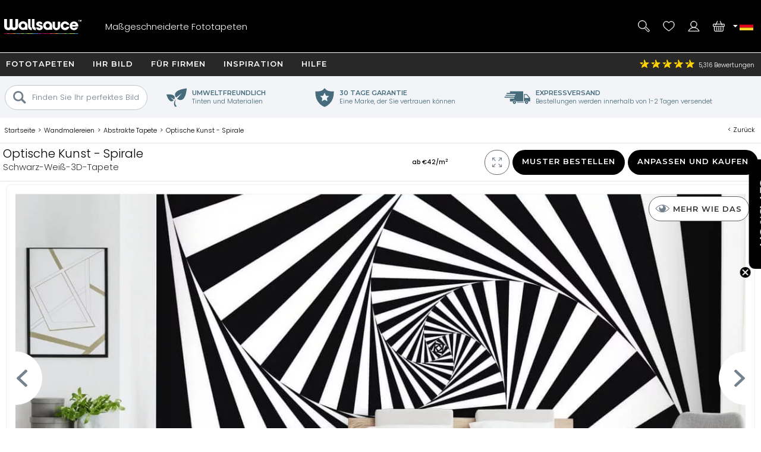

--- FILE ---
content_type: text/html; charset=utf-8
request_url: https://www.wallsauce.com/de/wall-murals-wallpaper/optical-art-spiral-wallpaper-mural
body_size: 34691
content:
<!DOCTYPE html><html lang="de"><head><meta charset="utf-8"><meta http-equiv="X-UA-Compatible" content="IE=edge"><title>Optische Kunst - Spiraltapete | Wallsauce DE</title><meta name="robots" content="index, follow, max-image-preview:large"> <meta name="description" content="Atemberaubendes Optische Kunst - Spirale Wandbild aus Wallsauce. Diese hochwertige Optische Kunst - Spirale Tapete wird nach Ihren Maßen maßgefertigt. Einfach zu bestellen und zu installieren ."><link rel="preconnect" href="https://fonts.gstatic.com" crossorigin><link rel="preconnect" href="https://cdn.cookie-script.com" crossorigin><link rel="preconnect" href="https://widgets.pinterest.com" crossorigin><link rel="preconnect" href="https://connect.facebook.net" crossorigin><link rel="preconnect" href="https://www.googletagmanager.com" crossorigin><link rel="preconnect" href="https://www.google-analytics.com" crossorigin><link rel="preconnect" href="https://www.googleadservices.com" crossorigin><link rel="preconnect" href="https://s.pinimg.com" crossorigin><link rel="preconnect" href="https://storage.googleapis.com" crossorigin><link rel="preconnect" href="https://googleads.g.doubleclick.net" crossorigin><link rel="preconnect" href="https://ct.pinterest.com" crossorigin><link rel="preconnect" href="https://bat.bing.com" crossorigin><link rel="preload" as="script" href="//cdn.cookie-script.com/s/50fca8911d9f3a89951c73e208919d62.js"><link rel="preload" as="script" href="/js/jquery-3.7.1.min.js"><link rel="preload" as="script" href="/js/ws-min/main.min.js?id=b3418218d2b9acb22ea2"><link rel="preload" as="script" href="/js/ws-min/mural.js?id=9e6e67360a8462fce178"><link rel="preload" as="font" type="font/woff2" href="https://fonts.gstatic.com/s/poppins/v24/pxiByp8kv8JHgFVrLDz8Z1JlFc-K.woff2" crossorigin><link rel="preload" as="font" type="font/woff2" href="https://fonts.gstatic.com/s/poppins/v24/pxiByp8kv8JHgFVrLDz8Z1xlFQ.woff2" crossorigin><link rel="preload" as="font" type="font/woff2" href="https://fonts.gstatic.com/s/poppins/v24/pxiByp8kv8JHgFVrLGT9Z1JlFc-K.woff2" crossorigin><link rel="preload" as="font" type="font/woff2" href="https://fonts.gstatic.com/s/poppins/v24/pxiByp8kv8JHgFVrLGT9Z1xlFQ.woff2" crossorigin><link rel="preload" as="font" type="font/woff2" href="https://fonts.gstatic.com/s/montserrat/v31/JTUHjIg1_i6t8kCHKm4532VJOt5-QNFgpCu173w3aXpsog.woff2" crossorigin><link rel="preload" as="font" type="font/woff2" href="https://fonts.gstatic.com/s/montserrat/v31/JTUHjIg1_i6t8kCHKm4532VJOt5-QNFgpCu173w5aXo.woff2" crossorigin><style>@font-face {font-family: 'Poppins';font-style: normal;font-weight: 300;font-display: swap;src: url(https://fonts.gstatic.com/s/poppins/v24/pxiByp8kv8JHgFVrLDz8Z1JlFc-K.woff2) format('woff2');unicode-range: U+0100-02BA, U+02BD-02C5, U+02C7-02CC, U+02CE-02D7, U+02DD-02FF, U+0304, U+0308, U+0329, U+1D00-1DBF, U+1E00-1E9F, U+1EF2-1EFF, U+2020, U+20A0-20AB, U+20AD-20C0, U+2113, U+2C60-2C7F, U+A720-A7FF;}@font-face {font-family: 'Poppins';font-style: normal;font-weight: 300;font-display: swap;src: url(https://fonts.gstatic.com/s/poppins/v24/pxiByp8kv8JHgFVrLDz8Z1xlFQ.woff2) format('woff2');unicode-range: U+0000-00FF, U+0131, U+0152-0153, U+02BB-02BC, U+02C6, U+02DA, U+02DC, U+0304, U+0308, U+0329, U+2000-206F, U+20AC, U+2122, U+2191, U+2193, U+2212, U+2215, U+FEFF, U+FFFD;}@font-face {font-family: 'Poppins';font-style: normal;font-weight: 500;font-display: swap;src: url(https://fonts.gstatic.com/s/poppins/v24/pxiByp8kv8JHgFVrLGT9Z1JlFc-K.woff2) format('woff2');unicode-range: U+0100-02BA, U+02BD-02C5, U+02C7-02CC, U+02CE-02D7, U+02DD-02FF, U+0304, U+0308, U+0329, U+1D00-1DBF, U+1E00-1E9F, U+1EF2-1EFF, U+2020, U+20A0-20AB, U+20AD-20C0, U+2113, U+2C60-2C7F, U+A720-A7FF;}@font-face {font-family: 'Poppins';font-style: normal;font-weight: 500;font-display: swap;src: url(https://fonts.gstatic.com/s/poppins/v24/pxiByp8kv8JHgFVrLGT9Z1xlFQ.woff2) format('woff2');unicode-range: U+0000-00FF, U+0131, U+0152-0153, U+02BB-02BC, U+02C6, U+02DA, U+02DC, U+0304, U+0308, U+0329, U+2000-206F, U+20AC, U+2122, U+2191, U+2193, U+2212, U+2215, U+FEFF, U+FFFD;}@font-face {font-family: 'Montserrat';font-style: normal;font-weight: bold;font-display: swap;src: url(https://fonts.gstatic.com/s/montserrat/v31/JTUHjIg1_i6t8kCHKm4532VJOt5-QNFgpCu173w3aXpsog.woff2) format('woff2');unicode-range: U+0100-02BA, U+02BD-02C5, U+02C7-02CC, U+02CE-02D7, U+02DD-02FF, U+0304, U+0308, U+0329, U+1D00-1DBF, U+1E00-1E9F, U+1EF2-1EFF, U+2020, U+20A0-20AB, U+20AD-20C0, U+2113, U+2C60-2C7F, U+A720-A7FF;}@font-face {font-family: 'Montserrat';font-style: normal;font-weight: bold;font-display: swap;src: url(https://fonts.gstatic.com/s/montserrat/v31/JTUHjIg1_i6t8kCHKm4532VJOt5-QNFgpCu173w5aXo.woff2) format('woff2');unicode-range: U+0000-00FF, U+0131, U+0152-0153, U+02BB-02BC, U+02C6, U+02DA, U+02DC, U+0304, U+0308, U+0329, U+2000-206F, U+20AC, U+2122, U+2191, U+2193, U+2212, U+2215, U+FEFF, U+FFFD;}html{line-height:1.15;-webkit-text-size-adjust:100%}body{margin:0}main{display:block}h1{font-size:2em;margin:.67em 0}hr{box-sizing:content-box;height:0;overflow:visible}pre{font-family:monospace,monospace;font-size:1em}a{background-color:transparent}abbr[title]{border-bottom:none;text-decoration:underline dotted;text-decoration:underline}b,strong{font-weight:500}code,kbd,samp{font-family:monospace,monospace;font-size:1em}small{font-size:80%}sub,sup{font-size:75%;line-height:0;position:relative;vertical-align:baseline}sub{bottom:-.25em}sup{top:-.5em}img{border-style:none;max-width:100%}button,input,optgroup,select,textarea{font-family:inherit;font-size:100%;line-height:1.15;margin:0}button,input{overflow:visible}button,select{text-transform:none}[type=button],[type=reset],[type=submit],button{-webkit-appearance:button}[type=button]::-moz-focus-inner,[type=reset]::-moz-focus-inner,[type=submit]::-moz-focus-inner,button::-moz-focus-inner{border-style:none;padding:0}[type=button]:-moz-focusring,[type=reset]:-moz-focusring,[type=submit]:-moz-focusring,button:-moz-focusring{outline:1px dotted ButtonText}fieldset{padding:.35em .75em .625em}legend{box-sizing:border-box;color:inherit;display:table;max-width:100%;padding:0;white-space:normal}progress{vertical-align:baseline}textarea{overflow:auto}[type=checkbox],[type=radio]{box-sizing:border-box;padding:0}[type=number]::-webkit-inner-spin-button,[type=number]::-webkit-outer-spin-button{height:auto}[type=search]{-webkit-appearance:textfield;outline-offset:-2px}[type=search]::-webkit-search-decoration{-webkit-appearance:none}::-webkit-file-upload-button{-webkit-appearance:button;font:inherit}details{display:block}summary{display:list-item}template{display:none}[hidden]{display:none}a,button,div,input,label,select,span,textarea{outline:0;border-radius:0}*,:after,:before{-webkit-box-sizing:border-box;-moz-box-sizing:border-box;box-sizing:border-box}input[type=number]::-webkit-inner-spin-button,input[type=number]::-webkit-outer-spin-button{-webkit-appearance:none;margin:0}input:focus::-webkit-input-placeholder{color:transparent!important}input:focus::-moz-placeholder{color:transparent!important}input:focus:-moz-placeholder{color:transparent!important}
body{font-family:Poppins,Arial,Helvetica,sans-serif;font-weight:300;font-size:13px;line-height:21px}footer,header,main{position:relative}.overflow-hidden{overflow:hidden}.mobile-gallery img{display:block;margin:auto}.hp-wrap{display:block;margin:0 auto;padding:0;width:100%}.wishlist .wlbuttons{padding:0 15px}.mont{font-family:Montserrat,Arial,Helvetica,sans-serif;letter-spacing:1px;text-transform:uppercase;font-weight:600}.rating,.spr{background:url(/img/homepage/search_blue.svg) no-repeat 0 0;background-size:25px 25px}h1{margin:15px 0;overflow:visible;font-weight:500;font-size:30px;line-height:35px}h2,h3{font-weight:500;font-size:20px;line-height:24px}h4{font-weight:500}.cat-footer{grid-area:cat-footer;margin:20px 15px 10px 15px;border-top:.5px solid #000}h1.gbanner,h2.gbanner{background-color:#f2f4f7;line-height:48px;padding:0 0 5px 0;margin-bottom:10px;text-align:center;width:100%}h3.c-mob{margin:5px auto 15px auto;font-size:15px}h3.c-mob.bu2:hover{color:#000;background-color:#fff}.dd,.lme,.pointer,.search-item{cursor:pointer}.search-item.off{display:none}.lme.ul{text-decoration:underline}a{color:#000}a:hover{color:#0c76bc}.show{display:block!important}.ib{display:inline-block}.bold{font-weight:500!important}.blue{color:#0d76ba;display:inline}.ora{color:#f89d18}.error{color:#900;font-weight:500}.centre{display:block;text-align:center}.hideme{display:none!important}#imes,.mob-hide,.mob-hide-small{display:none}.mob-padding{padding:0 15px;position:relative}iframe{max-width:100%!important}#rotateb{display:none}.alert{position:relative;padding:.75rem 1.25rem;margin-bottom:1rem;border:1px solid transparent;border-radius:.25rem}.alert.alert-primary{color:#004085;background-color:#cce5ff;border-color:#b8daff}.alert.alert-secondary{color:#383d41;background-color:#e2e3e5;border-color:#d6d8db}.alert.alert-success{color:#155724;background-color:#d4edda;border-color:#c3e6cb}.alert.alert-danger{color:#721c24;background-color:#f8d7da;border-color:#f5c6cb}.alert.alert-warning{color:#856404;background-color:#fff3cd;border-color:#ffeeba}.alert.alert-info{color:#0c5460;background-color:#d1ecf1;border-color:#bee5eb}.nobr{white-space:nowrap}.bu1,.bu2,.bu3,.bu4,.bu5{font-family:Montserrat,Arial,Helvetica,sans-serif;letter-spacing:1px;text-transform:uppercase;font-weight:600;border-radius:21px;border:none;cursor:pointer;display:inline-block;height:42px;text-align:center;text-decoration:none;white-space:nowrap;margin:auto;padding:10px 20px 0 20px;-webkit-user-select:none;-moz-user-select:none;-ms-user-select:none;user-select:none}.bu1{background-color:#000;color:#fff}.bu1.green{background-color:#109040}button.bu1{padding:0 20px;margin:auto}#btnRequestFeedback.bu1{padding:0 20px;margin:auto}.bu2{background-color:#fff;color:#000}.bu3{background-color:#009d52;color:#fff;width:100%}.bu4{background-color:#bec7ce;color:#7a8793}.bu4:hover{background-color:#7a8793;color:#fff}.bu5{background-color:#7a8793;color:#fff}.bu5:hover{background-color:#f89d18;color:#fff}.bu-disabled{background-color:#666!important;cursor:default}.disabled{color:#ccc;cursor:default!important}.bu1:hover,.bu2:hover,.bu3:hover{background-color:#333;color:#fff}.bu-disabled:hover{background-color:#ccc}.bu-gb{background-color:#fff;border:3px solid #333;border-radius:19px;color:#333;font-weight:500;height:38px;width:38px;letter-spacing:1px;padding:7px 15px 0 15px;text-align:center;text-transform:uppercase;background-image:url(/img/svg/b-prev.svg);background-position:6px center;background-repeat:no-repeat;background-size:18px}.gb{background-color:#717f8b;border-radius:23px;border:none;color:#fff;cursor:pointer;display:block;font-weight:500;height:42px;letter-spacing:1px;padding:13px;text-align:center;text-decoration:none;text-transform:uppercase;width:42px;-webkit-user-select:none;-moz-user-select:none;-ms-user-select:none;user-select:none}.gb:hover{background-color:#109040}.d{background-color:#999!important;cursor:not-allowed!important}#hed{position:relative;display:grid;grid-template-columns:42px 42px 1fr 42px 42px;grid-template-rows:35px 60px;grid-template-areas:"hff hff hff hphm hcu" "hmd hse logo hwl hba";place-items:stretch;width:100%;height:95px;background-image:linear-gradient(to bottom,#282828 35px,#000 35px);color:#fff;margin:0;padding:0 5px;z-index:94044}#hed.sticky{position:fixed;top:-35px;left:0}#hff{grid-area:hff;background-image:url(/img/svg/feefo-stars.svg);background-repeat:no-repeat;background-position:10px center;background-size:95px;font-size:10px;height:35px;width:100%;padding:9px 0 0 110px}.ccgb #hff .se{display:none}#hpmiuk{display:none}.ccgb #hpmiuk{position:absolute;display:block;grid-area:hpmiuk;background-image:url(/img/svg/made-in-uk.svg);background-size:50px;top:0;right:90px;width:50px;height:35px}#hphm{grid-area:hphm;background-image:url(/img/24-07/phone-v2.svg);background-size:40px}#hcu{grid-area:hcu;position:relative;background-repeat:no-repeat;background-position:center;background-size:25px}#hcu .i1{position:absolute;top:13px;left:-2px;width:8px;height:8px;background-image:url(/img/svg/da.svg);background-repeat:no-repeat;background-position:center;background-size:8px}.ccau #hcu,.flag-au{background-image:url(/img/svg/flag-au.svg)}.ccca #hcu,.flag-ca{background-image:url(/img/svg/flag-ca.svg)}.ccdk #hcu,.flag-dk{background-image:url(/img/svg/flag-dk.svg)}.cceu #hcu,.flag-eu{background-image:url(/img/svg/flag-eu.svg)}.ccfi #hcu,.flag-fi{background-image:url(/img/svg/flag-fi.svg)}.ccfr #hcu,.flag-fr{background-image:url(/img/svg/flag-fr.svg)}.ccde #hcu,.flag-de{background-image:url(/img/svg/flag-de.svg)}.ccit #hcu,.flag-it{background-image:url(/img/svg/flag-it.svg)}.ccnl #hcu,.flag-nl{background-image:url(/img/svg/flag-nl.svg)}.ccnz #hcu,.flag-nz{background-image:url(/img/svg/flag-nz.svg)}.ccno #hcu,.flag-no{background-image:url(/img/svg/flag-no.svg)}.ccpt #hcu,.flag-pt{background-image:url(/img/svg/flag-pt.svg)}.cces #hcu,.flag-es{background-image:url(/img/svg/flag-es.svg)}.ccse #hcu,.flag-se{background-image:url(/img/svg/flag-se.svg)}.ccae #hcu,.flag-ae{background-image:url(/img/svg/flag-ae.svg)}.ccgb #hcu,.flag-gb{background-image:url(/img/svg/flag-gb.svg)}.ccus #hcu,.flag-us{background-image:url(/img/svg/flag-us.svg)}#hcudd{background:#000;border-bottom:5px solid #d91a5d;color:#fff;display:none;margin:0;padding:0;position:absolute;top:35px;right:0;width:100%;max-width:400px;z-index:94046}#hcudd p{background:#272727;border-bottom:1px solid #fff;display:block;margin:0;padding:2px 2px 2px 20px;width:100%}#hcudd>div{display:inline-block;border-bottom:1px solid #fff;color:#fff;margin:0;max-height:36px;padding:8px 0 8px 40px;text-decoration:none;width:50%;background-repeat:no-repeat;background-position:10px center;background-size:25px;overflow:hidden}#hcudd>div.nul{border-bottom:none}#hmd{grid-area:hmd;background-image:url(/img/24-07/menu-v2.svg);background-size:40px}#hse{grid-area:hse;background-image:url(/img/24-07/search-v2.svg);background-size:40px}#hse2{display:none}#logo{grid-area:logo;background-image:url(/img/24-07/wallsauce-logo-wht.svg);background-repeat:no-repeat;background-position:center;background-size:auto 25px}#hwl{grid-area:hwl;background-image:url(/img/24-07/heart-v2.svg);background-size:40px;padding-top:33px}#hac{grid-area:hac;background-image:url(/img/24-07/login-v2.svg);background-size:40px}#hba{grid-area:hba;background-image:url(/img/24-07/basket-v2.svg);background-size:40px;padding-top:33px}#hac,#hba,#hmd,#hphm,#hpmiuk,#hse,#hwl{background-repeat:no-repeat;background-position:center;position:relative;text-align:center}.ccde #hphd,.ccde #hphm,.ccdk #hphd,.ccdk #hphm,.cces #hphd,.cces #hphm,.ccfi #hphd,.ccfi #hphm,.ccfr #hphd,.ccfr #hphm,.ccit #hphd,.ccit #hphm,.ccnl #hphd,.ccnl #hphm,.ccno #hphd,.ccno #hphm,.ccpt #hphd,.ccpt #hphm,.ccse #hphd,.ccse #hphm{display:none!important}#hac,#hbai:empty,#hphd,#hwli:empty,#ups{display:none}#hbai,#hwli{background-color:red;font-weight:500;border-radius:8px;display:inline-block;font-size:10px;height:14px;line-height:16px;text-align:center;text-decoration:none;width:25px;z-index:99}.bdy{padding:0;display:block;position:relative;overflow:hidden;min-height:100vh;max-width:100%;width:100%}.checkoutpage.bdy{padding-top:20px;padding-bottom:30px}.gm{display:block;width:100%}.gsm{display:none}.di{display:none}.dn{display:none}.debug{position:absolute;left:0;top:0;z-index:11111111;background-color:#ddd;width:180px;height:140px!important}.modal{display:grid;grid-template-columns:1fr;grid-template-rows:max-content max-content max-content;background-color:#fff;align-items:center;overflow-x:hidden;overflow-y:auto;z-index:2000002;height:max-content;max-width:100%;max-height:100%}.modal_backdrop{background-color:rgba(0,0,0,.7);position:fixed;top:0;right:0;bottom:0;left:0;z-index:200001}.modal_dialog{background-color:#fff;position:fixed;top:0;right:0;bottom:0;left:0;width:96%;height:450px;margin:auto;padding:10px;border-radius:5px;z-index:2000020;max-width:96%;max-height:96%}.modal_close{position:absolute;display:block;top:0;right:0;width:25px;height:25px;border-radius:15px;background-color:rgba(255,255,255,.5);background-image:url(/img/svg/close-circle.svg);background-repeat:no-repeat;background-position:center;background-size:24px 24px;cursor:pointer;z-index:1000}.modal_content{position:relative;display:block;overflow:auto;min-height:50%;align-items:center;max-width:100%;max-height:100%}.modal_content img{width:auto;height:auto;max-width:100%;max-height:100%}.modal_watermark{position:absolute;margin:0 auto;bottom:30px;color:#fff;background-color:rgba(0,0,0,.7);border-radius:30px;padding:6px 10px;text-align:center;z-index:200020}#measuresafe-modal,.search-modal,.signup-modal{display:none}#measuresafe-modal.on,.search-modal.on,.signup-modal.on{position:absolute;left:0;top:0;display:grid;grid-template-columns:1fr;grid-template-rows:1fr max-content 1fr;width:100%;height:100%;z-index:2000000}.search-modal .modal_content .title{margin:10px 0;line-height:25px}.search-modal .modal_content .cont{width:100%}.search-modal .modal_content .cont.d1{height:60vw;position:relative}.search-modal .modal_content .cont.d2{padding:0 15px;z-index:112}.search-modal .ptbuttons{margin-bottom:10px}.search-modal .ptbuttons .ptbut{border-radius:14px;border:1px solid #bfc6cd;display:inline-block;margin:5px 9px 5px -1px;padding:4px 15px 4px 15px;text-decoration:none;cursor:pointer;-webkit-user-select:none;-moz-user-select:none;-ms-user-select:none;user-select:none}.search-modal .ptbuttons .ptbut:hover{border:1px solid #f89d18;background-color:#f89d18;color:#fff}.search-modal .imagenav{display:grid;grid-template-columns:1fr 1fr;grid-gap:5px;cursor:pointer}.search-modal .imagenav>div{position:relative;width:100%;height:100%;place-items:center;max-height:85px}.search-modal .imagenav .shadow{position:absolute;top:0;left:0;bottom:0;right:0;background-color:rgba(0,0,0,.4);z-index:1000}.search-modal .imagenav img,.search-modal .modal_content .d1 img{position:relative;left:50%;top:50%;max-height:100%;max-width:100%;transform:translate(-50%,-50%)}.search-modal .d2 .bu1{margin-top:10px}.search-modal .pthead{margin:8px 0 0 0}.underlay{position:fixed;display:block;animation:fadein .5s;-webkit-animation:fadein .5s;background-color:rgba(0,0,0,.8);top:0;left:0;width:100%;height:100%;z-index:2000001}.hp-search input[type=text],input.subscribe{border-radius:20px;border:.5px solid #000;height:35px;padding:10px;width:100%;max-width:100%}#measuresafe-modal .modal,.signup-modal .modal{animation:popin .3s;-webkit-animation:popin .3s;background-color:#fff;border-radius:0;width:540px;margin:auto;max-height:96%;max-width:96%;position:fixed;top:0;right:0;bottom:0;left:0;padding:10px;text-align:center;z-index:2000002}#wishlistLogin.signup-modal .modal{text-align:center}#wLogin,#wLoginUYO{margin-top:10px}#trybuy-modal .modal{width:400px}#trybuy-modal .b2-1{padding-bottom:20px}#sample-modal .modal-footer,#trybuy-modal .modal-footer{display:none}.ccgb #sample-modal .modal-footer{display:block;padding:0 15px 15px 15px;text-align:left}.ccgb #sample-modal .modal-footer .b1-1{display:block;border-top:1px solid #d2d2d2;padding-top:15px}#measuresafe-modal .modal-body,.signup-modal .modal-body{width:100%;height:100%;padding:15px;text-align:center}.signup-modal .b1{display:block;margin:10px 0}.signup-modal .b3-1{margin:15px auto;text-align:center}.signup-modal .subscribe{height:42px;padding-left:20px}.signup-modal #sm-submit{margin-top:10px;background-color:#000}.signup-modal .b4-1{color:#989797;margin:20px auto 0 auto;max-width:80%}.signup-modal .b5-1{margin:20px auto 0 auto;max-width:90%;text-decoration:underline;cursor:pointer}#measuresafe-modal .modal-title,.signup-modal .modal-title{display:block;position:absolute;right:0;top:0;margin:0;padding:10px;width:42px;height:42px;z-index:2000003}.measuresafe .tooltip{position:relative;display:inline-block;margin:0;cursor:pointer;z-index:500;width:42px;height:42px}.measuresafe .tooltip span{display:block;margin:10px auto 0 auto;border-radius:20px;border:1px solid #000;width:20px;height:20px;text-align:center;font-weight:500}.closefilters{position:absolute;top:2px;right:2px;width:42px;height:42px;background-image:url(/img/svg/close-circle.svg);background-position:center;background-size:20px;background-repeat:no-repeat}.close-modal{cursor:pointer}.hitWrap .tools{display:flex;flex-direction:row;flex-wrap:wrap;justify-content:flex-start;margin:30px 0 20px;width:100%}.hitWrap .tools>div{display:flex;flex-direction:column;justify-content:center;padding:5px;text-align:center;width:33.33%}.hitWrap .tools>div>div:nth-child(1){height:110px}.hitWrap .tools img{margin:0 auto}.hitWrap .install-steps{display:flex;flex-direction:row;flex-wrap:wrap;justify-content:space-between;margin:0 0 30px}.hitWrap .install-steps>div{display:flex;flex-direction:column;flex:0 0 100%;padding:10px 0}.hitWrap .install-steps p{margin:0 0 10px}.hitWrap .install-steps .image-container>img{height:100%;width:auto}.hitWrapInner.hwi-1280{max-width:1280px}.hitWrap{margin:0 auto;max-width:1280px;padding:0;display:flex;flex-direction:column;flex-wrap:wrap;justify-content:space-between}.hitWrap.hwi-1010{max-width:1010px}.hitWrap h2{line-height:1.4;margin:20px 0}.hitWrap h3{line-height:1.4;margin:20px 0}.hitWrap>p{margin:20px auto;max-width:1280px;text-align:center}.hitWrapInner{display:flex;flex-direction:column;flex-wrap:wrap;justify-content:space-between;margin:0 auto;max-width:1010px}.hitWrapInner.hwi-1280>div{flex:0 0 100%}.hitWrapInner .tips>div{text-align:center}.hitWrapInner .tips>div>img{height:auto;width:60%}.hitWrapInner>div>p{margin-top:20px}.hitWrapInner>div>ul{line-height:2;padding-left:15px}.hitWrapInner .last{flex:0 0 100%;padding:0 15px;margin:0 0 30px 0;text-align:left}.hitWrapInner .last h3{font-weight:500;margin-bottom:20px}.hitWrapInner>h1,.hitWrapInner>h2{margin:10px auto;text-align:center}.hitWrapInner>p{line-height:1.4;padding:0 15px;text-align:left;margin-bottom:0}.peel-stick-wallpaper .hitWrapInner>p{border-bottom:0;padding-bottom:10px}.hiw-intro-text{margin:0 auto;max-width:1280px;text-align:center}.prodlink{cursor:pointer}span.prodlink{position:absolute;width:100%;height:100%;top:0;left:0;z-index:45;cursor:pointer}.roomsets{position:absolute;left:0;right:0;top:0;bottom:0;z-index:110}.roomview{position:absolute;left:0;right:0;top:0;bottom:0;margin:auto}.roomview img{max-width:100%;max-height:100%}.prod-roomset .roomview{background-color:#eee;background-image:url(/img/ajax-loader.gif);background-repeat:no-repeat;background-position:center;overflow:hidden}.fade-enter-active,.fade-leave-active{transition:all .9s ease;overflow:hidden;visibility:visible;position:absolute;width:100%;opacity:1}.fade-enter,.fade-leave-to{visibility:hidden;width:100%;opacity:0}.prod-roomset img,.roomview img{position:absolute;left:50%;top:50%;max-height:100%;max-width:100%;transform:translate(-50%,-50%)}.roomsets .next,.roomsets .prev{cursor:pointer;position:absolute;top:50%;-ms-transform:translateY(-50%);transform:translateY(-50%);height:50px;width:50px;transition:.7s ease;user-select:none;z-index:120;background-repeat:no-repeat;background-size:15px;background-color:#fff;border-radius:25px}.roomsets .prev{left:-28px;background-position:27px;background-image:url(/img/svg/b-prev.svg)}.roomsets .next{right:-28px;background-position:8px;background-image:url(/img/svg/b-next.svg)}.g3.sticky{padding-top:100px}.mobile-filter-button{background-color:#73808e;border-radius:0;border:0;color:#fff;display:block;outline:0}.mobile-filter-button:before{position:absolute;top:17px;right:15px;display:block;width:16px;height:16px;line-height:17px;color:#fff;content:'+';text-align:center;padding-left:2px}.mobile-filter-button.open:before{content:'-';line-height:12px}#se,#se2{display:none;background-color:#000;box-sizing:border-box;-moz-box-sizing:border-box;-webkit-box-sizing:border-box;height:63px;left:0;max-width:100%;padding:10px;position:absolute;top:95px;width:100%;border-top:1px solid #fff;z-index:10000}#se form,#se input,#se2 form,#se2 input{border:none;box-sizing:border-box;-moz-box-sizing:border-box;-webkit-box-sizing:border-box;display:block;height:42px;margin:0;max-width:100%;padding:0;width:100%;font-size:13px;font-weight:300}#se form,#se2 form{background-color:#fff;padding-left:10px;position:relative;border-radius:40px;-moz-border-radius:40px;-webkit-border-radius:40px;padding-left:20px}#se input[type=text],#se2 input[type=text]{padding:0 0 0 25px;height:42px}#se input[type=submit],#se2 input[type=submit]{background-position:2px 2px;background:url(/img/homepage/search_blue.svg) no-repeat center center;border:0;cursor:pointer;height:35px;left:12px;position:absolute;top:3px;width:25px}#b,#b-b,#n{display:none}#m{display:block;max-width:100%;width:100%}#m.sticky{margin-top:95px}footer{background:#000 url(/img/footer-colours.png) no-repeat center top;width:100%}#f{display:block;max-width:100%;padding:10px;position:relative;width:100%;overflow:hidden;color:#fff;margin-top:30px;text-align:center}#f h3{color:#fff;font-size:13px;font-weight:500;line-height:24px;padding-top:3px}#f a{color:#fff;text-decoration:none}.subsub .no-link,.subsub a{line-height:13px}#search-criteria{border-radius:40px;-moz-border-radius:40px;-webkit-border-radius:40px}.submenu,.submenu_footer,.subsub{display:none}#n{-moz-transition:left .33s linear;-webkit-transition:left .33s linear;background:#73808e;display:block;height:100%;left:-414px;max-width:414px;overflow-x:hidden;overflow-y:auto;padding:95px 0 0 0;position:fixed;top:0;transition:left .33s linear;width:100%;z-index:94043}#n.sticky{padding-top:60px}#n.open{left:0}.grid-menu,.grid-menu div,.simple-menu,.simple-menu div{position:relative}.grid-menu .no-link,.grid-menu a,.simple-menu a{position:relative;border-bottom:1px solid #fff;color:#000;display:block;text-decoration:none;width:100%;padding:20px}.mobile-menu-close{border-bottom:1px solid #fff;background:#73808e;color:#fff;display:block;text-decoration:none;text-transform:uppercase;width:100%;padding:15px;font-family:Montserrat,Arial,Helvetica,sans-serif;letter-spacing:1px;text-transform:uppercase;font-weight:600}.mobile-menu-close .mobile-menu-close-x{float:right}#n .lvl-1{background:#bfc6cd;font-weight:500}#n .lvl-2{background:#f2f4f7}#n .lvl-3{background:#fff;border-bottom:1px solid #f2f4f7}#n div{position:relative}#n .otherLink{margin-top:31px!important;text-transform:uppercase!important;display:none}.grid-menu .no-link,.grid-menu>div a,.simple-menu>div a{font-weight:300;padding-left:40px}.grid-menu>div>div>div a{padding-left:60px}.dummy-link,.fp-menu-image{display:none!important}.nm{-webkit-overflow-scrolling:touch;height:100%;overflow-y:scroll;padding-left:5px}.mmoc{font-family:Montserrat,Arial,Helvetica,sans-serif;letter-spacing:1px;text-transform:uppercase;font-weight:600;color:#000;display:block;height:68px;left:0;padding:15px;position:absolute;text-align:right;top:5px;width:100%}.mmoc:before{content:"+"}.mmoc.open:before{content:"-"}.rating{background-position:-228px -81px;height:18px;text-align:left;vertical-align:middle;width:96px}.rating .spr{background-position:-228px -61px;width:96px;height:18px}.rating ._50{width:96px}.rating ._49{width:94px}.rating ._48{width:92px}.rating ._47{width:90px}.rating ._46{width:88px}.rating ._45{width:87px}.rating ._44{width:86px}.rating ._43{width:84px}.rating ._42{width:82px}.rating ._41{width:80px}.rating ._40{width:78px}.rating ._39{width:76px}.rating ._38{width:74px}.rating ._37{width:72px}.rating ._36{width:70px}.rating ._35{width:67px}.rating ._30{width:58px}.rating ._25{width:47px}.rating ._20{width:38px}.rating ._15{width:27px}.rating ._10{width:18px}.h-line,.h-line-mob{background:#f2f4f7;display:block;height:57px;margin-bottom:7px;text-align:center;width:100%}.h-line h1,.h-line h2,.h-line-mob h1,.h-line-mob h2{display:inline-block;font-size:20px;line-height:28px;margin-top:16px}.uyo-head{min-height:230px}.uyo-head img{display:none;width:461px;max-width:100%;margin:0 auto 10px}.uyo-head img:nth-child(1){display:block}#up-f,#up-pre,#up-qual{display:block;padding:0;margin:0;position:relative;width:100%;text-align:center}#up-qual{margin-bottom:20px}#up-p h2 span{background:#f89d18;border-radius:13px;color:#fff;height:26px;left:0;line-height:25px;position:absolute;text-align:center;top:12px;width:26px}.upload-enquiry #up-p h2 span{background:#41add3}#photoForm{margin:20px 0 0 0}#mainFile{height:.1px;opacity:0;overflow:hidden;position:absolute;width:.1px;z-index:-1}#ch1{clear:both;display:block;font-weight:500;height:36px}#cf{clear:both;display:block;position:relative;width:100%}#ch2{clear:both;display:block;margin-bottom:10px}#ch3{clear:both;display:block;position:relative;text-align:right}#ch3 #upload{cursor:pointer;display:none;height:39px;margin:0 auto;padding:12px 30px 13px 30px}#ch3 #upload:hover{background-color:#717f8b}.cr{position:relative}#copyallowed{display:block;float:left;padding:0 10px 0 0}.cr span{display:block;float:left}.lg{color:#a8dbfa}.hsize{cursor:pointer}#m-sm{color:#fff;background-color:#73808e;margin:0;position:relative;min-height:45px}#m-sm h2{color:#fff;font-size:14px;padding:10px 0 0 20px;height:42px;margin:0}#m-sm h2:before{position:absolute;top:0;right:0;display:block;width:42px;height:42px;line-height:17px;color:#fff;content:'+';text-align:center;font-size:16px;padding-left:2px;padding-top:14px}#m-sm h2.open:before{content:'-';line-height:16px}#m-sm .msm{border-top:none;display:none;margin:0;overflow:hidden;padding:5px 0;position:relative;z-index:10000;background-color:#fff;overflow-x:scroll}#m-sm .lme{border-bottom:1px solid #d2d2d2;color:#000;display:block;line-height:9mm;padding:5px 5px 5px 20px;text-decoration:none}.pa{grid-area:pa;margin:10px 0;padding:5px 10px;text-align:center;width:100%}.pa h3{display:inline-block;margin:0 5px;padding:0}.pagi{display:block;width:100%;text-align:center;margin:5px 0 5px 0}.blog .pagi{display:block;margin:10px auto 0 auto;padding:15px 0 0 0}.pagi a,.pagi div{font-weight:500;color:#000;border:.5px solid #000;border-radius:5px;display:inline-block;width:42px;height:42px;line-height:40px;margin:0 3px;text-align:center;text-decoration:none;-webkit-user-select:none;-moz-user-select:none;-ms-user-select:none;user-select:none}.pagi div.next,.pagi div.prev{border-radius:21px}.pagi .w{display:none}.pagi a.active,.pagi a:hover,.pagi div.active,.pagi div:hover{color:#fff;background-color:#000}.gc3.pa h3:after{content:' | '}.gc a{text-decoration:none}.gc a:hover{color:#000}.gc h3{margin:0;padding:5px 30px 0 0;text-align:left}.com-g4 .gc h3{bottom:0;margin:0 0 10px 0;position:relative}.search-results .gc span{color:#0c76bc;display:none;float:left;text-decoration:underline}.gc .gc:last-child{flex-grow:10}.gc2 h2,.gc2 p{margin:0;padding:0}.gc2 h2 a{text-decoration:none}.gc2 span{color:#0c76bc}.gc2{border-top:1px solid #d2d2d2;margin:20px 0 0 0;padding:10px 0 0 0;position:relative}.gc{margin-bottom:15px;overflow:hidden;position:relative}.gc .ip{bottom:9px;color:#c0c6cf;font-weight:500;left:36px;position:absolute}.aWL,.rWL{grid-area:addwl;bottom:15px;cursor:pointer;display:block;height:26px;left:2px;max-width:26px!important;min-width:26px!important;position:absolute;text-align:center;width:26px;z-index:50;z-index:600}.aWL,.b-wishlist_pd,.rWL{background-image:url(/img/svg/heart-outline.svg);background-position:center;background-repeat:no-repeat;background-size:contain}.b-wishlist_pd{display:inline-block;width:30px;height:20px}.ema{background-image:url(/img/svg/envelope-outline.svg);background-position:center;background-repeat:no-repeat;background-size:contain;height:26px;position:relative;width:26px}.ema a{display:block;height:26px;width:26px}.ip{display:block;margin:0 auto;max-width:320px;width:100%}#esr-container{margin-bottom:30px!important;width:100%}#esr{border-bottom:1px solid;margin:20px 0 30px 0;position:relative;text-align:center}#esr span{background-color:#fff;border:1px solid;display:block;line-height:2em;margin:0 auto -15px auto;padding:0 1em;position:relative;text-decoration:none;width:220px}.extended-range h3,.search-results h3{white-space:nowrap}.extended-range .gc{overflow:hidden;padding-bottom:30px}.extended-range p{margin:20px auto 10px}.feefo-wm{display:block;margin:10px auto;text-align:center}.feefo-wm .spr{background-position:-228px -81px;height:18px;width:96px}.feefo-wm .spr.i{background-position:-228px -61px;height:18px;vertical-align:top;width:96px}.rv{background-color:#000;border-radius:4px;color:#fff;display:inline-block;margin-left:2px;padding:0 4px;vertical-align:middle}.wmb{display:block;margin-bottom:20px;padding-bottom:10px;width:100%}.wmb .it{text-align:left}.wmb h2{background-color:#f2f4f7;color:#000;display:block;line-height:48px;margin:0 0 7px;padding:0 20px;position:relative;text-align:center;width:100%}.wmg{display:block;margin:0 auto;max-width:1010px;text-align:center}.wmg .lme{color:#000;display:block;margin:10px auto;padding:0;position:relative;width:auto}.wmg .lme img{padding:0;margin:0;width:100%;height:100%}.wmg .lme{border-radius:10px;border:1px solid #f2f4f7;width:auto}.lme2{border-radius:14px;border:1px solid #bfc6cd;display:block;display:inline-block;margin:5px 4px;padding:4px 15px 4px 15px;text-decoration:none}.homepage .gc::before{background-size:cover;background:url(/img/shade.png) repeat-x center bottom;border-bottom:20px solid #fff;content:'';height:100%;left:0;padding:0;position:absolute;top:0;width:100%;z-index:10}.homepage .gc img{margin:0}.homepage .gc h3{bottom:40px;color:#fff;display:block;font-weight:500;left:0;margin:0;padding:0;position:absolute;text-align:center;text-decoration:none;width:100%;z-index:12}.c h1{line-height:1.2em;margin:0;padding:0}.c h2{color:#525252;font-size:16px;font-weight:400;margin-top:0}.smore{background:#c4e6f3;display:block;margin:30px 0;padding:10px;text-align:center!important;width:100%}.smore h3{margin:0}.smore .nigel{display:block;height:15px}.bg404{background-image:url(/img/404/414.jpg);background-position:center;background-repeat:no-repeat;background-size:cover;display:block;margin:0 0 -30px 0;position:relative;width:100%;color:#fff;text-align:center;min-height:400px}.bg404 h1{color:#fff;font-weight:400}.bg404>div{text-align:center;width:100%;max-width:100%;margin:0;position:absolute;padding:0 20px 10px 20px;top:50%;-ms-transform:translateY(-50%);transform:translateY(-50%)}.ch-wrapper{padding:15px 15px 0 15px}ul.gtl{padding:0;margin:0}.gtl li{list-style:none;margin-left:0;padding-left:15px;position:relative}.gtl li:before{color:#d2d2d2;content:"\003E";left:0;position:absolute;top:-1px}.hiwb{padding:0 15px}.hiwb p.f{font-weight:500;margin-top:0;padding-top:0}.hiwb p{padding-bottom:10px}.hiwb ul{padding-bottom:10px}.customer-service h2{font-weight:500;margin:20px 0;line-height:1.3}.customer-service table{border-bottom:none;border:1px solid #d2d2d2;margin:3px 0 15px 0}.customer-service table td,.customer-service table th{border-bottom:1px solid #d2d2d2;padding:5px}.customer-service table tr:last-of-type td{border-bottom:0}.fp p:first-child,p.fp{font-weight:500;margin-top:0}.wishlist .gc h3{padding:5px 30px 0 35px}.wlbuttons{display:flex;flex-direction:row;justify-content:space-between}.wishlist-login-form{max-width:500px}.wishlist .mh{justify-content:space-between;margin:10px 0 20px}#earrow{left:-50px!important;position:absolute;top:-15px}#logout{margin-left:5px}.rWL img{margin:0}.rl{color:#c0c6cf;left:35px;margin:0;position:relative;font-weight:500;width:200px}.spr.b-wishlist_pd{background-position:-559px -165px;height:27px;width:29px}.wishlist input[type=text],.yourorders input[type=text]{background:#f2f4f7;border:none;display:inline-block;height:60px;line-height:18px;padding-left:20px;width:100%}.wishlist input[type=text]{margin-top:0}.yourorders input[type=text]{margin-top:20px}.wishlist .sub,.yourorders .sub{border:none;min-width:100px}.yourorders td,.yourorders th{border-bottom:1px dashed #d2d2d2}.yourorders th{text-align:left}.uyo-th{background:#d2d2d2;color:#000;cursor:pointer;height:51px;line-height:51px;margin:3px 0 0 0;padding:0 0 0 20px;position:relative;text-transform:uppercase}.open .state,.state{float:right;height:14px;margin:16px 12px 0 0;position:relative;width:14px}.open .state:before,.state:before{font-size:21px;font-style:normal;font-weight:500;line-height:14px;position:absolute;text-align:center;top:0;width:14px}.state:before{content:"+"}.open .state:before{content:"\2013"}.uyo-tc{border-top:0;border:1px solid #d2d2d2;padding:20px}#review-page .feefo{border:none;margin:20px auto;max-width:100%;padding:0;position:relative;text-align:center}.feefo .mainimg{display:block;margin:auto}.feefo .txt{display:block;font-weight:500;margin:5px auto}.feefo .rating,.feefo .ratval{display:inline-block;margin:auto;top:2px}.feefo .gold{display:block;margin-top:20px}.prod-3{margin:0 auto}.ils{display:inline-block;width:130px}.ratval{border-radius:4px;display:inline-block;margin:0 0 0 8px;padding:0 4px;position:relative;top:-5px}.reviews{padding:0 15px}#reviews .reviews{padding:0}.reviews .review{border-bottom:1px solid #d2d2d2;display:block;padding:20px 0;position:relative}.reviews .review:last-of-type{border-bottom:none}.reviews .author{display:block}.reviews .author .loc{color:#666;display:block}.reviews .date{display:block;font-style:italic}.review .stars{display:block;margin-bottom:10px;margin-top:5px}.review-title{font-weight:500}.ch-f{border-left:0;border-right:0;display:block;margin:8px 0 0 0;padding:15px 0 0 0;position:relative;width:100%}.ch-f input[type=email],.ch-f input[type=text],.ch-f select,.ch-f textarea,.com-form input[type=email],.com-form input[type=text],.com-form select,.com-form textarea{background:#f2f4f7;border:none;display:block;height:46px;line-height:18px;margin-bottom:20px;padding-left:10px;width:100%}.ch-f textarea,.com-form textarea{height:100px}.cbp{display:block;padding:0 0 0 25px;position:relative}.cbp input{left:0;position:absolute;top:4px}.contact-us #submit{background:#73808e;height:39px;margin:30px 0 10px;width:100%;padding:0}.contact-us h3{font-weight:500}a.pdflink{background:url(/img/pdf-download.png) no-repeat left 5px;color:#000;display:block;font-weight:500;margin:20px 0;min-height:45px;padding-left:60px;text-decoration:none}#f-m1 h3{line-height:13px;padding-top:0}#f-m1 a:hover{color:#f89d18}#f-logo{margin:30px 0 15px 0;width:240px}#f-sm{display:grid;grid-template-columns:1fr 1fr 1fr 1fr 1fr;margin:0 auto;max-width:260px;padding-bottom:10px;width:100%}#f-sm a,#f-sm img{height:42px;justify-self:center}#f-hr{border-top:1px solid #999;height:1px;width:100%}#f-login{height:16px;margin-right:5px;position:relative;top:2px}#f-m1{margin-top:10px}#f-m1,#f-m2,#f-m3,#f-m4{border-bottom:1px solid #999;line-height:27px;padding:20px 10px;text-align:left}#f-m1 h3,#f-m1>div{padding-bottom:5px}#f-m4{text-align:center}#f-m4 img{margin:0 auto 0 auto;max-width:140px;padding-right:2px}#feefoFootBlock{text-align:center}#feefoFootBlock img{max-height:189px;padding:6px 0 20px 5px}#f-d{color:#fff;line-height:15px;padding:10px 0;place-self:center start;text-align:left;width:100%}#tandcLink{clear:both;color:#73808e;padding:40px 0 0 0;text-align:right}#f-cc{display:grid;grid-gap:5px;grid-template-columns:minmax(60px,auto) auto auto auto auto auto;max-width:100%;place-items:center start;width:360px}#f-cc .mastercard{height:20px}#f-cc .visa{height:14px}#f-cc .amex{height:16px}#f-cc .paypal{height:16px}#f-cc .amazon{height:14px}.mtool{background-color:#090;border:1px solid #000;display:inline-block;height:10px;margin-left:3px;max-height:10px;max-width:8px;overflow:hidden;padding:0;position:relative;width:8px}.mtool:empty{background-color:#900}a.pdf-download{background:url(/img/pdf-24.png) no-repeat left center;color:#0c76bc;cursor:pointer;line-height:24px;min-height:24px;padding-left:34px}.la{border-top:1px solid #f2f4f7;margin-bottom:20px;padding-top:10px}.design-team{background:#333337;color:#fff;margin-top:20px;padding:0}.design-team span{background:url(/img/ppc/the-design-team.png) no-repeat 20px 20px;display:block;padding:120px 20px 25px 20px;width:100%}.design-team p{padding-bottom:10px}.sec-c,.sec-e{margin:20px 0;padding:0 15px}.direct-cta,.sec-e .images{display:block;text-align:center;width:100%}.direct-cta.notmobile{display:none}.direct-cta-mob h3{margin:5px auto 20px auto;font-weight:500;letter-spacing:1.13px;text-transform:uppercase;text-align:center}.sec-e .images img{margin:5px auto;width:100%}.direct-cta img{margin:5px auto;width:100%}.com-g4{margin:20px 0;padding:0 15px}.feefo-page{background-image:url(/img/svg/feefo-page.svg);background-position:left;background-repeat:no-repeat;background-size:contain;display:block;height:21px;margin:10px 0 20px;text-align:right;width:230px}.feefo-page span{color:#000;padding:3px}.flexslider{border-bottom:2px solid #fff;box-shadow:none;overflow:hidden}.hi .flexslider{border-bottom:2px solid #fff;box-shadow:none;margin:0;overflow:hidden}.hi .flexslider .flex-direction-nav,.hi .flexslider .showcase-caption{display:none}.wlp input[type=text]{background:#ededed;border-radius:0;border:none;height:36px;line-height:18px;margin:0;padding-left:10px}#gdpr,#wc{position:fixed;left:0;bottom:0;color:#000;display:none;height:auto;padding:8px 5px 10px 5px;text-align:center;width:100%;z-index:111100;-webkit-animation:fadein 3s;-moz-animation:fadein 3s;-o-animation:fadein 3s;-ms-animation:fadein 3s;animation:fadein 3s}#gdpr .show,#wc .show{display:block}#gdpr{background:#eee;z-index:111100}#wc{background:#cdda32;z-index:111110}#wc .p1{font-weight:500}#wc p{margin:5px 0}#wc a{background-color:#000;color:#fff;display:inline-block;margin:5px 10px;padding:5px 15px;text-decoration:none}#wc img{height:26px;position:relative;top:4px;width:45px}.closeme{background-color:#000;border-radius:10px;color:#fff;cursor:pointer;font-weight:500;height:20px;position:absolute;left:10px;top:10px;width:20px}#gdpr a{color:#000}#gdpr span{max-width:400px}.agreecookie{color:#fff;background-color:#000;padding:2px 10px;border-radius:3px;display:inline-block;margin-left:20px;cursor:pointer}.changecountry{background-color:#339;border-radius:3px;color:#fff;cursor:pointer;display:inline-block;margin-left:20px;padding:10px 15px}.vc{display:block;max-width:100%;width:100%;margin:20px 0}#b-hp{display:none}#b-mob{margin:0;padding:0}#b-dt,#b-tab{display:none!important}.mega-bf #catParentContent>a:after,.mega-bf .cat-block-3-cro .owl-carousel:after,.mega-bf .cat-block-3.cro-loaded a:after,.mega-bf .fp-gallery>div:after,.mega-bf .hp-c-mob>div:after,.mega-bf .hp-c>div:after,.mega-bf .hp-pop>div:after,.mega-bf .image-links>a:after,.mega-bf .imggal:after,.mega-bf .owl-multi-container .owl-item:after{content:'-25%';position:absolute;font-family:Montserrat,Arial,Helvetica,sans-serif;letter-spacing:1px;text-transform:uppercase;font-weight:600;top:0;right:0;background-color:#000;color:#fe3a71;font-size:20px;padding:5px;z-index:112}.mega-bf .category-default-prodtype .imggal:after,.mega-bf .pt-category .hp-c>div:after{content:'-10%'}.mega-bf .fp-gallery>div:after{font-size:30px;padding:10px}.bf-only{display:none}.mega-bf .bf-only{display:block}.discounted .price-value{color:#666;font-weight:500;text-decoration:line-through;text-decoration-color:#fe3a71}.discount-value{margin-left:.3em;font-weight:500;color:#fe3a71}.mega-bf .price-value{color:#c0c6cf;font-weight:500;text-decoration:line-through;text-decoration-color:#fe3a71}.no-wbar .slidep{background-color:unset}#bwrap{height:70px;width:100%;background:#f2f4f7}#banner{position:relative;width:100%;min-height:58px;display:grid;grid-template-columns:max-content;grid-auto-flow:column;overflow-x:scroll;-ms-overflow-style:none;scrollbar-width:none}#banner::-webkit-scrollbar{display:none}#banner h3{display:inline-block;padding:10px 10px 0 55px;background-position:10px center;background-repeat:no-repeat;background-size:40px;white-space:nowrap;height:50px;text-align:left;font-size:11px;font-weight:300;line-height:14px;color:#466b7b;-webkit-user-select:none;user-select:none}#banner h3 strong{font-family:Montserrat,Arial,Helvetica,sans-serif;text-transform:uppercase;font-weight:600}#banner h3#mtm{background-image:url(/img/24-06/measuring-466b7b.svg)}#banner h3#exs{background-image:url(/img/24-06/delivery-466b7b.svg);background-size:50px;padding-left:65px}#banner h3#eco{background-image:url(/img/24-06/eco-466b7b.svg)}#banner h3#tbyb{background-image:url(/img/24-07/try-before-buy-466b7b.svg);padding-left:60px}#banner h3#mes{background-image:url(/img/24-06/measuresafe-sm-466b7b.svg)}#banner h3#gua{background-image:url(/img/24-06/quality-466b7b.svg)}.ucb{cursor:pointer;display:block;padding:5px 5px 5px 45px;position:relative;user-select:none;-moz-user-select:none;-ms-user-select:none;-webkit-user-select:none;text-align:left}.ucb::before{position:absolute;background-color:#fff;border:1px solid #666;color:#fff;content:'✓';font-size:30px;padding:5px 0 0 2px;display:inline-block;width:35px;height:35px;left:0;transform:translateY(-50%);top:50%;text-align:center}.ucb.on::before{background-color:#666}.yelTxt{color:#f89d18}.amazon-address-actions{display:grid;grid-template-columns:50% 50%;margin-top:40px}.amazon-address-grid{display:block}.amazon-address-grid .widget{height:240px;margin:0 auto 20px;width:100%}.amazon-place-order-btn{background-color:#109040;float:right}.subscribeHead{color:#000;display:block;font-size:18px;font-weight:300;height:27px;line-height:28px;margin:10px 0 0 0;padding:8px 0 0 0}.subscribep{color:#000;display:block;margin:0 0 5px 0;padding:0}#featured-in{background:#f2f4f7;display:none;margin:25px 0 40px 0;overflow-x:scroll;padding:10px 0 4px 0;text-align:center;width:100%}#featured-in ul{list-style:none;margin-left:20px;padding-left:0}.centp{margin:0 auto;text-align:center}.owl-stage{display:block}#owl-two-container img{max-height:300px;width:auto}.owl-two .lme div{background:#000;margin-bottom:10px}.owl-two .lme{position:relative}.owl-two .lme p{padding:0 15px}.owl-two .lme span{color:#fff;font-weight:500;letter-spacing:1px;opacity:0;pointer-events:none;position:fixed;text-align:center;top:40%;width:100%}.owl-two .lme:hover span{opacity:1}.owl-two .lme img:hover{opacity:.5!important}.ratingblock{display:grid;grid-template-columns:1fr;grid-template-areas:"feefoawardblock" "feefoawardtxt";margin:15px;grid-gap:10px;max-width:100%;overflow:hidden;place-self:center}.feefoawardblock{grid-area:feefoawardblock;display:grid;grid-template-columns:1fr 1fr 1fr 1fr 1fr;grid-gap:10px;text-align:center;width:100%}.feefoawardblock img{height:80px;width:auto}.feefoawardtxt{grid-area:feefoawardtxt;text-align:center;width:100%;place-self:center;margin:10px 0;color:#000}.feefoawardtxt img{width:250px}h2.blueBar{background-color:#f2f4f7;border-radius:7px;border:none;color:#7c8795;margin:3px 0 3px 0;padding:13px 18px 13px 18px;text-align:left;width:100%;outline:0}.d2-wrap #kpi-st{border-radius:40px;border:1px solid #bfc6cd;color:#000;font-size:13px;font-weight:300;height:45px;margin-bottom:15px;padding:0 0 0 40px;text-align:left;width:100%;max-width:500px;background-color:#fff}.d2-wrap #kpi-st::placeholder{position:relative;top:-2px;left:2px}:-moz-placeholder,:-ms-input-placeholder,::-moz-placeholder,::-webkit-input-placeholder,::placeholder{color:#000;opacity:1}.owl-dots{display:none!important}.owl-nav{display:none;position:relative;width:100%;margin:0 auto}.owl-three .owl-nav{width:1090px}.owl-prev{border:0;display:block!important;height:100px;left:0;position:absolute;top:-365px;width:15px}.owl-next{border:0;display:block!important;height:100px;position:absolute;right:10px;top:-365px;width:15px}.owl-next span,.owl-prev span{color:#75818f;font-size:65px;font-weight:300}.owl-next:hover,.owl-prev:hover{background:0 0!important}#secureH{margin-top:20px}.paraLink{padding:5px 0 0 12px;text-decoration:underline}.blog{padding-top:20px!important}.bi h2{font-size:17px;padding-bottom:20px}#imageReportHeading{clear:both;padding-bottom:15px}.clear-filters-button{background-color:#ccc;border-radius:8px;border:none;color:#000;cursor:pointer;font-size:16px;margin-right:10px;padding:10px 16px}.clearBtn{cursor:pointer;text-decoration:underline}.clearBtnDivider{margin-left:5px}.hp-search-list2{text-align:center;padding:10px}.hp-search-list2 h2{font-size:16px}.imggal{position:relative;background-position:center;background-size:cover;margin-bottom:70px}.alwayshideroomset,.category-default .hideroomset{visibility:hidden!important;-webkit-transition:opacity .5s ease-in;-moz-transition:opacity .5s ease-in;-o-transition:opacity .5s ease-in;transition:opacity .5s ease-in}.st.hidebg{background-image:none!important}.addaspect,.addaspectgal,.dtimage{-webkit-transition:opacity .5s ease-in;-moz-transition:opacity .5s ease-in;-o-transition:opacity .5s ease-in;transition:opacity .5s ease-in;position:relative}.waitforsize{display:none!important;min-height:100vh}#hit-usp{color:#73808e;column-gap:10px;display:grid;grid-template-columns:1fr 1fr;justify-items:start;margin:15px auto 15px auto;max-width:1280px;min-height:95px;padding:8px 0 15px 0;row-gap:10px;width:100%}#hit-usp>div{background-position:center 10px;background-repeat:no-repeat;background-size:63px auto;border:1px solid #f2f4f7;padding:61px 10px 10px 10px;text-align:center;width:100%}#hit-usp>div>h1{margin-bottom:0}#hit-usp>div:nth-child(1){display:none}#hit-usp .d1{background-image:url(/img/homepage/new-measure-icon.svg)}#hit-usp .d2{background-image:url(/img/homepage/new-star-icon.svg)}#hit-usp .d3{background-image:url(/img/homepage/new-delivery-icon.svg)}#hit-usp .d4{background-image:url(/img/homepage/new-cards-icon.svg)}.hitWrapInner h3{margin-bottom:10px}.sec-c .cs{padding-right:20px}.sec-c img{width:100%}.graph-key{margin-top:50px}.yourorders .mh{border-top:none;margin-top:20px;padding:20px 0}.yourorders #login-form{display:flex;flex-direction:column}.yourorders #login-form button{margin:30px 0 0 0}.yourorders #login-form>div{flex-basis:100%;margin-top:30px}.yourorders h2{border-bottom:1px solid #f2f4f7;font-size:28px;padding-bottom:20px;margin:30px 0}.hiwb nav{display:none}.owl-multi .owl-item>div>div{text-align:center}.owl-multi .owl-item .bu2{bottom:0;margin:0 auto;position:absolute;left:50%;transform:translate(-50%,-50%)}.design-text{margin:-15px auto 20px auto;text-align:left;padding:0 15px}.design-text .bu1{display:block;width:100%;margin:0 auto}.owl-multi-container{margin-top:15px;min-height:260px}.wmb h2 a,.wmb h2 a:active,.wmb h2 a:hover,.wmb h2 a:visited{color:#000;display:block;text-decoration:none}.category-parent-alt h1,.category-parent-alt h2{text-align:center}.category-parent-alt h2{background-color:#f2f4f7;color:#000;display:block;font-size:26px;font-weight:300;line-height:48px;margin:0 0 23px;padding:0 20px;position:relative;text-align:center;width:100%}.cta-usp{color:#73808e;display:grid;column-gap:10px;grid-template-columns:1fr 1fr;grid-template-rows:1fr 1fr;grid-gap:7px;margin:20px auto 30px auto;overflow-x:auto;padding:0 10px;width:100%;flex-direction:row;flex-wrap:wrap}.cta-usp>div{background-position:center 10px;background-repeat:no-repeat;background-size:63px auto;border:1px solid #f2f4f7;padding:61px 10px 10px 10px;text-align:center}.cta-usp .d1{background-image:url(/img/homepage/new-measure-icon.svg)}.cta-usp .d2{background-image:url(/img/homepage/new-star-icon.svg)}.cta-usp .d3{background-image:url(/img/homepage/new-delivery-icon.svg)}.cta-usp .d4{background-image:url(/img/homepage/new-cards-icon.svg)}.cta-usp .d5{background-image:url(/img/svg/frame-icon.svg);background-size:50px auto}.cta-usp .d1,.cta-usp .d2,.cta-usp .d3,.cta-usp .d4,.cta-usp .d5{font-weight:300}.cta-usp .d1 strong,.cta-usp .d2 strong,.cta-usp .d3 strong,.cta-usp .d4 strong,.cta-usp .d5 strong{font-weight:500}.d2-wrap{margin:0 auto;position:relative!important;padding:0 10px}.d2-wrap .search-image-icon{height:30px;margin:0;position:absolute;width:30px;top:8px;left:18px}.results{display:block;text-align:center;width:100%}.results h1{margin-top:10px;margin-bottom:0}.results p{margin-bottom:0}.hp-search .bu1:hover{background-color:#4b5861!important}.hp-search{grid-area:search;background:#f2f4f7;border-radius:10px;color:#000;padding-bottom:5px;padding-top:20px;text-align:center}.extended-range .hp-search,.search-results .hp-search{border-radius:0;width:100%!important;max-width:100%}.category-parent-alt .hp-search{margin-bottom:50px}.hp-search .h-line{height:35px;margin-bottom:0;margin-top:0}.hp-search .h-line h2{margin-top:0;font-size:17px}.gallery-admin{z-index:100}#st-1{text-align:left!important;max-width:340px;z-index:999!important}.blog #st-1{text-align:center!important}#st-1.st-has-labels .st-btn,#st-1.st-has-labels .st-btn.st-remove-label{min-width:30px!important}#st-1 .st-btn,#st-1 .st-btn[data-network=facebook],#st-1 .st-btn[data-network=messenger],#st-1 .st-btn[data-network=pinterest],#st-1 .st-btn[data-network=sharethis],#st-1 .st-btn[data-network=twitter],#st-1 .st-btn[data-network=whatsapp]{background-color:#73808e!important}.accordion{background-color:#f2f4f7;border-radius:7px;border:none;color:#333;font-size:14px;font-weight:500;margin:3px 0 4px 0;outline:0;padding:13px 18px 13px 18px;text-align:left;transition:.4s;width:100%}.slidewrapper,.slidewrapper .owl-carousel{min-height:213px}.pt-category .hp-search{border-radius:0;margin:30px auto}.pt-category .content{text-align:left;padding:0 16px}.pt-category .element-content{padding:0 16px 20px}.pt-category .element-content h3{font-size:19px;font-weight:300}.pt-category .image-trio-title{display:none}.pt-category .hp-c .lme:hover{color:unset}.pt-category .lme .bu2{display:block;margin-bottom:10px}.pt-category .lme .bu2 span{padding-left:10px}.pt-category .h-line{background-color:#f2f4f7;margin-top:30px;margin-bottom:20px}.pt-category .h-line-mob{background-color:#f2f4f7;margin-bottom:20px}.pt-category .two-part-joint-image-block{background-color:#f5f6f8;margin-bottom:20px}.pt-category .two-part-joint-image-block div{text-align:center;line-height:0}.pt-category .element-video-block{width:100%}.pt-category .element-video-block .video-container{position:relative;height:0;padding-top:56.25%;width:100%}.pt-category .element-video-block .video{position:absolute;top:0;left:0;border:0;width:100%;height:100%}.pt-category .element-info-image-block{width:100%}.sizing-guide{display:block;text-align:center;overflow-x:scroll}.sizing-guide img{width:900px;max-width:900px;margin:0 30px}.activept{margin:20px 5px 15px 5px;display:grid;grid-template-columns:repeat(auto-fit,minmax(200px,1fr));grid-gap:10px}.activept .active-type{text-align:center;padding:15px;border-radius:5px;letter-spacing:.5px;text-transform:uppercase;-webkit-user-select:none;-moz-user-select:none;-ms-user-select:none;user-select:none}.activept .active-type.on{color:#fff;background-color:#f89d18;border:1px solid #f89d18}.activept .active-type.off{cursor:pointer;color:#70808f;border:1px solid #70808f}@-webkit-keyframes fadein{0%{opacity:0}100%{opacity:1}}@-ms-keyframes fadein{0%{opacity:0}100%{opacity:1}}@-o-keyframes fadein{0%{opacity:0}100%{opacity:1}}@keyframes fadein{0%{opacity:0}100%{opacity:1}}@-webkit-keyframes popin{0%{-webkit-transform:scale(0);opacity:0;transform:scale(0)}85%{-webkit-transform:scale(1.05);transform:scale(1.05);opacity:1}100%{-webkit-transform:scale(1);transform:scale(1);opacity:1}}@-ms-keyframes popin{0%{-ms-transform:scale(0);transform:scale(0);opacity:0}85%{-ms-transform:scale(1.05);transform:scale(1.05);opacity:1}100%{-ms-transform:scale(1);transform:scale(1);opacity:1}}@keyframes popin{0%{-webkit-transform:scale(0);-ms-transform:scale(0);transform:scale(0);opacity:0}85%{-webkit-transform:scale(1.05);-ms-transform:scale(1.05);transform:scale(1.05);opacity:1}100%{-webkit-transform:scale(1);-ms-transform:scale(1);transform:scale(1);opacity:1}}.sq-buttons{display:flex;flex-wrap:wrap;max-width:100%;justify-content:center}.sq-buttons a{font-family:Montserrat,Arial,Helvetica,sans-serif;letter-spacing:1px;text-transform:uppercase;font-weight:600;min-height:42px;margin:3px;padding:10px 15px;display:block;background-color:#fff;border:.5px solid #333;border-radius:5px;text-decoration:none;color:#333;transition:background-color .2s;cursor:pointer}.sq-buttons a.active,.sq-buttons a:hover,.sq-buttons div.active{background-color:#f2f4f7}.sq-buttons a.active:before,.sq-buttons div.active:before{content:url(/img/vwo-175/cro-175-grey-check.svg);position:relative;display:inline;margin-right:11px}.max740{max-width:740px;padding:0 15px;margin:0 auto}#overlay{display:none;position:fixed;top:0;left:0;width:100%;height:100%;background:rgba(0,0,0,.8);z-index:9999}.paymenttypes{display:block;text-align:center;margin:10px auto}.paymenttypes img{display:inline-block;height:14px;margin:4px}.load-spinner{position:absolute;top:50%;left:50%;width:50px;height:50px;margin:-25px 0 0 -25px;border:8px solid rgba(255,255,255,.3);border-top:8px solid #fff;border-radius:50%;-webkit-animation:ws-spin 1s linear infinite;-moz-animation:ws-spin 1s linear infinite;-ms-animation:ws-spin 1s linear infinite;-o-animation:ws-spin 1s linear infinite;animation:ws-spin 1s linear infinite}@-webkit-keyframes ws-spin{0%{-webkit-transform:rotate(0)}100%{-webkit-transform:rotate(360deg)}}@-moz-keyframes ws-spin{0%{-moz-transform:rotate(0)}100%{-moz-transform:rotate(360deg)}}@-ms-keyframes ws-spin{0%{-ms-transform:rotate(0)}100%{-ms-transform:rotate(360deg)}}@-o-keyframes ws-spin{0%{-o-transform:rotate(0)}100%{-o-transform:rotate(360deg)}}@keyframes ws-spin{0%{transform:rotate(0)}100%{transform:rotate(360deg)}}@media (min-width:375px){.ccgb #hff .se{display:inline-block}}
.vue-advanced-cropper{position:absolute;left:0;right:0;top:0;bottom:0;background-color:#eee;background-repeat:no-repeat;background-position:center;background-image:url(/img/ajax-loader.gif)}.vue-advanced-cropper.focus{z-index:120}.vue-advanced-cropper.off .vue-advanced-cropper__image{opacity:1}.vue-advanced-cropper.off .vue-rectangle-stencil{display:none}.vue-advanced-cropper__background{background:0 0}.vue-advanced-cropper .vue-preview-result__wrapper::before{content:'';background:url(/img/icons/arrow-cursor.png) center center no-repeat;background-size:45px;position:absolute;left:0;top:0;width:100%;height:100%;z-index:10;border:1px solid #ff0}.cropperbg{border:none}.on .cropperbg{background-image:url(/img/backgrounds/crosshatch5.png)}.product-wrap{position:relative;margin:10px 0 20px 0;max-width:100%;display:grid;grid-template-columns:1fr;grid-template-rows:max-content;grid-template-areas:"product-image" "mlt" "share-bar" "product-controls"}.product-controls{grid-area:product-controls;display:block;background-color:#fff;padding:0 10px;margin-top:5px;width:100%}.product-name{grid-area:product-name;display:grid;grid-template-columns:auto max-content max-content;grid-template-areas:"product-name-h1 product-name-price addwl" "product-name-h2 product-name-price addwl";position:relative;padding:0 5px;height:55px;width:100%;grid-gap:7px}.product-name .aWL,.product-name .rWL{position:relative;bottom:0;left:0;top:20px;margin-left:6px}.product-name h1{grid-area:product-name-h1;position:relative;display:block;top:10px;font-size:16px;font-weight:300;line-height:normal;margin:0;white-space:nowrap;overflow:hidden}.product-name h2{grid-area:product-name-h2;display:block;color:#333;font-size:12px;font-weight:300;overflow:hidden;z-index:125;margin:0}.pdp-sample{font-family:Montserrat,Arial,Helvetica,sans-serif;letter-spacing:1px;text-transform:uppercase;font-weight:600;position:absolute;left:105px;display:inline-block;text-align:center;height:42px;padding:10px 15px 0 15px;text-decoration:none;border:1px solid #666;border-radius:20px;color:#333;transition:background-color .2s;white-space:nowrap;z-index:125;cursor:pointer;-webkit-user-select:none;user-select:none}.ccit .pdp-sample{left:135px}.ccno .pdp-sample{left:95px}.ccpt .pdp-sample{left:100px}.ccse .pdp-sample{left:94px}.ccit .pdpuyo .pdp-sample,.pdpuyo .pdp-sample{left:5px}.product-name .price{position:relative;top:5px;grid-area:product-name-price;font-size:14px;text-align:right;align-self:center}.d4-pdp-scroller{display:none}.enlarge-spoofer{position:absolute;right:5px;grid-area:p-name-enlarge;display:block;border:1px solid #666;border-radius:20px;cursor:pointer;height:42px;line-height:21px;padding:10px;width:42px;background-image:url(/img/svg/enlarge.svg);background-repeat:no-repeat;background-position:center;background-size:16px;-webkit-user-select:none;user-select:none;z-index:125}.panels-spoofer{position:absolute;right:50px;grid-area:p-name-panels;display:block;cursor:pointer;height:0;width:42px;text-align:center;overflow:hidden;background-image:url(/img/svg/panel-icon.svg);background-repeat:no-repeat;background-position:top center;background-size:40px;-webkit-user-select:none;user-select:none;z-index:125}.panels-spoofer.active{height:42px}.panels-spoofer span{display:block;position:relative;text-align:center;top:25px;font-size:10px}.enlarge-spoofer,.panels-spoofer,.pdp-sample{top:275px}.product-name .price>span{display:block}.price .price-value{font-weight:500;font-size:10px}.step{position:relative;display:block;width:100%;transition:height 3s,transform 3s;-webkit-user-select:none;-moz-user-select:none;-ms-user-select:none;user-select:none;overflow:hidden;max-height:47px}.framed-print .step,.step.on{overflow:unset;max-height:unset}.product-mural .step.step-3{max-height:unset}.crop-not-set{color:red;font-weight:500}.crop-not-set::before{content:"↑";margin-right:5px;font-size:16px;display:inline-block;font-weight:500}.product-mural .step-1 h3:before{color:#fff;background-color:#333;content:'Edit';position:absolute;font-size:9px;right:0;top:0;width:auto;height:32px;padding:7px 10px 0 10px}.product-mural .step-1.on h3:before{display:none;content:''}.cces .product-mural .step-1 h3:before{content:'Editar'}.ccfr .product-mural .step-1 h3:before{content:'Éditer'}.ccit .product-mural .step-1 h3:before{content:'Modifica'}.ccnl .product-mural .step-1 h3:before{content:'Bewerk'}.product-mural .step-2 h3:before{content:'+';position:absolute;font-size:20px;right:10px;top:7px;height:32px}.product-mural .step-2.on h3:before{content:'-'}.product-roomset-wrap{position:relative;grid-area:product-image;background-color:#eee;height:200px;background-repeat:no-repeat;background-position:center;background-image:url(/img/ajax-loader.gif)}.prod-roomset{position:absolute;display:block;left:0;right:0;top:0;bottom:0;width:100%;max-width:100%;height:100%;max-height:100%;text-align:center;z-index:100;background-color:#eee;background-repeat:no-repeat;background-position:center;background-size:contain}.prod-roomset.hide{display:none}.product-image{position:relative;grid-area:product-image;overflow:hidden;padding:0;width:auto;height:200px}.product-image>div{display:block;height:100%;max-width:100%;max-height:100%;margin:auto 0}.product-image .cropped-preview{position:absolute;top:0;left:0;width:100%;background-color:#eee;background-image:url(/img/ajax-loader.gif);background-repeat:no-repeat;background-position:center;z-index:90;display:grid;justify-content:center;align-content:center}.product-image .canvas-preview canvas,.product-image .cropped-preview img{max-width:100%;max-height:35vh;margin:0}.product-image .canvas-preview{position:absolute;top:0;left:0;width:100%;z-index:92;display:grid;justify-content:center;align-content:center}.canvas-preview canvas{max-width:100%;max-height:100%;text-align:center}.product-image .enlarge{display:none}.framed-print .frames,.framed-print .sizes{display:grid;grid-template-columns:1fr 1fr 1fr 1fr}.framed-print .frames>div,.framed-print .sizes>div{position:relative;text-align:center;font-size:9px;padding-bottom:5px;cursor:pointer}.framed-print .frames>div.on,.framed-print .sizes>div.on{background-color:#f0f9ff}.framed-print .frames>div.on .tick,.framed-print .sizes>div.on .tick{background-image:url(/img/framed-prints/tick.svg);background-position:center;background-size:contain;position:absolute;display:block;top:5px;left:50%;transform:translate(-50%);width:16px;height:16px;z-index:10}.framed-print .frames>div.hidden,.framed-print .frames>div.off .tick,.framed-print .sizes>div.hidden,.framed-print .sizes>div.off .tick{display:none}.framed-print .frames .border,.framed-print .sizes .border{display:block;border:1px solid #999;margin:10px auto;font-weight:500;font-size:16px;padding-top:18px;background-color:#fff;width:80px;height:80px}.framed-print .sizes .border.A4{width:42px;height:59.4px}.framed-print .sizes .border.A3{width:42px;height:59.4px}.framed-print .sizes .border.A2{width:42px;height:59.4px}.framed-print .sizes .border.A1{width:42px;height:59.4px}.framed-print .frames .border{background-size:cover;max-width:80%}.framed-print .frames .f6{background-image:url(/img/framed-prints/no-frame.svg);background-size:70%;background-repeat:no-repeat;background-position:center}.framed-print .frames .f7{background-image:url(/img/framed-prints/natural-frame.jpg)}.framed-print .frames .f8{background-image:url(/img/framed-prints/white-frame.jpg)}.framed-print .frames .f9{background-image:url(/img/framed-prints/black-frame.jpg)}.prod-roomset .roomview{background-color:#eee;background-repeat:no-repeat}.mlt{font-family:Montserrat,Arial,Helvetica,sans-serif;letter-spacing:1px;text-transform:uppercase;font-weight:600;grid-area:mlt;justify-self:start;display:inline-block;z-index:120;background-image:url(/img/24-06/eye.svg);background-size:30px;background-position:7px 4px;background-repeat:no-repeat;background-color:#fff;height:42px;padding:10px 11px 0 40px;text-decoration:none;border:1px solid #666;border-radius:20px;color:#333;margin:10px 10px 10px 5px;transition:background-color .2s}.mlt:hover{cursor:pointer;color:#333;background-color:#f2f4f7}span.mlt{background:0 0;border:none;width:1px;overflow:hidden;right:-1000px}#mltlink{position:relative;top:-70px}.rsf{position:absolute;left:50%;top:50%;display:block;background-size:90%;background-position:center center;z-index:120;background-repeat:no-repeat}.rs1 .rsf{transform:translate(-115%,-75%);width:72px;height:100px;background-size:82%}.rs2 .rsf{transform:translate(-135%,-65%);width:80px;height:110px;background-size:84%}.rs3 .rsf{transform:translate(-160%,-75%);width:72px;height:100px;background-size:86%}.product-mural .share-bar{grid-area:share-bar;position:relative;display:grid;grid-template-columns:max-content 1fr;grid-template-areas:"trybuy sharethis";grid-gap:6px;padding:0 0 0 10px;justify-items:center;height:35px;overflow:hidden}.framed-print .share-bar{grid-area:share-bar;position:relative;display:grid;grid-template-columns:auto 40px;grid-template-areas:"sharethis wishlistbutton";grid-gap:10px;padding:0 15px;align-items:center;height:45px}.share-bar .aWL{position:relative;left:7px;top:7px}.share-bar .aWL,.share-bar .rWL{display:none}#platform-canvas,#wall-canvas{position:relative;z-index:1}.imgareaselect-selection{background:url(/img/icons/arrow-cursor.png) center center no-repeat}.imgareaselect-border1{border:dashed 1px #ff0}.imgareaselect-outer{background:url(/img/backgrounds/crosshatch.png)}#defaultInRoomView{margin-bottom:0;max-height:575px;overflow:hidden;padding:0;position:relative;text-align:left;width:100%;z-index:20}#defaultInRoomView img{height:auto;margin:0!important;max-height:100%;max-width:100%;vertical-align:middle;width:100%}.zoom-icon{bottom:10px;padding:0 5px 0 0;position:absolute;right:10px}.mnav .spr.src,.spr.search-mob_png{background:url(/img/icons/expand.svg) no-repeat;display:inline-block;height:24px;width:24px}.step h3{position:relative;display:block;width:100%;text-transform:uppercase;background-color:#fafafa;border-left:3px solid #333;font-size:14px;line-height:18px;padding:7px 0 7px 7px;margin-bottom:15px;text-align:left;cursor:pointer}.step h3 span{color:#333}.pd-step{background:#fff;border-top:0;display:block;padding:10px 15px 14px}.pd-step label{display:block;margin:0 10px 10px 0;padding:0 0 0 22px;position:relative}.pd-di-inputs{display:grid;grid-gap:10px;grid-template-columns:auto auto 50px;padding-bottom:10px}.pd-di-inputs.mobile{grid-template-columns:auto auto}.pd-di-inputs label{margin:0 8px 0 0}.pd-di-uom{position:relative;top:14px;display:inline-block;margin:0;width:52px}.pd-di-uom>div{margin-top:5px}.wandh{position:relative;display:grid;grid-template-columns:1fr 1fr;grid-gap:6px;margin:0;text-align:center;z-index:100}.si-field{display:block;font-weight:500;font-size:14px;border:#666 solid 1px;height:40px;text-align:center;appearance:textfield;-moz-appearance:textfield;-webkit-appearance:textfield;width:100%}.si-field:focus{border-color:#759f4c;border-width:2px;color:#759f4c}.pd-effects{display:grid;grid-template-columns:1fr 1fr;margin:15px auto;padding-top:15px;border-top:1px solid #eef1f3;max-width:330px;align-items:stretch}.pd-effects .ucb{margin:0;align-self:center}.measuresafe{display:grid;grid-template-columns:auto max-content;position:relative;background-color:#fff;margin:0 auto 20px auto;text-align:left;max-width:330px}.measuresafe .ucb{position:relative;background-image:url(/img/24-06/measuresafe-blk.svg);background-size:22px;background-repeat:no-repeat;background-position:42px center;padding:11px 0 0 66px;border:none;text-align:left;height:42px}.recont{display:grid;grid-template-columns:1fr 1fr;grid-gap:6px}.recont .bu1{font-weight:400}.pd-panels{border-top:1px solid #eef1f3}.pd-panels>div{margin:15px 0}.pd-materials>div{margin-top:15px}.pd-step input[type=checkbox]:checked+label:before,.pd-step input[type=radio]:checked+label:before,.spr.cb-on_png{background:url(/img/sprites.180118.png) no-repeat;display:inline-block;background-position:-186px -162px;width:14px;height:14px}.pd-step input[type=checkbox]+label:before,.pd-step input[type=radio]+label:before{content:""}#msgWarning{background-color:#ff9;color:#900;display:none;margin:5px 0;padding:5px 3px 5px 30px;position:relative}.spr.error_png{background-position:-151px -162px;height:16px;width:16px}#msgWarning .spr.error_png{height:16px;left:7px;position:absolute;top:6px;width:16px}.step .bu1{display:block;position:relative;width:100%;text-align:center;font-size:16px;line-height:22px;margin:30px 0 15px}.step .steps-back-forth .bu1{margin:0}.step .bu1.disabled{color:#fff;background-color:#666;cursor:default}#main-description{display:block;margin:0 0 20px 0;padding:0}#main-description>#details h2{border-top:1px solid #eef1f3;margin:20px 0 0}#main-description .content{margin:20px 20px}.step p:empty{display:none}.step .add-to-basket{margin-top:10px}.product-controls .pd-price{position:relative;background-color:#f2f4f7;padding:16px 16px 8px 16px;margin:18px auto 13px;width:100%;max-width:100%}.pd-price{text-align:center;font-size:25px}.price-header{color:#000;font-weight:500}.pd-price .price-value{color:#000;font-weight:500}.pd-price .small{font-size:13px;font-weight:300}.pd-price .small strong{font-weight:500}.add-to-basket{background-color:#109040;display:block}.feefo{text-align:center;font-weight:500;font-size:11px;line-height:15px;color:#333;margin-bottom:16px}.feefo img{height:50px;margin:2px 3px}.cro-ctas{display:grid;grid-template-columns:repeat(3,1fr);overflow:hidden;height:80px;place-items:center;width:100%;max-width:100%;margin:20px 0 0 0}.ccgb .cro-ctas{grid-template-columns:repeat(4,1fr)}.cro-ctas>div{background-position:center;background-repeat:no-repeat;height:80px;width:80px;background-size:60px}.cro-ctas .pvc{background-image:url(/img/24-06/pvc-free-blk.svg)}.cro-ctas .ce{background-image:url(/img/24-06/ce-blk.svg)}.cro-ctas .minuk{background-image:url(/img/24-06/madeinuk-blk.svg)}.cro-ctas .fsc{background-image:url(/img/24-06/fsc-blk.svg)}.pd-price .ctas{display:grid;grid-template-columns:1fr 1fr;grid-gap:10px;overflow:hidden;height:65px;place-items:center stretch;width:100%;max-width:100%;margin:10px 0 0 0}.pd-price .ctas>div{background-position:center top;background-repeat:no-repeat;padding:30px 0 0 0;height:80px;line-height:14px}.pd-price .ctas .delivery{background-image:url(/img/24-06/delivery-blk.svg);background-size:50px}.pd-price .ctas .guarantee{background-image:url(/img/24-06/quality-blk.svg);background-size:30px}.prod-cta .ctas{display:grid;grid-template-columns:1.2fr 1fr 1fr;grid-template-rows:60px;grid-gap:10px;place-items:center;margin:10px auto 20px auto}.prod-cta div{text-align:center;font-weight:500;font-size:11px;line-height:15px;color:#333}.prod-cta .ctas img{height:30px}#main-description h2,#main-description h3{margin:10px 0}#main-description>div h4,#main-description>div p{margin:10px auto}#main-description .feefoawardtxt{margin:35px 0 15px 15px;justify-content:flex-start}#main-description .feefoawardtxt img{max-width:260px;margin:0 20px 0 0}#main-description .review{border-top:1px solid #f2f4f7;border-bottom:0;display:grid;grid-template-columns:2fr 1fr;grid-template-areas:"fauthor fstars" "fdetails fdetails"}#main-description .review .author{grid-area:fauthor;font-weight:500}#main-description .review .author span{margin-right:5px}#main-description .review .author .loc{color:#000}#main-description .review .author .date{display:none}#main-description .review .stars{grid-area:fstars}#main-description .review .stars img{width:120px;position:relative}#main-description .review .stars span{display:none}#main-description .review .details{grid-area:fdetails}#main-description .review .details .review-title{margin:5px 0 5px 0}#main-description .review .details .review-title:empty{display:none}.t25{width:25%}.t33{width:33.3333%}.ui-tabs-tab{background:#e3e3e3!important;border-radius:0!important;border:none!important}.ui-tabs .ui-tabs-nav{border-radius:0!important;padding:0!important}.ui-tabs .ui-tabs-nav li:first-child{border:none!important}.ui-tabs .ui-tabs-nav li{border-left:2px solid #fff!important;color:#000;height:46px;line-height:32px;margin:0 0 -1px 0!important}.ui-button.ui-state-active a:hover,.ui-button:active,.ui-state-active,.ui-widget-content .ui-state-active a,.ui-widget-header .ui-state-active,a.ui-button:active{background-color:#deeaf6!important;border-radius:0!important;border:none!important;color:#0d76ba!important}.ui-tabs .ui-tabs-panel{border:1px solid #e3e3e3!important}.pd-step input[type=checkbox],.pd-step input[type=radio]{position:absolute;visibility:hidden}#emailForm .row{display:block;margin:0 0 10px 0}#emailForm label{display:block}#emailForm input{display:block;width:280px}#emailForm textarea{display:block;height:150px;width:280px}#ymal{position:relative;display:block;text-align:center;width:100%;max-width:100%;overflow:hidden;margin-bottom:15px}#ymal-slider{display:grid;grid-template-columns:repeat(24,max-content);grid-gap:15px;overflow-y:hidden;overflow-x:scroll;height:220px;justify-items:center;place-items:stretch center;width:100%;max-width:100%;scrollbar-width:thin;scrollbar-color:#b2c1c9 #f2f4f7}#ymal a,#ymal a:hover{text-decoration:none;display:inline-block}#ymal img{margin:0;height:200px}.cat-links{margin:0 auto;padding:3px 0 6px;display:flex;flex-wrap:wrap;justify-content:center}.cat-links>a,.cat-links>div{margin:3px;display:inline-block;padding:10px 15px;background-color:#fff;border:1px solid #333;text-decoration:none;color:#333;text-transform:uppercase;font-weight:400;letter-spacing:.05em;transition:background-color .2s;border-radius:50px}.cat-links a:hover{background-color:#f2f4f7}.reviewHead{background-color:#7c8795;border-radius:7px;border:none;color:#f2f4f7;font-size:14px;font-weight:500;margin:10px 0 3px 0;outline:0;padding:13px 18px 13px 18px;text-align:left;width:100%}a.crop-video{background-image:url(/img/svg/play-button.svg);background-position:right;background-repeat:no-repeat;background-size:30px 20px;color:#73808e;display:none;font-size:12px;height:20px;padding-right:38px;text-decoration:none;text-transform:none}.fancybox-wrap{z-index:95000!important}.advanced-btn{position:absolute;top:-4px;right:0;z-index:10;font-size:10px;font-weight:500;padding:0 10px;background-color:#f89d18;border-radius:20px;border:none;color:#fff;cursor:pointer;letter-spacing:1px;text-align:center;text-decoration:none;text-transform:uppercase;white-space:nowrap;-webkit-user-select:none;-moz-user-select:none;-ms-user-select:none;user-select:none;letter-spacing:1px}.panel{background-color:#fff;display:none;overflow:hidden;padding:20px 18px 20px 18px}.prod-content{display:block;margin-top:15px;padding:0 15px}#feefoLogoRev{display:block;padding:10px 0 5px 0;margin:15px auto 0 auto;width:250px}.awardtxt1{font-size:15px;font-weight:300;line-height:15px;display:block;margin:10px auto;padding:0;text-align:center}#moreRevp{padding:30px 0 0 0;text-align:center}.cropper-wrapper{z-index:100}.cropper-preview,.roomset-preview{z-index:110}.framed-print .cropper-wrapper>div{position:absolute;max-width:100%;max-height:100%;width:100%;height:100%;top:50%;left:50%;-webkit-transform:translate(-50%,-50%);-ms-transform:translate(-50%,-50%);transform:translate(-50%,-50%)}.cropper-preview{position:relative;max-height:100%;height:100%;width:100%;margin-bottom:20px;background-color:#eee;display:block;padding:10px}.framed-print .cropper-preview{background-color:#fff}.cropper-preview img{position:absolute;max-width:100%;max-height:100%;top:50%;left:50%;-webkit-transform:translate(-50%,-50%);-ms-transform:translate(-50%,-50%);transform:translate(-50%,-50%)}.framed-print .cropper-preview img{border:1px solid #eee;box-shadow:2px 2px 5px #ccc}.framed-print .cropper-preview.a0 img{height:98%}.framed-print .cropper-preview.a1 img{height:96%}.framed-print .cropper-preview.a2 img{height:94%}.framed-print .cropper-preview.a3 img{height:91%}.framed-print .cropper-preview.a4 img{height:87%}.frame-preview{position:absolute;max-height:100%;height:100%;width:100%;margin-bottom:20px;display:block;padding:10px;z-index:120;top:0;left:0}.frame-preview img{position:absolute;max-width:100%;max-height:100%;top:50%;left:50%;-webkit-transform:translate(-50%,-50%);-ms-transform:translate(-50%,-50%);transform:translate(-50%,-50%)}.framed-print .steps{grid-area:options;padding:0 10px;margin-top:10px}.framed-print .steps .orientations{display:grid;grid-template-columns:auto auto;margin-bottom:10px;grid-gap:10px}.framed-print .steps .orientations .landscape{display:inline-block;width:49px;height:39px;background-color:#eee;border:1px solid #ccc;margin:7px 5px 0 0;cursor:pointer}.framed-print .steps .orientations .landscape span{margin:7px 5px 0 55px;display:inline-block}.framed-print .steps .orientations .portrait{display:inline-block;width:39px;height:49px;background-color:#eee;border:1px solid #ccc;cursor:pointer}.framed-print .steps .orientations .portrait span{margin:14px 0 0 50px;display:inline-block}.framed-print .steps .orientations .landscape.active,.framed-print .steps .orientations .portrait.active{background:#ccc url(/img/svg/check-white.svg) no-repeat center center;background-size:12px 12px}.framed-print .steps .total-price-substrate{text-align:center;font-weight:500;font-size:14px;margin-bottom:15px}.framed-print .steps .steps-back-forth{display:grid;grid-template-columns:10% 90%;grid-gap:10px;padding-top:2px!important;margin:10px 0 20px 0}.framed-print .steps .till{margin:20px 0;text-align:center}.framed-print .steps .till .selected-options{font-weight:500;margin-bottom:15px}.framed-print .steps .till .total{font-weight:500;font-size:24px;margin-bottom:15px;display:none}.framed-print .steps .till .total.show{display:block}.framed-print .steps .till .add-to-basket{margin:unset}.sharethis-inline-share-buttons{grid-area:sharethis;display:block;overflow:hidden}.trybuy-button{grid-area:trybuy;display:block;text-align:left;font-weight:500;font-size:10px;margin-bottom:10px;cursor:pointer;letter-spacing:1px;background:0 0;color:#333;height:auto;line-height:30px;text-decoration:underline;padding-left:20px;background-image:url(/img/svg/trybuy-button-g.svg);background-repeat:no-repeat;background-size:14px;background-position:left center}.trybuy-icon{display:inline-block!important;position:relative;top:3px;fill:#333;height:14px;margin-right:6px}.prod-detail .modal_dialog{position:fixed;background-color:#f2f4f7;border-radius:4px;width:auto;height:auto;max-height:96%;max-width:96%;margin:auto;top:0;right:0;bottom:0;left:0}.prod-detail .modal_content img{object-fit:contain}#sample-txt{text-align:left}#sample-txt p{margin:0 0 10px 0}#sample-buttons{display:none;text-align:left}#sample-buttons>div{display:block;margin-bottom:10px;max-width:95%}#sample-modal .b2-1{position:relative;max-width:100%;display:grid;grid-template-columns:1fr 100px;column-gap:20px;justify-content:left;margin-bottom:10px;left:5px}#sample-modal .b2-1 .image{background-image:url(/img/ajax-loader.gif);background-position:center top;background-size:40px;background-repeat:no-repeat}#satb{display:block}.signup-modal .pulse{animation:pulse .5s ease-in 3}@keyframes pulse{0%{box-shadow:#fff 0 0 0 0}50%{box-shadow:red 0 0 0 3px}100%{box-shadow:#fff 0 0 0 0}}.prod-related{background:#f5f5f5;padding:16px}.prod-related h3{font-size:18px;font-weight:400;margin:10px 0}.prod-related h4{font-weight:400;margin:0}.prod-related strong{color:#c0c6cf}.prod-related a:hover h4{color:#f89d18;text-decoration:underline}.prod-related a:hover strong{color:#c0c6cf}.prod-related-category-slider a,.prod-related-slider a{background:#fff;display:block;text-align:left;text-decoration:none}.prod-related-category-slider .image,.prod-related-slider .image{background-position:center;background-size:cover;height:112px}.prod-related-category-slider .meta,.prod-related-slider .meta{padding:14px 8px 8px}.prod-related-category-slider a{background-position:center;background-size:cover;display:block}.prod-related-category-slider a .bu2{position:absolute;bottom:15px;left:50%;transform:translateX(-50%);transition:background-color .3s,color .3s}.prod-related-category-slider a::after{background-color:rgba(255,255,255,0);content:' ';left:0;height:100%;position:absolute;top:0;width:100%;z-index:1;transition:background-color .3s}.prod-related-category-slider a:hover::after{background-color:rgba(255,255,255,.8)}.prod-related-category-slider a:hover .bu2{background-color:#717f8b;color:#fff;z-index:2}.prod-related-category-slider,.prod-related-slider{margin:10px 0 14px}.prod-related-category-slider .owl-stage,.prod-related-slider .owl-stage{margin:auto}.prod-related-category-slider .owl-nav,.prod-related-slider .owl-nav{display:block}.prod-related-category-slider .owl-nav .owl-next,.prod-related-category-slider .owl-nav .owl-prev,.prod-related-slider .owl-nav .owl-next,.prod-related-slider .owl-nav .owl-prev{height:auto;top:-130px;width:20px}.prod-related-category-slider .owl-nav .owl-next,.prod-related-category-slider .owl-nav .owl-prev{top:-110px}.prod-related-category-slider .owl-nav button.owl-next,.prod-related-category-slider .owl-nav button.owl-prev,.prod-related-slider .owl-nav button.owl-next,.prod-related-slider .owl-nav button.owl-prev{background:#fff;transition:width .5s}.prod-related-category-slider .owl-nav button.owl-next:hover,.prod-related-category-slider .owl-nav button.owl-prev:hover,.prod-related-slider .owl-nav button.owl-next:hover,.prod-related-slider .owl-nav button.owl-prev:hover{background:#fff!important}.prod-related-category-slider .owl-nav button.owl-next:not(.disabled):hover,.prod-related-category-slider .owl-nav button.owl-prev:not(.disabled):hover,.prod-related-slider .owl-nav button.owl-next:not(.disabled):hover,.prod-related-slider .owl-nav button.owl-prev:not(.disabled):hover{width:26px}.prod-related-category-slider .owl-nav .owl-next span,.prod-related-category-slider .owl-nav .owl-prev span,.prod-related-slider .owl-nav .owl-next span,.prod-related-slider .owl-nav .owl-prev span{font-size:30px;line-height:25px}.prod-related-category-slider .owl-nav .owl-prev span,.prod-related-slider .owl-nav .owl-prev span{margin-right:5px}.prod-related-category-slider .owl-nav .owl-next span,.prod-related-slider .owl-nav .owl-next span{margin-left:5px}.prod-related-category-slider .owl-nav .owl-next,.prod-related-slider .owl-nav .owl-next{border-radius:30px 0 0 30px;right:0}.prod-related-category-slider .owl-nav .owl-prev,.prod-related-slider .owl-nav .owl-prev{border-radius:0 30px 30px 0}.prod-related-category-slider .owl-dot,.prod-related-slider .owl-dot{margin:3px}.prod-related-category-slider .owl-dot span,.prod-related-slider .owl-dot span{background:#ebeaeb;border-radius:15px;display:block;height:8px;width:8px;transition:background .5s}.prod-related-category-slider .owl-dot.active span,.prod-related-slider .owl-dot.active span{background:#67a2d0}.prod-related-category-slider:last-of-type,.prod-related-slider:last-of-type{margin-bottom:0}@media (min-width:375px){.rs1 .rsf{width:72px;height:100px}.rs2 .rsf{transform:translate(-135%,-75%);width:80px;height:110px}.rs3 .rsf{width:72px;height:100px}.product-image,.product-roomset-wrap{height:260px}.enlarge-spoofer,.panels-spoofer,.pdp-sample{top:335px}}@media (min-width:414px){.rs1 .rsf{width:72px;height:100px}.rs2 .rsf{width:80px;height:110px}.rs3 .rsf{width:72px;height:100px}.product-image,.product-roomset-wrap{height:310px}.enlarge-spoofer,.panels-spoofer,.pdp-sample{top:385px}.pdp-sample{left:115px}#sample-modal .b2-1{grid-template-columns:1fr 135px}}@media (min-width:600px){.rs1 .rsf{width:120px;height:166px}.rs2 .rsf{width:120px;height:166px}.rs3 .rsf{width:120px;height:166px}.product-image,.product-roomset-wrap{height:400px}.enlarge-spoofer,.panels-spoofer,.pdp-sample{top:475px}#sample-modal .b2-1{grid-template-columns:1fr 200px}}.mural-tooltip-arrow,.prod-detail .mural-tooltip{display:none}.prod-detail .product-name-meta-wrap{padding-top:5px}.totalsize{display:block;text-align:center;font-weight:500}.totalsize:empty{display:none}.trim-text{color:#333;line-height:10px;text-align:center;line-height:18px}.product-mural .vue-advanced-cropper.labels-off .vue-preview-result__wrapper::before{background:0 0}.measure-unit{align-items:center;display:grid;grid-template-columns:3fr 1fr 3fr;margin:0 auto 10px auto;text-align:center}.measure-unit div:first-child{justify-self:end;padding-right:10px}.measure-unit div:last-child{justify-self:start;padding-left:10px}.measure-unit .ucb{background-image:none;display:inline-block;padding:0 5px;transition:.5s;border:none}.measure-unit .ucb.on{background-color:unset;font-weight:500}.toggle{background:#73808e;border-radius:1em;border-style:solid;border-width:3px;color:#73808e;display:inline-block;font-size:18px;height:24px;line-height:18px;position:relative;width:42px;transition:background-color .5s,color .5s}.toggle:after{background:#fff;border-radius:1em;content:'';display:inline-block;height:18px;left:18px;position:absolute;width:18px;z-index:2;transition:left .5s}.toggle[data-current-value=off]{background:#d2d2d2;color:#d2d2d2}.measure-unit-toggle{justify-self:center}.measure-unit-toggle:after,.toggle[data-current-value=off]:after{left:0}.measure-unit-toggle[data-current-value=inch]:after{left:18px}.view-panels-supplied{background-image:none;display:none;margin-bottom:20px;margin-left:1%;padding-left:44px;position:relative;top:8px;width:43%}.step .totalsize{display:none}.pd-materials .ucr{border-radius:8px;color:#7c8795;padding:12px;text-align:left}.pd-materials .ucr .title{color:#000;display:inline-block;font-weight:400;line-height:2.35em;padding-left:3.25em;position:relative;text-align:left}.pd-materials .ucr .title::before{border:1px solid #d2d2d2;border-radius:2.5em;content:' ';display:inline-block;height:2.5em;left:0;line-height:2.5em;position:absolute;text-align:center;top:0;width:2.5em}.pd-materials .ucr.on .title::after{background:#7c8795;border:1px solid #7c8795;border-radius:2.5em;content:' ';height:1.25em;left:.645em;line-height:1.25em;position:absolute;top:.615em;width:1.25em}.pd-materials .ucr .nobr{color:#000;font-weight:500;display:inline-block}.pd-materials .ucr{text-align:left;display:block;background-image:none;padding:12px;border-radius:8px;border:1px solid #f2f4f7;background-color:#fff}.pd-materials .features,.pd-materials .info{display:none}.pd-materials .on .features,.pd-materials .on .info{display:block}.continue{margin-top:10px}
@media (min-width:415px){#b-dt,#b-mob{display:none!important}#b-tab{display:block!important;height:auto;max-width:100%}.it .lme{text-align:center}.homepage #g4,.wmg{margin-top:0}.wmg .lme{margin:0}.homepage #g4 .bu1,.homepage #g4 h2{grid-column:1/span 2;width:100%}.fsc,.fsc .flexslider .slides img{height:250px;margin:0}.fsc .flex-control-nav{text-align:right!important}.flex-active-slide .scon{background-color:rgba(255,255,255,.8);border-radius:10px;bottom:10px;left:10px;position:absolute;width:240px}.filters{display:block}.amazon-address-grid{display:grid;grid-template-columns:50% 50%}.amazon-address-grid .widget{height:240px;margin:auto;width:95%}#uyo1{background:url(/img/uyo/768/f1.jpg) center center;background-size:cover}#uyo2{background:url(/img/uyo/768/f2.jpg) center center;background-size:cover}#uyo3{background:url(/img/uyo/768/f3.jpg) center center;background-size:cover}.wall-murals .wmg{grid-template-columns:1fr 1fr 1fr}.bg404{background-image:url(/img/404/768.jpg)}}@media (min-width:500px){.fsc,.fsc .flexslider .slides img{height:300px}}@media (min-width:600px){.fsc,.fsc .flexslider .slides img{height:350px}.wall-murals .wmg{grid-template-columns:1fr 1fr 1fr 1fr}}
.pa2.off{padding-top:300px}.pa2{display:block;padding:7px 0 0 0}.pa2 .pagi{display:grid;grid-template-columns:1fr 1fr;grid-gap:6px;width:100%;padding:0 15px;margin:0}.pa2 .pagi div{color:#fff;font-family:Montserrat,Arial,Helvetica,sans-serif;text-transform:uppercase;font-weight:600;letter-spacing:1px;height:35px;width:100%;cursor:pointer;line-height:26px;padding-top:3px;border:none;border-radius:5px}.pa2 .pagi a{display:none}.extended-range .pa2 .pagi a,.search-results .pa2 .pagi a{display:inline-block}.pa2 .next .w,.pa2 .prev .w{display:inline-block;margin:0 5px}.pa2 .next .a,.pa2 .prev .a{position:relative;top:-1px}.pa2 .pagi div.prev:hover{background-color:#333}.pa2 .pagi div.next:hover{background-color:#333}.pa2 div.prev{background-color:#000;width:100%}.pa2 div.next{background-color:#000;width:100%}.pa2 .next.disabled,.pa2 .next.disabled:hover,.pa2 .prev.disabled,.pa2 .prev.disabled:hover{background-color:#666!important;cursor:unset}.paypalpaylater{display:block;border:1px solid #999;background-color:#f2f4f7;padding:15px 20px;border-radius:10px;margin:10px auto 15px auto}.paypalpaylater.pp{padding:15px 20px 5px 20px}.paypalpaylater img{display:inline-block;height:14px;position:relative;top:2px;margin-left:3px}.popup-link{display:none;color:#00e;text-decoration:underline}
@media (min-width:340px){.homepage #slideContainer{min-height:243px}}@media (min-width:360px){.slidewrapper,.slidewrapper .owl-carousel{min-height:236px}.listimage{min-height:240px}.listimage img{min-height:234px}#slideContainer3{min-height:227px}.uyo-head{min-height:245px}.blogarticle>img{min-height:189px}.uyo #slideContainer{min-height:184px}.homepage #slideContainer{min-height:250px}.modal_dialog{height:470px}}@media (min-width:375px){.slidewrapper,.slidewrapper .owl-carousel{min-height:245px}.listimage{min-height:250px}.listimage img{min-height:244px}#slideContainer3{min-height:235px}.uyo-head{min-height:255px}.blogarticle>img{min-height:197px}.uyo #slideContainer{min-height:191px}.homepage #slideContainer{min-height:256px}.modal_dialog{height:480px}}@media (min-width:390px){.homepage #slideContainer{min-height:267px}}@media (min-width:414px){.slidewrapper,.slidewrapper .owl-carousel{min-height:267px}.listimage{min-height:276px}.listimage img{min-height:270px}#slideContainer3{min-height:258px}.uyo-head{min-height:282px}.blogarticle>img{min-height:218px}.uyo #slideContainer{min-height:209px}.homepage #slideContainer{min-height:277px}.modal_dialog{height:500px}}@media (min-width:435px){.homepage #slideContainer{min-height:288px}}@media (min-width:460px){.homepage #slideContainer{min-height:299px}}@media (min-width:485px){.homepage #slideContainer{min-height:311px}}@media (min-width:510px){.homepage #slideContainer{min-height:322px}}@media (min-width:535px){.homepage #slideContainer{min-height:333px}}@media (min-width:560px){.homepage #slideContainer{min-height:344px}}@media (min-width:585px){.homepage #slideContainer{min-height:356px}}@media (min-width:610px){.homepage #slideContainer{min-height:367px}}@media (min-width:635px){.homepage #slideContainer{min-height:378px}}@media (min-width:660px){.homepage #slideContainer{min-height:389px}}@media (min-width:685px){.homepage #slideContainer{min-height:401px}}@media (min-width:710px){.homepage #slideContainer{min-height:412px}}@media (min-width:735px){.homepage #slideContainer{min-height:427px}}</style> <link rel="stylesheet" type="text/css" href="/css/ws-grid-min/ws.css?id=62f5ade8fd5791d237f3" media="(min-width:768px)"><meta name="viewport" content="width=device-width, initial-scale=1"><link rel="canonical" href="https://www.wallsauce.com/de/wall-murals-wallpaper/optical-art-spiral-wallpaper-mural"><link rel="alternate" href="https://www.wallsauce.com/wall-murals-wallpaper/optical-art-spiral-wallpaper-mural" hreflang="en-gb"><link rel="alternate" href="https://www.wallsauce.com/us/wall-murals-wallpaper/optical-art-spiral-wallpaper-mural" hreflang="en-us"><link rel="alternate" href="https://www.wallsauce.com/au/wall-murals-wallpaper/optical-art-spiral-wallpaper-mural" hreflang="en-au"><link rel="alternate" href="https://www.wallsauce.com/ca/wall-murals-wallpaper/optical-art-spiral-wallpaper-mural" hreflang="en-ca"><link rel="alternate" href="https://www.wallsauce.com/nz/wall-murals-wallpaper/optical-art-spiral-wallpaper-mural" hreflang="en-nz"><link rel="alternate" href="https://www.wallsauce.com/eu/wall-murals-wallpaper/optical-art-spiral-wallpaper-mural" hreflang="en-ie"><link rel="alternate" href="https://www.wallsauce.com/de/wall-murals-wallpaper/optical-art-spiral-wallpaper-mural" hreflang="de"><link rel="alternate" href="https://www.wallsauce.com/nl/wall-murals-wallpaper/optical-art-spiral-wallpaper-mural" hreflang="nl"><link rel="alternate" href="https://www.wallsauce.com/fr/wall-murals-wallpaper/optical-art-spiral-wallpaper-mural" hreflang="fr"><link rel="alternate" href="https://www.wallsauce.com/es/wall-murals-wallpaper/optical-art-spiral-wallpaper-mural" hreflang="es"><link rel="alternate" href="https://www.wallsauce.com/it/wall-murals-wallpaper/optical-art-spiral-wallpaper-mural" hreflang="it"><link rel="alternate" href="https://www.wallsauce.com/dk/wall-murals-wallpaper/optical-art-spiral-wallpaper-mural" hreflang="da"><link rel="alternate" href="https://www.wallsauce.com/fi/wall-murals-wallpaper/optical-art-spiral-wallpaper-mural" hreflang="fi"><link rel="alternate" href="https://www.wallsauce.com/no/wall-murals-wallpaper/optical-art-spiral-wallpaper-mural" hreflang="no"><link rel="alternate" href="https://www.wallsauce.com/se/wall-murals-wallpaper/optical-art-spiral-wallpaper-mural" hreflang="sv"><link rel="alternate" href="https://www.wallsauce.com/pt/wall-murals-wallpaper/optical-art-spiral-wallpaper-mural" hreflang="pt"><link rel="alternate" href="https://www.wallsauce.com/ae/wall-murals-wallpaper/optical-art-spiral-wallpaper-mural" hreflang="en-ae"><meta name="twitter:card" content="summary_large_image"><meta name="twitter:site" content="@wallsaucecom"><meta name="twitter:creator" content="@wallsaucecom"><meta name="twitter:title" content="Optische Kunst - Spiraltapete"><meta name="twitter:description" content="Atemberaubendes Optische Kunst - Spirale Wandbild aus Wallsauce. Diese hochwertige Optische Kunst - Spirale Tapete wird nach Ihren Maßen maßgefertigt. Einfach zu bestellen und zu installieren ."><meta name="twitter:image" content="https://www.wallsauce.com/sr/13364/5/29/0/optische-kunst-spirale-wallpaper.jpg"><meta property="og:site_name" content="Wallsauce"><script async type="text/javascript" charset="UTF-8" src="//cdn.cookie-script.com/s/50fca8911d9f3a89951c73e208919d62.js"></script><script>var __cc = "DE";
var __curc = "EUR";
var __wsd = "https://www.wallsauce.com/de";
var __wst = "/de/";
! function() {
for (var o, e = function() {}, n = ["assert", "clear", "count", "debug", "dir", "dirxml", "error", "exception", "group", "groupCollapsed", "groupEnd", "info", "log", "markTimeline", "profile", "profileEnd", "table", "time", "timeEnd", "timeStamp", "trace", "warn"], r = n.length, i = window.console = window.console || {}; r--;) o = n[r], i[o] || (i[o] = e)
}();
var WSSL = new function() {
var i = this,
o = !1,
r = {};
this.gs = function(t, e) {
var a = document.createElement("script"),
n = document.getElementsByTagName("script")[0];
a.async = !0, e && (a.id = e), n.parentNode.insertBefore(a, n), e && (a.onload = i.loaded), a.src = t
}, this.await = function(t, e) {
var a = document.getElementById(t);
a && a.getAttribute("data-ready") ? e() : (r[t] || (r[t] = []), r[t].push(e))
}, this.loaded = function(t) {
if (o) {
t.id || (t = this);
var e = t.id;
t.setAttribute("data-ready", !0);
var a = r[e];
if (a)
for (var n = 0; n < a.length; n++) try {
a[n]()
} catch (t) {
console.log("UNEXPECTED SCRIPT ERROR"), console.log(t)
}
} else setTimeout(function() {
i.loaded(t)
}, 100)
}, this.plap = function() {
o = !0
}
};</script><script async src="/js/jquery-3.7.1.min.js" id="scrjq" onLoad="WSSL.loaded(this)"></script><script>WSSL.await( "scrjq", function(){WSSL.gs("/js/ws-min/main.min.js?id=b3418218d2b9acb22ea2","scrmain");});</script> <meta name="theme-color" content="#000000"><link rel="icon" type="image/png" href="/favicon/favicon-96x96.png" sizes="96x96"><link rel="icon" type="image/svg+xml" href="/favicon/favicon.svg"><link rel="shortcut icon" href="/favicon/favicon.ico"><link rel="apple-touch-icon" sizes="180x180" href="/favicon/apple-touch-icon.png"><meta name="apple-mobile-web-app-title" content="Wallsauce"><link rel="manifest" href="/favicon/site.webmanifest"> <meta property="og:type" content="website"><meta property="og:locale" content="de_DE"><meta property="og:url" content="https://www.wallsauce.com/de/wall-murals-wallpaper/optical-art-spiral-wallpaper-mural"><meta property="og:title" content="Optische Kunst - Spiraltapete | Wallsauce DE"><meta property="og:description" content="Atemberaubendes Optische Kunst - Spirale Wandbild aus Wallsauce. Diese hochwertige Optische Kunst - Spirale Tapete wird nach Ihren Maßen maßgefertigt. Einfach zu bestellen und zu installieren ."><meta property="og:site_name" content="Wallsauce Photo Wallpaper Murals"><meta property="og:image" content="https://www.wallsauce.com/13364/pr22/1/1280/optische-kunst-spirale-schwarz-wei-3d-tapete.jpg"><meta name="p:domain_verify" content="2ae1a591762d3014ecf10c0f5bc88327"><script type="application/ld+json">{"@context":"https://schema.org","@graph":[{"@type":"Organization","@id":"https://www.wallsauce.com/de/customer-service/about-us","url":"https://www.wallsauce.com/de/customer-service/about-us","sameAs":["https://www.pinterest.co.uk/wallsauce/","https://www.instagram.com/wallsaucecom/","https://www.houzz.co.uk/professionals/paint-and-wall-covering-dealers/wallsauce-pfvwgb-pf~1418783909?","https://www.facebook.com/wallsauce/","https://www.youtube.com/channel/UCBS-uy9UmCFAAf3lK7Dv7gw"],"brand":{"@type":"Brand","@id":"https://www.wallsauce.com/de/#brand","name":"Wallsauce","alternateName":["Wallsauce.com","Wall Sauce","Wallsource","Wall Source"]},"aggregateRating":{"@type":"AggregateRating","@id":"https://www.wallsauce.com/de/customer-testimonials","ratingValue":"4.9","bestRating": "5.0","reviewCount":"5316"},"address":{"@type":"PostalAddress","@id":"https://www.wallsauce.com/de/customer-service/contact-us/#address","streetAddress":"Unit 1, Union Court, Alan Ramsbottom Way","addressLocality":"Great Harwood","addressRegion":"Lancashire","addressCountry":"UK","postalCode":"BB6 7FD"},"areaServed":["AU","CA","DK","IE","FR","DE","IT","NL","NZ","UK","US"],"email":"info@wallsauce.com","name":"Wallsauce","legalName":"Omega Sky Ltd","logo":"https://www.wallsauce.com/img/wallsauce-logo-transparent.png","image":"https://www.wallsauce.com/img/og-image-default.jpg","vatID":"GB 150 9271 20","contactPoint":[{"@type":"ContactPoint","areaServed":["AU","IE","NZ","UK"],"telephone":"+44-1254-963700","contactType":"customer service","email":"info@wallsauce.com","availableLanguage":{"@type":"Language","name":"English"}},{"@type":"ContactPoint","areaServed":["US", "CA"],"telephone":"888-964-9880","contactType":"customer service","email":"info@wallsauce.com","availableLanguage":{"@type":"Language","name":"English"}},{"@type":"ContactPoint","areaServed":["FR"],"contactType":"customer service","email":"info@wallsauce.com","availableLanguage":{"@type":"Language","name":"French"}},{"@type":"ContactPoint","areaServed":["DE"],"contactType":"customer service","email":"info@wallsauce.com","availableLanguage":{"@type":"Language","name":"German"}},{"@type":"ContactPoint","areaServed":["IT"],"contactType":"customer service","email":"info@wallsauce.com","availableLanguage":{"@type":"Language","name":"Italian"}},{"@type":"ContactPoint","areaServed":["NL"],"contactType":"customer service","email":"info@wallsauce.com","availableLanguage":{"@type":"Language","name":"Dutch"}},{"@type":"ContactPoint","areaServed":["ES"],"contactType":"customer service","email":"info@wallsauce.com","availableLanguage":{"@type":"Language","name":"Spanish"}}]},
{"@type":"Product","@id":"https://www.wallsauce.com/de/wall-murals-wallpaper/optical-art-spiral-wallpaper-mural","name":"Optische Kunst - Spirale","description":"Atemberaubendes Optische Kunst - Spirale Wandbild aus Wallsauce. Diese hochwertige Optische Kunst - Spirale Tapete wird nach Ihren Maßen maßgefertigt. Einfach zu bestellen und zu installieren .","image":"https://www.wallsauce.com/13364/pr22/1/1280/optische-kunst-spirale-schwarz-wei-3d-tapete.jpg","url":"https://www.wallsauce.com/de/wall-murals-wallpaper/optical-art-spiral-wallpaper-mural","brand":{"@id":"https://www.wallsauce.com/de/#brand"},"category":"Wall Mural Wallpaper > Abstract Wallpaper","itemCondition":"https://schema.org/NewCondition","sku":"mural13364","mpn":"mural13364","gtin":"5056802410078",
"offers":[{ "@type": "Offer", "availability": "https://schema.org/InStock", "itemCondition": "https://schema.org/NewCondition", "priceCurrency": "EUR", "description": "Classic Wallpaper", "priceSpecification": { "@type": "UnitPriceSpecification", "priceType": "https://schema.org/ListPrice", "price": "42.00","priceValidUntil": "2026-02-13", "priceCurrency": "EUR", "referenceQuantity": { "@type": "QuantitativeValue", "value": "1", "unitCode": "MTK" } }, "price": "42.00", "priceValidUntil": "2026-02-13" }, { "@type": "Offer", "availability": "https://schema.org/InStock", "itemCondition": "https://schema.org/NewCondition", "priceCurrency": "EUR", "description": "Premium Wallpaper", "priceSpecification": { "@type": "UnitPriceSpecification", "priceType": "https://schema.org/ListPrice", "price": "45.00","priceValidUntil": "2026-02-13", "priceCurrency": "EUR", "referenceQuantity": { "@type": "QuantitativeValue", "value": "1", "unitCode": "MTK" } }, "price": "45.00", "priceValidUntil": "2026-02-13" }, { "@type": "Offer", "availability": "https://schema.org/InStock", "itemCondition": "https://schema.org/NewCondition", "priceCurrency": "EUR", "description": "Deluxe Wallpaper", "priceSpecification": { "@type": "UnitPriceSpecification", "priceType": "https://schema.org/ListPrice", "price": "55.00","priceValidUntil": "2026-02-13", "priceCurrency": "EUR", "referenceQuantity": { "@type": "QuantitativeValue", "value": "1", "unitCode": "MTK" } }, "price": "55.00", "priceValidUntil": "2026-02-13" }, { "@type": "Offer", "availability": "https://schema.org/InStock", "itemCondition": "https://schema.org/NewCondition", "priceCurrency": "EUR", "description": "Textured Self-adhesive Wallpaper", "priceSpecification": { "@type": "UnitPriceSpecification", "priceType": "https://schema.org/ListPrice", "price": "59.00","priceValidUntil": "2026-02-13", "priceCurrency": "EUR", "referenceQuantity": { "@type": "QuantitativeValue", "value": "1", "unitCode": "MTK" } }, "price": "59.00", "priceValidUntil": "2026-02-13" }]},
{"@type":"WebSite","@id":"https://www.wallsauce.com#website","url":"https://www.wallsauce.com","name":"Wallsauce","publisher":{"@id":"https://www.wallsauce.com/de/customer-service/about-us"},"potentialAction":{"@type":"SearchAction","target":{"@type": "EntryPoint","urlTemplate": "https://www.wallsauce.com/de/search/?search-criteria={search_term_string}"},"query-input":"required name=search_term_string"}},{"@type":"WebPage","@id":"https://www.wallsauce.com/de/#webpage","url":"https://www.wallsauce.com/de/wall-murals-wallpaper/optical-art-spiral-wallpaper-mural","inLanguage":"de-DE","name":"Optische Kunst - Spiraltapete | Wallsauce DE","description":"Atemberaubendes Optische Kunst - Spirale Wandbild aus Wallsauce. Diese hochwertige Optische Kunst - Spirale Tapete wird nach Ihren Maßen maßgefertigt. Einfach zu bestellen und zu installieren .","isPartOf":{"@id":"https://www.wallsauce.com#website"},"image":{"@type":"ImageObject","@id":"https://www.wallsauce.com#primaryimage","url":"https://www.wallsauce.com/13364/pr22/1/1280/optische-kunst-spirale-schwarz-wei-3d-tapete.jpg","caption":""},"primaryImageOfPage":{"@id":"https://www.wallsauce.com#primaryimage"
}}]}</script><script type="text/javascript">! function(e) {
if (!window.pintrk) {
window.pintrk = function() {
window.pintrk.queue.push(
Array.prototype.slice.call(arguments))
};
var
n = window.pintrk;
n.queue = [], n.version = "3.0";
var
t = document.createElement("script");
t.async = !0, t.src = e;
var
r = document.getElementsByTagName("script")[0];
r.parentNode.insertBefore(t, r)
}
}("https://s.pinimg.com/ct/core.js");
pintrk('load', '2615469201977', {
'fp_cookie': false,
});
pintrk('page');
pintrk('track', 'pagevisit');</script><script>window.dataLayer = window.dataLayer || [];
function gtag() {
dataLayer.push(arguments);
}
gtag('js', new Date());
gtag("consent", "default", {
ad_storage: "denied",
analytics_storage: "denied",
ad_user_data: "denied",
ad_personalization: "denied",
wait_for_update: 1000
});
gtag("set", "ads_data_redaction", true);
gtag("set", "developer_id.dMmY1Mm", true);
gtag('config', 'G-RF10CGT8VV');
gtag('config', 'AW-993322075');
gtag('config', 'AW-10983796693');
gtag('config', 'AW-10853535921');
gtag('config', 'AW-10853609633');
gtag('config', 'AW-10853581837');
gtag("event", "view_item", {items: [{item_id: "mural13364", item_brand: "Wallsauce"}]}); </script><script async src="https://www.googletagmanager.com/gtag/js?id=G-RF10CGT8VV"></script><script>! function(f, b, e, v, n, t, s) {
if (f.fbq) return;
n = f.fbq = function() {
n.callMethod ?
n.callMethod.apply(n, arguments) : n.queue.push(arguments)
};
if (!f._fbq) f._fbq = n;
n.push = n;
n.loaded = !0;
n.version = '2.0';
n.queue = [];
t = b.createElement(e);
t.async = !0;
t.src = v;
s = b.getElementsByTagName(e)[0];
s.parentNode.insertBefore(t, s)
}(window,
document, 'script', 'https://connect.facebook.net/en_US/fbevents.js');
fbq('init', '1323185771027990');
fbq('track', 'PageView');</script><script>var _paq = window._paq = window._paq || [];
_paq.push(['setEcommerceView','mural13364','Optische Kunst - Spirale', ['3D-Tapete','Schwarz-Weiß-Tapete','Maßgeschneiderte Wandbilder','Lustiges Hintergrundbild'],false]); _paq.push(['trackPageView']);
_paq.push(['enableLinkTracking']);
_paq.push(['enableHeartBeatTimer', 10]);
(function() {
var u = "https://m.wallsauce.com/";
_paq.push(['setTrackerUrl', u + 'matomo.php']);
_paq.push(['setSiteId', '1']);
var d = document,
g = d.createElement('script'),
s = d.getElementsByTagName('script')[0];
g.async = true;
g.src = u + 'matomo.js';
s.parentNode.insertBefore(g, s);
})();</script><script type="text/javascript">(function(c, l, a, r, i, t, y) {
c[a] = c[a] || function() {
(c[a].q = c[a].q || []).push(arguments)
};
t = l.createElement(r);
t.async = 1;
t.src = "https://www.clarity.ms/tag/" + i;
y = l.getElementsByTagName(r)[0];
y.parentNode.insertBefore(t, y);
})(window, document, "clarity", "script", "45amn9o1qx");</script></head><body class="ccde"><noscript><p><img referrerpolicy="no-referrer-when-downgrade" src="https://m.wallsauce.com/matomo.php?idsite=1&amp;rec=1" style="border:0;" alt="" /></p><img height="1" width="1" style="display:none;" alt="" src="https://ct.pinterest.com/v3/?tid=2615469201977&event=init&noscript=1" /></noscript><noscript><img height="1" width="1" alt="" style="display:none" src="https://www.facebook.com/tr?id=1323185771027990&ev=PageView&noscript=1"></noscript><header><div id="hed"><div id="hff" class="lme" data-l="/de/customer-testimonials">5,316 <span class="se">Bewertungen</span></div><div id="hpmiuk" title="Made in Britain"></div><div id="hphm" class="lme" data-l="tel:+44 1254 963700" title="Call us"></div><div id="hphd">+44 1254 963700</div><div id="hcu" class="dd" data-link="#hcudd" title="Germany"><span class="i1"></span></div><div id="hmd" class="menu-toggle dd" data-link="#hmn" title="Mobiles Menü"></div><div id="hse" class="dd" data-link="#se" title="Suche"></div><div id="logo" class="lme" data-l="/de/" title="Klicken Sie hier auf die Homepage zu gehen"></div><div id="hwl" class="lme" data-l="/de/wishlist" title="Deine Wunschliste"><span id="hwli"></span></div><div id="hba" class="lme" data-l="/de/basket/" title="Ihr Warenkorb"><span id="hbai"></span></div><div id="ups">Maßgeschneiderte Fototapeten</div><div id="hac" class="lme" data-l="/de/yourorders" title="Deine Bestellungen"></div><div id="se"><div id="hse2"></div><form action="/de/search/" method="get" role="search"><input type="text" name="search-criteria" id="search-criteria" class="txt-search" placeholder="Finden Sie Ihr perfektes Bild"><input type="submit" value=" "></form></div></div><nav><div id="n"><div id="nm"><div class="mobile-menu-close mob-only">Menu <div class="mobile-menu-close-x menu-toggle">X</div></div><div class="grid-menu" id="topnav473"><a class="fc lvl-1 " href="/de/wall-murals/">Fototapeten</a></div><div class="simple-menu" id="topnav540"><a class="fc lvl-1 " href="/de/upload-your-own/">Ihr Bild</a></div><div class="simple-menu" id="topnav560"><a class="fc lvl-1 " href="/de/commercial-work/">F&uuml;r Firmen</a></div><div class="simple-menu" id="topnav573"><a class="fc lvl-1 " href="/de/mural-wallpaper-inspirations/">Inspiration</a></div><div class="simple-menu" id="topnav549"><a class="fc lvl-1 " href="/de/how-it-works/">Hilfe</a></div><div class="simple-menu mob-only"><a class="fc lvl-1 mob-only" href="/de/wall-murals-wallpaper/extended-range">Erweiterte Wandbildsuche</a></div> </div></div></nav></header><main><div id="m"><div id="bwrap"><div id="banner"><div id="se2"><form action="/de/search/" method="get" role="search"><input type="text" name="search-criteria" id="search-criteria" class="txt-search" placeholder="Finden Sie Ihr perfektes Bild"><input type="submit" value=" "></form></div><h3 id="mtm"><strong>Maßgeschneiderte Wandbilder</strong><br>Bedruckt passend für Ihre Wand</h3><h3 id="eco"><strong>Umweltfreundlich</strong><br>Tinten und Materialien</h3><h3 id="exs"><strong>Expressversand</strong><br>Bestellungen werden innerhalb von 1-2 Tagen versendet</h3><h3 id="gua"><strong>30 Tage Garantie</strong><br>Eine Marke, der Sie vertrauen können</h3></div></div><div id="b"><div id="bm"><div class="bc" itemscope itemtype="https://schema.org/BreadcrumbList"><span itemprop="itemListElement" itemscope itemtype="https://schema.org/ListItem"><a href="/de/" title="Startseite" itemprop="item"><span itemprop="name">Startseite</span></a><meta itemprop="position" content="1"></span><span itemprop="itemListElement" itemscope itemtype="https://schema.org/ListItem"><a href="/de/wall-murals-wallpaper/view-all" title="Wandmalereien" itemprop="item"><span itemprop="name">Wandmalereien</span></a><meta itemprop="position" content="2"></span><span itemprop="itemListElement" itemscope itemtype="https://schema.org/ListItem"><a href="/de/wall-murals-wallpaper/abstract-wallpaper-murals" title="Abstrakte Tapete" itemprop="item"><span itemprop="name">Abstrakte Tapete</span></a><meta itemprop="position" content="3"></span><span itemprop="itemListElement" itemscope itemtype="https://schema.org/ListItem"><a href="/de/wall-murals-wallpaper/optical-art-spiral-wallpaper-mural" title="Optische Kunst - Spirale" itemprop="item"><span itemprop="name">Optische Kunst - Spirale</span></a><meta itemprop="position" content="4"></span></div></div><div id="b-b"><a href="javascript:window.history.back();">&lt; Zurück</a></div></div><div class="wall bdy" ><script> var $customise = 'Anpassen und Kaufen'; var $viewroomsets = 'Raumsets Anzeigen'; var $editingproduct = '0';</script><div id="app" class="prod-detail product-mural"> <div class="product-name"> <h1>Optische Kunst - Spirale</h1> <h2>Schwarz-Weiß-3D-Tapete</h2> <product-price></product-price> <div class="aWL" data-pid="13364" data-algs="0" data-er="0" data-ersource="0" data-pos="" data-ptype="mural" data-action="go" data-pname="Optische Kunst - Spirale" title="Zur Wunschliste hinzufügen"></div> <div class="enlarge-spoofer" title="Vergrößern"></div> <div class="panels-spoofer" title="Tafeln"><span>Tafeln</span></div> <div class="pdp-sample" class="mont" data-pid="13364" data-image="a3sample.jpg">MUSTER<span class='mob-hide-small'>&nbsp;BESTELLEN</span></div> <div class="d4-pdp-scroller" class="mont" data-target="product-image">Anpassen und Kaufen</div> </div> <div class="product-wrap"> <div class="product-roomset-wrap"> <div class="prod-roomset"> <product-roomset-slider :pid="13364" imagename="optische-kunst-spirale-schwarz-wei-3d-tapete" alttext="Schwarzweiß-Tapete für optische Kunst" :rsa="[2,3,1]"></product-roomset-slider> </div> </div> <div id="mlt" class="mlt">Mehr<span class='mob-hide-small'>&nbsp;wie das</span></div> <ws-cropper-mural :muraldata='{&quot;measuresafe_available&quot;:false,&quot;MEASURESAFE_VALUE&quot;:false,&quot;ow&quot;:588,&quot;oh&quot;:588,&quot;imageRatio&quot;:1,&quot;imageScale&quot;:0.84,&quot;imageOriginalWidth&quot;:700,&quot;imageOriginalHeight&quot;:700,&quot;imageWidth&quot;:588,&quot;imageHeight&quot;:588,&quot;imageMarginX&quot;:0,&quot;imageMarginY&quot;:0,&quot;imageUnits&quot;:&quot;px&quot;,&quot;cc&quot;:&quot;EUR&quot;,&quot;countryCode&quot;:&quot;DE&quot;,&quot;ar&quot;:1,&quot;is&quot;:0.84,&quot;atbp&quot;:0,&quot;pid&quot;:&quot;13364&quot;,&quot;pn&quot;:&quot;Optische Kunst - Spirale&quot;,&quot;cn&quot;:&quot;Abstract Wallpaper&quot;,&quot;fdt&quot;:&quot;125&quot;,&quot;ldt&quot;:&quot;3 bis 5 Arbeitstage&quot;,&quot;ldel&quot;:&quot;Lieferung&quot;,&quot;lco&quot;:&quot;Germany&quot;,&quot;fld1&quot;:&quot;Inkl. KOSTENLOSER Lieferung&quot;,&quot;fld2&quot;:&quot;Inklusive KOSTENLOSER Lieferung innerhalb Deutschlands in 3 bis 5 Werktagen&quot;,&quot;maxInputWidth&quot;:1000,&quot;maxInputHeight&quot;:1000,&quot;maxInputWidthIn&quot;:394,&quot;maxInputHeightIn&quot;:394,&quot;minInputWidth&quot;:30,&quot;minInputHeight&quot;:30,&quot;minInputWidthIn&quot;:12,&quot;minInputHeightIn&quot;:12,&quot;minSqm&quot;:1,&quot;minPrice&quot;:0,&quot;imageScaledWidth&quot;:588,&quot;imageScaledHeight&quot;:588,&quot;seoname&quot;:&quot;optische-kunst-spirale-schwarz-wei-3d-tapete&quot;,&quot;basketstring&quot;:&quot;WARENKORB&quot;,&quot;priceoptions&quot;:[{&quot;elementId&quot;:&quot;substrate17244&quot;,&quot;material_key&quot;:&quot;classic-paste-the-wall-mural&quot;,&quot;materialname&quot;:&quot;Classic Paste the Wall Mural&quot;,&quot;materialnamemob&quot;:&quot;Classic&quot;,&quot;territoryPrice&quot;:&quot;&lt;span class=\&quot;nobr\&quot;&gt;&amp;euro;42\/m2&lt;\/span&gt;&quot;,&quot;units&quot;:&quot;m2&quot;,&quot;productOptionID&quot;:&quot;1724&quot;,&quot;categoryID&quot;:&quot;4&quot;,&quot;hasPaste&quot;:1,&quot;price&quot;:42,&quot;currency&quot;:&quot;&amp;euro;&quot;,&quot;priceMTK&quot;:42,&quot;priceFTK&quot;:3.9,&quot;discountprice&quot;:0},{&quot;elementId&quot;:&quot;substrate17214&quot;,&quot;material_key&quot;:&quot;premium-paste-the-wall-mural&quot;,&quot;materialname&quot;:&quot;Premium Paste the Wall Mural&quot;,&quot;materialnamemob&quot;:&quot;Premium&quot;,&quot;territoryPrice&quot;:&quot;&lt;span class=\&quot;nobr\&quot;&gt;&amp;euro;45\/m2&lt;\/span&gt;&quot;,&quot;units&quot;:&quot;m2&quot;,&quot;productOptionID&quot;:&quot;1721&quot;,&quot;categoryID&quot;:&quot;4&quot;,&quot;hasPaste&quot;:1,&quot;price&quot;:45,&quot;currency&quot;:&quot;&amp;euro;&quot;,&quot;priceMTK&quot;:45,&quot;priceFTK&quot;:4.18,&quot;discountprice&quot;:0},{&quot;elementId&quot;:&quot;substrate17294&quot;,&quot;material_key&quot;:&quot;deluxe-paste-the-wall-mural&quot;,&quot;materialname&quot;:&quot;Deluxe Paste the Wall Mural&quot;,&quot;materialnamemob&quot;:&quot;Deluxe&quot;,&quot;territoryPrice&quot;:&quot;&lt;span class=\&quot;nobr\&quot;&gt;&amp;euro;55\/m2&lt;\/span&gt;&quot;,&quot;units&quot;:&quot;m2&quot;,&quot;productOptionID&quot;:&quot;1729&quot;,&quot;categoryID&quot;:&quot;4&quot;,&quot;hasPaste&quot;:1,&quot;price&quot;:55,&quot;currency&quot;:&quot;&amp;euro;&quot;,&quot;priceMTK&quot;:55,&quot;priceFTK&quot;:5.11,&quot;discountprice&quot;:0},{&quot;elementId&quot;:&quot;substrate104&quot;,&quot;material_key&quot;:&quot;textured-peel-amp-stick-mural&quot;,&quot;materialname&quot;:&quot;Textured Peel &amp;amp; Stick Mural&quot;,&quot;materialnamemob&quot;:&quot;peel-and-stick&quot;,&quot;territoryPrice&quot;:&quot;&lt;span class=\&quot;nobr\&quot;&gt;&amp;euro;59\/m2&lt;\/span&gt;&quot;,&quot;units&quot;:&quot;m2&quot;,&quot;productOptionID&quot;:&quot;10&quot;,&quot;categoryID&quot;:&quot;4&quot;,&quot;hasPaste&quot;:0,&quot;price&quot;:59,&quot;currency&quot;:&quot;&amp;euro;&quot;,&quot;priceMTK&quot;:59,&quot;priceFTK&quot;:5.48,&quot;discountprice&quot;:0}],&quot;discountpercent&quot;:0,&quot;ppu&quot;:&quot;\/de\/&quot;,&quot;paypalpaylater&quot;:true,&quot;translations&quot;:{&quot;language&quot;:&quot;German (Germany)&quot;,&quot;width&quot;:&quot;Breite&quot;,&quot;height&quot;:&quot;H\u00f6he&quot;,&quot;w&quot;:&quot;W&quot;,&quot;h&quot;:&quot;H&quot;,&quot;cm&quot;:&quot;cm&quot;,&quot;inch&quot;:&quot;zoll&quot;,&quot;options&quot;:&quot;Optionen&quot;,&quot;step&quot;:&quot;Schritt&quot;,&quot;material&quot;:&quot;Material&quot;,&quot;more-info&quot;:&quot;Mehr Info&quot;,&quot;made-to-measure-pre&quot;:&quot;F\u00fcgen Sie extra hinzu &quot;,&quot;made-to-measure-post&quot;:&quot; Zum Trimmen&quot;,&quot;black-white&quot;:&quot;Schwarz und Wei\u00df&quot;,&quot;flip-image&quot;:&quot;Bild Drehen&quot;,&quot;set-mural-size&quot;:&quot;Wandgr\u00f6\u00dfe Einstellen&quot;,&quot;reset-size&quot;:&quot;Gr\u00f6\u00dfe Zur\u00fccksetzen&quot;,&quot;position-crop-box&quot;:&quot;Positionieren Sie das Zuschneidefeld, um den gew\u00fcnschten Bildbereich auszuw\u00e4hlen, klicken Sie dann auf &lt;span class=&#039;nobr&#039;&gt;&#039;Wandgr\u00f6\u00dfe Einstellen&#039;.&lt;\/span&gt;&quot;,&quot;what-is-cropping&quot;:&quot;Was ist Zuschneiden?&quot;,&quot;what-is-cropping-post&quot;:&quot;Sehen Sie sich eine Demo auf YouTube an&quot;,&quot;view-panels-supplied&quot;:&quot;Tafeln anzeigen&quot;,&quot;proceed-to-next-step&quot;:&quot;N\u00e4chster Schritt&quot;,&quot;require-paste&quot;:&quot;Klassisch, Premium und Deluxe erfordern Tapetenkleister&quot;,&quot;cro-delivery&quot;:&quot;Lieferung innerhalb von 2 bis 4 Werktagen&quot;,&quot;cro-guarantee&quot;:&quot;30 Tage Geld-zur\u00fcck-Garantie&quot;,&quot;1724-name&quot;:&quot;Klassisch&lt;span class=&#039;mob-hide&#039;&gt;e&amp;nbsp;Wandbild&lt;\/span&gt;&quot;,&quot;1724-info&quot;:&quot;&lt;p&gt;Dieses haltbare Wandvliesmaterial ist ideal f\u00fcr H\u00e4user und Bereiche mit geringem Verkehrsaufkommen.&lt;\/p&gt;&quot;,&quot;1724-features&quot;:&quot;&lt;li&gt;Auf die Wand aufgetragener Kleister&lt;\/li&gt;&lt;li&gt;Einfach zu installieren&lt;\/li&gt;&lt;li&gt;Ultramattes, nicht reflektierendes Finish&lt;\/li&gt;&lt;li&gt;UV-best\u00e4ndig \/ verblasst nicht im Sonnenlicht&lt;\/li&gt;&lt;li&gt;Feuerschutz&lt;\/li&gt;&lt;li&gt;FSC-zertifiziert und PVC-frei&lt;\/li&gt;&lt;li&gt;Verwendet umweltfreundliche Tinten&lt;\/li&gt;&quot;,&quot;1721-name&quot;:&quot;Premium&lt;span class=&#039;mob-hide&#039;&gt;&amp;nbsp;Wandbild&lt;\/span&gt;&quot;,&quot;1721-info&quot;:&quot;&lt;p&gt;Dieses hochwertige Vliesmaterial eignet sich perfekt f\u00fcr Privathaushalte oder Unternehmen mit einer zus\u00e4tzlichen Schicht f\u00fcr ein hervorragendes mattes Finish.&lt;\/p&gt;&quot;,&quot;1721-features&quot;:&quot;&lt;li&gt;Tapetenkleister wird auf die Wand aufgetragen&lt;\/li&gt;&lt;li&gt;Beschichtet f\u00fcr ein hervorragendes Vollfarbfinish&lt;\/li&gt;&lt;li&gt;Einfach zu installieren&lt;\/li&gt;&lt;li&gt;Feuerschutz&lt;\/li&gt;&lt;li&gt;FSC-zertifiziert und PVC-frei&lt;\/li&gt;&lt;li&gt;Verwendet umweltfreundliche Tinten&lt;\/li&gt;&lt;li&gt;Kratzfest und verblasst nicht im Sonnenlicht&lt;\/li&gt;&quot;,&quot;1729-name&quot;:&quot;Deluxe&lt;span class=&#039;mob-hide&#039;&gt;&amp;nbsp;Wandbild&lt;\/span&gt;&quot;,&quot;1729-info&quot;:&quot;&lt;p&gt;Hochwertige, \u00e4u\u00dferst langlebige Vinyl-Tapete in Objektqualit\u00e4t, perfekt f\u00fcr Wohn- und Gesch\u00e4ftsr\u00e4ume, die nach dem ultimativen Finish suchen.&lt;\/p&gt;&quot;,&quot;1729-features&quot;:&quot;&lt;li&gt;Auf die Wand aufgetragener Kleister&lt;\/li&gt;&lt;li&gt;Schweres 350 g\/m\u00b2 Vliesmaterial zum Aufkleben der Wand&lt;\/li&gt;&lt;li&gt;Glatte, matte Oberfl\u00e4che&lt;\/li&gt;&lt;li&gt;REACH-konform&lt;\/li&gt;&lt;li&gt;Kratz- und sto\u00dffest&lt;\/li&gt;&lt;li&gt;Bleicht im Sonnenlicht nicht aus&lt;\/li&gt;&lt;li&gt;Geeignet f\u00fcr Bereiche mit h\u00f6herer Feuchtigkeit wie Badezimmer&lt;\/li&gt;&lt;li&gt;Brandschutzklasse&lt;\/li&gt;&lt;li&gt;Verwendet umweltfreundliche Tinten&lt;\/li&gt;&quot;,&quot;10-name&quot;:&quot;Selbstklebend&lt;span class=&#039;mob-hide&#039;&gt;es&amp;nbsp;Wandbild&lt;\/span&gt;&quot;,&quot;10-info&quot;:&quot;&lt;p&gt;Selbstklebende Tapeten in Premiumqualit\u00e4t ben\u00f6tigen zum Anbringen weder Kleister noch Wasser. Einfach abziehen und aufkleben!&lt;\/p&gt;&quot;,&quot;10-features&quot;:&quot;&lt;li&gt;Praktische L\u00f6sung ohne Unordnung&lt;\/li&gt;&lt;li&gt;Vliesstoff mit mattem Finish&lt;\/li&gt;&lt;li&gt;UV-best\u00e4ndig \/ Verblasst nicht im Sonnenlicht&lt;\/li&gt;&lt;li&gt;Abwischbar und kratzfest&lt;\/li&gt;&lt;li&gt;Neu positionierbar&lt;\/li&gt;&lt;li&gt;R\u00fcckstandslos entfernbar&lt;\/li&gt;&lt;li&gt;PVC-frei&lt;\/li&gt;&lt;li&gt;Verwendet umweltfreundliche Tinten&lt;\/li&gt;&lt;li&gt;Feuerschutz&lt;\/li&gt;&lt;li&gt;Nicht f\u00fcr strukturierte W\u00e4nde geeignet&lt;\/li&gt;&quot;,&quot;1730-name&quot;:&quot;Type II&quot;,&quot;1730-info&quot;:&quot;&lt;p&gt;Only available in USA&lt;\/p&gt;&quot;,&quot;1730-features&quot;:&quot;&lt;li&gt;And paid for in USD&lt;\/li&gt;&quot;,&quot;reset&quot;:&quot;Zur\u00fccksetzen&quot;,&quot;add-to-basket&quot;:&quot;Zum Warenkorb&quot;,&quot;basket&quot;:&quot;Warenkorb&quot;,&quot;from&quot;:&quot;ab&quot;,&quot;total&quot;:&quot;Gesamt&quot;,&quot;add-wishlist&quot;:&quot;Zur Wunschliste hinzuf\u00fcgen&quot;,&quot;remove-wishlist&quot;:&quot;Von der Wunschliste entfernen&quot;,&quot;measurements&quot;:&quot;Messungen&quot;,&quot;watch-video&quot;:&quot;Sehen Sie sich ein kurzes Video an&quot;,&quot;panel&quot;:&quot;Panel&quot;,&quot;classic-paste-the-wall-mural&quot;:&quot;Klassische Tapete&quot;,&quot;premium-paste-the-wall-mural&quot;:&quot;Premium-Wandbild einf\u00fcgen&quot;,&quot;deluxe-paste-the-wall-mural&quot;:&quot;Deluxe-Wandbild einf\u00fcgen&quot;,&quot;textured-peel-amp-stick-mural&quot;:&quot;Strukturiertes selbstklebendes Wandbild&quot;,&quot;classic&quot;:&quot;Klassisch&quot;,&quot;premium&quot;:&quot;Premium&quot;,&quot;peel-amp-stick&quot;:&quot;Selbstklebend&quot;,&quot;peel-and-stick&quot;:&quot;Selbstklebend&quot;,&quot;error-invalid-size&quot;:&quot;Die von Ihnen eingegebene Breite und \/ oder H\u00f6he ist ung\u00fcltig. \u00dcberpr\u00fcfen Sie dies und versuchen Sie es erneut.&quot;,&quot;error-max-size-pre&quot;:&quot;Die maximale Gr\u00f6\u00dfe f\u00fcr dieses Bild betr\u00e4gt &quot;,&quot;error-max-size-post&quot;:&quot;.&lt;br&gt; Wir setzen diese Grenze, um sicherzustellen, dass Sie das beste Wandbild erhalten. Bitte rufen Sie an oder senden Sie eine E-Mail, wenn Sie Ihre Anforderungen direkt mit uns besprechen m\u00f6chten.&quot;,&quot;error-min-size-pre&quot;:&quot;The minimum size is &quot;,&quot;error-min-size-post&quot;:&quot;.&lt;br&gt; Bitte rufen Sie an oder senden Sie eine E-Mail, wenn Sie Ihre Anforderungen direkt mit uns besprechen m\u00f6chten.&quot;,&quot;error-area-pre&quot;:&quot;Ihr Wandbereich ist &quot;,&quot;error-area-mid&quot;:&quot; aber die minimale Wandfl\u00e4che ist &quot;,&quot;error-area-post&quot;:&quot;.&lt;br&gt; Wir k\u00f6nnen keine kleineren Wandbilder produzieren. Bitte vergr\u00f6\u00dfern Sie Ihr Wandbild.&quot;,&quot;muraltooltip&quot;:&quot;&lt;strong&gt;Wandbildgr\u00f6\u00dfe festlegen&lt;\/strong&gt;&lt;p&gt;Ziehen Sie das K\u00e4stchen \u00fcber den Teil des Bildes, den Sie behalten m\u00f6chten. Alles au\u00dferhalb dieses Bereichs wird abgeschnitten.&lt;\/p&gt;&quot;,&quot;rp-isnt-quite&quot;:&quot;Wenn dies nicht das ist, wonach Sie gesucht haben\u2026&quot;,&quot;rp-price-from&quot;:&quot;Preis von:&quot;,&quot;rp-also-in-this-range&quot;:&quot;Wandgem\u00e4lde auch in diesem Bereich&quot;,&quot;rp-related-categories&quot;:&quot;Verwandte Kategorien&quot;,&quot;rp-popular-categories&quot;:&quot;BELIEBTE KATEGORIEN&quot;,&quot;rp-related-popular-categories&quot;:&quot;Verwandte beliebte Kategorien&quot;,&quot;step-title-one&quot;:&quot;Messungen eingeben&quot;,&quot;step-title-two&quot;:&quot;Material ausw\u00e4hlen&quot;,&quot;your-wall-measurements-are-in&quot;:&quot;Ihre Wandmessungen sind in;&quot;,&quot;centimetres&quot;:&quot;Zentimeter&quot;,&quot;inches&quot;:&quot;Zoll&quot;,&quot;labelwidth-long&quot;:&quot;Breite&quot;,&quot;labelheight-long&quot;:&quot;H\u00f6he&quot;,&quot;measuresafe-desc&quot;:&quot;F\u00fcgen Sie die MeaSUREsafe-Garantie hinzu&quot;,&quot;set-measurements&quot;:&quot;Zuschneiden und Fortfahren&quot;,&quot;set-position&quot;:&quot;Position setzen&quot;,&quot;set-crop&quot;:&quot;Ernte einstellen&quot;,&quot;reset-crop&quot;:&quot;Zur\u00fccksetzen&quot;,&quot;select-image-variations&quot;:&quot;W\u00e4hlen Sie Bildschwankungen (optional)&quot;,&quot;back&quot;:&quot;Zur\u00fcck&quot;,&quot;select-material&quot;:&quot;Material ausw\u00e4hlen&quot;,&quot;review-and-purchase&quot;:&quot;\u00dcberpr\u00fcfung &amp; Kauf&quot;,&quot;option-colour-label&quot;:&quot;Farbe&quot;,&quot;option-colour-black-white&quot;:&quot;Schwarz-Weiss&quot;,&quot;option-colour-original&quot;:&quot;Original&quot;,&quot;option-flip-label&quot;:&quot;Bild drehen&quot;,&quot;option-flip-on&quot;:&quot;JAWOHL&quot;,&quot;option-flip-off&quot;:&quot;NEIN&quot;,&quot;option-material-label&quot;:&quot;Materialtyp&quot;,&quot;image-editor&quot;:&quot;BILDBEARBEITER&quot;,&quot;image-editor-show&quot;:&quot;Zeigen&quot;,&quot;image-editor-hide&quot;:&quot;Ausblenden&quot;,&quot;image-editor-label-size&quot;:&quot;Bildgr\u00f6\u00dfenabmessungen anzeigen&quot;,&quot;image-editor-label-flip&quot;:&quot;Das Bild horizontal umdrehen&quot;,&quot;image-editor-label-colour&quot;:&quot;\u00c4ndern Sie das Bild in Schwarzwei\u00df&quot;,&quot;crop-and-choose-material&quot;:&quot;Ernte und Material w\u00e4hlen&quot;,&quot;enter-and-position&quot;:&quot;Geben Sie Ihre Messungen ein und positionieren Sie Ihr Erntefeld auf dem Bild&quot;,&quot;go-to-materials&quot;:&quot;Gehen Sie in Materialien&quot;,&quot;paneltext&quot;:&quot;Nur zu Illustrationszwecken. Bitte kontaktieren Sie uns, wenn Sie eine bestimmte Anzahl an Paneelen ben\u00f6tigen.&quot;,&quot;confirm-crop-message&quot;:&quot;Klicken Sie auf die Schaltfl\u00e4che, um den Bildzuschnitt zu best\u00e4tigen&quot;,&quot;paypal-credit-text&quot;:&quot;Bezahlen Sie in 4 zinslosen Raten bei Eink\u00e4ufen zwischen 30 \u20ac und 2000 \u20ac mit&quot;}}'></ws-cropper-mural> <product-mural-controls :muraldata='{&quot;measuresafe_available&quot;:false,&quot;MEASURESAFE_VALUE&quot;:false,&quot;ow&quot;:588,&quot;oh&quot;:588,&quot;imageRatio&quot;:1,&quot;imageScale&quot;:0.84,&quot;imageOriginalWidth&quot;:700,&quot;imageOriginalHeight&quot;:700,&quot;imageWidth&quot;:588,&quot;imageHeight&quot;:588,&quot;imageMarginX&quot;:0,&quot;imageMarginY&quot;:0,&quot;imageUnits&quot;:&quot;px&quot;,&quot;cc&quot;:&quot;EUR&quot;,&quot;countryCode&quot;:&quot;DE&quot;,&quot;ar&quot;:1,&quot;is&quot;:0.84,&quot;atbp&quot;:0,&quot;pid&quot;:&quot;13364&quot;,&quot;pn&quot;:&quot;Optische Kunst - Spirale&quot;,&quot;cn&quot;:&quot;Abstract Wallpaper&quot;,&quot;fdt&quot;:&quot;125&quot;,&quot;ldt&quot;:&quot;3 bis 5 Arbeitstage&quot;,&quot;ldel&quot;:&quot;Lieferung&quot;,&quot;lco&quot;:&quot;Germany&quot;,&quot;fld1&quot;:&quot;Inkl. KOSTENLOSER Lieferung&quot;,&quot;fld2&quot;:&quot;Inklusive KOSTENLOSER Lieferung innerhalb Deutschlands in 3 bis 5 Werktagen&quot;,&quot;maxInputWidth&quot;:1000,&quot;maxInputHeight&quot;:1000,&quot;maxInputWidthIn&quot;:394,&quot;maxInputHeightIn&quot;:394,&quot;minInputWidth&quot;:30,&quot;minInputHeight&quot;:30,&quot;minInputWidthIn&quot;:12,&quot;minInputHeightIn&quot;:12,&quot;minSqm&quot;:1,&quot;minPrice&quot;:0,&quot;imageScaledWidth&quot;:588,&quot;imageScaledHeight&quot;:588,&quot;seoname&quot;:&quot;optische-kunst-spirale-schwarz-wei-3d-tapete&quot;,&quot;basketstring&quot;:&quot;WARENKORB&quot;,&quot;priceoptions&quot;:[{&quot;elementId&quot;:&quot;substrate17244&quot;,&quot;material_key&quot;:&quot;classic-paste-the-wall-mural&quot;,&quot;materialname&quot;:&quot;Classic Paste the Wall Mural&quot;,&quot;materialnamemob&quot;:&quot;Classic&quot;,&quot;territoryPrice&quot;:&quot;&lt;span class=\&quot;nobr\&quot;&gt;&amp;euro;42\/m2&lt;\/span&gt;&quot;,&quot;units&quot;:&quot;m2&quot;,&quot;productOptionID&quot;:&quot;1724&quot;,&quot;categoryID&quot;:&quot;4&quot;,&quot;hasPaste&quot;:1,&quot;price&quot;:42,&quot;currency&quot;:&quot;&amp;euro;&quot;,&quot;priceMTK&quot;:42,&quot;priceFTK&quot;:3.9,&quot;discountprice&quot;:0},{&quot;elementId&quot;:&quot;substrate17214&quot;,&quot;material_key&quot;:&quot;premium-paste-the-wall-mural&quot;,&quot;materialname&quot;:&quot;Premium Paste the Wall Mural&quot;,&quot;materialnamemob&quot;:&quot;Premium&quot;,&quot;territoryPrice&quot;:&quot;&lt;span class=\&quot;nobr\&quot;&gt;&amp;euro;45\/m2&lt;\/span&gt;&quot;,&quot;units&quot;:&quot;m2&quot;,&quot;productOptionID&quot;:&quot;1721&quot;,&quot;categoryID&quot;:&quot;4&quot;,&quot;hasPaste&quot;:1,&quot;price&quot;:45,&quot;currency&quot;:&quot;&amp;euro;&quot;,&quot;priceMTK&quot;:45,&quot;priceFTK&quot;:4.18,&quot;discountprice&quot;:0},{&quot;elementId&quot;:&quot;substrate17294&quot;,&quot;material_key&quot;:&quot;deluxe-paste-the-wall-mural&quot;,&quot;materialname&quot;:&quot;Deluxe Paste the Wall Mural&quot;,&quot;materialnamemob&quot;:&quot;Deluxe&quot;,&quot;territoryPrice&quot;:&quot;&lt;span class=\&quot;nobr\&quot;&gt;&amp;euro;55\/m2&lt;\/span&gt;&quot;,&quot;units&quot;:&quot;m2&quot;,&quot;productOptionID&quot;:&quot;1729&quot;,&quot;categoryID&quot;:&quot;4&quot;,&quot;hasPaste&quot;:1,&quot;price&quot;:55,&quot;currency&quot;:&quot;&amp;euro;&quot;,&quot;priceMTK&quot;:55,&quot;priceFTK&quot;:5.11,&quot;discountprice&quot;:0},{&quot;elementId&quot;:&quot;substrate104&quot;,&quot;material_key&quot;:&quot;textured-peel-amp-stick-mural&quot;,&quot;materialname&quot;:&quot;Textured Peel &amp;amp; Stick Mural&quot;,&quot;materialnamemob&quot;:&quot;peel-and-stick&quot;,&quot;territoryPrice&quot;:&quot;&lt;span class=\&quot;nobr\&quot;&gt;&amp;euro;59\/m2&lt;\/span&gt;&quot;,&quot;units&quot;:&quot;m2&quot;,&quot;productOptionID&quot;:&quot;10&quot;,&quot;categoryID&quot;:&quot;4&quot;,&quot;hasPaste&quot;:0,&quot;price&quot;:59,&quot;currency&quot;:&quot;&amp;euro;&quot;,&quot;priceMTK&quot;:59,&quot;priceFTK&quot;:5.48,&quot;discountprice&quot;:0}],&quot;discountpercent&quot;:0,&quot;ppu&quot;:&quot;\/de\/&quot;,&quot;paypalpaylater&quot;:true,&quot;translations&quot;:{&quot;language&quot;:&quot;German (Germany)&quot;,&quot;width&quot;:&quot;Breite&quot;,&quot;height&quot;:&quot;H\u00f6he&quot;,&quot;w&quot;:&quot;W&quot;,&quot;h&quot;:&quot;H&quot;,&quot;cm&quot;:&quot;cm&quot;,&quot;inch&quot;:&quot;zoll&quot;,&quot;options&quot;:&quot;Optionen&quot;,&quot;step&quot;:&quot;Schritt&quot;,&quot;material&quot;:&quot;Material&quot;,&quot;more-info&quot;:&quot;Mehr Info&quot;,&quot;made-to-measure-pre&quot;:&quot;F\u00fcgen Sie extra hinzu &quot;,&quot;made-to-measure-post&quot;:&quot; Zum Trimmen&quot;,&quot;black-white&quot;:&quot;Schwarz und Wei\u00df&quot;,&quot;flip-image&quot;:&quot;Bild Drehen&quot;,&quot;set-mural-size&quot;:&quot;Wandgr\u00f6\u00dfe Einstellen&quot;,&quot;reset-size&quot;:&quot;Gr\u00f6\u00dfe Zur\u00fccksetzen&quot;,&quot;position-crop-box&quot;:&quot;Positionieren Sie das Zuschneidefeld, um den gew\u00fcnschten Bildbereich auszuw\u00e4hlen, klicken Sie dann auf &lt;span class=&#039;nobr&#039;&gt;&#039;Wandgr\u00f6\u00dfe Einstellen&#039;.&lt;\/span&gt;&quot;,&quot;what-is-cropping&quot;:&quot;Was ist Zuschneiden?&quot;,&quot;what-is-cropping-post&quot;:&quot;Sehen Sie sich eine Demo auf YouTube an&quot;,&quot;view-panels-supplied&quot;:&quot;Tafeln anzeigen&quot;,&quot;proceed-to-next-step&quot;:&quot;N\u00e4chster Schritt&quot;,&quot;require-paste&quot;:&quot;Klassisch, Premium und Deluxe erfordern Tapetenkleister&quot;,&quot;cro-delivery&quot;:&quot;Lieferung innerhalb von 2 bis 4 Werktagen&quot;,&quot;cro-guarantee&quot;:&quot;30 Tage Geld-zur\u00fcck-Garantie&quot;,&quot;1724-name&quot;:&quot;Klassisch&lt;span class=&#039;mob-hide&#039;&gt;e&amp;nbsp;Wandbild&lt;\/span&gt;&quot;,&quot;1724-info&quot;:&quot;&lt;p&gt;Dieses haltbare Wandvliesmaterial ist ideal f\u00fcr H\u00e4user und Bereiche mit geringem Verkehrsaufkommen.&lt;\/p&gt;&quot;,&quot;1724-features&quot;:&quot;&lt;li&gt;Auf die Wand aufgetragener Kleister&lt;\/li&gt;&lt;li&gt;Einfach zu installieren&lt;\/li&gt;&lt;li&gt;Ultramattes, nicht reflektierendes Finish&lt;\/li&gt;&lt;li&gt;UV-best\u00e4ndig \/ verblasst nicht im Sonnenlicht&lt;\/li&gt;&lt;li&gt;Feuerschutz&lt;\/li&gt;&lt;li&gt;FSC-zertifiziert und PVC-frei&lt;\/li&gt;&lt;li&gt;Verwendet umweltfreundliche Tinten&lt;\/li&gt;&quot;,&quot;1721-name&quot;:&quot;Premium&lt;span class=&#039;mob-hide&#039;&gt;&amp;nbsp;Wandbild&lt;\/span&gt;&quot;,&quot;1721-info&quot;:&quot;&lt;p&gt;Dieses hochwertige Vliesmaterial eignet sich perfekt f\u00fcr Privathaushalte oder Unternehmen mit einer zus\u00e4tzlichen Schicht f\u00fcr ein hervorragendes mattes Finish.&lt;\/p&gt;&quot;,&quot;1721-features&quot;:&quot;&lt;li&gt;Tapetenkleister wird auf die Wand aufgetragen&lt;\/li&gt;&lt;li&gt;Beschichtet f\u00fcr ein hervorragendes Vollfarbfinish&lt;\/li&gt;&lt;li&gt;Einfach zu installieren&lt;\/li&gt;&lt;li&gt;Feuerschutz&lt;\/li&gt;&lt;li&gt;FSC-zertifiziert und PVC-frei&lt;\/li&gt;&lt;li&gt;Verwendet umweltfreundliche Tinten&lt;\/li&gt;&lt;li&gt;Kratzfest und verblasst nicht im Sonnenlicht&lt;\/li&gt;&quot;,&quot;1729-name&quot;:&quot;Deluxe&lt;span class=&#039;mob-hide&#039;&gt;&amp;nbsp;Wandbild&lt;\/span&gt;&quot;,&quot;1729-info&quot;:&quot;&lt;p&gt;Hochwertige, \u00e4u\u00dferst langlebige Vinyl-Tapete in Objektqualit\u00e4t, perfekt f\u00fcr Wohn- und Gesch\u00e4ftsr\u00e4ume, die nach dem ultimativen Finish suchen.&lt;\/p&gt;&quot;,&quot;1729-features&quot;:&quot;&lt;li&gt;Auf die Wand aufgetragener Kleister&lt;\/li&gt;&lt;li&gt;Schweres 350 g\/m\u00b2 Vliesmaterial zum Aufkleben der Wand&lt;\/li&gt;&lt;li&gt;Glatte, matte Oberfl\u00e4che&lt;\/li&gt;&lt;li&gt;REACH-konform&lt;\/li&gt;&lt;li&gt;Kratz- und sto\u00dffest&lt;\/li&gt;&lt;li&gt;Bleicht im Sonnenlicht nicht aus&lt;\/li&gt;&lt;li&gt;Geeignet f\u00fcr Bereiche mit h\u00f6herer Feuchtigkeit wie Badezimmer&lt;\/li&gt;&lt;li&gt;Brandschutzklasse&lt;\/li&gt;&lt;li&gt;Verwendet umweltfreundliche Tinten&lt;\/li&gt;&quot;,&quot;10-name&quot;:&quot;Selbstklebend&lt;span class=&#039;mob-hide&#039;&gt;es&amp;nbsp;Wandbild&lt;\/span&gt;&quot;,&quot;10-info&quot;:&quot;&lt;p&gt;Selbstklebende Tapeten in Premiumqualit\u00e4t ben\u00f6tigen zum Anbringen weder Kleister noch Wasser. Einfach abziehen und aufkleben!&lt;\/p&gt;&quot;,&quot;10-features&quot;:&quot;&lt;li&gt;Praktische L\u00f6sung ohne Unordnung&lt;\/li&gt;&lt;li&gt;Vliesstoff mit mattem Finish&lt;\/li&gt;&lt;li&gt;UV-best\u00e4ndig \/ Verblasst nicht im Sonnenlicht&lt;\/li&gt;&lt;li&gt;Abwischbar und kratzfest&lt;\/li&gt;&lt;li&gt;Neu positionierbar&lt;\/li&gt;&lt;li&gt;R\u00fcckstandslos entfernbar&lt;\/li&gt;&lt;li&gt;PVC-frei&lt;\/li&gt;&lt;li&gt;Verwendet umweltfreundliche Tinten&lt;\/li&gt;&lt;li&gt;Feuerschutz&lt;\/li&gt;&lt;li&gt;Nicht f\u00fcr strukturierte W\u00e4nde geeignet&lt;\/li&gt;&quot;,&quot;1730-name&quot;:&quot;Type II&quot;,&quot;1730-info&quot;:&quot;&lt;p&gt;Only available in USA&lt;\/p&gt;&quot;,&quot;1730-features&quot;:&quot;&lt;li&gt;And paid for in USD&lt;\/li&gt;&quot;,&quot;reset&quot;:&quot;Zur\u00fccksetzen&quot;,&quot;add-to-basket&quot;:&quot;Zum Warenkorb&quot;,&quot;basket&quot;:&quot;Warenkorb&quot;,&quot;from&quot;:&quot;ab&quot;,&quot;total&quot;:&quot;Gesamt&quot;,&quot;add-wishlist&quot;:&quot;Zur Wunschliste hinzuf\u00fcgen&quot;,&quot;remove-wishlist&quot;:&quot;Von der Wunschliste entfernen&quot;,&quot;measurements&quot;:&quot;Messungen&quot;,&quot;watch-video&quot;:&quot;Sehen Sie sich ein kurzes Video an&quot;,&quot;panel&quot;:&quot;Panel&quot;,&quot;classic-paste-the-wall-mural&quot;:&quot;Klassische Tapete&quot;,&quot;premium-paste-the-wall-mural&quot;:&quot;Premium-Wandbild einf\u00fcgen&quot;,&quot;deluxe-paste-the-wall-mural&quot;:&quot;Deluxe-Wandbild einf\u00fcgen&quot;,&quot;textured-peel-amp-stick-mural&quot;:&quot;Strukturiertes selbstklebendes Wandbild&quot;,&quot;classic&quot;:&quot;Klassisch&quot;,&quot;premium&quot;:&quot;Premium&quot;,&quot;peel-amp-stick&quot;:&quot;Selbstklebend&quot;,&quot;peel-and-stick&quot;:&quot;Selbstklebend&quot;,&quot;error-invalid-size&quot;:&quot;Die von Ihnen eingegebene Breite und \/ oder H\u00f6he ist ung\u00fcltig. \u00dcberpr\u00fcfen Sie dies und versuchen Sie es erneut.&quot;,&quot;error-max-size-pre&quot;:&quot;Die maximale Gr\u00f6\u00dfe f\u00fcr dieses Bild betr\u00e4gt &quot;,&quot;error-max-size-post&quot;:&quot;.&lt;br&gt; Wir setzen diese Grenze, um sicherzustellen, dass Sie das beste Wandbild erhalten. Bitte rufen Sie an oder senden Sie eine E-Mail, wenn Sie Ihre Anforderungen direkt mit uns besprechen m\u00f6chten.&quot;,&quot;error-min-size-pre&quot;:&quot;The minimum size is &quot;,&quot;error-min-size-post&quot;:&quot;.&lt;br&gt; Bitte rufen Sie an oder senden Sie eine E-Mail, wenn Sie Ihre Anforderungen direkt mit uns besprechen m\u00f6chten.&quot;,&quot;error-area-pre&quot;:&quot;Ihr Wandbereich ist &quot;,&quot;error-area-mid&quot;:&quot; aber die minimale Wandfl\u00e4che ist &quot;,&quot;error-area-post&quot;:&quot;.&lt;br&gt; Wir k\u00f6nnen keine kleineren Wandbilder produzieren. Bitte vergr\u00f6\u00dfern Sie Ihr Wandbild.&quot;,&quot;muraltooltip&quot;:&quot;&lt;strong&gt;Wandbildgr\u00f6\u00dfe festlegen&lt;\/strong&gt;&lt;p&gt;Ziehen Sie das K\u00e4stchen \u00fcber den Teil des Bildes, den Sie behalten m\u00f6chten. Alles au\u00dferhalb dieses Bereichs wird abgeschnitten.&lt;\/p&gt;&quot;,&quot;rp-isnt-quite&quot;:&quot;Wenn dies nicht das ist, wonach Sie gesucht haben\u2026&quot;,&quot;rp-price-from&quot;:&quot;Preis von:&quot;,&quot;rp-also-in-this-range&quot;:&quot;Wandgem\u00e4lde auch in diesem Bereich&quot;,&quot;rp-related-categories&quot;:&quot;Verwandte Kategorien&quot;,&quot;rp-popular-categories&quot;:&quot;BELIEBTE KATEGORIEN&quot;,&quot;rp-related-popular-categories&quot;:&quot;Verwandte beliebte Kategorien&quot;,&quot;step-title-one&quot;:&quot;Messungen eingeben&quot;,&quot;step-title-two&quot;:&quot;Material ausw\u00e4hlen&quot;,&quot;your-wall-measurements-are-in&quot;:&quot;Ihre Wandmessungen sind in;&quot;,&quot;centimetres&quot;:&quot;Zentimeter&quot;,&quot;inches&quot;:&quot;Zoll&quot;,&quot;labelwidth-long&quot;:&quot;Breite&quot;,&quot;labelheight-long&quot;:&quot;H\u00f6he&quot;,&quot;measuresafe-desc&quot;:&quot;F\u00fcgen Sie die MeaSUREsafe-Garantie hinzu&quot;,&quot;set-measurements&quot;:&quot;Zuschneiden und Fortfahren&quot;,&quot;set-position&quot;:&quot;Position setzen&quot;,&quot;set-crop&quot;:&quot;Ernte einstellen&quot;,&quot;reset-crop&quot;:&quot;Zur\u00fccksetzen&quot;,&quot;select-image-variations&quot;:&quot;W\u00e4hlen Sie Bildschwankungen (optional)&quot;,&quot;back&quot;:&quot;Zur\u00fcck&quot;,&quot;select-material&quot;:&quot;Material ausw\u00e4hlen&quot;,&quot;review-and-purchase&quot;:&quot;\u00dcberpr\u00fcfung &amp; Kauf&quot;,&quot;option-colour-label&quot;:&quot;Farbe&quot;,&quot;option-colour-black-white&quot;:&quot;Schwarz-Weiss&quot;,&quot;option-colour-original&quot;:&quot;Original&quot;,&quot;option-flip-label&quot;:&quot;Bild drehen&quot;,&quot;option-flip-on&quot;:&quot;JAWOHL&quot;,&quot;option-flip-off&quot;:&quot;NEIN&quot;,&quot;option-material-label&quot;:&quot;Materialtyp&quot;,&quot;image-editor&quot;:&quot;BILDBEARBEITER&quot;,&quot;image-editor-show&quot;:&quot;Zeigen&quot;,&quot;image-editor-hide&quot;:&quot;Ausblenden&quot;,&quot;image-editor-label-size&quot;:&quot;Bildgr\u00f6\u00dfenabmessungen anzeigen&quot;,&quot;image-editor-label-flip&quot;:&quot;Das Bild horizontal umdrehen&quot;,&quot;image-editor-label-colour&quot;:&quot;\u00c4ndern Sie das Bild in Schwarzwei\u00df&quot;,&quot;crop-and-choose-material&quot;:&quot;Ernte und Material w\u00e4hlen&quot;,&quot;enter-and-position&quot;:&quot;Geben Sie Ihre Messungen ein und positionieren Sie Ihr Erntefeld auf dem Bild&quot;,&quot;go-to-materials&quot;:&quot;Gehen Sie in Materialien&quot;,&quot;paneltext&quot;:&quot;Nur zu Illustrationszwecken. Bitte kontaktieren Sie uns, wenn Sie eine bestimmte Anzahl an Paneelen ben\u00f6tigen.&quot;,&quot;confirm-crop-message&quot;:&quot;Klicken Sie auf die Schaltfl\u00e4che, um den Bildzuschnitt zu best\u00e4tigen&quot;,&quot;paypal-credit-text&quot;:&quot;Bezahlen Sie in 4 zinslosen Raten bei Eink\u00e4ufen zwischen 30 \u20ac und 2000 \u20ac mit&quot;}}'></product-mural-controls> <div class="share-bar"> <div class="trybuy-button">VOR DEM KAUF TESTEN</div> <div class="sharethis-inline-share-buttons"></div> <div class="aWL" data-pid="13364" data-algs="0" data-er="0" data-ersource="0" data-pos="" data-ptype="mural" data-action="go" data-pname="Optische Kunst - Spirale" title="Zur Wunschliste hinzufügen"></div> </div> <div class="cro-ctas"> <div class="pvc"></div> <div class="ce"></div> <div class="fsc"></div> </div> <div class="ctas-dummy"></div> </div><div id="mltlink"></div> <div class="prod-content"> <div id="ymal"> <h3 class="accordion">DU MAGST VIELLEICHT AUCH</h3> <ymal :ymaldata='{"prod":"13364","ptype":"1","cat":"1129","ex":"0","uyo":"0","t":"/de/"}'></ymal> </div> <div class="cat-links"> <a href="/de/wall-murals-wallpaper/3d-wallpaper-murals">3D-Tapete</a> <a href="/de/wall-murals-wallpaper/black-white-wallpaper-murals">Schwarz-Weiß-Tapete</a> <a href="/de/wall-murals-wallpaper/view-all">Maßgeschneiderte Wandbilder</a> <a href="/de/wall-murals-wallpaper/fun-wallpaper">Lustiges Hintergrundbild</a> </div> <div id="main-description"> <h3 class="accordion mont">MEHR EINZELHEITEN</h3> <div class="content"> <h2 class="osw">Optische Kunst - Spirale - Schwarz-Weiß-3D-Tapete</h2> <p>Atemberaubendes Optische Kunst - Spirale Wandbild aus Wallsauce. Diese hochwertige Optische Kunst - Spirale Tapete wird nach Ihren Maßen maßgefertigt. Einfach zu bestellen und zu installieren .</p> <p>Jedes von uns hergestellte Tapetenbild wird auf Wunsch auf Ihre Wandabmessungen gedruckt und ist für Sie einzigartig. Wir halten keine Aktien.</p> <p>Produkt-Code: 1129/013364-1</p> <p><strong>Haben Sie eine Frage zu diesem Wandbild?</strong></p> <p>Egal, ob Sie Hilfe bei der Bestellung benötigen oder eine spezielle Designanfrage haben, unser Studio-Team hilft Ihnen gerne weiter. Sehen Sie <span class='lme ul' data-l='/de/customer-service/contact-us/'>sich unsere Kontaktaufnahme</span> für Informationen an.</p> <p><strong><img class="ll" data-src="/img/svg/adobe-stock-logo.svg" alt="Bild geliefert von Adobe Stock" width="100"><br>Bild geliefert von Adobe Stock &copy; Betacam-SP</strong></p> <p>*Bilder aus der Wallsauce.com-Archivbibliothek - Dieses Produkt verwendet die Adobe Stock-API, ist jedoch nicht von Adobe Stock zertifiziert, unterstützt oder gesponsert. Wallsauce.com ist nicht mit Adobe Stock verbunden oder mit Adobe Stock verwandt.</p> <p><strong>Hinweis: Das auf dem Bild gezeigte Wasserzeichen wird beim Kauf nicht auf Ihrem Wandbild angezeigt.</strong></p> </div><h3 class="accordion">LIEFERUNG</h3> <div class="content"> <h4>Standardlieferung (3 - 5 Arbeitstage) KOSTENLOS bei Bestellungen über 125 € oder 15 € bei Bestellungen unter 125 €. <br>Expresslieferung (2 - 4 Arbeitstage) 8 € bei Bestellungen über 125 € oder 19 € bei Bestellungen unter 125 €.</h4> <p><a href="/de/customer-service/delivery-options" rel="noopener noreferrer" target="_blank">Vollständige Lieferdetails anzeigen (wird in einem neuen Fenster geöffnet)</a></p> <p>Bitte beachten Sie: Jedes von uns produzierte Wandbild wird auf Anfrage gedruckt und ist für Sie einzigartig. Wir halten keine Aktien.</p> </div><h3 class="accordion">EINRICHTEN</h3> <div class="content"> <p>Es ist wichtig, dass Sie die vollständige Installationsanleitung befolgen, die mit Ihrem Wandbild geliefert wird.</p><a href="/files/guides/Paste-the-Wall-Installation-de.pdf" class="pdflink" target="_blank" rel="noopener noreferrer">Laden Sie hier die vollständige Installationsanleitung für das Einfügen des Wandmaterials herunter.</a><a href="/files/guides/Peel-and-Stick-Installation-de.pdf" class="pdflink" target="_blank" rel="noopener noreferrer">Laden Sie hier die vollständige Installationsanleitung für strukturiertes Abziehen und Aufkleben herunter.</a> </div><h3 class="accordion">PRODUKTREZENSIONEN</h3><div class="content"> <div class="feefo"> <img class="ll" data-src="/img/feefo/de/feefo-2020.svg" alt="Feefo Platinum Vertrauenswürdige Dienste 2020"> <img class="ll" data-src="/img/feefo/de/feefo-2021.svg" alt="Feefo Platinum Vertrauenswürdige Dienste 2021"> <img class="ll" data-src="/img/feefo/de/feefo-2022.svg" alt="Feefo Platinum Vertrauenswürdige Dienste 2022"> <img class="ll" data-src="/img/feefo/de/feefo-2023.svg" alt="Feefo Platinum Vertrauenswürdige Dienste 2023"> <img class="ll" data-src="/img/feefo/de/feefo-2024.svg" alt="Feefo Platinum Vertrauenswürdige Dienste 2024"> </div> <img id="feefoLogoRev" src="/img/svg/feefo-hp.svg" alt="feefo logo"> <h3 class="awardtxt1">Unsere Kunden haben uns <span class='nobr'>5 Jahre in Folge als ausgezeichnet bewertet! </span></h3> <div id="reviews"> <div class="reviews"> </div> </div> </div> </div></div> <product-image-modal watermark="Wasserzeichen und Möbel erscheinen nicht auf Ihrer Bestellung"></product-image-modal></div><script> WSSL.await("scrjq", function() { setTimeout(function() { var head = document.getElementsByTagName('head')[0]; var script = document.createElement('script'); script.type = 'text/javascript'; script.src = 'https://platform-api.sharethis.com/js/sharethis.js#property=5c99fdc29b272f00119ab5e7&product=inline-share-buttons'; head.appendChild(script); }, 3000); }); WSSL.await("scrmain", function() { $(function() { window.D4pdpV1 = new D4pdpV1(); }); });</script><div id="sample-modal" class="signup-modal"> <div class="underlay"></div> <div class="modal"> <div class="modal-title"><img src="/img/svg/close-circle.svg" width="20" height="20" alt="Close" class="close-modal"></div> <div class="modal-body"> <div class="b1"> <div class="b1-1 mont">A3 Fototapete Probe</div> <div class="b1-2">Wählen Sie einfach aus, auf welchen Materialien Sie dieses Muster erhalten möchten. Bitte beachten Sie, dass A3-Muster nicht maßstabsgetreu sind.</div> </div> <div class="b2-1"> <div> <div id="sample-txt"> <p><label class="pointer"><input type="checkbox" name="substrate" value="10"> Klassische Probe (&euro;6,00)</label></p><p><label class="pointer"><input type="checkbox" name="substrate" value="11"> Erstklassige Probe (&euro;6,00)</label></p><p><label class="pointer"><input type="checkbox" name="substrate" value="12"> Probe selbstklebend (&euro;6,00)</label></p><p><label class="pointer"><input type="checkbox" name="substrate" value="13"> Deluxe-Probe (&euro;6,00)</label></p> </div> <div id="sample-buttons"> <div class="bu1 close-modal">Weitermachen</div> <div id="viewbasket" class="bu1">Warenkorb</div> </div> </div> <div class="image"> <img id="sampleimage" alt="A3 sample image"> </div> </div> <div id="satb" class="bu1" data-pid="13364" data-cc="EUR" data-cost="6" data-image="39890000optical-art.jpg">Zum Warenkorb hinzufügen</div> </div> <div class="modal-footer"> <div class="b1-1 mont">Scaled Panel Sample</div> <p>To take a closer look at this mural, email <a href="mailto:info@wallsauce.com">info@wallsauce.com</a> with the name of this mural, your entire wall dimensions and material choice and we'll arrange for you to receive a 50cm wide x 120cm high scaled panel sample.</p> <p>This allows you to view a close-up section of the mural, as it would appear on your wall at full size.</p> <p>Scaled samples are &pound;20 and currently only available for UK delivery.</p> </div> </div></div><div id="trybuy-modal" class="signup-modal"> <div class="underlay"></div> <div class="modal"> <div class="modal-title"><img src="/img/svg/close-circle.svg" width="20" height="20" alt="Close" class="close-modal"></div> <div class="modal-body"> <div class="b1"> <div class="b1-1 mont"><h3>VOR DEM KAUF TESTEN</h3></div> </div> <div class="b2-1"> <div id="sample-txt"> <p>Möchten Sie dieses Wandbild an Ihrer Wand sehen, bevor Sie es kaufen?</p><p>Klicken Sie unten, um uns eine E-Mail zu senden:</p><ol><li>Der Name oder die URL von bis zu drei Wandbildern</li><li>Ein klares Foto Ihrer Wand aus der Ferne</li><li>Die Abmessungen Ihrer Wand</li></ol><p>Dies ist ein KOSTENLOSER, unverbindlicher Service.</p> </div> </div> <div id="satb" class="bu1 lme" data-l="mailto:info@wallsauce.com?subject=VOR DEM KAUF TESTEN&body=Bitte fügen Sie ein Foto Ihrer gesamten Wand bei und geben Sie die Breiten- und Höhenangaben an.%0D%0A%0D%0AProdukt-Code: 1129/013364-1">Email</div> </div> <div class="modal-footer"></div> </div></div><div id="wishlistLogin" class="signup-modal"><div class="modal"> <div class="modal-title"><img src="/img/svg/close-circle.svg" width="20" height="20" alt="Close" class="close-modal"></div> <div class="modal-body"> <div class="b1"> <div class="b1-1"><h3>Wunschlisten-Bibliothek</h3></div> </div> <div class="b2-1"> <p><p>Melden Sie sich an, um Ihre Wunschliste zu erstellen.</p><p>Geben Sie Ihre E-Mail-Adresse ein, um Ihre Wunschliste auf mehreren Geräten zu speichern und anzuzeigen. Wir speichern Ihre Wunschliste 90 Tage lang.</p></p> </div> <div class="b3-1"> <form> <input type="email" id="email" class="subscribe" placeholder="Geben sie ihre E-Mailadresse ein" required> <div id="wLogin" class="bu1">Speichern</div> </form> </div> </div> <div class="modal-footer"></div> </div></div><div id="overlay"> <div class="load-spinner"></div></div> </div></div></main><footer><div id="f"><img class="ll" data-src="/img/24-07/wallsauce-logo-wht-2.svg" id="f-logo" alt="Wallsauce"><div id="f-sm"><a href="https://www.pinterest.com/wallsauce/" target="_blank" title="Wallsauce Pinterest" rel="noopener noreferrer"><img class="ll" data-src="/img/f/pinterest.svg" alt="Pinterest" title="Pinterest"></a><a href="https://www.instagram.com/wallsaucecom/" target="_blank" title="Wallsauce Instagram" rel="noopener noreferrer"><img class="ll" data-src="/img/f/instagram.svg" alt="Instagram" title="Instagram"></a><a href="https://www.houzz.co.uk/pro/wallsauce/wallsauce" target="_blank" title="Wallsauce Houzz" rel="noopener noreferrer"><img class="ll" data-src="/img/f/houzz.svg" alt="Houzz" title="Houzz"></a><a href="https://www.facebook.com/wallsauce/" target="_blank" title="Wallsauce Facebook" rel="noopener noreferrer"><img class="ll" data-src="/img/f/facebook.svg" alt="Facebook" title="Facebook"></a><a href="https://www.youtube.com/channel/UCBS-uy9UmCFAAf3lK7Dv7gw" target="_blank" title="Wallsauce YouTube" rel="noopener noreferrer"><img class="ll" data-src="/img/f/youtube.svg" alt="YouTube" title="YouTube"></a></div><div id="f-hr"></div><div id="f-m1"><h3 class="lme" data-l="/de/customer-service/contact-us/">EINE KONVERSATION BEGINNEN</h3><div><strong><a href="mailto:info@wallsauce.com">info@wallsauce.com</a></strong></div><div><h3 id="secureH"><img class="ll" data-src="/img/f/padlock-w.svg" id="f-login" alt="Padlock"> <strong>SICHER EINKAUFEN</strong></h3></div><div id="f-cc"><img class="ll comodo" data-src="/img/f/comodo.jpg" alt="Comodo"><img class="ll mastercard" data-src="/img/f/mastercard.svg" alt="MasterCard"><img class="ll visa" data-src="/img/f/visa.svg" alt="VISA"><img class="ll amex" data-src="/img/f/amex.svg" alt="Amercian Express"><img class="ll paypal" data-src="/img/f/paypal.svg" alt="PayPal"> </div></div><div id="f-m2"><h3 class="lme" data-l="/de/customer-service/about-us">FIRMENINFO</h3><div class="lme" data-l="/de/customer-service/quality-guarantee">100% Qualitätsgarantie</div><div class="lme" data-l="/de/customer-service/special-offers">Sonderangebote</div><div class="lme" data-l="/de/customer-service/delivery-options">Optionen für die Lieferung</div><div class="lme" data-l="/de/customer-service/refunds-returns">Rückerstattungen und Rücksendungen</div><div class="lme" data-l="/de/information/privacy-policy">Datenschutz-Bestimmungen</div><div class="lme" data-l="/de/mural-wallpaper-inspirations/">Tapeteninspiration</div><div class="lme" data-l="/de/commercial-work/trade-accounts">Handelskonten</div></div><div id="f-m3"><h3 class="lme" data-l="/de/how-it-works/">WIE ES FUNKTIONIERT</h3><div class="lme" data-l="/de/how-it-works/measuring-your-wall">Messung</div><div class="lme" data-l="/de/how-it-works/how-to-order">Wie man bestellt</div><div class="lme" data-l="/de/how-it-works/our-materials">Materialien</div><div class="lme" data-l="/de/how-it-works/install-your-wall-mural">Installation</div><div class="lme" data-l="/de/how-it-works/frequently-asked-questions">Fragen und Antworten</div><div class="lme" data-l="/de/how-it-works/videos">Video</div></div><div id="f-m4"><img class="lme ll" data-l="/de/customer-testimonials" data-src="/img/feefo/de/feefo-2024-footer.svg" alt="Feefo"><div class="lme" data-l="/de/customer-service/terms-conditions">GESCHÄFTSBEDINGUNGEN</div></div><div id="f-d"><p>Wallsauce ist ein Online, Wandmalerei und Fototapete Unternehmen maßgeschneiderte Print on Demand Tapeten und Wandmalereien bietet.<br />Wallsauce ist ein Handelsname von Omega Sky Ltd. Firmennummer 08243582 | &copy;2026 Omega Sky Ltd. Alle Rechte vorbehalten.</p></div></div></footer><script src="/js/ws-min/mural.js?id=9e6e67360a8462fce178"></script><script>WSSL.await( "scrjq", function(){WSSL.gs("/js/ws-min/sample.min.js?id=cac9c61e3b032d01cb9b","scrsample");});</script><script>function nocontext(e) {
var clickedTag = (e == null) ? event.srcElement.tagName : e.target.tagName;
if (clickedTag == "IMG") {
return false;
}
}
var alertMsg = "Right-click menu on images is disabled";
document.oncontextmenu = nocontext;</script><script>WSSL.await("scrmain", function() {
cFormatter.config({
cSym: "&euro;",
dSym: ",",
tSym: "&nbsp;",
cPos: "0"
});
});</script><script>var filters = [];</script><div id="hcudd"><div class="flag-au lme" data-l="/au/wall-murals-wallpaper/optical-art-spiral-wallpaper-mural">Australien &dollar;</div><div class="flag-nz lme" data-l="/nz/wall-murals-wallpaper/optical-art-spiral-wallpaper-mural">Neuseeland &dollar;</div><div class="flag-ca lme" data-l="/ca/wall-murals-wallpaper/optical-art-spiral-wallpaper-mural">Kanada &dollar;</div><div class="flag-no lme" data-l="/no/wall-murals-wallpaper/optical-art-spiral-wallpaper-mural">Norwegen Kr</div><div class="flag-dk lme" data-l="/dk/wall-murals-wallpaper/optical-art-spiral-wallpaper-mural">Dänemark Kr</div><div class="flag-pt lme" data-l="/pt/wall-murals-wallpaper/optical-art-spiral-wallpaper-mural">Portugal &euro;</div><div class="flag-eu lme" data-l="/eu/wall-murals-wallpaper/optical-art-spiral-wallpaper-mural">Europa &euro;</div><div class="flag-es lme" data-l="/es/wall-murals-wallpaper/optical-art-spiral-wallpaper-mural">Spanien &euro;</div><div class="flag-fi lme" data-l="/fi/wall-murals-wallpaper/optical-art-spiral-wallpaper-mural">Finnland &euro;</div><div class="flag-se lme" data-l="/se/wall-murals-wallpaper/optical-art-spiral-wallpaper-mural">Schweden Kr</div><div class="flag-fr lme" data-l="/fr/wall-murals-wallpaper/optical-art-spiral-wallpaper-mural">Frankreich &euro;</div><div class="flag-ae lme" data-l="/ae/wall-murals-wallpaper/optical-art-spiral-wallpaper-mural">VAE &dollar;</div><div class="flag-de lme" data-l="/de/wall-murals-wallpaper/optical-art-spiral-wallpaper-mural">Deutschland &euro;</div><div class="flag-gb lme" data-l="/wall-murals-wallpaper/optical-art-spiral-wallpaper-mural">Großbritannien &pound;</div><div class="flag-it lme" data-l="/it/wall-murals-wallpaper/optical-art-spiral-wallpaper-mural">Italien &euro;</div><div class="flag-us lme" data-l="/us/wall-murals-wallpaper/optical-art-spiral-wallpaper-mural">USA &dollar;</div><div class="flag-nl nul lme" data-l="/nl/wall-murals-wallpaper/optical-art-spiral-wallpaper-mural">Niederlande &euro;</div> </div><div id="fb-root"></div><script>window.$crisp = [];
window.CRISP_WEBSITE_ID = "fb120c01-f088-4882-b105-cd1e3b3d575f";
(function() {
d = document;
s = d.createElement("script");
s.src = "https://client.crisp.chat/l.js";
s.async = 1;
d.getElementsByTagName("head")[0].appendChild(s);
})();
$crisp.push(["safe", true]);</script><script>window.uetq = window.uetq || [];
window.uetq.push('consent', 'default', {
'ad_storage': 'denied',
'wait_for_update': 1000
});
(function(w, d, t, r, u) {
var f, n, i;
w[u] = w[u] || [], f = function() {
var o = {
ti: "5318759"
};
o.q = w[u], w[u] = new UET(o), w[u].push("pageLoad")
}, n = d.createElement(t), n.src = r, n.async = 1, n.onload = n.onreadystatechange = function() {
var s = this.readyState;
s && s !== "loaded" && s !== "complete" || (f(), n.onload = n.onreadystatechange = null)
}, i = d.getElementsByTagName(t)[0], i.parentNode.insertBefore(n, i)
})(window, document, "script", "//bat.bing.com/bat.js", "uetq");</script><script defer type="text/javascript" src="https://static.klaviyo.com/onsite/js/klaviyo.js?company_id=RnK8Ws"></script><script>(function() {
if (!window.klaviyo) {
window._klOnsite = window._klOnsite || [];
try {
window.klaviyo = new Proxy({}, {
get: function(target, prop) {
return prop === "push" ? function() {
window._klOnsite.push.apply(window._klOnsite, arguments);
} : function() {
var args = Array.prototype.slice.call(arguments),
callback = typeof args[args.length - 1] === 'function' ? args.pop() : null,
promise = new Promise(function(resolve) {
window._klOnsite.push([prop].concat(args, [function(result) {
callback && callback(result);
resolve(result);
}]));
});
return promise;
};
}
});
} catch (e) {
window.klaviyo = window.klaviyo || [];
window.klaviyo.push = function() {
window._klOnsite.push.apply(window._klOnsite, arguments);
};
}
}
})();
var _learnq = window._learnq || [];
window.klaviyo = window.klaviyo || [];
klaviyo.track("Viewed Page", {
PageName: "Optische Kunst - Spiraltapete | Wallsauce DE",
PageURL: window.location.href
});
var item = {"$title":"Optical Art - Spiral","$id":"mural13364","$sku":"13364","$image_link":"https:\/\/www.wallsauce.com\/13364\/pr22\/1\/1280\/optische-kunst-spirale-schwarz-wei-3d-tapete.jpg","$link":"https:\/\/www.wallsauce.com\/de\/wall-murals-wallpaper\/optical-art-spiral-wallpaper-mural","Category":"Abstract Wallpaper","ProductTypeID":1};
_learnq.push(["track", "Viewed Product", item]);</script><script>WSSL.plap();</script></body></html>

--- FILE ---
content_type: image/svg+xml
request_url: https://www.wallsauce.com/img/svg/flag-de.svg
body_size: 1
content:
<svg xmlns="http://www.w3.org/2000/svg" xmlns:xlink="http://www.w3.org/1999/xlink" viewBox="0 0 90.4 54.4"><defs><path id="A" d="M3.6 2.9h83.2v48.5H3.6z"/></defs><clipPath id="B"><use xlink:href="#A"/></clipPath><path d="M3.6 2.9h83.2v16.2H3.6z" clip-path="url(#B)"/><path d="M3.6 19.1h83.2v16.2H3.6z" clip-path="url(#B)" fill="#e1001f"/><path d="M3.6 35.3h83.2v16.2H3.6z" clip-path="url(#B)" fill="#f6d928"/></svg>

--- FILE ---
content_type: image/svg+xml
request_url: https://www.wallsauce.com/img/svg/heart-outline.svg
body_size: 125
content:
<svg xmlns="http://www.w3.org/2000/svg" viewBox="0 0 90.4 76.4"><path d="M66.5 5C81.8 5 85 19.1 85 19.3c0 .1.1.3.1.5.5 2.4 1.5 8.1-4.4 17.6-3 4.6-10.9 10.6-18.5 16.3-7 5.3-13.3 10.1-16.9 14.5-3.6-4.4-9.9-9.2-16.9-14.5C20.7 48 12.9 42 9.9 37.3 4 27.8 5 22.1 5.5 19.7c0-.2.1-.3.1-.5C5.6 19.1 8.8 5 24 5c14 0 18.2 11.3 18.4 11.7l2.8 7.9 2.9-7.9C48.3 16.3 52.5 5 66.5 5m0-3C50.1 2 45.3 15.8 45.3 15.8S40.5 2 24 2 3.1 16.2 2.6 18.7c-.4 2.5-2.2 9.1 4.8 20.2 6.9 11 35.6 26.2 37.9 35.3 2.3-9.1 31-24.3 37.9-35.3 7-11.1 5.2-17.7 4.8-20.2C87.5 16.2 82.9 2 66.5 2z" fill="#666"/></svg>

--- FILE ---
content_type: application/javascript
request_url: https://www.wallsauce.com/js/ws-min/mural.js?id=9e6e67360a8462fce178
body_size: 79453
content:
!function(t){var e={};function n(i){if(e[i])return e[i].exports;var r=e[i]={i:i,l:!1,exports:{}};return t[i].call(r.exports,r,r.exports,n),r.l=!0,r.exports}n.m=t,n.c=e,n.d=function(t,e,i){n.o(t,e)||Object.defineProperty(t,e,{enumerable:!0,get:i})},n.r=function(t){"undefined"!=typeof Symbol&&Symbol.toStringTag&&Object.defineProperty(t,Symbol.toStringTag,{value:"Module"}),Object.defineProperty(t,"__esModule",{value:!0})},n.t=function(t,e){if(1&e&&(t=n(t)),8&e)return t;if(4&e&&"object"==typeof t&&t&&t.__esModule)return t;var i=Object.create(null);if(n.r(i),Object.defineProperty(i,"default",{enumerable:!0,value:t}),2&e&&"string"!=typeof t)for(var r in t)n.d(i,r,function(e){return t[e]}.bind(null,r));return i},n.n=function(t){var e=t&&t.__esModule?function(){return t.default}:function(){return t};return n.d(e,"a",e),e},n.o=function(t,e){return Object.prototype.hasOwnProperty.call(t,e)},n.p="/",n(n.s=1)}({"/b3L":function(t,e,n){(t.exports=n("I1BE")(!1)).push([t.i,"\n.drop-area{\n    position: absolute;\n    left:0;\n    right:0;\n    top:0;\n    bottom:0;\n}\n.drops-view{\n    position: absolute;\n    left: 0;\n    right: 0;\n    top: 0;\n    bottom: 0;\n    margin: auto;\n}\n.drop-message {\n  position: absolute;\n  font-size: 10px;\n  font-weight: 500;\n  left: 0px;\n  right: 0px;\n  bottom: 0px;\n  height: 60px;\n  padding: 10px;\n  background-color: rgba(255,255,255,0.7);\n}\n.zindex{\n    z-index:200;\n}\n",""])},1:function(t,e,n){t.exports=n("o4V9")},"2SVd":function(t,e,n){"use strict";t.exports=function(t){return/^([a-z][a-z\d\+\-\.]*:)?\/\//i.test(t)}},"5oMp":function(t,e,n){"use strict";t.exports=function(t,e){return e?t.replace(/\/+$/,"")+"/"+e.replace(/^\/+/,""):t}},"8O85":function(t,e,n){"use strict";n("uB2E")},"8oxB":function(t,e){var n,i,r=t.exports={};function s(){throw new Error("setTimeout has not been defined")}function o(){throw new Error("clearTimeout has not been defined")}function a(t){if(n===setTimeout)return setTimeout(t,0);if((n===s||!n)&&setTimeout)return n=setTimeout,setTimeout(t,0);try{return n(t,0)}catch(e){try{return n.call(null,t,0)}catch(e){return n.call(this,t,0)}}}!function(){try{n="function"==typeof setTimeout?setTimeout:s}catch(t){n=s}try{i="function"==typeof clearTimeout?clearTimeout:o}catch(t){i=o}}();var c,l=[],u=!1,h=-1;function d(){u&&c&&(u=!1,c.length?l=c.concat(l):h=-1,l.length&&p())}function p(){if(!u){var t=a(d);u=!0;for(var e=l.length;e;){for(c=l,l=[];++h<e;)c&&c[h].run();h=-1,e=l.length}c=null,u=!1,function(t){if(i===clearTimeout)return clearTimeout(t);if((i===o||!i)&&clearTimeout)return i=clearTimeout,clearTimeout(t);try{i(t)}catch(e){try{return i.call(null,t)}catch(e){return i.call(this,t)}}}(t)}}function f(t,e){this.fun=t,this.array=e}function m(){}r.nextTick=function(t){var e=new Array(arguments.length-1);if(arguments.length>1)for(var n=1;n<arguments.length;n++)e[n-1]=arguments[n];l.push(new f(t,e)),1!==l.length||u||a(p)},f.prototype.run=function(){this.fun.apply(null,this.array)},r.title="browser",r.browser=!0,r.env={},r.argv=[],r.version="",r.versions={},r.on=m,r.addListener=m,r.once=m,r.off=m,r.removeListener=m,r.removeAllListeners=m,r.emit=m,r.prependListener=m,r.prependOnceListener=m,r.listeners=function(t){return[]},r.binding=function(t){throw new Error("process.binding is not supported")},r.cwd=function(){return"/"},r.chdir=function(t){throw new Error("process.chdir is not supported")},r.umask=function(){return 0}},"9rSQ":function(t,e,n){"use strict";var i=n("xTJ+");function r(){this.handlers=[]}r.prototype.use=function(t,e,n){return this.handlers.push({fulfilled:t,rejected:e,synchronous:!!n&&n.synchronous,runWhen:n?n.runWhen:null}),this.handlers.length-1},r.prototype.eject=function(t){this.handlers[t]&&(this.handlers[t]=null)},r.prototype.forEach=function(t){i.forEach(this.handlers,(function(e){null!==e&&t(e)}))},t.exports=r},"9tPo":function(t,e){t.exports=function(t){var e="undefined"!=typeof window&&window.location;if(!e)throw new Error("fixUrls requires window.location");if(!t||"string"!=typeof t)return t;var n=e.protocol+"//"+e.host,i=n+e.pathname.replace(/\/[^\/]*$/,"/");return t.replace(/url\s*\(((?:[^)(]|\((?:[^)(]+|\([^)(]*\))*\))*)\)/gi,(function(t,e){var r,s=e.trim().replace(/^"(.*)"$/,(function(t,e){return e})).replace(/^'(.*)'$/,(function(t,e){return e}));return/^(#|data:|http:\/\/|https:\/\/|file:\/\/\/|\s*$)/i.test(s)?t:(r=0===s.indexOf("//")?s:0===s.indexOf("/")?n+s:i+s.replace(/^\.\//,""),"url("+JSON.stringify(r)+")")}))}},"9w7a":function(t,e,n){"use strict";n.d(e,"a",(function(){return i}));var i={inject:{$translations:{default:function(){return{}}}},data:function(){return{translations:this.$translations}},methods:{setTranslation:function(t){this.translations=t},translate:function(t){var e=!(arguments.length>1&&void 0!==arguments[1])||arguments[1];return e?void 0!==this.translations[t.toLowerCase()]?this.translations[t.toLowerCase()]:t.replaceAll("-"," ").toLowerCase().split(" ").map((function(t){return t.charAt(0).toUpperCase()+t.substring(1)})).join(" "):""}}}},CgaS:function(t,e,n){"use strict";var i=n("xTJ+"),r=n("MLWZ"),s=n("9rSQ"),o=n("UnBK"),a=n("SntB"),c=n("hIuj"),l=c.validators;function u(t){this.defaults=t,this.interceptors={request:new s,response:new s}}u.prototype.request=function(t){"string"==typeof t?(t=arguments[1]||{}).url=arguments[0]:t=t||{},(t=a(this.defaults,t)).method?t.method=t.method.toLowerCase():this.defaults.method?t.method=this.defaults.method.toLowerCase():t.method="get";var e=t.transitional;void 0!==e&&c.assertOptions(e,{silentJSONParsing:l.transitional(l.boolean,"1.0.0"),forcedJSONParsing:l.transitional(l.boolean,"1.0.0"),clarifyTimeoutError:l.transitional(l.boolean,"1.0.0")},!1);var n=[],i=!0;this.interceptors.request.forEach((function(e){"function"==typeof e.runWhen&&!1===e.runWhen(t)||(i=i&&e.synchronous,n.unshift(e.fulfilled,e.rejected))}));var r,s=[];if(this.interceptors.response.forEach((function(t){s.push(t.fulfilled,t.rejected)})),!i){var u=[o,void 0];for(Array.prototype.unshift.apply(u,n),u=u.concat(s),r=Promise.resolve(t);u.length;)r=r.then(u.shift(),u.shift());return r}for(var h=t;n.length;){var d=n.shift(),p=n.shift();try{h=d(h)}catch(t){p(t);break}}try{r=o(h)}catch(t){return Promise.reject(t)}for(;s.length;)r=r.then(s.shift(),s.shift());return r},u.prototype.getUri=function(t){return t=a(this.defaults,t),r(t.url,t.params,t.paramsSerializer).replace(/^\?/,"")},i.forEach(["delete","get","head","options"],(function(t){u.prototype[t]=function(e,n){return this.request(a(n||{},{method:t,url:e,data:(n||{}).data}))}})),i.forEach(["post","put","patch"],(function(t){u.prototype[t]=function(e,n,i){return this.request(a(i||{},{method:t,url:e,data:n}))}})),t.exports=u},DfZB:function(t,e,n){"use strict";t.exports=function(t){return function(e){return t.apply(null,e)}}},EQKT:function(t,e,n){"use strict";n.r(e);var i=n("osEC"),r={name:"product-mural-drops",props:{maxdropwidth:Number,muralwidth:[Number,String],muralheight:[Number,String],showpanels:Boolean,uom:String,dropcount:[Number,String],dropwidth:[Number,String],previewwidth:[Number,String],previewheight:[Number,String],panel:String,paneltext:String},data:function(){return{dropwidthpx:0,vueCanvas:null,dropCanvas:null}},mounted:function(){this.clearCanvas()},computed:{validwidthheight:function(){return""!==this.muralheight&&!isNaN(this.muralwidth)&&!1!==this.showpanels},zindex:function(){return this.showpanels?"zindex":""}},watch:{showpanels:function(){this.validwidthheight?(this.setDropCanvas(),this.createdropscanvas()):this.clearCanvas()}},methods:{clearCanvas:function(){this.dropCanvas=document.getElementById("dropsview"),this.vueCanvas=this.dropCanvas.getContext("2d"),this.vueCanvas.clearRect(0,0,1e4,1e4)},setDropCanvas:function(){var t=0,e=0;void 0!==this.previewwidth&&(t=parseInt(this.previewwidth),e=parseInt(this.previewheight),this.dropCanvas.width=t,this.dropCanvas.height=e),this.dropwidthpx=t/this.dropcount},createdropscanvas:function(){var t,e,n,i,r=0,s=null,o=this.dropCanvas.height/2,a=this.dropwidthpx/2,c=this.dropwidth.toFixed(1)+" "+this.uom,l=this.vueCanvas.measureText(c),u=(this.dropwidthpx-l.width-20)/2,h=this.dropwidthpx<=60,d=90*Math.PI/180;this.vueCanvas.lineWidth=1,this.vueCanvas.fillStyle="rgba(0, 0, 0, 0.7)",this.vueCanvas.rect(0,0,1500,1500),this.vueCanvas.fill(),this.vueCanvas.fillStyle="#fff",this.vueCanvas.strokeStyle="#fff",this.vueCanvas.textAlign="center";for(var p=0;p<this.dropcount-1;p++)r+=this.dropwidthpx,this.vueCanvas.beginPath(),this.vueCanvas.moveTo(r,0),this.vueCanvas.lineTo(r,this.dropCanvas.height),this.vueCanvas.stroke();r=0;for(var f=0;f<this.dropcount;f++)this.vueCanvas.beginPath(),t=o,h&&(u=0),this.vueCanvas.moveTo(r+2+5,t-5),this.vueCanvas.lineTo(r+2,t),this.vueCanvas.lineTo(r+2+5,t+5),this.vueCanvas.moveTo(r+this.dropwidthpx-2-5,t-5),this.vueCanvas.lineTo(r+this.dropwidthpx-2,t),this.vueCanvas.lineTo(r+this.dropwidthpx-2-5,t+5),this.vueCanvas.stroke(),h||(this.vueCanvas.moveTo(r+2,t),this.vueCanvas.lineTo(r+u,t),this.vueCanvas.moveTo(r+this.dropwidthpx-u,t),this.vueCanvas.lineTo(r+this.dropwidthpx-2,t),this.vueCanvas.stroke()),e=r+a,n=o-32,i=r+a,s=o+4,h&&(this.vueCanvas.textAlign="left",e=n-32,i=s+10,n=-r-a+5,s=-r-a+4,this.vueCanvas.rotate(d)),this.vueCanvas.font="13px Verdana, Geneva, sans-serif",this.vueCanvas.fillText(this.panel+" "+(f+1),e,n),this.vueCanvas.font="9px Verdana, Geneva, sans-serif",this.vueCanvas.fillText(c,i,s),h&&this.vueCanvas.rotate(-d),r+=this.dropwidthpx}}},s=(n("8O85"),n("KHd+")),o=Object(s.a)(r,(function(){var t=this.$createElement,e=this._self._c||t;return e("div",{staticClass:"drop-area",class:this.zindex},[e("canvas",{staticClass:"drops-view",attrs:{id:"dropsview"}}),this._v(" "),e("div",{staticClass:"drop-message"},[this._v(this._s(this.paneltext)+" "),e("a",{attrs:{href:"mailto:info@wallsauce.com"}},[this._v("info@wallsauce.com")])])])}),[],!1,null,null,null).exports,a={methods:{openModal:function(){events.$emit("product_image_modal_show","on")}}},c=Object(s.a)(a,(function(){var t=this,e=t.$createElement;return(t._self._c||e)("div",{staticClass:"enlarge",on:{click:function(e){return t.openModal()}}})}),[],!1,null,null,null).exports,l={name:"error-modal",props:{"has-errors":{type:Boolean,default:!1},errors:{type:Array,default:function(){return[]}},mobile:{type:Boolean,default:!1}},methods:{resetErrors:function(){this.$emit("resetErrors")}}},u=(n("tg+a"),Object(s.a)(l,(function(){var t=this,e=t.$createElement,n=t._self._c||e;return n("div",{directives:[{name:"show",rawName:"v-show",value:t.hasErrors,expression:"hasErrors"}],staticClass:"error-area"},[n("div",{class:{"error-box":!t.mobile,"error-box-mobile":t.mobile}},[n("div",{staticClass:"error-close",on:{click:t.resetErrors}}),t._v(" "),t._l(t.errors,(function(e){return n("p",{domProps:{innerHTML:t._s(e)}})}))],2)])}),[],!1,null,null,null).exports),h={name:"ws-cropper-mural",components:{Cropper:i.a,productMuralDrops:o,productEnlarge:c,errorModal:u},props:{muraldata:{type:Object,default:function(){return[]}}},data:function(){return{name:"mural",debug:{process:"",width:"",height:"",left:"",top:""},window:{width:0,height:0},sys:{imgsrc:"",imagename:"",stencilprops:{handlers:{},scalable:!1},globalfalse:!1,previewwidth:0,previewheight:0},original:{imgsrcbase:"",imgsrcgreyflip:"",imgsrcgrey:"",imgsrcflip:""},cropped:{imgsrcbase:"",imgsrcgreyflip:"",imgsrcgrey:"",imgsrcflip:""},showhide:{ismobile:!0,roomsets:!0,enlarge:!1,cropper:!1,cropperfocus:!1,preview:!1,panels:!1,iscropped:!1,allowaddtobasket:!1,resetsize:!1,mobileoptions:"closed",mobilemoreinfo:"closed"},customermural:{product_id:this.muraldata.pid,isuploadedimage:0,measurement_unit:"cm",width:0,height:0,blackwhite:!1,flipped:!1,number_of_panels:""},textstring:{trim:"5cm",jsname:this.muraldata.seoname+".jpg"},maxdropwidth:0,dropcount:0,hasErrors:!1,errors:[]}},created:function(){var t=this;window.addEventListener("resize",this.handleResize),this.handleResize(),events.$on("customermural_width",(function(e){t.customermural.width=parseInt(e),t.setStencil()})),events.$on("customermural_height",(function(e){t.customermural.height=parseInt(e),t.setStencil()})),events.$on("showhide",(function(e){t.showhide=e})),events.$on("setmuralsize",(function(e){t.setmuralsize(),document.querySelector(".product-mural")&&(document.querySelectorAll(".product-controls .step-1")[0].classList.add("closed"),document.querySelectorAll(".product-controls .step-2")[0].classList.remove("closed"),document.querySelectorAll(".product-controls .step-3")[0].classList.remove("closed"))})),events.$on("setdropsize",(function(e){t.setdropsize()})),events.$on("product_image",(function(e){t.sys.imgsrc=e,t.setStencil()})),events.$on("maxdropwidth",(function(e){t.maxdropwidth=e})),events.$on("dropcount",(function(e){t.dropcount=e})),events.$on("sys",(function(e){t.sys=e})),events.$on("customermural",(function(e){t.customermural=e})),events.$on("loadbasket",(function(e){t.$refs.cropper.setCoordinates((function(t,n){return{width:parseInt(e.design.w),height:parseInt(e.design.h),left:parseInt(e.design.x1),top:parseInt(e.design.y1)}}))})),events.$on("error_message",(function(e){t.resetErrors(),t.errors.push(e),t.hasErrors=!0})),events.$on("reset_errors_s",(function(){t.resetErrors()})),0===this.customermural.product_id?(this.customermural.isuploadedimage=1,this.showhide.roomsets=!1,this.sys.imagename=this.muraldata.uyoimage,this.textstring.jsname=this.muraldata.imgSrc.replace("/","")):this.sys.imagename=this.muraldata.seoname+".jpg",this.showhide.ismobile?(this.original.imgsrcbase="/pdi/"+this.customermural.product_id+"/588/0/0/"+this.sys.imagename,this.original.imgsrcgreyflip="/pdi/"+this.customermural.product_id+"/588/1/1/"+this.sys.imagename,this.original.imgsrcgrey="/pdi/"+this.customermural.product_id+"/588/1/0/"+this.sys.imagename,this.original.imgsrcflip="/pdi/"+this.customermural.product_id+"/588/0/1/"+this.sys.imagename):this.window.width>1279?(this.original.imgsrcbase="/pdi/"+this.customermural.product_id+"/1280/0/0/"+this.sys.imagename,this.original.imgsrcgreyflip="/pdi/"+this.customermural.product_id+"/1280/1/1/"+this.sys.imagename,this.original.imgsrcgrey="/pdi/"+this.customermural.product_id+"/1280/1/0/"+this.sys.imagename,this.original.imgsrcflip="/pdi/"+this.customermural.product_id+"/1280/0/1/"+this.sys.imagename):(this.original.imgsrcbase="/pdi/"+this.customermural.product_id+"/1000/0/0/"+this.sys.imagename,this.original.imgsrcgreyflip="/pdi/"+this.customermural.product_id+"/1000/1/1/"+this.sys.imagename,this.original.imgsrcgrey="/pdi/"+this.customermural.product_id+"/1000/1/0/"+this.sys.imagename,this.original.imgsrcflip="/pdi/"+this.customermural.product_id+"/1000/0/1/"+this.sys.imagename)},destroyed:function(){window.removeEventListener("resize",this.handleResize)},computed:{cropperclass:function(){var t=" labels-"+this.customermural.labeldisplay;return this.checkWidthHeight()&&this.showhide.cropper?"on focus"+t:this.showhide.cropperfocus?"off focus"+t:"off"+t},setmuralcssclass:function(){return this.checkWidthHeight()&&this.showhide.cropper?"bu1":"bu1 disabled"},dropwidth:function(){return this.customermural.width/this.dropcount},xRescaleFactor:function(){return this.customermural.height/this.customermural.width},yRescaleFactor:function(){return this.customermural.width/this.customermural.height}},methods:{handleResize:function(){this.window.width=window.innerWidth,this.window.height=window.innerHeight,this.window.width<768?this.showhide.ismobile=!0:(this.showhide.ismobile=!1,this.setStencil())},resetdropsize:function(){this.showhide.panels&&(this.showhide.panels=!1)},setStencil:function(){var t=this;if(this.showhide.cropperfocus||(this.sys.imgsrc=this.original.imgsrcbase),this.checkWidthHeight()){var e,n;if(document.querySelector(".mural-tooltip"))e=document.querySelector(".mural-tooltip"),n=document.querySelector(".mural-tooltip-arrow");else{e=document.createElement("div"),n=document.createElement("div"),e.classList.add("mural-tooltip"),e.innerHTML=this.muraldata.translations.muraltooltip+'<span class="mural-tooltip-close">X</span>',n.classList.add("mural-tooltip-arrow");var i=this.$refs.cropper.$el.querySelector(".vue-rectangle-stencil");i.appendChild(e),i.appendChild(n)}this.customermural.height>2.75*this.customermural.width?(e.classList.add("mural-tooltip--portrait-extra"),n.classList.add("mural-tooltip-arrow--portrait-extra"),e.classList.remove("mural-tooltip--portrait"),n.classList.remove("mural-tooltip-arrow--portrait")):this.customermural.height>1.5*this.customermural.width?(e.classList.add("mural-tooltip--portrait"),n.classList.add("mural-tooltip-arrow--portrait"),e.classList.remove("mural-tooltip--portrait-extra"),n.classList.remove("mural-tooltip-arrow--portrait-extra")):(e.classList.remove("mural-tooltip--portrait"),n.classList.remove("mural-tooltip-arrow--portrait"),e.classList.remove("mural-tooltip--portrait-extra"),n.classList.remove("mural-tooltip-arrow--portrait-extra")),this.showhide.step3crov2=!0,events.$emit("showhide",this.showhide),this.$refs.cropper.setCoordinates((function(e,n){var i=t.yRescaleFactor*n.height,r=t.xRescaleFactor*n.width;return n.height>n.width?t.customermural.height>t.customermural.width&&i<=n.width?(t.debug.process="1",t.debug.width=i,t.debug.height=n.height,t.debug.left=n.width/2-i/2,t.debug.top=0,{width:i,height:n.height,left:n.width/2-i/2,top:0}):(t.debug.process="2",t.debug.width=n.width,t.debug.height=r,t.debug.left=0,t.debug.top=n.height/2-r/2,{width:n.width,height:r,left:0,top:n.height/2-r/2}):t.customermural.height<t.customermural.width&&r<n.height?(t.debug.process="3",t.debug.width=n.width,t.debug.height=r,t.debug.left=0,t.debug.top=n.height/2-r/2,{width:n.width,height:r,left:0,top:n.height/2-r/2}):(t.debug.process="4",t.debug.width=i,t.debug.height=n.height,t.debug.left=n.width/2-i/2,t.debug.top=0,{width:i,height:n.height,left:n.width/2-i/2,top:0})}))}},applyHack:function(t){if(0===t.top&&0===t.left&&t.width!==this.$refs.cropper.$data.imageSize.width){var e=this.$refs.cropper.$data.coordinates.left;e>0&&(t.left=e-.001)}if(0===t.top&&t.left>0&&t.height+1===this.$refs.cropper.$data.imageSize.height){var n=this.$refs.cropper.$data.coordinates.top;n>0&&(t.top=n-.001)}return t},setmuralsize:function(){var t=this,e=this.$refs.cropper.getResult().coordinates,n={};n.left=e.left,n.top=e.top,n.width=e.width,n.height=e.height,n.original_width=this.$refs.cropper.$data.imageSize.width,n.original_height=this.$refs.cropper.$data.imageSize.height,n.flipped=this.flipped,n=this.applyHack(n),events.$emit("cropper_cropped_dims",n);var i={sized_wall:"sized",wallWidth:n.width,wallHeight:n.height,x1:n.left,y1:n.top,cropWidth:n.width,cropHeight:n.height,jsImageDisplayWidth:n.original_width,jsImageDisplayHeight:n.original_height,product:this.customermural.product_id,jsImage:this.textstring.jsname,flipped:this.customermural.flipped,black_white:this.customermural.blackwhite,sepia:this.customermural.flipped};window.axios.post(this.muraldata.ppu+"ajaxwallsetsize",i).then((function(e){t.cropped=e.data,t.showhide.iscropped=!0,t.showhide.cropper=!1,t.showhide.resetsize=!0,t.showhide.allowaddtobasket=!0,t.showhide.preview=!0,events.$emit("showhide",t.showhide),events.$emit("cropped",t.cropped)})).catch((function(t){}))},setdropsize:function(){this.sys.previewwidth=this.$refs.cropper.boundaries.width,this.sys.previewheight=this.$refs.cropper.boundaries.height,this.showhide.iscropped&&(this.showhide.panels=!this.showhide.panels)},checkWidthHeight:function(){return""!==this.customermural.width&&""!==this.customermural.height&&!isNaN(this.customermural.width)&&!isNaN(this.customermural.height)&&parseInt(this.customermural.width)>0&&parseInt(this.customermural.height)>0},resetErrors:function(){this.errors=[],this.hasErrors=!1,events.$emit("reset_errors_m",this.errors)}}},d=Object(s.a)(h,(function(){var t=this,e=t.$createElement,n=t._self._c||e;return n("div",{staticClass:"product-image"},[n("productEnlarge",{directives:[{name:"show",rawName:"v-show",value:t.showhide.enlarge,expression:"showhide.enlarge"}]}),t._v(" "),t.showhide.cropperfocus?n("productMuralDrops",{ref:"dropscanvas",attrs:{maxdropwidth:t.maxdropwidth,muralwidth:t.customermural.width,muralheight:t.customermural.height,showpanels:t.showhide.panels,uom:t.customermural.measurement_unit,dropcount:t.dropcount,dropwidth:t.dropwidth,previewwidth:t.sys.previewwidth,previewheight:t.sys.previewheight,panel:t.muraldata.translations.panel,paneltext:t.muraldata.translations.paneltext}}):t._e(),t._v(" "),t.showhide.cropperfocus?n("cropper",{ref:"cropper",attrs:{classname:t.cropperclass,backgroundClass:"cropperbg",src:t.sys.imgsrc,canvas:t.sys.globalfalse,"stencil-props":t.sys.stencilprops,maxWidth:1e4,maxHeight:1e4,minWidth:1,minHeight:1,touchMove:t.sys.globalfalse,touchResize:t.sys.globalfalse,mouseMove:t.sys.globalfalse,wheelResize:t.sys.globalfalse,debounce:10,"resize-image":{adjustStencil:!1},"image-restriction":"stencil"}}):t._e(),t._v(" "),t.showhide.cropperfocus?n("error-modal",{attrs:{"has-errors":t.hasErrors,errors:t.errors,mobile:t.showhide.ismobile},on:{resetErrors:t.resetErrors}}):t._e()],1)}),[],!1,null,null,null);e.default=d.exports},G53g:function(t,e,n){(t.exports=n("I1BE")(!1)).push([t.i,"\n.fade-enter-active,\n.fade-leave-active {\n  transition: opacity 0.3s;\n}\n.fade-enter,\n.fade-leave-to {\n  opacity: 0;\n}\n",""])},HSsa:function(t,e,n){"use strict";t.exports=function(t,e){return function(){for(var n=new Array(arguments.length),i=0;i<n.length;i++)n[i]=arguments[i];return t.apply(e,n)}}},I1BE:function(t,e){t.exports=function(t){var e=[];return e.toString=function(){return this.map((function(e){var n=function(t,e){var n=t[1]||"",i=t[3];if(!i)return n;if(e&&"function"==typeof btoa){var r=(o=i,"/*# sourceMappingURL=data:application/json;charset=utf-8;base64,"+btoa(unescape(encodeURIComponent(JSON.stringify(o))))+" */"),s=i.sources.map((function(t){return"/*# sourceURL="+i.sourceRoot+t+" */"}));return[n].concat(s).concat([r]).join("\n")}var o;return[n].join("\n")}(e,t);return e[2]?"@media "+e[2]+"{"+n+"}":n})).join("")},e.i=function(t,n){"string"==typeof t&&(t=[[null,t,""]]);for(var i={},r=0;r<this.length;r++){var s=this[r][0];"number"==typeof s&&(i[s]=!0)}for(r=0;r<t.length;r++){var o=t[r];"number"==typeof o[0]&&i[o[0]]||(n&&!o[2]?o[2]=n:n&&(o[2]="("+o[2]+") and ("+n+")"),e.push(o))}},e}},INkZ:function(t,e,n){"use strict";(function(e,n){
/*!
 * Vue.js v2.7.16
 * (c) 2014-2023 Evan You
 * Released under the MIT License.
 */
/*!
 * Vue.js v2.7.16
 * (c) 2014-2023 Evan You
 * Released under the MIT License.
 */
const i=Object.freeze({}),r=Array.isArray;function s(t){return null==t}function o(t){return null!=t}function a(t){return!0===t}function c(t){return"string"==typeof t||"number"==typeof t||"symbol"==typeof t||"boolean"==typeof t}function l(t){return"function"==typeof t}function u(t){return null!==t&&"object"==typeof t}const h=Object.prototype.toString;function d(t){return"[object Object]"===h.call(t)}function p(t){const e=parseFloat(String(t));return e>=0&&Math.floor(e)===e&&isFinite(t)}function f(t){return o(t)&&"function"==typeof t.then&&"function"==typeof t.catch}function m(t){return null==t?"":Array.isArray(t)||d(t)&&t.toString===h?JSON.stringify(t,g,2):String(t)}function g(t,e){return e&&e.__v_isRef?e.value:e}function v(t){const e=parseFloat(t);return isNaN(e)?t:e}function y(t,e){const n=Object.create(null),i=t.split(",");for(let t=0;t<i.length;t++)n[i[t]]=!0;return e?t=>n[t.toLowerCase()]:t=>n[t]}const w=y("slot,component",!0),b=y("key,ref,slot,slot-scope,is");function _(t,e){const n=t.length;if(n){if(e===t[n-1])return void(t.length=n-1);const i=t.indexOf(e);if(i>-1)return t.splice(i,1)}}const x=Object.prototype.hasOwnProperty;function $(t,e){return x.call(t,e)}function C(t){const e=Object.create(null);return function(n){return e[n]||(e[n]=t(n))}}const S=/-(\w)/g,k=C(t=>t.replace(S,(t,e)=>e?e.toUpperCase():"")),E=C(t=>t.charAt(0).toUpperCase()+t.slice(1)),O=/\B([A-Z])/g,T=C(t=>t.replace(O,"-$1").toLowerCase()),R=Function.prototype.bind?function(t,e){return t.bind(e)}:function(t,e){function n(n){const i=arguments.length;return i?i>1?t.apply(e,arguments):t.call(e,n):t.call(e)}return n._length=t.length,n};function j(t,e){e=e||0;let n=t.length-e;const i=new Array(n);for(;n--;)i[n]=t[n+e];return i}function A(t,e){for(const n in e)t[n]=e[n];return t}function z(t){const e={};for(let n=0;n<t.length;n++)t[n]&&A(e,t[n]);return e}function I(t,e,n){}const M=(t,e,n)=>!1,L=t=>t;function P(t,e){if(t===e)return!0;const n=u(t),i=u(e);if(!n||!i)return!n&&!i&&String(t)===String(e);try{const n=Array.isArray(t),i=Array.isArray(e);if(n&&i)return t.length===e.length&&t.every((t,n)=>P(t,e[n]));if(t instanceof Date&&e instanceof Date)return t.getTime()===e.getTime();if(n||i)return!1;{const n=Object.keys(t),i=Object.keys(e);return n.length===i.length&&n.every(n=>P(t[n],e[n]))}}catch(t){return!1}}function N(t,e){for(let n=0;n<t.length;n++)if(P(t[n],e))return n;return-1}function D(t){let e=!1;return function(){e||(e=!0,t.apply(this,arguments))}}function H(t,e){return t===e?0===t&&1/t!=1/e:t==t||e==e}const F="data-server-rendered",B=["component","directive","filter"],W=["beforeCreate","created","beforeMount","mounted","beforeUpdate","updated","beforeDestroy","destroyed","activated","deactivated","errorCaptured","serverPrefetch","renderTracked","renderTriggered"];var U={optionMergeStrategies:Object.create(null),silent:!1,productionTip:!1,devtools:!1,performance:!1,errorHandler:null,warnHandler:null,ignoredElements:[],keyCodes:Object.create(null),isReservedTag:M,isReservedAttr:M,isUnknownElement:M,getTagNamespace:I,parsePlatformTagName:L,mustUseProp:M,async:!0,_lifecycleHooks:W};const q=/a-zA-Z\u00B7\u00C0-\u00D6\u00D8-\u00F6\u00F8-\u037D\u037F-\u1FFF\u200C-\u200D\u203F-\u2040\u2070-\u218F\u2C00-\u2FEF\u3001-\uD7FF\uF900-\uFDCF\uFDF0-\uFFFD/;function V(t){const e=(t+"").charCodeAt(0);return 36===e||95===e}function X(t,e,n,i){Object.defineProperty(t,e,{value:n,enumerable:!!i,writable:!0,configurable:!0})}const Y=new RegExp(`[^${q.source}.$_\\d]`),J="__proto__"in{},K="undefined"!=typeof window,G=K&&window.navigator.userAgent.toLowerCase(),Z=G&&/msie|trident/.test(G),Q=G&&G.indexOf("msie 9.0")>0,tt=G&&G.indexOf("edge/")>0;G&&G.indexOf("android");const et=G&&/iphone|ipad|ipod|ios/.test(G);G&&/chrome\/\d+/.test(G),G&&/phantomjs/.test(G);const nt=G&&G.match(/firefox\/(\d+)/),it={}.watch;let rt,st=!1;if(K)try{const t={};Object.defineProperty(t,"passive",{get(){st=!0}}),window.addEventListener("test-passive",null,t)}catch(i){}const ot=()=>(void 0===rt&&(rt=!K&&void 0!==e&&e.process&&"server"===e.process.env.VUE_ENV),rt),at=K&&window.__VUE_DEVTOOLS_GLOBAL_HOOK__;function ct(t){return"function"==typeof t&&/native code/.test(t.toString())}const lt="undefined"!=typeof Symbol&&ct(Symbol)&&"undefined"!=typeof Reflect&&ct(Reflect.ownKeys);let ut;ut="undefined"!=typeof Set&&ct(Set)?Set:class{constructor(){this.set=Object.create(null)}has(t){return!0===this.set[t]}add(t){this.set[t]=!0}clear(){this.set=Object.create(null)}};let ht=null;function dt(t=null){t||ht&&ht._scope.off(),ht=t,t&&t._scope.on()}class pt{constructor(t,e,n,i,r,s,o,a){this.tag=t,this.data=e,this.children=n,this.text=i,this.elm=r,this.ns=void 0,this.context=s,this.fnContext=void 0,this.fnOptions=void 0,this.fnScopeId=void 0,this.key=e&&e.key,this.componentOptions=o,this.componentInstance=void 0,this.parent=void 0,this.raw=!1,this.isStatic=!1,this.isRootInsert=!0,this.isComment=!1,this.isCloned=!1,this.isOnce=!1,this.asyncFactory=a,this.asyncMeta=void 0,this.isAsyncPlaceholder=!1}get child(){return this.componentInstance}}const ft=(t="")=>{const e=new pt;return e.text=t,e.isComment=!0,e};function mt(t){return new pt(void 0,void 0,void 0,String(t))}function gt(t){const e=new pt(t.tag,t.data,t.children&&t.children.slice(),t.text,t.elm,t.context,t.componentOptions,t.asyncFactory);return e.ns=t.ns,e.isStatic=t.isStatic,e.key=t.key,e.isComment=t.isComment,e.fnContext=t.fnContext,e.fnOptions=t.fnOptions,e.fnScopeId=t.fnScopeId,e.asyncMeta=t.asyncMeta,e.isCloned=!0,e}let vt=0;const yt=[];class wt{constructor(){this._pending=!1,this.id=vt++,this.subs=[]}addSub(t){this.subs.push(t)}removeSub(t){this.subs[this.subs.indexOf(t)]=null,this._pending||(this._pending=!0,yt.push(this))}depend(t){wt.target&&wt.target.addDep(this)}notify(t){const e=this.subs.filter(t=>t);for(let t=0,n=e.length;t<n;t++)e[t].update()}}wt.target=null;const bt=[];function _t(t){bt.push(t),wt.target=t}function xt(){bt.pop(),wt.target=bt[bt.length-1]}const $t=Array.prototype,Ct=Object.create($t);["push","pop","shift","unshift","splice","sort","reverse"].forEach((function(t){const e=$t[t];X(Ct,t,(function(...n){const i=e.apply(this,n),r=this.__ob__;let s;switch(t){case"push":case"unshift":s=n;break;case"splice":s=n.slice(2)}return s&&r.observeArray(s),r.dep.notify(),i}))}));const St=Object.getOwnPropertyNames(Ct),kt={};let Et=!0;function Ot(t){Et=t}const Tt={notify:I,depend:I,addSub:I,removeSub:I};class Rt{constructor(t,e=!1,n=!1){if(this.value=t,this.shallow=e,this.mock=n,this.dep=n?Tt:new wt,this.vmCount=0,X(t,"__ob__",this),r(t)){if(!n)if(J)t.__proto__=Ct;else for(let e=0,n=St.length;e<n;e++){const n=St[e];X(t,n,Ct[n])}e||this.observeArray(t)}else{const i=Object.keys(t);for(let r=0;r<i.length;r++)At(t,i[r],kt,void 0,e,n)}}observeArray(t){for(let e=0,n=t.length;e<n;e++)jt(t[e],!1,this.mock)}}function jt(t,e,n){return t&&$(t,"__ob__")&&t.__ob__ instanceof Rt?t.__ob__:!Et||!n&&ot()||!r(t)&&!d(t)||!Object.isExtensible(t)||t.__v_skip||Bt(t)||t instanceof pt?void 0:new Rt(t,e,n)}function At(t,e,n,i,s,o,a=!1){const c=new wt,l=Object.getOwnPropertyDescriptor(t,e);if(l&&!1===l.configurable)return;const u=l&&l.get,h=l&&l.set;u&&!h||n!==kt&&2!==arguments.length||(n=t[e]);let d=s?n&&n.__ob__:jt(n,!1,o);return Object.defineProperty(t,e,{enumerable:!0,configurable:!0,get:function(){const e=u?u.call(t):n;return wt.target&&(c.depend(),d&&(d.dep.depend(),r(e)&&Mt(e))),Bt(e)&&!s?e.value:e},set:function(e){const i=u?u.call(t):n;if(H(i,e)){if(h)h.call(t,e);else{if(u)return;if(!s&&Bt(i)&&!Bt(e))return void(i.value=e);n=e}d=s?e&&e.__ob__:jt(e,!1,o),c.notify()}}}),c}function zt(t,e,n){if(Ht(t))return;const i=t.__ob__;return r(t)&&p(e)?(t.length=Math.max(t.length,e),t.splice(e,1,n),i&&!i.shallow&&i.mock&&jt(n,!1,!0),n):e in t&&!(e in Object.prototype)?(t[e]=n,n):t._isVue||i&&i.vmCount?n:i?(At(i.value,e,n,void 0,i.shallow,i.mock),i.dep.notify(),n):(t[e]=n,n)}function It(t,e){if(r(t)&&p(e))return void t.splice(e,1);const n=t.__ob__;t._isVue||n&&n.vmCount||Ht(t)||$(t,e)&&(delete t[e],n&&n.dep.notify())}function Mt(t){for(let e,n=0,i=t.length;n<i;n++)e=t[n],e&&e.__ob__&&e.__ob__.dep.depend(),r(e)&&Mt(e)}function Lt(t){return Pt(t,!0),X(t,"__v_isShallow",!0),t}function Pt(t,e){Ht(t)||jt(t,e,ot())}function Nt(t){return Ht(t)?Nt(t.__v_raw):!(!t||!t.__ob__)}function Dt(t){return!(!t||!t.__v_isShallow)}function Ht(t){return!(!t||!t.__v_isReadonly)}const Ft="__v_isRef";function Bt(t){return!(!t||!0!==t.__v_isRef)}function Wt(t,e){if(Bt(t))return t;const n={};return X(n,Ft,!0),X(n,"__v_isShallow",e),X(n,"dep",At(n,"value",t,null,e,ot())),n}function Ut(t,e,n){Object.defineProperty(t,n,{enumerable:!0,configurable:!0,get:()=>{const t=e[n];if(Bt(t))return t.value;{const e=t&&t.__ob__;return e&&e.dep.depend(),t}},set:t=>{const i=e[n];Bt(i)&&!Bt(t)?i.value=t:e[n]=t}})}function qt(t,e,n){const i=t[e];if(Bt(i))return i;const r={get value(){const i=t[e];return void 0===i?n:i},set value(n){t[e]=n}};return X(r,Ft,!0),r}function Vt(t){return Xt(t,!1)}function Xt(t,e){if(!d(t))return t;if(Ht(t))return t;const n=e?"__v_rawToShallowReadonly":"__v_rawToReadonly",i=t[n];if(i)return i;const r=Object.create(Object.getPrototypeOf(t));X(t,n,r),X(r,"__v_isReadonly",!0),X(r,"__v_raw",t),Bt(t)&&X(r,Ft,!0),(e||Dt(t))&&X(r,"__v_isShallow",!0);const s=Object.keys(t);for(let n=0;n<s.length;n++)Yt(r,t,s[n],e);return r}function Yt(t,e,n,i){Object.defineProperty(t,n,{enumerable:!0,configurable:!0,get(){const t=e[n];return i||!d(t)?t:Vt(t)},set(){}})}const Jt=C(t=>{const e="&"===t.charAt(0),n="~"===(t=e?t.slice(1):t).charAt(0),i="!"===(t=n?t.slice(1):t).charAt(0);return{name:t=i?t.slice(1):t,once:n,capture:i,passive:e}});function Kt(t,e){function n(){const t=n.fns;if(!r(t))return dn(t,null,arguments,e,"v-on handler");{const n=t.slice();for(let t=0;t<n.length;t++)dn(n[t],null,arguments,e,"v-on handler")}}return n.fns=t,n}function Gt(t,e,n,i,r,o){let c,l,u,h;for(c in t)l=t[c],u=e[c],h=Jt(c),s(l)||(s(u)?(s(l.fns)&&(l=t[c]=Kt(l,o)),a(h.once)&&(l=t[c]=r(h.name,l,h.capture)),n(h.name,l,h.capture,h.passive,h.params)):l!==u&&(u.fns=l,t[c]=u));for(c in e)s(t[c])&&(h=Jt(c),i(h.name,e[c],h.capture))}function Zt(t,e,n){let i;t instanceof pt&&(t=t.data.hook||(t.data.hook={}));const r=t[e];function c(){n.apply(this,arguments),_(i.fns,c)}s(r)?i=Kt([c]):o(r.fns)&&a(r.merged)?(i=r,i.fns.push(c)):i=Kt([r,c]),i.merged=!0,t[e]=i}function Qt(t,e,n,i,r){if(o(e)){if($(e,n))return t[n]=e[n],r||delete e[n],!0;if($(e,i))return t[n]=e[i],r||delete e[i],!0}return!1}function te(t){return c(t)?[mt(t)]:r(t)?function t(e,n){const i=[];let l,u,h,d;for(l=0;l<e.length;l++)u=e[l],s(u)||"boolean"==typeof u||(h=i.length-1,d=i[h],r(u)?u.length>0&&(u=t(u,`${n||""}_${l}`),ee(u[0])&&ee(d)&&(i[h]=mt(d.text+u[0].text),u.shift()),i.push.apply(i,u)):c(u)?ee(d)?i[h]=mt(d.text+u):""!==u&&i.push(mt(u)):ee(u)&&ee(d)?i[h]=mt(d.text+u.text):(a(e._isVList)&&o(u.tag)&&s(u.key)&&o(n)&&(u.key=`__vlist${n}_${l}__`),i.push(u)));return i}(t):void 0}function ee(t){return o(t)&&o(t.text)&&!1===t.isComment}function ne(t,e,n,i,s,h){return(r(n)||c(n))&&(s=i,i=n,n=void 0),a(h)&&(s=2),function(t,e,n,i,s){if(o(n)&&o(n.__ob__))return ft();if(o(n)&&o(n.is)&&(e=n.is),!e)return ft();let a,c;if(r(i)&&l(i[0])&&((n=n||{}).scopedSlots={default:i[0]},i.length=0),2===s?i=te(i):1===s&&(i=function(t){for(let e=0;e<t.length;e++)if(r(t[e]))return Array.prototype.concat.apply([],t);return t}(i)),"string"==typeof e){let r;c=t.$vnode&&t.$vnode.ns||U.getTagNamespace(e),a=U.isReservedTag(e)?new pt(U.parsePlatformTagName(e),n,i,void 0,void 0,t):n&&n.pre||!o(r=di(t.$options,"components",e))?new pt(e,n,i,void 0,void 0,t):ni(r,n,t,i,e)}else a=ni(e,n,t,i);return r(a)?a:o(a)?(o(c)&&ie(a,c),o(n)&&function(t){u(t.style)&&Ln(t.style),u(t.class)&&Ln(t.class)}(n),a):ft()}(t,e,n,i,s)}function ie(t,e,n){if(t.ns=e,"foreignObject"===t.tag&&(e=void 0,n=!0),o(t.children))for(let i=0,r=t.children.length;i<r;i++){const r=t.children[i];o(r.tag)&&(s(r.ns)||a(n)&&"svg"!==r.tag)&&ie(r,e,n)}}function re(t,e){let n,i,s,a,c=null;if(r(t)||"string"==typeof t)for(c=new Array(t.length),n=0,i=t.length;n<i;n++)c[n]=e(t[n],n);else if("number"==typeof t)for(c=new Array(t),n=0;n<t;n++)c[n]=e(n+1,n);else if(u(t))if(lt&&t[Symbol.iterator]){c=[];const n=t[Symbol.iterator]();let i=n.next();for(;!i.done;)c.push(e(i.value,c.length)),i=n.next()}else for(s=Object.keys(t),c=new Array(s.length),n=0,i=s.length;n<i;n++)a=s[n],c[n]=e(t[a],a,n);return o(c)||(c=[]),c._isVList=!0,c}function se(t,e,n,i){const r=this.$scopedSlots[t];let s;r?(n=n||{},i&&(n=A(A({},i),n)),s=r(n)||(l(e)?e():e)):s=this.$slots[t]||(l(e)?e():e);const o=n&&n.slot;return o?this.$createElement("template",{slot:o},s):s}function oe(t){return di(this.$options,"filters",t)||L}function ae(t,e){return r(t)?-1===t.indexOf(e):t!==e}function ce(t,e,n,i,r){const s=U.keyCodes[e]||n;return r&&i&&!U.keyCodes[e]?ae(r,i):s?ae(s,t):i?T(i)!==e:void 0===t}function le(t,e,n,i,s){if(n&&u(n)){let o;r(n)&&(n=z(n));for(const r in n){if("class"===r||"style"===r||b(r))o=t;else{const n=t.attrs&&t.attrs.type;o=i||U.mustUseProp(e,n,r)?t.domProps||(t.domProps={}):t.attrs||(t.attrs={})}const a=k(r),c=T(r);a in o||c in o||(o[r]=n[r],!s)||((t.on||(t.on={}))["update:"+r]=function(t){n[r]=t})}}return t}function ue(t,e){const n=this._staticTrees||(this._staticTrees=[]);let i=n[t];return i&&!e||(i=n[t]=this.$options.staticRenderFns[t].call(this._renderProxy,this._c,this),de(i,"__static__"+t,!1)),i}function he(t,e,n){return de(t,`__once__${e}${n?"_"+n:""}`,!0),t}function de(t,e,n){if(r(t))for(let i=0;i<t.length;i++)t[i]&&"string"!=typeof t[i]&&pe(t[i],`${e}_${i}`,n);else pe(t,e,n)}function pe(t,e,n){t.isStatic=!0,t.key=e,t.isOnce=n}function fe(t,e){if(e&&d(e)){const n=t.on=t.on?A({},t.on):{};for(const t in e){const i=n[t],r=e[t];n[t]=i?[].concat(i,r):r}}return t}function me(t,e,n,i){e=e||{$stable:!n};for(let i=0;i<t.length;i++){const s=t[i];r(s)?me(s,e,n):s&&(s.proxy&&(s.fn.proxy=!0),e[s.key]=s.fn)}return i&&(e.$key=i),e}function ge(t,e){for(let n=0;n<e.length;n+=2){const i=e[n];"string"==typeof i&&i&&(t[e[n]]=e[n+1])}return t}function ve(t,e){return"string"==typeof t?e+t:t}function ye(t){t._o=he,t._n=v,t._s=m,t._l=re,t._t=se,t._q=P,t._i=N,t._m=ue,t._f=oe,t._k=ce,t._b=le,t._v=mt,t._e=ft,t._u=me,t._g=fe,t._d=ge,t._p=ve}function we(t,e){if(!t||!t.length)return{};const n={};for(let i=0,r=t.length;i<r;i++){const r=t[i],s=r.data;if(s&&s.attrs&&s.attrs.slot&&delete s.attrs.slot,r.context!==e&&r.fnContext!==e||!s||null==s.slot)(n.default||(n.default=[])).push(r);else{const t=s.slot,e=n[t]||(n[t]=[]);"template"===r.tag?e.push.apply(e,r.children||[]):e.push(r)}}for(const t in n)n[t].every(be)&&delete n[t];return n}function be(t){return t.isComment&&!t.asyncFactory||" "===t.text}function _e(t){return t.isComment&&t.asyncFactory}function xe(t,e,n,r){let s;const o=Object.keys(n).length>0,a=e?!!e.$stable:!o,c=e&&e.$key;if(e){if(e._normalized)return e._normalized;if(a&&r&&r!==i&&c===r.$key&&!o&&!r.$hasNormal)return r;s={};for(const i in e)e[i]&&"$"!==i[0]&&(s[i]=$e(t,n,i,e[i]))}else s={};for(const t in n)t in s||(s[t]=Ce(n,t));return e&&Object.isExtensible(e)&&(e._normalized=s),X(s,"$stable",a),X(s,"$key",c),X(s,"$hasNormal",o),s}function $e(t,e,n,i){const s=function(){const e=ht;dt(t);let n=arguments.length?i.apply(null,arguments):i({});n=n&&"object"==typeof n&&!r(n)?[n]:te(n);const s=n&&n[0];return dt(e),n&&(!s||1===n.length&&s.isComment&&!_e(s))?void 0:n};return i.proxy&&Object.defineProperty(e,n,{get:s,enumerable:!0,configurable:!0}),s}function Ce(t,e){return()=>t[e]}function Se(t){return{get attrs(){if(!t._attrsProxy){const e=t._attrsProxy={};X(e,"_v_attr_proxy",!0),ke(e,t.$attrs,i,t,"$attrs")}return t._attrsProxy},get listeners(){return t._listenersProxy||ke(t._listenersProxy={},t.$listeners,i,t,"$listeners"),t._listenersProxy},get slots(){return function(t){return t._slotsProxy||Oe(t._slotsProxy={},t.$scopedSlots),t._slotsProxy}(t)},emit:R(t.$emit,t),expose(e){e&&Object.keys(e).forEach(n=>Ut(t,e,n))}}}function ke(t,e,n,i,r){let s=!1;for(const o in e)o in t?e[o]!==n[o]&&(s=!0):(s=!0,Ee(t,o,i,r));for(const n in t)n in e||(s=!0,delete t[n]);return s}function Ee(t,e,n,i){Object.defineProperty(t,e,{enumerable:!0,configurable:!0,get:()=>n[i][e]})}function Oe(t,e){for(const n in e)t[n]=e[n];for(const n in t)n in e||delete t[n]}function Te(){const t=ht;return t._setupContext||(t._setupContext=Se(t))}let Re,je,Ae=null;function ze(t,e){return(t.__esModule||lt&&"Module"===t[Symbol.toStringTag])&&(t=t.default),u(t)?e.extend(t):t}function Ie(t){if(r(t))for(let e=0;e<t.length;e++){const n=t[e];if(o(n)&&(o(n.componentOptions)||_e(n)))return n}}function Me(t,e){Re.$on(t,e)}function Le(t,e){Re.$off(t,e)}function Pe(t,e){const n=Re;return function i(){null!==e.apply(null,arguments)&&n.$off(t,i)}}function Ne(t,e,n){Re=t,Gt(e,n||{},Me,Le,Pe,t),Re=void 0}class De{constructor(t=!1){this.detached=t,this.active=!0,this.effects=[],this.cleanups=[],this.parent=je,!t&&je&&(this.index=(je.scopes||(je.scopes=[])).push(this)-1)}run(t){if(this.active){const e=je;try{return je=this,t()}finally{je=e}}}on(){je=this}off(){je=this.parent}stop(t){if(this.active){let e,n;for(e=0,n=this.effects.length;e<n;e++)this.effects[e].teardown();for(e=0,n=this.cleanups.length;e<n;e++)this.cleanups[e]();if(this.scopes)for(e=0,n=this.scopes.length;e<n;e++)this.scopes[e].stop(!0);if(!this.detached&&this.parent&&!t){const t=this.parent.scopes.pop();t&&t!==this&&(this.parent.scopes[this.index]=t,t.index=this.index)}this.parent=void 0,this.active=!1}}}function He(){return je}let Fe=null;function Be(t){const e=Fe;return Fe=t,()=>{Fe=e}}function We(t){for(;t&&(t=t.$parent);)if(t._inactive)return!0;return!1}function Ue(t,e){if(e){if(t._directInactive=!1,We(t))return}else if(t._directInactive)return;if(t._inactive||null===t._inactive){t._inactive=!1;for(let e=0;e<t.$children.length;e++)Ue(t.$children[e]);qe(t,"activated")}}function qe(t,e,n,i=!0){_t();const r=ht,s=He();i&&dt(t);const o=t.$options[e],a=e+" hook";if(o)for(let e=0,i=o.length;e<i;e++)dn(o[e],t,n||null,t,a);t._hasHookEvent&&t.$emit("hook:"+e),i&&(dt(r),s&&s.on()),xt()}const Ve=[],Xe=[];let Ye={},Je=!1,Ke=!1,Ge=0,Ze=0,Qe=Date.now;if(K&&!Z){const t=window.performance;t&&"function"==typeof t.now&&Qe()>document.createEvent("Event").timeStamp&&(Qe=()=>t.now())}const tn=(t,e)=>{if(t.post){if(!e.post)return 1}else if(e.post)return-1;return t.id-e.id};function en(){let t,e;for(Ze=Qe(),Ke=!0,Ve.sort(tn),Ge=0;Ge<Ve.length;Ge++)t=Ve[Ge],t.before&&t.before(),e=t.id,Ye[e]=null,t.run();const n=Xe.slice(),i=Ve.slice();Ge=Ve.length=Xe.length=0,Ye={},Je=Ke=!1,function(t){for(let e=0;e<t.length;e++)t[e]._inactive=!0,Ue(t[e],!0)}(n),function(t){let e=t.length;for(;e--;){const n=t[e],i=n.vm;i&&i._watcher===n&&i._isMounted&&!i._isDestroyed&&qe(i,"updated")}}(i),(()=>{for(let t=0;t<yt.length;t++){const e=yt[t];e.subs=e.subs.filter(t=>t),e._pending=!1}yt.length=0})(),at&&U.devtools&&at.emit("flush")}function nn(t){const e=t.id;if(null==Ye[e]&&(t!==wt.target||!t.noRecurse)){if(Ye[e]=!0,Ke){let e=Ve.length-1;for(;e>Ge&&Ve[e].id>t.id;)e--;Ve.splice(e+1,0,t)}else Ve.push(t);Je||(Je=!0,bn(en))}}const rn="watcher",sn=rn+" callback",on=rn+" getter";function an(t,e){return ln(t,null,{flush:"post"})}const cn={};function ln(t,e,{immediate:n,deep:s,flush:o="pre",onTrack:a,onTrigger:c}=i){const u=ht,h=(t,e,n=null)=>{const i=dn(t,null,n,u,e);return s&&i&&i.__ob__&&i.__ob__.dep.depend(),i};let d,p,f=!1,m=!1;if(Bt(t)?(d=()=>t.value,f=Dt(t)):Nt(t)?(d=()=>(t.__ob__.dep.depend(),t),s=!0):r(t)?(m=!0,f=t.some(t=>Nt(t)||Dt(t)),d=()=>t.map(t=>Bt(t)?t.value:Nt(t)?(t.__ob__.dep.depend(),Ln(t)):l(t)?h(t,on):void 0)):d=l(t)?e?()=>h(t,on):()=>{if(!u||!u._isDestroyed)return p&&p(),h(t,rn,[g])}:I,e&&s){const t=d;d=()=>Ln(t())}let g=t=>{p=v.onStop=()=>{h(t,"watcher cleanup")}};if(ot())return g=I,e?n&&h(e,sn,[d(),m?[]:void 0,g]):d(),I;const v=new Nn(ht,d,I,{lazy:!0});v.noRecurse=!e;let y=m?[]:cn;return v.run=()=>{if(v.active)if(e){const t=v.get();(s||f||(m?t.some((t,e)=>H(t,y[e])):H(t,y)))&&(p&&p(),h(e,sn,[t,y===cn?void 0:y,g]),y=t)}else v.get()},"sync"===o?v.update=v.run:"post"===o?(v.post=!0,v.update=()=>nn(v)):v.update=()=>{if(u&&u===ht&&!u._isMounted){const t=u._preWatchers||(u._preWatchers=[]);t.indexOf(v)<0&&t.push(v)}else nn(v)},e?n?v.run():y=v.get():"post"===o&&u?u.$once("hook:mounted",()=>v.get()):v.get(),()=>{v.teardown()}}function un(t){const e=t._provided,n=t.$parent&&t.$parent._provided;return n===e?t._provided=Object.create(n):e}function hn(t,e,n){_t();try{if(e){let i=e;for(;i=i.$parent;){const r=i.$options.errorCaptured;if(r)for(let s=0;s<r.length;s++)try{if(!1===r[s].call(i,t,e,n))return}catch(t){pn(t,i,"errorCaptured hook")}}}pn(t,e,n)}finally{xt()}}function dn(t,e,n,i,r){let s;try{s=n?t.apply(e,n):t.call(e),s&&!s._isVue&&f(s)&&!s._handled&&(s.catch(t=>hn(t,i,r+" (Promise/async)")),s._handled=!0)}catch(t){hn(t,i,r)}return s}function pn(t,e,n){if(U.errorHandler)try{return U.errorHandler.call(null,t,e,n)}catch(e){e!==t&&fn(e)}fn(t)}function fn(t,e,n){if(!K||"undefined"==typeof console)throw t}let mn=!1;const gn=[];let vn,yn=!1;function wn(){yn=!1;const t=gn.slice(0);gn.length=0;for(let e=0;e<t.length;e++)t[e]()}if("undefined"!=typeof Promise&&ct(Promise)){const t=Promise.resolve();vn=()=>{t.then(wn),et&&setTimeout(I)},mn=!0}else if(Z||"undefined"==typeof MutationObserver||!ct(MutationObserver)&&"[object MutationObserverConstructor]"!==MutationObserver.toString())vn=void 0!==n&&ct(n)?()=>{n(wn)}:()=>{setTimeout(wn,0)};else{let t=1;const e=new MutationObserver(wn),n=document.createTextNode(String(t));e.observe(n,{characterData:!0}),vn=()=>{t=(t+1)%2,n.data=String(t)},mn=!0}function bn(t,e){let n;if(gn.push(()=>{if(t)try{t.call(e)}catch(t){hn(t,e,"nextTick")}else n&&n(e)}),yn||(yn=!0,vn()),!t&&"undefined"!=typeof Promise)return new Promise(t=>{n=t})}function _n(t){return(e,n=ht)=>{if(n)return function(t,e,n){const i=t.$options;i[e]=ci(i[e],n)}(n,t,e)}}const xn=_n("beforeMount"),$n=_n("mounted"),Cn=_n("beforeUpdate"),Sn=_n("updated"),kn=_n("beforeDestroy"),En=_n("destroyed"),On=_n("activated"),Tn=_n("deactivated"),Rn=_n("serverPrefetch"),jn=_n("renderTracked"),An=_n("renderTriggered"),zn=_n("errorCaptured");var In=Object.freeze({__proto__:null,version:"2.7.16",defineComponent:function(t){return t},ref:function(t){return Wt(t,!1)},shallowRef:function(t){return Wt(t,!0)},isRef:Bt,toRef:qt,toRefs:function(t){const e=r(t)?new Array(t.length):{};for(const n in t)e[n]=qt(t,n);return e},unref:function(t){return Bt(t)?t.value:t},proxyRefs:function(t){if(Nt(t))return t;const e={},n=Object.keys(t);for(let i=0;i<n.length;i++)Ut(e,t,n[i]);return e},customRef:function(t){const e=new wt,{get:n,set:i}=t(()=>{e.depend()},()=>{e.notify()}),r={get value(){return n()},set value(t){i(t)}};return X(r,Ft,!0),r},triggerRef:function(t){t.dep&&t.dep.notify()},reactive:function(t){return Pt(t,!1),t},isReactive:Nt,isReadonly:Ht,isShallow:Dt,isProxy:function(t){return Nt(t)||Ht(t)},shallowReactive:Lt,markRaw:function(t){return Object.isExtensible(t)&&X(t,"__v_skip",!0),t},toRaw:function t(e){const n=e&&e.__v_raw;return n?t(n):e},readonly:Vt,shallowReadonly:function(t){return Xt(t,!0)},computed:function(t,e){let n,i;const r=l(t);r?(n=t,i=I):(n=t.get,i=t.set);const s=ot()?null:new Nn(ht,n,I,{lazy:!0}),o={effect:s,get value(){return s?(s.dirty&&s.evaluate(),wt.target&&s.depend(),s.value):n()},set value(t){i(t)}};return X(o,Ft,!0),X(o,"__v_isReadonly",r),o},watch:function(t,e,n){return ln(t,e,n)},watchEffect:function(t,e){return ln(t,null,e)},watchPostEffect:an,watchSyncEffect:function(t,e){return ln(t,null,{flush:"sync"})},EffectScope:De,effectScope:function(t){return new De(t)},onScopeDispose:function(t){je&&je.cleanups.push(t)},getCurrentScope:He,provide:function(t,e){ht&&(un(ht)[t]=e)},inject:function(t,e,n=!1){const i=ht;if(i){const r=i.$parent&&i.$parent._provided;if(r&&t in r)return r[t];if(arguments.length>1)return n&&l(e)?e.call(i):e}},h:function(t,e,n){return ne(ht,t,e,n,2,!0)},getCurrentInstance:function(){return ht&&{proxy:ht}},useSlots:function(){return Te().slots},useAttrs:function(){return Te().attrs},useListeners:function(){return Te().listeners},mergeDefaults:function(t,e){const n=r(t)?t.reduce((t,e)=>(t[e]={},t),{}):t;for(const t in e){const i=n[t];i?r(i)||l(i)?n[t]={type:i,default:e[t]}:i.default=e[t]:null===i&&(n[t]={default:e[t]})}return n},nextTick:bn,set:zt,del:It,useCssModule:function(t="$style"){if(!ht)return i;return ht[t]||i},useCssVars:function(t){if(!K)return;const e=ht;e&&an(()=>{const n=e.$el,i=t(e,e._setupProxy);if(n&&1===n.nodeType){const t=n.style;for(const e in i)t.setProperty("--"+e,i[e])}})},defineAsyncComponent:function(t){l(t)&&(t={loader:t});const{loader:e,loadingComponent:n,errorComponent:i,delay:r=200,timeout:s,suspensible:o=!1,onError:a}=t;let c=null,u=0;const h=()=>{let t;return c||(t=c=e().catch(t=>{if(t=t instanceof Error?t:new Error(String(t)),a)return new Promise((e,n)=>{a(t,()=>e((u++,c=null,h())),()=>n(t),u+1)});throw t}).then(e=>t!==c&&c?c:(e&&(e.__esModule||"Module"===e[Symbol.toStringTag])&&(e=e.default),e)))};return()=>({component:h(),delay:r,timeout:s,error:i,loading:n})},onBeforeMount:xn,onMounted:$n,onBeforeUpdate:Cn,onUpdated:Sn,onBeforeUnmount:kn,onUnmounted:En,onActivated:On,onDeactivated:Tn,onServerPrefetch:Rn,onRenderTracked:jn,onRenderTriggered:An,onErrorCaptured:function(t,e=ht){zn(t,e)}});const Mn=new ut;function Ln(t){return function t(e,n){let i,s;const o=r(e);if(!(!o&&!u(e)||e.__v_skip||Object.isFrozen(e)||e instanceof pt)){if(e.__ob__){const t=e.__ob__.dep.id;if(n.has(t))return;n.add(t)}if(o)for(i=e.length;i--;)t(e[i],n);else if(Bt(e))t(e.value,n);else for(s=Object.keys(e),i=s.length;i--;)t(e[s[i]],n)}}(t,Mn),Mn.clear(),t}let Pn=0;class Nn{constructor(t,e,n,i,r){!function(t,e=je){e&&e.active&&e.effects.push(t)}(this,je&&!je._vm?je:t?t._scope:void 0),(this.vm=t)&&r&&(t._watcher=this),i?(this.deep=!!i.deep,this.user=!!i.user,this.lazy=!!i.lazy,this.sync=!!i.sync,this.before=i.before):this.deep=this.user=this.lazy=this.sync=!1,this.cb=n,this.id=++Pn,this.active=!0,this.post=!1,this.dirty=this.lazy,this.deps=[],this.newDeps=[],this.depIds=new ut,this.newDepIds=new ut,this.expression="",l(e)?this.getter=e:(this.getter=function(t){if(Y.test(t))return;const e=t.split(".");return function(t){for(let n=0;n<e.length;n++){if(!t)return;t=t[e[n]]}return t}}(e),this.getter||(this.getter=I)),this.value=this.lazy?void 0:this.get()}get(){let t;_t(this);const e=this.vm;try{t=this.getter.call(e,e)}catch(t){if(!this.user)throw t;hn(t,e,`getter for watcher "${this.expression}"`)}finally{this.deep&&Ln(t),xt(),this.cleanupDeps()}return t}addDep(t){const e=t.id;this.newDepIds.has(e)||(this.newDepIds.add(e),this.newDeps.push(t),this.depIds.has(e)||t.addSub(this))}cleanupDeps(){let t=this.deps.length;for(;t--;){const e=this.deps[t];this.newDepIds.has(e.id)||e.removeSub(this)}let e=this.depIds;this.depIds=this.newDepIds,this.newDepIds=e,this.newDepIds.clear(),e=this.deps,this.deps=this.newDeps,this.newDeps=e,this.newDeps.length=0}update(){this.lazy?this.dirty=!0:this.sync?this.run():nn(this)}run(){if(this.active){const t=this.get();if(t!==this.value||u(t)||this.deep){const e=this.value;if(this.value=t,this.user){const n=`callback for watcher "${this.expression}"`;dn(this.cb,this.vm,[t,e],this.vm,n)}else this.cb.call(this.vm,t,e)}}}evaluate(){this.value=this.get(),this.dirty=!1}depend(){let t=this.deps.length;for(;t--;)this.deps[t].depend()}teardown(){if(this.vm&&!this.vm._isBeingDestroyed&&_(this.vm._scope.effects,this),this.active){let t=this.deps.length;for(;t--;)this.deps[t].removeSub(this);this.active=!1,this.onStop&&this.onStop()}}}const Dn={enumerable:!0,configurable:!0,get:I,set:I};function Hn(t,e,n){Dn.get=function(){return this[e][n]},Dn.set=function(t){this[e][n]=t},Object.defineProperty(t,n,Dn)}function Fn(t){const e=t.$options;if(e.props&&function(t,e){const n=t.$options.propsData||{},i=t._props=Lt({}),r=t.$options._propKeys=[];!t.$parent||Ot(!1);for(const s in e)r.push(s),At(i,s,pi(s,e,n,t),void 0,!0),s in t||Hn(t,"_props",s);Ot(!0)}(t,e.props),function(t){const e=t.$options,n=e.setup;if(n){const i=t._setupContext=Se(t);dt(t),_t();const r=dn(n,null,[t._props||Lt({}),i],t,"setup");if(xt(),dt(),l(r))e.render=r;else if(u(r))if(t._setupState=r,r.__sfc){const e=t._setupProxy={};for(const t in r)"__sfc"!==t&&Ut(e,r,t)}else for(const e in r)V(e)||Ut(t,r,e)}}(t),e.methods&&function(t,e){t.$options.props;for(const n in e)t[n]="function"!=typeof e[n]?I:R(e[n],t)}(t,e.methods),e.data)!function(t){let e=t.$options.data;e=t._data=l(e)?function(t,e){_t();try{return t.call(e,e)}catch(t){return hn(t,e,"data()"),{}}finally{xt()}}(e,t):e||{},d(e)||(e={});const n=Object.keys(e),i=t.$options.props;t.$options.methods;let r=n.length;for(;r--;){const e=n[r];i&&$(i,e)||V(e)||Hn(t,"_data",e)}const s=jt(e);s&&s.vmCount++}(t);else{const e=jt(t._data={});e&&e.vmCount++}e.computed&&function(t,e){const n=t._computedWatchers=Object.create(null),i=ot();for(const r in e){const s=e[r],o=l(s)?s:s.get;i||(n[r]=new Nn(t,o||I,I,Bn)),r in t||Wn(t,r,s)}}(t,e.computed),e.watch&&e.watch!==it&&function(t,e){for(const n in e){const i=e[n];if(r(i))for(let e=0;e<i.length;e++)Vn(t,n,i[e]);else Vn(t,n,i)}}(t,e.watch)}const Bn={lazy:!0};function Wn(t,e,n){const i=!ot();l(n)?(Dn.get=i?Un(e):qn(n),Dn.set=I):(Dn.get=n.get?i&&!1!==n.cache?Un(e):qn(n.get):I,Dn.set=n.set||I),Object.defineProperty(t,e,Dn)}function Un(t){return function(){const e=this._computedWatchers&&this._computedWatchers[t];if(e)return e.dirty&&e.evaluate(),wt.target&&e.depend(),e.value}}function qn(t){return function(){return t.call(this,this)}}function Vn(t,e,n,i){return d(n)&&(i=n,n=n.handler),"string"==typeof n&&(n=t[n]),t.$watch(e,n,i)}function Xn(t,e){if(t){const n=Object.create(null),i=lt?Reflect.ownKeys(t):Object.keys(t);for(let r=0;r<i.length;r++){const s=i[r];if("__ob__"===s)continue;const o=t[s].from;if(o in e._provided)n[s]=e._provided[o];else if("default"in t[s]){const i=t[s].default;n[s]=l(i)?i.call(e):i}}return n}}let Yn=0;function Jn(t){let e=t.options;if(t.super){const n=Jn(t.super);if(n!==t.superOptions){t.superOptions=n;const i=function(t){let e;const n=t.options,i=t.sealedOptions;for(const t in n)n[t]!==i[t]&&(e||(e={}),e[t]=n[t]);return e}(t);i&&A(t.extendOptions,i),e=t.options=hi(n,t.extendOptions),e.name&&(e.components[e.name]=t)}}return e}function Kn(t,e,n,s,o){const c=o.options;let l;$(s,"_uid")?(l=Object.create(s),l._original=s):(l=s,s=s._original);const u=a(c._compiled),h=!u;this.data=t,this.props=e,this.children=n,this.parent=s,this.listeners=t.on||i,this.injections=Xn(c.inject,s),this.slots=()=>(this.$slots||xe(s,t.scopedSlots,this.$slots=we(n,s)),this.$slots),Object.defineProperty(this,"scopedSlots",{enumerable:!0,get(){return xe(s,t.scopedSlots,this.slots())}}),u&&(this.$options=c,this.$slots=this.slots(),this.$scopedSlots=xe(s,t.scopedSlots,this.$slots)),c._scopeId?this._c=(t,e,n,i)=>{const o=ne(l,t,e,n,i,h);return o&&!r(o)&&(o.fnScopeId=c._scopeId,o.fnContext=s),o}:this._c=(t,e,n,i)=>ne(l,t,e,n,i,h)}function Gn(t,e,n,i,r){const s=gt(t);return s.fnContext=n,s.fnOptions=i,e.slot&&((s.data||(s.data={})).slot=e.slot),s}function Zn(t,e){for(const n in e)t[k(n)]=e[n]}function Qn(t){return t.name||t.__name||t._componentTag}ye(Kn.prototype);const ti={init(t,e){if(t.componentInstance&&!t.componentInstance._isDestroyed&&t.data.keepAlive){const e=t;ti.prepatch(e,e)}else(t.componentInstance=function(t,e){const n={_isComponent:!0,_parentVnode:t,parent:e},i=t.data.inlineTemplate;return o(i)&&(n.render=i.render,n.staticRenderFns=i.staticRenderFns),new t.componentOptions.Ctor(n)}(t,Fe)).$mount(e?t.elm:void 0,e)},prepatch(t,e){const n=e.componentOptions;!function(t,e,n,r,s){const o=r.data.scopedSlots,a=t.$scopedSlots,c=!!(o&&!o.$stable||a!==i&&!a.$stable||o&&t.$scopedSlots.$key!==o.$key||!o&&t.$scopedSlots.$key);let l=!!(s||t.$options._renderChildren||c);const u=t.$vnode;t.$options._parentVnode=r,t.$vnode=r,t._vnode&&(t._vnode.parent=r),t.$options._renderChildren=s;const h=r.data.attrs||i;t._attrsProxy&&ke(t._attrsProxy,h,u.data&&u.data.attrs||i,t,"$attrs")&&(l=!0),t.$attrs=h,n=n||i;const d=t.$options._parentListeners;if(t._listenersProxy&&ke(t._listenersProxy,n,d||i,t,"$listeners"),t.$listeners=t.$options._parentListeners=n,Ne(t,n,d),e&&t.$options.props){Ot(!1);const n=t._props,i=t.$options._propKeys||[];for(let r=0;r<i.length;r++){const s=i[r],o=t.$options.props;n[s]=pi(s,o,e,t)}Ot(!0),t.$options.propsData=e}l&&(t.$slots=we(s,r.context),t.$forceUpdate())}(e.componentInstance=t.componentInstance,n.propsData,n.listeners,e,n.children)},insert(t){const{context:e,componentInstance:n}=t;var i;n._isMounted||(n._isMounted=!0,qe(n,"mounted")),t.data.keepAlive&&(e._isMounted?((i=n)._inactive=!1,Xe.push(i)):Ue(n,!0))},destroy(t){const{componentInstance:e}=t;e._isDestroyed||(t.data.keepAlive?function t(e,n){if(!(n&&(e._directInactive=!0,We(e))||e._inactive)){e._inactive=!0;for(let n=0;n<e.$children.length;n++)t(e.$children[n]);qe(e,"deactivated")}}(e,!0):e.$destroy())}},ei=Object.keys(ti);function ni(t,e,n,c,l){if(s(t))return;const h=n.$options._base;if(u(t)&&(t=h.extend(t)),"function"!=typeof t)return;let d;if(s(t.cid)&&(d=t,void 0===(t=function(t,e){if(a(t.error)&&o(t.errorComp))return t.errorComp;if(o(t.resolved))return t.resolved;const n=Ae;if(n&&o(t.owners)&&-1===t.owners.indexOf(n)&&t.owners.push(n),a(t.loading)&&o(t.loadingComp))return t.loadingComp;if(n&&!o(t.owners)){const i=t.owners=[n];let r=!0,a=null,c=null;n.$on("hook:destroyed",()=>_(i,n));const l=t=>{for(let t=0,e=i.length;t<e;t++)i[t].$forceUpdate();t&&(i.length=0,null!==a&&(clearTimeout(a),a=null),null!==c&&(clearTimeout(c),c=null))},h=D(n=>{t.resolved=ze(n,e),r?i.length=0:l(!0)}),d=D(e=>{o(t.errorComp)&&(t.error=!0,l(!0))}),p=t(h,d);return u(p)&&(f(p)?s(t.resolved)&&p.then(h,d):f(p.component)&&(p.component.then(h,d),o(p.error)&&(t.errorComp=ze(p.error,e)),o(p.loading)&&(t.loadingComp=ze(p.loading,e),0===p.delay?t.loading=!0:a=setTimeout(()=>{a=null,s(t.resolved)&&s(t.error)&&(t.loading=!0,l(!1))},p.delay||200)),o(p.timeout)&&(c=setTimeout(()=>{c=null,s(t.resolved)&&d(null)},p.timeout)))),r=!1,t.loading?t.loadingComp:t.resolved}}(d,h))))return function(t,e,n,i,r){const s=ft();return s.asyncFactory=t,s.asyncMeta={data:e,context:n,children:i,tag:r},s}(d,e,n,c,l);e=e||{},Jn(t),o(e.model)&&function(t,e){const n=t.model&&t.model.prop||"value",i=t.model&&t.model.event||"input";(e.attrs||(e.attrs={}))[n]=e.model.value;const s=e.on||(e.on={}),a=s[i],c=e.model.callback;o(a)?(r(a)?-1===a.indexOf(c):a!==c)&&(s[i]=[c].concat(a)):s[i]=c}(t.options,e);const p=function(t,e,n){const i=e.options.props;if(s(i))return;const r={},{attrs:a,props:c}=t;if(o(a)||o(c))for(const t in i){const e=T(t);Qt(r,c,t,e,!0)||Qt(r,a,t,e,!1)}return r}(e,t);if(a(t.options.functional))return function(t,e,n,s,a){const c=t.options,l={},u=c.props;if(o(u))for(const t in u)l[t]=pi(t,u,e||i);else o(n.attrs)&&Zn(l,n.attrs),o(n.props)&&Zn(l,n.props);const h=new Kn(n,l,a,s,t),d=c.render.call(null,h._c,h);if(d instanceof pt)return Gn(d,n,h.parent,c);if(r(d)){const t=te(d)||[],e=new Array(t.length);for(let i=0;i<t.length;i++)e[i]=Gn(t[i],n,h.parent,c);return e}}(t,p,e,n,c);const m=e.on;if(e.on=e.nativeOn,a(t.options.abstract)){const t=e.slot;e={},t&&(e.slot=t)}!function(t){const e=t.hook||(t.hook={});for(let t=0;t<ei.length;t++){const n=ei[t],i=e[n],r=ti[n];i===r||i&&i._merged||(e[n]=i?ii(r,i):r)}}(e);const g=Qn(t.options)||l;return new pt(`vue-component-${t.cid}${g?"-"+g:""}`,e,void 0,void 0,void 0,n,{Ctor:t,propsData:p,listeners:m,tag:l,children:c},d)}function ii(t,e){const n=(n,i)=>{t(n,i),e(n,i)};return n._merged=!0,n}let ri=I;const si=U.optionMergeStrategies;function oi(t,e,n=!0){if(!e)return t;let i,r,s;const o=lt?Reflect.ownKeys(e):Object.keys(e);for(let a=0;a<o.length;a++)i=o[a],"__ob__"!==i&&(r=t[i],s=e[i],n&&$(t,i)?r!==s&&d(r)&&d(s)&&oi(r,s):zt(t,i,s));return t}function ai(t,e,n){return n?function(){const i=l(e)?e.call(n,n):e,r=l(t)?t.call(n,n):t;return i?oi(i,r):r}:e?t?function(){return oi(l(e)?e.call(this,this):e,l(t)?t.call(this,this):t)}:e:t}function ci(t,e){const n=e?t?t.concat(e):r(e)?e:[e]:t;return n?function(t){const e=[];for(let n=0;n<t.length;n++)-1===e.indexOf(t[n])&&e.push(t[n]);return e}(n):n}function li(t,e,n,i){const r=Object.create(t||null);return e?A(r,e):r}si.data=function(t,e,n){return n?ai(t,e,n):e&&"function"!=typeof e?t:ai(t,e)},W.forEach(t=>{si[t]=ci}),B.forEach((function(t){si[t+"s"]=li})),si.watch=function(t,e,n,i){if(t===it&&(t=void 0),e===it&&(e=void 0),!e)return Object.create(t||null);if(!t)return e;const s={};A(s,t);for(const t in e){let n=s[t];const i=e[t];n&&!r(n)&&(n=[n]),s[t]=n?n.concat(i):r(i)?i:[i]}return s},si.props=si.methods=si.inject=si.computed=function(t,e,n,i){if(!t)return e;const r=Object.create(null);return A(r,t),e&&A(r,e),r},si.provide=function(t,e){return t?function(){const n=Object.create(null);return oi(n,l(t)?t.call(this):t),e&&oi(n,l(e)?e.call(this):e,!1),n}:e};const ui=function(t,e){return void 0===e?t:e};function hi(t,e,n){if(l(e)&&(e=e.options),function(t,e){const n=t.props;if(!n)return;const i={};let s,o,a;if(r(n))for(s=n.length;s--;)o=n[s],"string"==typeof o&&(a=k(o),i[a]={type:null});else if(d(n))for(const t in n)o=n[t],a=k(t),i[a]=d(o)?o:{type:o};t.props=i}(e),function(t,e){const n=t.inject;if(!n)return;const i=t.inject={};if(r(n))for(let t=0;t<n.length;t++)i[n[t]]={from:n[t]};else if(d(n))for(const t in n){const e=n[t];i[t]=d(e)?A({from:t},e):{from:e}}}(e),function(t){const e=t.directives;if(e)for(const t in e){const n=e[t];l(n)&&(e[t]={bind:n,update:n})}}(e),!e._base&&(e.extends&&(t=hi(t,e.extends,n)),e.mixins))for(let i=0,r=e.mixins.length;i<r;i++)t=hi(t,e.mixins[i],n);const i={};let s;for(s in t)o(s);for(s in e)$(t,s)||o(s);function o(r){const s=si[r]||ui;i[r]=s(t[r],e[r],n,r)}return i}function di(t,e,n,i){if("string"!=typeof n)return;const r=t[e];if($(r,n))return r[n];const s=k(n);if($(r,s))return r[s];const o=E(s);return $(r,o)?r[o]:r[n]||r[s]||r[o]}function pi(t,e,n,i){const r=e[t],s=!$(n,t);let o=n[t];const a=vi(Boolean,r.type);if(a>-1)if(s&&!$(r,"default"))o=!1;else if(""===o||o===T(t)){const t=vi(String,r.type);(t<0||a<t)&&(o=!0)}if(void 0===o){o=function(t,e,n){if(!$(e,"default"))return;const i=e.default;return t&&t.$options.propsData&&void 0===t.$options.propsData[n]&&void 0!==t._props[n]?t._props[n]:l(i)&&"Function"!==mi(e.type)?i.call(t):i}(i,r,t);const e=Et;Ot(!0),jt(o),Ot(e)}return o}const fi=/^\s*function (\w+)/;function mi(t){const e=t&&t.toString().match(fi);return e?e[1]:""}function gi(t,e){return mi(t)===mi(e)}function vi(t,e){if(!r(e))return gi(e,t)?0:-1;for(let n=0,i=e.length;n<i;n++)if(gi(e[n],t))return n;return-1}function yi(t){this._init(t)}function wi(t){return t&&(Qn(t.Ctor.options)||t.tag)}function bi(t,e){return r(t)?t.indexOf(e)>-1:"string"==typeof t?t.split(",").indexOf(e)>-1:(n=t,"[object RegExp]"===h.call(n)&&t.test(e));var n}function _i(t,e){const{cache:n,keys:i,_vnode:r,$vnode:s}=t;for(const t in n){const s=n[t];if(s){const o=s.name;o&&!e(o)&&xi(n,t,i,r)}}s.componentOptions.children=void 0}function xi(t,e,n,i){const r=t[e];!r||i&&r.tag===i.tag||r.componentInstance.$destroy(),t[e]=null,_(n,e)}!function(t){t.prototype._init=function(t){const e=this;e._uid=Yn++,e._isVue=!0,e.__v_skip=!0,e._scope=new De(!0),e._scope.parent=void 0,e._scope._vm=!0,t&&t._isComponent?function(t,e){const n=t.$options=Object.create(t.constructor.options),i=e._parentVnode;n.parent=e.parent,n._parentVnode=i;const r=i.componentOptions;n.propsData=r.propsData,n._parentListeners=r.listeners,n._renderChildren=r.children,n._componentTag=r.tag,e.render&&(n.render=e.render,n.staticRenderFns=e.staticRenderFns)}(e,t):e.$options=hi(Jn(e.constructor),t||{},e),e._renderProxy=e,e._self=e,function(t){const e=t.$options;let n=e.parent;if(n&&!e.abstract){for(;n.$options.abstract&&n.$parent;)n=n.$parent;n.$children.push(t)}t.$parent=n,t.$root=n?n.$root:t,t.$children=[],t.$refs={},t._provided=n?n._provided:Object.create(null),t._watcher=null,t._inactive=null,t._directInactive=!1,t._isMounted=!1,t._isDestroyed=!1,t._isBeingDestroyed=!1}(e),function(t){t._events=Object.create(null),t._hasHookEvent=!1;const e=t.$options._parentListeners;e&&Ne(t,e)}(e),function(t){t._vnode=null,t._staticTrees=null;const e=t.$options,n=t.$vnode=e._parentVnode,r=n&&n.context;t.$slots=we(e._renderChildren,r),t.$scopedSlots=n?xe(t.$parent,n.data.scopedSlots,t.$slots):i,t._c=(e,n,i,r)=>ne(t,e,n,i,r,!1),t.$createElement=(e,n,i,r)=>ne(t,e,n,i,r,!0);const s=n&&n.data;At(t,"$attrs",s&&s.attrs||i,null,!0),At(t,"$listeners",e._parentListeners||i,null,!0)}(e),qe(e,"beforeCreate",void 0,!1),function(t){const e=Xn(t.$options.inject,t);e&&(Ot(!1),Object.keys(e).forEach(n=>{At(t,n,e[n])}),Ot(!0))}(e),Fn(e),function(t){const e=t.$options.provide;if(e){const n=l(e)?e.call(t):e;if(!u(n))return;const i=un(t),r=lt?Reflect.ownKeys(n):Object.keys(n);for(let t=0;t<r.length;t++){const e=r[t];Object.defineProperty(i,e,Object.getOwnPropertyDescriptor(n,e))}}}(e),qe(e,"created"),e.$options.el&&e.$mount(e.$options.el)}}(yi),function(t){Object.defineProperty(t.prototype,"$data",{get:function(){return this._data}}),Object.defineProperty(t.prototype,"$props",{get:function(){return this._props}}),t.prototype.$set=zt,t.prototype.$delete=It,t.prototype.$watch=function(t,e,n){const i=this;if(d(e))return Vn(i,t,e,n);(n=n||{}).user=!0;const r=new Nn(i,t,e,n);if(n.immediate){const t=`callback for immediate watcher "${r.expression}"`;_t(),dn(e,i,[r.value],i,t),xt()}return function(){r.teardown()}}}(yi),function(t){const e=/^hook:/;t.prototype.$on=function(t,n){const i=this;if(r(t))for(let e=0,r=t.length;e<r;e++)i.$on(t[e],n);else(i._events[t]||(i._events[t]=[])).push(n),e.test(t)&&(i._hasHookEvent=!0);return i},t.prototype.$once=function(t,e){const n=this;function i(){n.$off(t,i),e.apply(n,arguments)}return i.fn=e,n.$on(t,i),n},t.prototype.$off=function(t,e){const n=this;if(!arguments.length)return n._events=Object.create(null),n;if(r(t)){for(let i=0,r=t.length;i<r;i++)n.$off(t[i],e);return n}const i=n._events[t];if(!i)return n;if(!e)return n._events[t]=null,n;let s,o=i.length;for(;o--;)if(s=i[o],s===e||s.fn===e){i.splice(o,1);break}return n},t.prototype.$emit=function(t){const e=this;let n=e._events[t];if(n){n=n.length>1?j(n):n;const i=j(arguments,1),r=`event handler for "${t}"`;for(let t=0,s=n.length;t<s;t++)dn(n[t],e,i,e,r)}return e}}(yi),function(t){t.prototype._update=function(t,e){const n=this,i=n.$el,r=n._vnode,s=Be(n);n._vnode=t,n.$el=r?n.__patch__(r,t):n.__patch__(n.$el,t,e,!1),s(),i&&(i.__vue__=null),n.$el&&(n.$el.__vue__=n);let o=n;for(;o&&o.$vnode&&o.$parent&&o.$vnode===o.$parent._vnode;)o.$parent.$el=o.$el,o=o.$parent},t.prototype.$forceUpdate=function(){this._watcher&&this._watcher.update()},t.prototype.$destroy=function(){const t=this;if(t._isBeingDestroyed)return;qe(t,"beforeDestroy"),t._isBeingDestroyed=!0;const e=t.$parent;!e||e._isBeingDestroyed||t.$options.abstract||_(e.$children,t),t._scope.stop(),t._data.__ob__&&t._data.__ob__.vmCount--,t._isDestroyed=!0,t.__patch__(t._vnode,null),qe(t,"destroyed"),t.$off(),t.$el&&(t.$el.__vue__=null),t.$vnode&&(t.$vnode.parent=null)}}(yi),function(t){ye(t.prototype),t.prototype.$nextTick=function(t){return bn(t,this)},t.prototype._render=function(){const t=this,{render:e,_parentVnode:n}=t.$options;n&&t._isMounted&&(t.$scopedSlots=xe(t.$parent,n.data.scopedSlots,t.$slots,t.$scopedSlots),t._slotsProxy&&Oe(t._slotsProxy,t.$scopedSlots)),t.$vnode=n;const i=ht,s=Ae;let o;try{dt(t),Ae=t,o=e.call(t._renderProxy,t.$createElement)}catch(e){hn(e,t,"render"),o=t._vnode}finally{Ae=s,dt(i)}return r(o)&&1===o.length&&(o=o[0]),o instanceof pt||(o=ft()),o.parent=n,o}}(yi);const $i=[String,RegExp,Array];var Ci={KeepAlive:{name:"keep-alive",abstract:!0,props:{include:$i,exclude:$i,max:[String,Number]},methods:{cacheVNode(){const{cache:t,keys:e,vnodeToCache:n,keyToCache:i}=this;if(n){const{tag:r,componentInstance:s,componentOptions:o}=n;t[i]={name:wi(o),tag:r,componentInstance:s},e.push(i),this.max&&e.length>parseInt(this.max)&&xi(t,e[0],e,this._vnode),this.vnodeToCache=null}}},created(){this.cache=Object.create(null),this.keys=[]},destroyed(){for(const t in this.cache)xi(this.cache,t,this.keys)},mounted(){this.cacheVNode(),this.$watch("include",t=>{_i(this,e=>bi(t,e))}),this.$watch("exclude",t=>{_i(this,e=>!bi(t,e))})},updated(){this.cacheVNode()},render(){const t=this.$slots.default,e=Ie(t),n=e&&e.componentOptions;if(n){const t=wi(n),{include:i,exclude:r}=this;if(i&&(!t||!bi(i,t))||r&&t&&bi(r,t))return e;const{cache:s,keys:o}=this,a=null==e.key?n.Ctor.cid+(n.tag?"::"+n.tag:""):e.key;s[a]?(e.componentInstance=s[a].componentInstance,_(o,a),o.push(a)):(this.vnodeToCache=e,this.keyToCache=a),e.data.keepAlive=!0}return e||t&&t[0]}}};!function(t){const e={get:()=>U};Object.defineProperty(t,"config",e),t.util={warn:ri,extend:A,mergeOptions:hi,defineReactive:At},t.set=zt,t.delete=It,t.nextTick=bn,t.observable=t=>(jt(t),t),t.options=Object.create(null),B.forEach(e=>{t.options[e+"s"]=Object.create(null)}),t.options._base=t,A(t.options.components,Ci),function(t){t.use=function(t){const e=this._installedPlugins||(this._installedPlugins=[]);if(e.indexOf(t)>-1)return this;const n=j(arguments,1);return n.unshift(this),l(t.install)?t.install.apply(t,n):l(t)&&t.apply(null,n),e.push(t),this}}(t),function(t){t.mixin=function(t){return this.options=hi(this.options,t),this}}(t),function(t){t.cid=0;let e=1;t.extend=function(t){t=t||{};const n=this,i=n.cid,r=t._Ctor||(t._Ctor={});if(r[i])return r[i];const s=Qn(t)||Qn(n.options),o=function(t){this._init(t)};return(o.prototype=Object.create(n.prototype)).constructor=o,o.cid=e++,o.options=hi(n.options,t),o.super=n,o.options.props&&function(t){const e=t.options.props;for(const n in e)Hn(t.prototype,"_props",n)}(o),o.options.computed&&function(t){const e=t.options.computed;for(const n in e)Wn(t.prototype,n,e[n])}(o),o.extend=n.extend,o.mixin=n.mixin,o.use=n.use,B.forEach((function(t){o[t]=n[t]})),s&&(o.options.components[s]=o),o.superOptions=n.options,o.extendOptions=t,o.sealedOptions=A({},o.options),r[i]=o,o}}(t),function(t){B.forEach(e=>{t[e]=function(t,n){return n?("component"===e&&d(n)&&(n.name=n.name||t,n=this.options._base.extend(n)),"directive"===e&&l(n)&&(n={bind:n,update:n}),this.options[e+"s"][t]=n,n):this.options[e+"s"][t]}})}(t)}(yi),Object.defineProperty(yi.prototype,"$isServer",{get:ot}),Object.defineProperty(yi.prototype,"$ssrContext",{get(){return this.$vnode&&this.$vnode.ssrContext}}),Object.defineProperty(yi,"FunctionalRenderContext",{value:Kn}),yi.version="2.7.16";const Si=y("style,class"),ki=y("input,textarea,option,select,progress"),Ei=(t,e,n)=>"value"===n&&ki(t)&&"button"!==e||"selected"===n&&"option"===t||"checked"===n&&"input"===t||"muted"===n&&"video"===t,Oi=y("contenteditable,draggable,spellcheck"),Ti=y("events,caret,typing,plaintext-only"),Ri=y("allowfullscreen,async,autofocus,autoplay,checked,compact,controls,declare,default,defaultchecked,defaultmuted,defaultselected,defer,disabled,enabled,formnovalidate,hidden,indeterminate,inert,ismap,itemscope,loop,multiple,muted,nohref,noresize,noshade,novalidate,nowrap,open,pauseonexit,readonly,required,reversed,scoped,seamless,selected,sortable,truespeed,typemustmatch,visible"),ji="http://www.w3.org/1999/xlink",Ai=t=>":"===t.charAt(5)&&"xlink"===t.slice(0,5),zi=t=>Ai(t)?t.slice(6,t.length):"",Ii=t=>null==t||!1===t;function Mi(t,e){return{staticClass:Li(t.staticClass,e.staticClass),class:o(t.class)?[t.class,e.class]:e.class}}function Li(t,e){return t?e?t+" "+e:t:e||""}function Pi(t){return Array.isArray(t)?function(t){let e,n="";for(let i=0,r=t.length;i<r;i++)o(e=Pi(t[i]))&&""!==e&&(n&&(n+=" "),n+=e);return n}(t):u(t)?function(t){let e="";for(const n in t)t[n]&&(e&&(e+=" "),e+=n);return e}(t):"string"==typeof t?t:""}const Ni={svg:"http://www.w3.org/2000/svg",math:"http://www.w3.org/1998/Math/MathML"},Di=y("html,body,base,head,link,meta,style,title,address,article,aside,footer,header,h1,h2,h3,h4,h5,h6,hgroup,nav,section,div,dd,dl,dt,figcaption,figure,picture,hr,img,li,main,ol,p,pre,ul,a,b,abbr,bdi,bdo,br,cite,code,data,dfn,em,i,kbd,mark,q,rp,rt,rtc,ruby,s,samp,small,span,strong,sub,sup,time,u,var,wbr,area,audio,map,track,video,embed,object,param,source,canvas,script,noscript,del,ins,caption,col,colgroup,table,thead,tbody,td,th,tr,button,datalist,fieldset,form,input,label,legend,meter,optgroup,option,output,progress,select,textarea,details,dialog,menu,menuitem,summary,content,element,shadow,template,blockquote,iframe,tfoot"),Hi=y("svg,animate,circle,clippath,cursor,defs,desc,ellipse,filter,font-face,foreignobject,g,glyph,image,line,marker,mask,missing-glyph,path,pattern,polygon,polyline,rect,switch,symbol,text,textpath,tspan,use,view",!0),Fi=t=>Di(t)||Hi(t);function Bi(t){return Hi(t)?"svg":"math"===t?"math":void 0}const Wi=Object.create(null),Ui=y("text,number,password,search,email,tel,url");function qi(t){if("string"==typeof t){return document.querySelector(t)||document.createElement("div")}return t}var Vi=Object.freeze({__proto__:null,createElement:function(t,e){const n=document.createElement(t);return"select"!==t||e.data&&e.data.attrs&&void 0!==e.data.attrs.multiple&&n.setAttribute("multiple","multiple"),n},createElementNS:function(t,e){return document.createElementNS(Ni[t],e)},createTextNode:function(t){return document.createTextNode(t)},createComment:function(t){return document.createComment(t)},insertBefore:function(t,e,n){t.insertBefore(e,n)},removeChild:function(t,e){t.removeChild(e)},appendChild:function(t,e){t.appendChild(e)},parentNode:function(t){return t.parentNode},nextSibling:function(t){return t.nextSibling},tagName:function(t){return t.tagName},setTextContent:function(t,e){t.textContent=e},setStyleScope:function(t,e){t.setAttribute(e,"")}}),Xi={create(t,e){Yi(e)},update(t,e){t.data.ref!==e.data.ref&&(Yi(t,!0),Yi(e))},destroy(t){Yi(t,!0)}};function Yi(t,e){const n=t.data.ref;if(!o(n))return;const i=t.context,s=t.componentInstance||t.elm,a=e?null:s,c=e?void 0:s;if(l(n))return void dn(n,i,[a],i,"template ref function");const u=t.data.refInFor,h="string"==typeof n||"number"==typeof n,d=Bt(n),p=i.$refs;if(h||d)if(u){const t=h?p[n]:n.value;e?r(t)&&_(t,s):r(t)?t.includes(s)||t.push(s):h?(p[n]=[s],Ji(i,n,p[n])):n.value=[s]}else if(h){if(e&&p[n]!==s)return;p[n]=c,Ji(i,n,a)}else if(d){if(e&&n.value!==s)return;n.value=a}}function Ji({_setupState:t},e,n){t&&$(t,e)&&(Bt(t[e])?t[e].value=n:t[e]=n)}const Ki=new pt("",{},[]),Gi=["create","activate","update","remove","destroy"];function Zi(t,e){return t.key===e.key&&t.asyncFactory===e.asyncFactory&&(t.tag===e.tag&&t.isComment===e.isComment&&o(t.data)===o(e.data)&&function(t,e){if("input"!==t.tag)return!0;let n;const i=o(n=t.data)&&o(n=n.attrs)&&n.type,r=o(n=e.data)&&o(n=n.attrs)&&n.type;return i===r||Ui(i)&&Ui(r)}(t,e)||a(t.isAsyncPlaceholder)&&s(e.asyncFactory.error))}function Qi(t,e,n){let i,r;const s={};for(i=e;i<=n;++i)r=t[i].key,o(r)&&(s[r]=i);return s}var tr={create:er,update:er,destroy:function(t){er(t,Ki)}};function er(t,e){(t.data.directives||e.data.directives)&&function(t,e){const n=t===Ki,i=e===Ki,r=ir(t.data.directives,t.context),s=ir(e.data.directives,e.context),o=[],a=[];let c,l,u;for(c in s)l=r[c],u=s[c],l?(u.oldValue=l.value,u.oldArg=l.arg,sr(u,"update",e,t),u.def&&u.def.componentUpdated&&a.push(u)):(sr(u,"bind",e,t),u.def&&u.def.inserted&&o.push(u));if(o.length){const i=()=>{for(let n=0;n<o.length;n++)sr(o[n],"inserted",e,t)};n?Zt(e,"insert",i):i()}if(a.length&&Zt(e,"postpatch",()=>{for(let n=0;n<a.length;n++)sr(a[n],"componentUpdated",e,t)}),!n)for(c in r)s[c]||sr(r[c],"unbind",t,t,i)}(t,e)}const nr=Object.create(null);function ir(t,e){const n=Object.create(null);if(!t)return n;let i,r;for(i=0;i<t.length;i++){if(r=t[i],r.modifiers||(r.modifiers=nr),n[rr(r)]=r,e._setupState&&e._setupState.__sfc){const t=r.def||di(e,"_setupState","v-"+r.name);r.def="function"==typeof t?{bind:t,update:t}:t}r.def=r.def||di(e.$options,"directives",r.name)}return n}function rr(t){return t.rawName||`${t.name}.${Object.keys(t.modifiers||{}).join(".")}`}function sr(t,e,n,i,r){const s=t.def&&t.def[e];if(s)try{s(n.elm,t,n,i,r)}catch(i){hn(i,n.context,`directive ${t.name} ${e} hook`)}}var or=[Xi,tr];function ar(t,e){const n=e.componentOptions;if(o(n)&&!1===n.Ctor.options.inheritAttrs)return;if(s(t.data.attrs)&&s(e.data.attrs))return;let i,r,c;const l=e.elm,u=t.data.attrs||{};let h=e.data.attrs||{};for(i in(o(h.__ob__)||a(h._v_attr_proxy))&&(h=e.data.attrs=A({},h)),h)r=h[i],c=u[i],c!==r&&cr(l,i,r,e.data.pre);for(i in(Z||tt)&&h.value!==u.value&&cr(l,"value",h.value),u)s(h[i])&&(Ai(i)?l.removeAttributeNS(ji,zi(i)):Oi(i)||l.removeAttribute(i))}function cr(t,e,n,i){i||t.tagName.indexOf("-")>-1?lr(t,e,n):Ri(e)?Ii(n)?t.removeAttribute(e):(n="allowfullscreen"===e&&"EMBED"===t.tagName?"true":e,t.setAttribute(e,n)):Oi(e)?t.setAttribute(e,((t,e)=>Ii(e)||"false"===e?"false":"contenteditable"===t&&Ti(e)?e:"true")(e,n)):Ai(e)?Ii(n)?t.removeAttributeNS(ji,zi(e)):t.setAttributeNS(ji,e,n):lr(t,e,n)}function lr(t,e,n){if(Ii(n))t.removeAttribute(e);else{if(Z&&!Q&&"TEXTAREA"===t.tagName&&"placeholder"===e&&""!==n&&!t.__ieph){const e=n=>{n.stopImmediatePropagation(),t.removeEventListener("input",e)};t.addEventListener("input",e),t.__ieph=!0}t.setAttribute(e,n)}}var ur={create:ar,update:ar};function hr(t,e){const n=e.elm,i=e.data,r=t.data;if(s(i.staticClass)&&s(i.class)&&(s(r)||s(r.staticClass)&&s(r.class)))return;let a=function(t){let e=t.data,n=t,i=t;for(;o(i.componentInstance);)i=i.componentInstance._vnode,i&&i.data&&(e=Mi(i.data,e));for(;o(n=n.parent);)n&&n.data&&(e=Mi(e,n.data));return function(t,e){return o(t)||o(e)?Li(t,Pi(e)):""}(e.staticClass,e.class)}(e);const c=n._transitionClasses;o(c)&&(a=Li(a,Pi(c))),a!==n._prevClass&&(n.setAttribute("class",a),n._prevClass=a)}var dr={create:hr,update:hr};const pr=/[\w).+\-_$\]]/;function fr(t){let e,n,i,r,s,o=!1,a=!1,c=!1,l=!1,u=0,h=0,d=0,p=0;for(i=0;i<t.length;i++)if(n=e,e=t.charCodeAt(i),o)39===e&&92!==n&&(o=!1);else if(a)34===e&&92!==n&&(a=!1);else if(c)96===e&&92!==n&&(c=!1);else if(l)47===e&&92!==n&&(l=!1);else if(124!==e||124===t.charCodeAt(i+1)||124===t.charCodeAt(i-1)||u||h||d){switch(e){case 34:a=!0;break;case 39:o=!0;break;case 96:c=!0;break;case 40:d++;break;case 41:d--;break;case 91:h++;break;case 93:h--;break;case 123:u++;break;case 125:u--}if(47===e){let e,n=i-1;for(;n>=0&&(e=t.charAt(n)," "===e);n--);e&&pr.test(e)||(l=!0)}}else void 0===r?(p=i+1,r=t.slice(0,i).trim()):f();function f(){(s||(s=[])).push(t.slice(p,i).trim()),p=i+1}if(void 0===r?r=t.slice(0,i).trim():0!==p&&f(),s)for(i=0;i<s.length;i++)r=mr(r,s[i]);return r}function mr(t,e){const n=e.indexOf("(");if(n<0)return`_f("${e}")(${t})`;{const i=e.slice(0,n),r=e.slice(n+1);return`_f("${i}")(${t}${")"!==r?","+r:r}`}}function gr(t,e){}function vr(t,e){return t?t.map(t=>t[e]).filter(t=>t):[]}function yr(t,e,n,i,r){(t.props||(t.props=[])).push(Er({name:e,value:n,dynamic:r},i)),t.plain=!1}function wr(t,e,n,i,r){(r?t.dynamicAttrs||(t.dynamicAttrs=[]):t.attrs||(t.attrs=[])).push(Er({name:e,value:n,dynamic:r},i)),t.plain=!1}function br(t,e,n,i){t.attrsMap[e]=n,t.attrsList.push(Er({name:e,value:n},i))}function _r(t,e,n,i,r,s,o,a){(t.directives||(t.directives=[])).push(Er({name:e,rawName:n,value:i,arg:r,isDynamicArg:s,modifiers:o},a)),t.plain=!1}function xr(t,e,n){return n?`_p(${e},"${t}")`:t+e}function $r(t,e,n,r,s,o,a,c){let l;(r=r||i).right?c?e=`(${e})==='click'?'contextmenu':(${e})`:"click"===e&&(e="contextmenu",delete r.right):r.middle&&(c?e=`(${e})==='click'?'mouseup':(${e})`:"click"===e&&(e="mouseup")),r.capture&&(delete r.capture,e=xr("!",e,c)),r.once&&(delete r.once,e=xr("~",e,c)),r.passive&&(delete r.passive,e=xr("&",e,c)),r.native?(delete r.native,l=t.nativeEvents||(t.nativeEvents={})):l=t.events||(t.events={});const u=Er({value:n.trim(),dynamic:c},a);r!==i&&(u.modifiers=r);const h=l[e];Array.isArray(h)?s?h.unshift(u):h.push(u):l[e]=h?s?[u,h]:[h,u]:u,t.plain=!1}function Cr(t,e,n){const i=Sr(t,":"+e)||Sr(t,"v-bind:"+e);if(null!=i)return fr(i);if(!1!==n){const n=Sr(t,e);if(null!=n)return JSON.stringify(n)}}function Sr(t,e,n){let i;if(null!=(i=t.attrsMap[e])){const n=t.attrsList;for(let t=0,i=n.length;t<i;t++)if(n[t].name===e){n.splice(t,1);break}}return n&&delete t.attrsMap[e],i}function kr(t,e){const n=t.attrsList;for(let t=0,i=n.length;t<i;t++){const i=n[t];if(e.test(i.name))return n.splice(t,1),i}}function Er(t,e){return e&&(null!=e.start&&(t.start=e.start),null!=e.end&&(t.end=e.end)),t}function Or(t,e,n){const{number:i,trim:r}=n||{},s="$$v";let o=s;r&&(o="(typeof $$v === 'string'? $$v.trim(): $$v)"),i&&(o=`_n(${o})`);const a=Tr(e,o);t.model={value:`(${e})`,expression:JSON.stringify(e),callback:`function ($$v) {${a}}`}}function Tr(t,e){const n=function(t){if(t=t.trim(),Rr=t.length,t.indexOf("[")<0||t.lastIndexOf("]")<Rr-1)return zr=t.lastIndexOf("."),zr>-1?{exp:t.slice(0,zr),key:'"'+t.slice(zr+1)+'"'}:{exp:t,key:null};for(jr=t,zr=Ir=Mr=0;!Pr();)Ar=Lr(),Nr(Ar)?Hr(Ar):91===Ar&&Dr(Ar);return{exp:t.slice(0,Ir),key:t.slice(Ir+1,Mr)}}(t);return null===n.key?`${t}=${e}`:`$set(${n.exp}, ${n.key}, ${e})`}let Rr,jr,Ar,zr,Ir,Mr;function Lr(){return jr.charCodeAt(++zr)}function Pr(){return zr>=Rr}function Nr(t){return 34===t||39===t}function Dr(t){let e=1;for(Ir=zr;!Pr();)if(Nr(t=Lr()))Hr(t);else if(91===t&&e++,93===t&&e--,0===e){Mr=zr;break}}function Hr(t){const e=t;for(;!Pr()&&(t=Lr())!==e;);}const Fr="__r";let Br;function Wr(t,e,n){const i=Br;return function r(){null!==e.apply(null,arguments)&&Vr(t,r,n,i)}}const Ur=mn&&!(nt&&Number(nt[1])<=53);function qr(t,e,n,i){if(Ur){const t=Ze,n=e;e=n._wrapper=function(e){if(e.target===e.currentTarget||e.timeStamp>=t||e.timeStamp<=0||e.target.ownerDocument!==document)return n.apply(this,arguments)}}Br.addEventListener(t,e,st?{capture:n,passive:i}:n)}function Vr(t,e,n,i){(i||Br).removeEventListener(t,e._wrapper||e,n)}function Xr(t,e){if(s(t.data.on)&&s(e.data.on))return;const n=e.data.on||{},i=t.data.on||{};Br=e.elm||t.elm,function(t){if(o(t.__r)){const e=Z?"change":"input";t[e]=[].concat(t.__r,t[e]||[]),delete t.__r}o(t.__c)&&(t.change=[].concat(t.__c,t.change||[]),delete t.__c)}(n),Gt(n,i,qr,Vr,Wr,e.context),Br=void 0}var Yr={create:Xr,update:Xr,destroy:t=>Xr(t,Ki)};let Jr;function Kr(t,e){if(s(t.data.domProps)&&s(e.data.domProps))return;let n,i;const r=e.elm,c=t.data.domProps||{};let l=e.data.domProps||{};for(n in(o(l.__ob__)||a(l._v_attr_proxy))&&(l=e.data.domProps=A({},l)),c)n in l||(r[n]="");for(n in l){if(i=l[n],"textContent"===n||"innerHTML"===n){if(e.children&&(e.children.length=0),i===c[n])continue;1===r.childNodes.length&&r.removeChild(r.childNodes[0])}if("value"===n&&"PROGRESS"!==r.tagName){r._value=i;const t=s(i)?"":String(i);Gr(r,t)&&(r.value=t)}else if("innerHTML"===n&&Hi(r.tagName)&&s(r.innerHTML)){Jr=Jr||document.createElement("div"),Jr.innerHTML=`<svg>${i}</svg>`;const t=Jr.firstChild;for(;r.firstChild;)r.removeChild(r.firstChild);for(;t.firstChild;)r.appendChild(t.firstChild)}else if(i!==c[n])try{r[n]=i}catch(t){}}}function Gr(t,e){return!t.composing&&("OPTION"===t.tagName||function(t,e){let n=!0;try{n=document.activeElement!==t}catch(t){}return n&&t.value!==e}(t,e)||function(t,e){const n=t.value,i=t._vModifiers;if(o(i)){if(i.number)return v(n)!==v(e);if(i.trim)return n.trim()!==e.trim()}return n!==e}(t,e))}var Zr={create:Kr,update:Kr};const Qr=C((function(t){const e={},n=/:(.+)/;return t.split(/;(?![^(]*\))/g).forEach((function(t){if(t){const i=t.split(n);i.length>1&&(e[i[0].trim()]=i[1].trim())}})),e}));function ts(t){const e=es(t.style);return t.staticStyle?A(t.staticStyle,e):e}function es(t){return Array.isArray(t)?z(t):"string"==typeof t?Qr(t):t}const ns=/^--/,is=/\s*!important$/,rs=(t,e,n)=>{if(ns.test(e))t.style.setProperty(e,n);else if(is.test(n))t.style.setProperty(T(e),n.replace(is,""),"important");else{const i=as(e);if(Array.isArray(n))for(let e=0,r=n.length;e<r;e++)t.style[i]=n[e];else t.style[i]=n}},ss=["Webkit","Moz","ms"];let os;const as=C((function(t){if(os=os||document.createElement("div").style,"filter"!==(t=k(t))&&t in os)return t;const e=t.charAt(0).toUpperCase()+t.slice(1);for(let t=0;t<ss.length;t++){const n=ss[t]+e;if(n in os)return n}}));function cs(t,e){const n=e.data,i=t.data;if(s(n.staticStyle)&&s(n.style)&&s(i.staticStyle)&&s(i.style))return;let r,a;const c=e.elm,l=i.staticStyle,u=i.normalizedStyle||i.style||{},h=l||u,d=es(e.data.style)||{};e.data.normalizedStyle=o(d.__ob__)?A({},d):d;const p=function(t,e){const n={};let i;{let e=t;for(;e.componentInstance;)e=e.componentInstance._vnode,e&&e.data&&(i=ts(e.data))&&A(n,i)}(i=ts(t.data))&&A(n,i);let r=t;for(;r=r.parent;)r.data&&(i=ts(r.data))&&A(n,i);return n}(e);for(a in h)s(p[a])&&rs(c,a,"");for(a in p)r=p[a],rs(c,a,null==r?"":r)}var ls={create:cs,update:cs};const us=/\s+/;function hs(t,e){if(e&&(e=e.trim()))if(t.classList)e.indexOf(" ")>-1?e.split(us).forEach(e=>t.classList.add(e)):t.classList.add(e);else{const n=` ${t.getAttribute("class")||""} `;n.indexOf(" "+e+" ")<0&&t.setAttribute("class",(n+e).trim())}}function ds(t,e){if(e&&(e=e.trim()))if(t.classList)e.indexOf(" ")>-1?e.split(us).forEach(e=>t.classList.remove(e)):t.classList.remove(e),t.classList.length||t.removeAttribute("class");else{let n=` ${t.getAttribute("class")||""} `;const i=" "+e+" ";for(;n.indexOf(i)>=0;)n=n.replace(i," ");n=n.trim(),n?t.setAttribute("class",n):t.removeAttribute("class")}}function ps(t){if(t){if("object"==typeof t){const e={};return!1!==t.css&&A(e,fs(t.name||"v")),A(e,t),e}return"string"==typeof t?fs(t):void 0}}const fs=C(t=>({enterClass:t+"-enter",enterToClass:t+"-enter-to",enterActiveClass:t+"-enter-active",leaveClass:t+"-leave",leaveToClass:t+"-leave-to",leaveActiveClass:t+"-leave-active"})),ms=K&&!Q,gs="transition",vs="animation";let ys="transition",ws="transitionend",bs="animation",_s="animationend";ms&&(void 0===window.ontransitionend&&void 0!==window.onwebkittransitionend&&(ys="WebkitTransition",ws="webkitTransitionEnd"),void 0===window.onanimationend&&void 0!==window.onwebkitanimationend&&(bs="WebkitAnimation",_s="webkitAnimationEnd"));const xs=K?window.requestAnimationFrame?window.requestAnimationFrame.bind(window):setTimeout:t=>t();function $s(t){xs(()=>{xs(t)})}function Cs(t,e){const n=t._transitionClasses||(t._transitionClasses=[]);n.indexOf(e)<0&&(n.push(e),hs(t,e))}function Ss(t,e){t._transitionClasses&&_(t._transitionClasses,e),ds(t,e)}function ks(t,e,n){const{type:i,timeout:r,propCount:s}=Os(t,e);if(!i)return n();const o=i===gs?ws:_s;let a=0;const c=()=>{t.removeEventListener(o,l),n()},l=e=>{e.target===t&&++a>=s&&c()};setTimeout(()=>{a<s&&c()},r+1),t.addEventListener(o,l)}const Es=/\b(transform|all)(,|$)/;function Os(t,e){const n=window.getComputedStyle(t),i=(n[ys+"Delay"]||"").split(", "),r=(n[ys+"Duration"]||"").split(", "),s=Ts(i,r),o=(n[bs+"Delay"]||"").split(", "),a=(n[bs+"Duration"]||"").split(", "),c=Ts(o,a);let l,u=0,h=0;return e===gs?s>0&&(l=gs,u=s,h=r.length):e===vs?c>0&&(l=vs,u=c,h=a.length):(u=Math.max(s,c),l=u>0?s>c?gs:vs:null,h=l?l===gs?r.length:a.length:0),{type:l,timeout:u,propCount:h,hasTransform:l===gs&&Es.test(n[ys+"Property"])}}function Ts(t,e){for(;t.length<e.length;)t=t.concat(t);return Math.max.apply(null,e.map((e,n)=>Rs(e)+Rs(t[n])))}function Rs(t){return 1e3*Number(t.slice(0,-1).replace(",","."))}function js(t,e){const n=t.elm;o(n._leaveCb)&&(n._leaveCb.cancelled=!0,n._leaveCb());const i=ps(t.data.transition);if(s(i))return;if(o(n._enterCb)||1!==n.nodeType)return;const{css:r,type:a,enterClass:c,enterToClass:h,enterActiveClass:d,appearClass:p,appearToClass:f,appearActiveClass:m,beforeEnter:g,enter:y,afterEnter:w,enterCancelled:b,beforeAppear:_,appear:x,afterAppear:$,appearCancelled:C,duration:S}=i;let k=Fe,E=Fe.$vnode;for(;E&&E.parent;)k=E.context,E=E.parent;const O=!k._isMounted||!t.isRootInsert;if(O&&!x&&""!==x)return;const T=O&&p?p:c,R=O&&m?m:d,j=O&&f?f:h,A=O&&_||g,z=O&&l(x)?x:y,I=O&&$||w,M=O&&C||b,L=v(u(S)?S.enter:S),P=!1!==r&&!Q,N=Is(z),H=n._enterCb=D(()=>{P&&(Ss(n,j),Ss(n,R)),H.cancelled?(P&&Ss(n,T),M&&M(n)):I&&I(n),n._enterCb=null});t.data.show||Zt(t,"insert",()=>{const e=n.parentNode,i=e&&e._pending&&e._pending[t.key];i&&i.tag===t.tag&&i.elm._leaveCb&&i.elm._leaveCb(),z&&z(n,H)}),A&&A(n),P&&(Cs(n,T),Cs(n,R),$s(()=>{Ss(n,T),H.cancelled||(Cs(n,j),N||(zs(L)?setTimeout(H,L):ks(n,a,H)))})),t.data.show&&(e&&e(),z&&z(n,H)),P||N||H()}function As(t,e){const n=t.elm;o(n._enterCb)&&(n._enterCb.cancelled=!0,n._enterCb());const i=ps(t.data.transition);if(s(i)||1!==n.nodeType)return e();if(o(n._leaveCb))return;const{css:r,type:a,leaveClass:c,leaveToClass:l,leaveActiveClass:h,beforeLeave:d,leave:p,afterLeave:f,leaveCancelled:m,delayLeave:g,duration:y}=i,w=!1!==r&&!Q,b=Is(p),_=v(u(y)?y.leave:y),x=n._leaveCb=D(()=>{n.parentNode&&n.parentNode._pending&&(n.parentNode._pending[t.key]=null),w&&(Ss(n,l),Ss(n,h)),x.cancelled?(w&&Ss(n,c),m&&m(n)):(e(),f&&f(n)),n._leaveCb=null});function $(){x.cancelled||(!t.data.show&&n.parentNode&&((n.parentNode._pending||(n.parentNode._pending={}))[t.key]=t),d&&d(n),w&&(Cs(n,c),Cs(n,h),$s(()=>{Ss(n,c),x.cancelled||(Cs(n,l),b||(zs(_)?setTimeout(x,_):ks(n,a,x)))})),p&&p(n,x),w||b||x())}g?g($):$()}function zs(t){return"number"==typeof t&&!isNaN(t)}function Is(t){if(s(t))return!1;const e=t.fns;return o(e)?Is(Array.isArray(e)?e[0]:e):(t._length||t.length)>1}function Ms(t,e){!0!==e.data.show&&js(e)}const Ls=function(t){let e,n;const i={},{modules:l,nodeOps:u}=t;for(e=0;e<Gi.length;++e)for(i[Gi[e]]=[],n=0;n<l.length;++n)o(l[n][Gi[e]])&&i[Gi[e]].push(l[n][Gi[e]]);function h(t){const e=u.parentNode(t);o(e)&&u.removeChild(e,t)}function d(t,e,n,r,s,c,l){if(o(t.elm)&&o(c)&&(t=c[l]=gt(t)),t.isRootInsert=!s,function(t,e,n,r){let s=t.data;if(o(s)){const c=o(t.componentInstance)&&s.keepAlive;if(o(s=s.hook)&&o(s=s.init)&&s(t,!1),o(t.componentInstance))return p(t,e),f(n,t.elm,r),a(c)&&function(t,e,n,r){let s,a=t;for(;a.componentInstance;)if(a=a.componentInstance._vnode,o(s=a.data)&&o(s=s.transition)){for(s=0;s<i.activate.length;++s)i.activate[s](Ki,a);e.push(a);break}f(n,t.elm,r)}(t,e,n,r),!0}}(t,e,n,r))return;const h=t.data,d=t.children,g=t.tag;o(g)?(t.elm=t.ns?u.createElementNS(t.ns,g):u.createElement(g,t),w(t),m(t,d,e),o(h)&&v(t,e),f(n,t.elm,r)):a(t.isComment)?(t.elm=u.createComment(t.text),f(n,t.elm,r)):(t.elm=u.createTextNode(t.text),f(n,t.elm,r))}function p(t,e){o(t.data.pendingInsert)&&(e.push.apply(e,t.data.pendingInsert),t.data.pendingInsert=null),t.elm=t.componentInstance.$el,g(t)?(v(t,e),w(t)):(Yi(t),e.push(t))}function f(t,e,n){o(t)&&(o(n)?u.parentNode(n)===t&&u.insertBefore(t,e,n):u.appendChild(t,e))}function m(t,e,n){if(r(e))for(let i=0;i<e.length;++i)d(e[i],n,t.elm,null,!0,e,i);else c(t.text)&&u.appendChild(t.elm,u.createTextNode(String(t.text)))}function g(t){for(;t.componentInstance;)t=t.componentInstance._vnode;return o(t.tag)}function v(t,n){for(let e=0;e<i.create.length;++e)i.create[e](Ki,t);e=t.data.hook,o(e)&&(o(e.create)&&e.create(Ki,t),o(e.insert)&&n.push(t))}function w(t){let e;if(o(e=t.fnScopeId))u.setStyleScope(t.elm,e);else{let n=t;for(;n;)o(e=n.context)&&o(e=e.$options._scopeId)&&u.setStyleScope(t.elm,e),n=n.parent}o(e=Fe)&&e!==t.context&&e!==t.fnContext&&o(e=e.$options._scopeId)&&u.setStyleScope(t.elm,e)}function b(t,e,n,i,r,s){for(;i<=r;++i)d(n[i],s,t,e,!1,n,i)}function _(t){let e,n;const r=t.data;if(o(r))for(o(e=r.hook)&&o(e=e.destroy)&&e(t),e=0;e<i.destroy.length;++e)i.destroy[e](t);if(o(e=t.children))for(n=0;n<t.children.length;++n)_(t.children[n])}function x(t,e,n){for(;e<=n;++e){const n=t[e];o(n)&&(o(n.tag)?($(n),_(n)):h(n.elm))}}function $(t,e){if(o(e)||o(t.data)){let n;const r=i.remove.length+1;for(o(e)?e.listeners+=r:e=function(t,e){function n(){0==--n.listeners&&h(t)}return n.listeners=e,n}(t.elm,r),o(n=t.componentInstance)&&o(n=n._vnode)&&o(n.data)&&$(n,e),n=0;n<i.remove.length;++n)i.remove[n](t,e);o(n=t.data.hook)&&o(n=n.remove)?n(t,e):e()}else h(t.elm)}function C(t,e,n,i){for(let r=n;r<i;r++){const n=e[r];if(o(n)&&Zi(t,n))return r}}function S(t,e,n,r,c,l){if(t===e)return;o(e.elm)&&o(r)&&(e=r[c]=gt(e));const h=e.elm=t.elm;if(a(t.isAsyncPlaceholder))return void(o(e.asyncFactory.resolved)?O(t.elm,e,n):e.isAsyncPlaceholder=!0);if(a(e.isStatic)&&a(t.isStatic)&&e.key===t.key&&(a(e.isCloned)||a(e.isOnce)))return void(e.componentInstance=t.componentInstance);let p;const f=e.data;o(f)&&o(p=f.hook)&&o(p=p.prepatch)&&p(t,e);const m=t.children,v=e.children;if(o(f)&&g(e)){for(p=0;p<i.update.length;++p)i.update[p](t,e);o(p=f.hook)&&o(p=p.update)&&p(t,e)}s(e.text)?o(m)&&o(v)?m!==v&&function(t,e,n,i,r){let a,c,l,h,p=0,f=0,m=e.length-1,g=e[0],v=e[m],y=n.length-1,w=n[0],_=n[y];const $=!r;for(;p<=m&&f<=y;)s(g)?g=e[++p]:s(v)?v=e[--m]:Zi(g,w)?(S(g,w,i,n,f),g=e[++p],w=n[++f]):Zi(v,_)?(S(v,_,i,n,y),v=e[--m],_=n[--y]):Zi(g,_)?(S(g,_,i,n,y),$&&u.insertBefore(t,g.elm,u.nextSibling(v.elm)),g=e[++p],_=n[--y]):Zi(v,w)?(S(v,w,i,n,f),$&&u.insertBefore(t,v.elm,g.elm),v=e[--m],w=n[++f]):(s(a)&&(a=Qi(e,p,m)),c=o(w.key)?a[w.key]:C(w,e,p,m),s(c)?d(w,i,t,g.elm,!1,n,f):(l=e[c],Zi(l,w)?(S(l,w,i,n,f),e[c]=void 0,$&&u.insertBefore(t,l.elm,g.elm)):d(w,i,t,g.elm,!1,n,f)),w=n[++f]);p>m?(h=s(n[y+1])?null:n[y+1].elm,b(t,h,n,f,y,i)):f>y&&x(e,p,m)}(h,m,v,n,l):o(v)?(o(t.text)&&u.setTextContent(h,""),b(h,null,v,0,v.length-1,n)):o(m)?x(m,0,m.length-1):o(t.text)&&u.setTextContent(h,""):t.text!==e.text&&u.setTextContent(h,e.text),o(f)&&o(p=f.hook)&&o(p=p.postpatch)&&p(t,e)}function k(t,e,n){if(a(n)&&o(t.parent))t.parent.data.pendingInsert=e;else for(let t=0;t<e.length;++t)e[t].data.hook.insert(e[t])}const E=y("attrs,class,staticClass,staticStyle,key");function O(t,e,n,i){let r;const{tag:s,data:c,children:l}=e;if(i=i||c&&c.pre,e.elm=t,a(e.isComment)&&o(e.asyncFactory))return e.isAsyncPlaceholder=!0,!0;if(o(c)&&(o(r=c.hook)&&o(r=r.init)&&r(e,!0),o(r=e.componentInstance)))return p(e,n),!0;if(o(s)){if(o(l))if(t.hasChildNodes())if(o(r=c)&&o(r=r.domProps)&&o(r=r.innerHTML)){if(r!==t.innerHTML)return!1}else{let e=!0,r=t.firstChild;for(let t=0;t<l.length;t++){if(!r||!O(r,l[t],n,i)){e=!1;break}r=r.nextSibling}if(!e||r)return!1}else m(e,l,n);if(o(c)){let t=!1;for(const i in c)if(!E(i)){t=!0,v(e,n);break}!t&&c.class&&Ln(c.class)}}else t.data!==e.text&&(t.data=e.text);return!0}return function(t,e,n,r){if(s(e))return void(o(t)&&_(t));let c=!1;const l=[];if(s(t))c=!0,d(e,l);else{const s=o(t.nodeType);if(!s&&Zi(t,e))S(t,e,l,null,null,r);else{if(s){if(1===t.nodeType&&t.hasAttribute(F)&&(t.removeAttribute(F),n=!0),a(n)&&O(t,e,l))return k(e,l,!0),t;h=t,t=new pt(u.tagName(h).toLowerCase(),{},[],void 0,h)}const r=t.elm,c=u.parentNode(r);if(d(e,l,r._leaveCb?null:c,u.nextSibling(r)),o(e.parent)){let t=e.parent;const n=g(e);for(;t;){for(let e=0;e<i.destroy.length;++e)i.destroy[e](t);if(t.elm=e.elm,n){for(let e=0;e<i.create.length;++e)i.create[e](Ki,t);const e=t.data.hook.insert;if(e.merged){const t=e.fns.slice(1);for(let e=0;e<t.length;e++)t[e]()}}else Yi(t);t=t.parent}}o(c)?x([t],0,0):o(t.tag)&&_(t)}}var h;return k(e,l,c),e.elm}}({nodeOps:Vi,modules:[ur,dr,Yr,Zr,ls,K?{create:Ms,activate:Ms,remove(t,e){!0!==t.data.show?As(t,e):e()}}:{}].concat(or)});Q&&document.addEventListener("selectionchange",()=>{const t=document.activeElement;t&&t.vmodel&&Us(t,"input")});const Ps={inserted(t,e,n,i){"select"===n.tag?(i.elm&&!i.elm._vOptions?Zt(n,"postpatch",()=>{Ps.componentUpdated(t,e,n)}):Ns(t,e,n.context),t._vOptions=[].map.call(t.options,Fs)):("textarea"===n.tag||Ui(t.type))&&(t._vModifiers=e.modifiers,e.modifiers.lazy||(t.addEventListener("compositionstart",Bs),t.addEventListener("compositionend",Ws),t.addEventListener("change",Ws),Q&&(t.vmodel=!0)))},componentUpdated(t,e,n){if("select"===n.tag){Ns(t,e,n.context);const i=t._vOptions,r=t._vOptions=[].map.call(t.options,Fs);r.some((t,e)=>!P(t,i[e]))&&(t.multiple?e.value.some(t=>Hs(t,r)):e.value!==e.oldValue&&Hs(e.value,r))&&Us(t,"change")}}};function Ns(t,e,n){Ds(t,e),(Z||tt)&&setTimeout(()=>{Ds(t,e)},0)}function Ds(t,e,n){const i=e.value,r=t.multiple;if(r&&!Array.isArray(i))return;let s,o;for(let e=0,n=t.options.length;e<n;e++)if(o=t.options[e],r)s=N(i,Fs(o))>-1,o.selected!==s&&(o.selected=s);else if(P(Fs(o),i))return void(t.selectedIndex!==e&&(t.selectedIndex=e));r||(t.selectedIndex=-1)}function Hs(t,e){return e.every(e=>!P(e,t))}function Fs(t){return"_value"in t?t._value:t.value}function Bs(t){t.target.composing=!0}function Ws(t){t.target.composing&&(t.target.composing=!1,Us(t.target,"input"))}function Us(t,e){const n=document.createEvent("HTMLEvents");n.initEvent(e,!0,!0),t.dispatchEvent(n)}function qs(t){return!t.componentInstance||t.data&&t.data.transition?t:qs(t.componentInstance._vnode)}var Vs={model:Ps,show:{bind(t,{value:e},n){const i=(n=qs(n)).data&&n.data.transition,r=t.__vOriginalDisplay="none"===t.style.display?"":t.style.display;e&&i?(n.data.show=!0,js(n,()=>{t.style.display=r})):t.style.display=e?r:"none"},update(t,{value:e,oldValue:n},i){!e!=!n&&((i=qs(i)).data&&i.data.transition?(i.data.show=!0,e?js(i,()=>{t.style.display=t.__vOriginalDisplay}):As(i,()=>{t.style.display="none"})):t.style.display=e?t.__vOriginalDisplay:"none")},unbind(t,e,n,i,r){r||(t.style.display=t.__vOriginalDisplay)}}};const Xs={name:String,appear:Boolean,css:Boolean,mode:String,type:String,enterClass:String,leaveClass:String,enterToClass:String,leaveToClass:String,enterActiveClass:String,leaveActiveClass:String,appearClass:String,appearActiveClass:String,appearToClass:String,duration:[Number,String,Object]};function Ys(t){const e=t&&t.componentOptions;return e&&e.Ctor.options.abstract?Ys(Ie(e.children)):t}function Js(t){const e={},n=t.$options;for(const i in n.propsData)e[i]=t[i];const i=n._parentListeners;for(const t in i)e[k(t)]=i[t];return e}function Ks(t,e){if(/\d-keep-alive$/.test(e.tag))return t("keep-alive",{props:e.componentOptions.propsData})}const Gs=t=>t.tag||_e(t),Zs=t=>"show"===t.name;var Qs={name:"transition",props:Xs,abstract:!0,render(t){let e=this.$slots.default;if(!e)return;if(e=e.filter(Gs),!e.length)return;const n=this.mode,i=e[0];if(function(t){for(;t=t.parent;)if(t.data.transition)return!0}(this.$vnode))return i;const r=Ys(i);if(!r)return i;if(this._leaving)return Ks(t,i);const s=`__transition-${this._uid}-`;r.key=null==r.key?r.isComment?s+"comment":s+r.tag:c(r.key)?0===String(r.key).indexOf(s)?r.key:s+r.key:r.key;const o=(r.data||(r.data={})).transition=Js(this),a=this._vnode,l=Ys(a);if(r.data.directives&&r.data.directives.some(Zs)&&(r.data.show=!0),l&&l.data&&!function(t,e){return e.key===t.key&&e.tag===t.tag}(r,l)&&!_e(l)&&(!l.componentInstance||!l.componentInstance._vnode.isComment)){const e=l.data.transition=A({},o);if("out-in"===n)return this._leaving=!0,Zt(e,"afterLeave",()=>{this._leaving=!1,this.$forceUpdate()}),Ks(t,i);if("in-out"===n){if(_e(r))return a;let t;const n=()=>{t()};Zt(o,"afterEnter",n),Zt(o,"enterCancelled",n),Zt(e,"delayLeave",e=>{t=e})}}return i}};const to=A({tag:String,moveClass:String},Xs);function eo(t){t.elm._moveCb&&t.elm._moveCb(),t.elm._enterCb&&t.elm._enterCb()}function no(t){t.data.newPos=t.elm.getBoundingClientRect()}function io(t){const e=t.data.pos,n=t.data.newPos,i=e.left-n.left,r=e.top-n.top;if(i||r){t.data.moved=!0;const e=t.elm.style;e.transform=e.WebkitTransform=`translate(${i}px,${r}px)`,e.transitionDuration="0s"}}delete to.mode;var ro={Transition:Qs,TransitionGroup:{props:to,beforeMount(){const t=this._update;this._update=(e,n)=>{const i=Be(this);this.__patch__(this._vnode,this.kept,!1,!0),this._vnode=this.kept,i(),t.call(this,e,n)}},render(t){const e=this.tag||this.$vnode.data.tag||"span",n=Object.create(null),i=this.prevChildren=this.children,r=this.$slots.default||[],s=this.children=[],o=Js(this);for(let t=0;t<r.length;t++){const e=r[t];e.tag&&null!=e.key&&0!==String(e.key).indexOf("__vlist")&&(s.push(e),n[e.key]=e,(e.data||(e.data={})).transition=o)}if(i){const r=[],s=[];for(let t=0;t<i.length;t++){const e=i[t];e.data.transition=o,e.data.pos=e.elm.getBoundingClientRect(),n[e.key]?r.push(e):s.push(e)}this.kept=t(e,null,r),this.removed=s}return t(e,null,s)},updated(){const t=this.prevChildren,e=this.moveClass||(this.name||"v")+"-move";t.length&&this.hasMove(t[0].elm,e)&&(t.forEach(eo),t.forEach(no),t.forEach(io),this._reflow=document.body.offsetHeight,t.forEach(t=>{if(t.data.moved){const n=t.elm,i=n.style;Cs(n,e),i.transform=i.WebkitTransform=i.transitionDuration="",n.addEventListener(ws,n._moveCb=function t(i){i&&i.target!==n||i&&!/transform$/.test(i.propertyName)||(n.removeEventListener(ws,t),n._moveCb=null,Ss(n,e))})}}))},methods:{hasMove(t,e){if(!ms)return!1;if(this._hasMove)return this._hasMove;const n=t.cloneNode();t._transitionClasses&&t._transitionClasses.forEach(t=>{ds(n,t)}),hs(n,e),n.style.display="none",this.$el.appendChild(n);const i=Os(n);return this.$el.removeChild(n),this._hasMove=i.hasTransform}}}};yi.config.mustUseProp=Ei,yi.config.isReservedTag=Fi,yi.config.isReservedAttr=Si,yi.config.getTagNamespace=Bi,yi.config.isUnknownElement=function(t){if(!K)return!0;if(Fi(t))return!1;if(t=t.toLowerCase(),null!=Wi[t])return Wi[t];const e=document.createElement(t);return t.indexOf("-")>-1?Wi[t]=e.constructor===window.HTMLUnknownElement||e.constructor===window.HTMLElement:Wi[t]=/HTMLUnknownElement/.test(e.toString())},A(yi.options.directives,Vs),A(yi.options.components,ro),yi.prototype.__patch__=K?Ls:I,yi.prototype.$mount=function(t,e){return function(t,e,n){let i;t.$el=e,t.$options.render||(t.$options.render=ft),qe(t,"beforeMount"),i=()=>{t._update(t._render(),n)},new Nn(t,i,I,{before(){t._isMounted&&!t._isDestroyed&&qe(t,"beforeUpdate")}},!0),n=!1;const r=t._preWatchers;if(r)for(let t=0;t<r.length;t++)r[t].run();return null==t.$vnode&&(t._isMounted=!0,qe(t,"mounted")),t}(this,t=t&&K?qi(t):void 0,e)},K&&setTimeout(()=>{U.devtools&&at&&at.emit("init",yi)},0);const so=/\{\{((?:.|\r?\n)+?)\}\}/g,oo=/[-.*+?^${}()|[\]\/\\]/g,ao=C(t=>{const e=t[0].replace(oo,"\\$&"),n=t[1].replace(oo,"\\$&");return new RegExp(e+"((?:.|\\n)+?)"+n,"g")});var co={staticKeys:["staticClass"],transformNode:function(t,e){e.warn;const n=Sr(t,"class");n&&(t.staticClass=JSON.stringify(n.replace(/\s+/g," ").trim()));const i=Cr(t,"class",!1);i&&(t.classBinding=i)},genData:function(t){let e="";return t.staticClass&&(e+=`staticClass:${t.staticClass},`),t.classBinding&&(e+=`class:${t.classBinding},`),e}},lo={staticKeys:["staticStyle"],transformNode:function(t,e){e.warn;const n=Sr(t,"style");n&&(t.staticStyle=JSON.stringify(Qr(n)));const i=Cr(t,"style",!1);i&&(t.styleBinding=i)},genData:function(t){let e="";return t.staticStyle&&(e+=`staticStyle:${t.staticStyle},`),t.styleBinding&&(e+=`style:(${t.styleBinding}),`),e}};let uo;var ho=t=>(uo=uo||document.createElement("div"),uo.innerHTML=t,uo.textContent);const po=y("area,base,br,col,embed,frame,hr,img,input,isindex,keygen,link,meta,param,source,track,wbr"),fo=y("colgroup,dd,dt,li,options,p,td,tfoot,th,thead,tr,source"),mo=y("address,article,aside,base,blockquote,body,caption,col,colgroup,dd,details,dialog,div,dl,dt,fieldset,figcaption,figure,footer,form,h1,h2,h3,h4,h5,h6,head,header,hgroup,hr,html,legend,li,menuitem,meta,optgroup,option,param,rp,rt,source,style,summary,tbody,td,tfoot,th,thead,title,tr,track"),go=/^\s*([^\s"'<>\/=]+)(?:\s*(=)\s*(?:"([^"]*)"+|'([^']*)'+|([^\s"'=<>`]+)))?/,vo=/^\s*((?:v-[\w-]+:|@|:|#)\[[^=]+?\][^\s"'<>\/=]*)(?:\s*(=)\s*(?:"([^"]*)"+|'([^']*)'+|([^\s"'=<>`]+)))?/,yo=`[a-zA-Z_][\\-\\.0-9_a-zA-Z${q.source}]*`,wo=`((?:${yo}\\:)?${yo})`,bo=new RegExp("^<"+wo),_o=/^\s*(\/?)>/,xo=new RegExp(`^<\\/${wo}[^>]*>`),$o=/^<!DOCTYPE [^>]+>/i,Co=/^<!\--/,So=/^<!\[/,ko=y("script,style,textarea",!0),Eo={},Oo={"&lt;":"<","&gt;":">","&quot;":'"',"&amp;":"&","&#10;":"\n","&#9;":"\t","&#39;":"'"},To=/&(?:lt|gt|quot|amp|#39);/g,Ro=/&(?:lt|gt|quot|amp|#39|#10|#9);/g,jo=y("pre,textarea",!0),Ao=(t,e)=>t&&jo(t)&&"\n"===e[0];function zo(t,e){const n=e?Ro:To;return t.replace(n,t=>Oo[t])}const Io=/^@|^v-on:/,Mo=/^v-|^@|^:|^#/,Lo=/([\s\S]*?)\s+(?:in|of)\s+([\s\S]*)/,Po=/,([^,\}\]]*)(?:,([^,\}\]]*))?$/,No=/^\(|\)$/g,Do=/^\[.*\]$/,Ho=/:(.*)$/,Fo=/^:|^\.|^v-bind:/,Bo=/\.[^.\]]+(?=[^\]]*$)/g,Wo=/^v-slot(:|$)|^#/,Uo=/[\r\n]/,qo=/[ \f\t\r\n]+/g,Vo=C(ho),Xo="_empty_";let Yo,Jo,Ko,Go,Zo,Qo,ta,ea;function na(t,e,n){return{type:1,tag:t,attrsList:e,attrsMap:ca(e),rawAttrsMap:{},parent:n,children:[]}}function ia(t,e){var n;!function(t){const e=Cr(t,"key");e&&(t.key=e)}(t),t.plain=!t.key&&!t.scopedSlots&&!t.attrsList.length,function(t){const e=Cr(t,"ref");e&&(t.ref=e,t.refInFor=function(t){let e=t;for(;e;){if(void 0!==e.for)return!0;e=e.parent}return!1}(t))}(t),function(t){let e;"template"===t.tag?(e=Sr(t,"scope"),t.slotScope=e||Sr(t,"slot-scope")):(e=Sr(t,"slot-scope"))&&(t.slotScope=e);const n=Cr(t,"slot");if(n&&(t.slotTarget='""'===n?'"default"':n,t.slotTargetDynamic=!(!t.attrsMap[":slot"]&&!t.attrsMap["v-bind:slot"]),"template"===t.tag||t.slotScope||wr(t,"slot",n,function(t,e){return t.rawAttrsMap[":"+e]||t.rawAttrsMap["v-bind:"+e]||t.rawAttrsMap[e]}(t,"slot"))),"template"===t.tag){const e=kr(t,Wo);if(e){const{name:n,dynamic:i}=oa(e);t.slotTarget=n,t.slotTargetDynamic=i,t.slotScope=e.value||Xo}}else{const e=kr(t,Wo);if(e){const n=t.scopedSlots||(t.scopedSlots={}),{name:i,dynamic:r}=oa(e),s=n[i]=na("template",[],t);s.slotTarget=i,s.slotTargetDynamic=r,s.children=t.children.filter(t=>{if(!t.slotScope)return t.parent=s,!0}),s.slotScope=e.value||Xo,t.children=[],t.plain=!1}}}(t),"slot"===(n=t).tag&&(n.slotName=Cr(n,"name")),function(t){let e;(e=Cr(t,"is"))&&(t.component=e),null!=Sr(t,"inline-template")&&(t.inlineTemplate=!0)}(t);for(let n=0;n<Ko.length;n++)t=Ko[n](t,e)||t;return function(t){const e=t.attrsList;let n,i,r,s,o,a,c,l;for(n=0,i=e.length;n<i;n++)if(r=s=e[n].name,o=e[n].value,Mo.test(r))if(t.hasBindings=!0,a=aa(r.replace(Mo,"")),a&&(r=r.replace(Bo,"")),Fo.test(r))r=r.replace(Fo,""),o=fr(o),l=Do.test(r),l&&(r=r.slice(1,-1)),a&&(a.prop&&!l&&(r=k(r),"innerHtml"===r&&(r="innerHTML")),a.camel&&!l&&(r=k(r)),a.sync&&(c=Tr(o,"$event"),l?$r(t,`"update:"+(${r})`,c,null,!1,0,e[n],!0):($r(t,"update:"+k(r),c,null,!1,0,e[n]),T(r)!==k(r)&&$r(t,"update:"+T(r),c,null,!1,0,e[n])))),a&&a.prop||!t.component&&ta(t.tag,t.attrsMap.type,r)?yr(t,r,o,e[n],l):wr(t,r,o,e[n],l);else if(Io.test(r))r=r.replace(Io,""),l=Do.test(r),l&&(r=r.slice(1,-1)),$r(t,r,o,a,!1,0,e[n],l);else{r=r.replace(Mo,"");const i=r.match(Ho);let c=i&&i[1];l=!1,c&&(r=r.slice(0,-(c.length+1)),Do.test(c)&&(c=c.slice(1,-1),l=!0)),_r(t,r,s,o,c,l,a,e[n])}else wr(t,r,JSON.stringify(o),e[n]),!t.component&&"muted"===r&&ta(t.tag,t.attrsMap.type,r)&&yr(t,r,"true",e[n])}(t),t}function ra(t){let e;if(e=Sr(t,"v-for")){const n=function(t){const e=t.match(Lo);if(!e)return;const n={};n.for=e[2].trim();const i=e[1].trim().replace(No,""),r=i.match(Po);return r?(n.alias=i.replace(Po,"").trim(),n.iterator1=r[1].trim(),r[2]&&(n.iterator2=r[2].trim())):n.alias=i,n}(e);n&&A(t,n)}}function sa(t,e){t.ifConditions||(t.ifConditions=[]),t.ifConditions.push(e)}function oa(t){let e=t.name.replace(Wo,"");return e||"#"!==t.name[0]&&(e="default"),Do.test(e)?{name:e.slice(1,-1),dynamic:!0}:{name:`"${e}"`,dynamic:!1}}function aa(t){const e=t.match(Bo);if(e){const t={};return e.forEach(e=>{t[e.slice(1)]=!0}),t}}function ca(t){const e={};for(let n=0,i=t.length;n<i;n++)e[t[n].name]=t[n].value;return e}const la=/^xmlns:NS\d+/,ua=/^NS\d+:/;function ha(t){return na(t.tag,t.attrsList.slice(),t.parent)}var da=[co,lo,{preTransformNode:function(t,e){if("input"===t.tag){const n=t.attrsMap;if(!n["v-model"])return;let i;if((n[":type"]||n["v-bind:type"])&&(i=Cr(t,"type")),n.type||i||!n["v-bind"]||(i=`(${n["v-bind"]}).type`),i){const n=Sr(t,"v-if",!0),r=n?`&&(${n})`:"",s=null!=Sr(t,"v-else",!0),o=Sr(t,"v-else-if",!0),a=ha(t);ra(a),br(a,"type","checkbox"),ia(a,e),a.processed=!0,a.if=`(${i})==='checkbox'`+r,sa(a,{exp:a.if,block:a});const c=ha(t);Sr(c,"v-for",!0),br(c,"type","radio"),ia(c,e),sa(a,{exp:`(${i})==='radio'`+r,block:c});const l=ha(t);return Sr(l,"v-for",!0),br(l,":type",i),ia(l,e),sa(a,{exp:n,block:l}),s?a.else=!0:o&&(a.elseif=o),a}}}}];const pa={expectHTML:!0,modules:da,directives:{model:function(t,e,n){const i=e.value,r=e.modifiers,s=t.tag,o=t.attrsMap.type;if(t.component)return Or(t,i,r),!1;if("select"===s)!function(t,e,n){let i=`var $$selectedVal = Array.prototype.filter.call($event.target.options,function(o){return o.selected}).map(function(o){var val = "_value" in o ? o._value : o.value;return ${n&&n.number?"_n(val)":"val"}});`;i=`${i} ${Tr(e,"$event.target.multiple ? $$selectedVal : $$selectedVal[0]")}`,$r(t,"change",i,null,!0)}(t,i,r);else if("input"===s&&"checkbox"===o)!function(t,e,n){const i=n&&n.number,r=Cr(t,"value")||"null",s=Cr(t,"true-value")||"true",o=Cr(t,"false-value")||"false";yr(t,"checked",`Array.isArray(${e})?_i(${e},${r})>-1`+("true"===s?`:(${e})`:`:_q(${e},${s})`)),$r(t,"change",`var $$a=${e},$$el=$event.target,$$c=$$el.checked?(${s}):(${o});if(Array.isArray($$a)){var $$v=${i?"_n("+r+")":r},$$i=_i($$a,$$v);if($$el.checked){$$i<0&&(${Tr(e,"$$a.concat([$$v])")})}else{$$i>-1&&(${Tr(e,"$$a.slice(0,$$i).concat($$a.slice($$i+1))")})}}else{${Tr(e,"$$c")}}`,null,!0)}(t,i,r);else if("input"===s&&"radio"===o)!function(t,e,n){const i=n&&n.number;let r=Cr(t,"value")||"null";r=i?`_n(${r})`:r,yr(t,"checked",`_q(${e},${r})`),$r(t,"change",Tr(e,r),null,!0)}(t,i,r);else if("input"===s||"textarea"===s)!function(t,e,n){const i=t.attrsMap.type,{lazy:r,number:s,trim:o}=n||{},a=!r&&"range"!==i,c=r?"change":"range"===i?Fr:"input";let l="$event.target.value";o&&(l="$event.target.value.trim()"),s&&(l=`_n(${l})`);let u=Tr(e,l);a&&(u="if($event.target.composing)return;"+u),yr(t,"value",`(${e})`),$r(t,c,u,null,!0),(o||s)&&$r(t,"blur","$forceUpdate()")}(t,i,r);else if(!U.isReservedTag(s))return Or(t,i,r),!1;return!0},text:function(t,e){e.value&&yr(t,"textContent",`_s(${e.value})`,e)},html:function(t,e){e.value&&yr(t,"innerHTML",`_s(${e.value})`,e)}},isPreTag:t=>"pre"===t,isUnaryTag:po,mustUseProp:Ei,canBeLeftOpenTag:fo,isReservedTag:Fi,getTagNamespace:Bi,staticKeys:function(t){return t.reduce((t,e)=>t.concat(e.staticKeys||[]),[]).join(",")}(da)};let fa,ma;const ga=C((function(t){return y("type,tag,attrsList,attrsMap,plain,parent,children,attrs,start,end,rawAttrsMap"+(t?","+t:""))}));function va(t,e){t&&(fa=ga(e.staticKeys||""),ma=e.isReservedTag||M,function t(e){if(e.static=function(t){return 2!==t.type&&(3===t.type||!(!t.pre&&(t.hasBindings||t.if||t.for||w(t.tag)||!ma(t.tag)||function(t){for(;t.parent;){if("template"!==(t=t.parent).tag)return!1;if(t.for)return!0}return!1}(t)||!Object.keys(t).every(fa))))}(e),1===e.type){if(!ma(e.tag)&&"slot"!==e.tag&&null==e.attrsMap["inline-template"])return;for(let n=0,i=e.children.length;n<i;n++){const i=e.children[n];t(i),i.static||(e.static=!1)}if(e.ifConditions)for(let n=1,i=e.ifConditions.length;n<i;n++){const i=e.ifConditions[n].block;t(i),i.static||(e.static=!1)}}}(t),function t(e,n){if(1===e.type){if((e.static||e.once)&&(e.staticInFor=n),e.static&&e.children.length&&(1!==e.children.length||3!==e.children[0].type))return void(e.staticRoot=!0);if(e.staticRoot=!1,e.children)for(let i=0,r=e.children.length;i<r;i++)t(e.children[i],n||!!e.for);if(e.ifConditions)for(let i=1,r=e.ifConditions.length;i<r;i++)t(e.ifConditions[i].block,n)}}(t,!1))}const ya=/^([\w$_]+|\([^)]*?\))\s*=>|^function(?:\s+[\w$]+)?\s*\(/,wa=/\([^)]*?\);*$/,ba=/^[A-Za-z_$][\w$]*(?:\.[A-Za-z_$][\w$]*|\['[^']*?']|\["[^"]*?"]|\[\d+]|\[[A-Za-z_$][\w$]*])*$/,_a={esc:27,tab:9,enter:13,space:32,up:38,left:37,right:39,down:40,delete:[8,46]},xa={esc:["Esc","Escape"],tab:"Tab",enter:"Enter",space:[" ","Spacebar"],up:["Up","ArrowUp"],left:["Left","ArrowLeft"],right:["Right","ArrowRight"],down:["Down","ArrowDown"],delete:["Backspace","Delete","Del"]},$a=t=>`if(${t})return null;`,Ca={stop:"$event.stopPropagation();",prevent:"$event.preventDefault();",self:$a("$event.target !== $event.currentTarget"),ctrl:$a("!$event.ctrlKey"),shift:$a("!$event.shiftKey"),alt:$a("!$event.altKey"),meta:$a("!$event.metaKey"),left:$a("'button' in $event && $event.button !== 0"),middle:$a("'button' in $event && $event.button !== 1"),right:$a("'button' in $event && $event.button !== 2")};function Sa(t,e){const n=e?"nativeOn:":"on:";let i="",r="";for(const e in t){const n=ka(t[e]);t[e]&&t[e].dynamic?r+=`${e},${n},`:i+=`"${e}":${n},`}return i=`{${i.slice(0,-1)}}`,r?n+`_d(${i},[${r.slice(0,-1)}])`:n+i}function ka(t){if(!t)return"function(){}";if(Array.isArray(t))return`[${t.map(t=>ka(t)).join(",")}]`;const e=ba.test(t.value),n=ya.test(t.value),i=ba.test(t.value.replace(wa,""));if(t.modifiers){let r="",s="";const o=[];for(const e in t.modifiers)if(Ca[e])s+=Ca[e],_a[e]&&o.push(e);else if("exact"===e){const e=t.modifiers;s+=$a(["ctrl","shift","alt","meta"].filter(t=>!e[t]).map(t=>`$event.${t}Key`).join("||"))}else o.push(e);return o.length&&(r+=function(t){return`if(!$event.type.indexOf('key')&&${t.map(Ea).join("&&")})return null;`}(o)),s&&(r+=s),`function($event){${r}${e?`return ${t.value}.apply(null, arguments)`:n?`return (${t.value}).apply(null, arguments)`:i?"return "+t.value:t.value}}`}return e||n?t.value:`function($event){${i?"return "+t.value:t.value}}`}function Ea(t){const e=parseInt(t,10);if(e)return"$event.keyCode!=="+e;const n=_a[t],i=xa[t];return`_k($event.keyCode,${JSON.stringify(t)},${JSON.stringify(n)},$event.key,${JSON.stringify(i)})`}var Oa={on:function(t,e){t.wrapListeners=t=>`_g(${t},${e.value})`},bind:function(t,e){t.wrapData=n=>`_b(${n},'${t.tag}',${e.value},${e.modifiers&&e.modifiers.prop?"true":"false"}${e.modifiers&&e.modifiers.sync?",true":""})`},cloak:I};class Ta{constructor(t){this.options=t,this.warn=t.warn||gr,this.transforms=vr(t.modules,"transformCode"),this.dataGenFns=vr(t.modules,"genData"),this.directives=A(A({},Oa),t.directives);const e=t.isReservedTag||M;this.maybeComponent=t=>!!t.component||!e(t.tag),this.onceId=0,this.staticRenderFns=[],this.pre=!1}}function Ra(t,e){const n=new Ta(e);return{render:`with(this){return ${t?"script"===t.tag?"null":ja(t,n):'_c("div")'}}`,staticRenderFns:n.staticRenderFns}}function ja(t,e){if(t.parent&&(t.pre=t.pre||t.parent.pre),t.staticRoot&&!t.staticProcessed)return Aa(t,e);if(t.once&&!t.onceProcessed)return za(t,e);if(t.for&&!t.forProcessed)return Ma(t,e);if(t.if&&!t.ifProcessed)return Ia(t,e);if("template"!==t.tag||t.slotTarget||e.pre){if("slot"===t.tag)return function(t,e){const n=t.slotName||'"default"',i=Da(t,e);let r=`_t(${n}${i?`,function(){return ${i}}`:""}`;const s=t.attrs||t.dynamicAttrs?Ba((t.attrs||[]).concat(t.dynamicAttrs||[]).map(t=>({name:k(t.name),value:t.value,dynamic:t.dynamic}))):null,o=t.attrsMap["v-bind"];return!s&&!o||i||(r+=",null"),s&&(r+=","+s),o&&(r+=`${s?"":",null"},${o}`),r+")"}(t,e);{let n;if(t.component)n=function(t,e,n){const i=e.inlineTemplate?null:Da(e,n,!0);return`_c(${t},${La(e,n)}${i?","+i:""})`}(t.component,t,e);else{let i;const r=e.maybeComponent(t);let s;(!t.plain||t.pre&&r)&&(i=La(t,e));const o=e.options.bindings;r&&o&&!1!==o.__isScriptSetup&&(s=function(t,e){const n=k(e),i=E(n),r=r=>t[e]===r?e:t[n]===r?n:t[i]===r?i:void 0,s=r("setup-const")||r("setup-reactive-const");if(s)return s;const o=r("setup-let")||r("setup-ref")||r("setup-maybe-ref");return o||void 0}(o,t.tag)),s||(s=`'${t.tag}'`);const a=t.inlineTemplate?null:Da(t,e,!0);n=`_c(${s}${i?","+i:""}${a?","+a:""})`}for(let i=0;i<e.transforms.length;i++)n=e.transforms[i](t,n);return n}}return Da(t,e)||"void 0"}function Aa(t,e){t.staticProcessed=!0;const n=e.pre;return t.pre&&(e.pre=t.pre),e.staticRenderFns.push(`with(this){return ${ja(t,e)}}`),e.pre=n,`_m(${e.staticRenderFns.length-1}${t.staticInFor?",true":""})`}function za(t,e){if(t.onceProcessed=!0,t.if&&!t.ifProcessed)return Ia(t,e);if(t.staticInFor){let n="",i=t.parent;for(;i;){if(i.for){n=i.key;break}i=i.parent}return n?`_o(${ja(t,e)},${e.onceId++},${n})`:ja(t,e)}return Aa(t,e)}function Ia(t,e,n,i){return t.ifProcessed=!0,function t(e,n,i,r){if(!e.length)return r||"_e()";const s=e.shift();return s.exp?`(${s.exp})?${o(s.block)}:${t(e,n,i,r)}`:""+o(s.block);function o(t){return i?i(t,n):t.once?za(t,n):ja(t,n)}}(t.ifConditions.slice(),e,n,i)}function Ma(t,e,n,i){const r=t.for,s=t.alias,o=t.iterator1?","+t.iterator1:"",a=t.iterator2?","+t.iterator2:"";return t.forProcessed=!0,`${i||"_l"}((${r}),function(${s}${o}${a}){return ${(n||ja)(t,e)}})`}function La(t,e){let n="{";const i=function(t,e){const n=t.directives;if(!n)return;let i,r,s,o,a="directives:[",c=!1;for(i=0,r=n.length;i<r;i++){s=n[i],o=!0;const r=e.directives[s.name];r&&(o=!!r(t,s,e.warn)),o&&(c=!0,a+=`{name:"${s.name}",rawName:"${s.rawName}"${s.value?`,value:(${s.value}),expression:${JSON.stringify(s.value)}`:""}${s.arg?",arg:"+(s.isDynamicArg?s.arg:`"${s.arg}"`):""}${s.modifiers?",modifiers:"+JSON.stringify(s.modifiers):""}},`)}return c?a.slice(0,-1)+"]":void 0}(t,e);i&&(n+=i+","),t.key&&(n+=`key:${t.key},`),t.ref&&(n+=`ref:${t.ref},`),t.refInFor&&(n+="refInFor:true,"),t.pre&&(n+="pre:true,"),t.component&&(n+=`tag:"${t.tag}",`);for(let i=0;i<e.dataGenFns.length;i++)n+=e.dataGenFns[i](t);if(t.attrs&&(n+=`attrs:${Ba(t.attrs)},`),t.props&&(n+=`domProps:${Ba(t.props)},`),t.events&&(n+=Sa(t.events,!1)+","),t.nativeEvents&&(n+=Sa(t.nativeEvents,!0)+","),t.slotTarget&&!t.slotScope&&(n+=`slot:${t.slotTarget},`),t.scopedSlots&&(n+=function(t,e,n){let i=t.for||Object.keys(e).some(t=>{const n=e[t];return n.slotTargetDynamic||n.if||n.for||Pa(n)}),r=!!t.if;if(!i){let e=t.parent;for(;e;){if(e.slotScope&&e.slotScope!==Xo||e.for){i=!0;break}e.if&&(r=!0),e=e.parent}}const s=Object.keys(e).map(t=>Na(e[t],n)).join(",");return`scopedSlots:_u([${s}]${i?",null,true":""}${!i&&r?",null,false,"+function(t){let e=5381,n=t.length;for(;n;)e=33*e^t.charCodeAt(--n);return e>>>0}(s):""})`}(t,t.scopedSlots,e)+","),t.model&&(n+=`model:{value:${t.model.value},callback:${t.model.callback},expression:${t.model.expression}},`),t.inlineTemplate){const i=function(t,e){const n=t.children[0];if(n&&1===n.type){const t=Ra(n,e.options);return`inlineTemplate:{render:function(){${t.render}},staticRenderFns:[${t.staticRenderFns.map(t=>`function(){${t}}`).join(",")}]}`}}(t,e);i&&(n+=i+",")}return n=n.replace(/,$/,"")+"}",t.dynamicAttrs&&(n=`_b(${n},"${t.tag}",${Ba(t.dynamicAttrs)})`),t.wrapData&&(n=t.wrapData(n)),t.wrapListeners&&(n=t.wrapListeners(n)),n}function Pa(t){return 1===t.type&&("slot"===t.tag||t.children.some(Pa))}function Na(t,e){const n=t.attrsMap["slot-scope"];if(t.if&&!t.ifProcessed&&!n)return Ia(t,e,Na,"null");if(t.for&&!t.forProcessed)return Ma(t,e,Na);const i=t.slotScope===Xo?"":String(t.slotScope),r=`function(${i}){return ${"template"===t.tag?t.if&&n?`(${t.if})?${Da(t,e)||"undefined"}:undefined`:Da(t,e)||"undefined":ja(t,e)}}`,s=i?"":",proxy:true";return`{key:${t.slotTarget||'"default"'},fn:${r}${s}}`}function Da(t,e,n,i,r){const s=t.children;if(s.length){const t=s[0];if(1===s.length&&t.for&&"template"!==t.tag&&"slot"!==t.tag){const r=n?e.maybeComponent(t)?",1":",0":"";return`${(i||ja)(t,e)}${r}`}const o=n?function(t,e){let n=0;for(let i=0;i<t.length;i++){const r=t[i];if(1===r.type){if(Ha(r)||r.ifConditions&&r.ifConditions.some(t=>Ha(t.block))){n=2;break}(e(r)||r.ifConditions&&r.ifConditions.some(t=>e(t.block)))&&(n=1)}}return n}(s,e.maybeComponent):0,a=r||Fa;return`[${s.map(t=>a(t,e)).join(",")}]${o?","+o:""}`}}function Ha(t){return void 0!==t.for||"template"===t.tag||"slot"===t.tag}function Fa(t,e){return 1===t.type?ja(t,e):3===t.type&&t.isComment?function(t){return`_e(${JSON.stringify(t.text)})`}(t):function(t){return`_v(${2===t.type?t.expression:Wa(JSON.stringify(t.text))})`}(t)}function Ba(t){let e="",n="";for(let i=0;i<t.length;i++){const r=t[i],s=Wa(r.value);r.dynamic?n+=`${r.name},${s},`:e+=`"${r.name}":${s},`}return e=`{${e.slice(0,-1)}}`,n?`_d(${e},[${n.slice(0,-1)}])`:e}function Wa(t){return t.replace(/\u2028/g,"\\u2028").replace(/\u2029/g,"\\u2029")}function Ua(t,e){try{return new Function(t)}catch(n){return e.push({err:n,code:t}),I}}function qa(t){const e=Object.create(null);return function(n,i,r){(i=A({},i)).warn,delete i.warn;const s=i.delimiters?String(i.delimiters)+n:n;if(e[s])return e[s];const o=t(n,i),a={},c=[];return a.render=Ua(o.render,c),a.staticRenderFns=o.staticRenderFns.map(t=>Ua(t,c)),e[s]=a}}new RegExp("\\b"+"do,if,for,let,new,try,var,case,else,with,await,break,catch,class,const,super,throw,while,yield,delete,export,import,return,switch,default,extends,finally,continue,debugger,function,arguments".split(",").join("\\b|\\b")+"\\b"),new RegExp("\\b"+"delete,typeof,void".split(",").join("\\s*\\([^\\)]*\\)|\\b")+"\\s*\\([^\\)]*\\)");const Va=(Xa=function(t,e){const n=function(t,e){Yo=e.warn||gr,Qo=e.isPreTag||M,ta=e.mustUseProp||M,ea=e.getTagNamespace||M,e.isReservedTag,Ko=vr(e.modules,"transformNode"),Go=vr(e.modules,"preTransformNode"),Zo=vr(e.modules,"postTransformNode"),Jo=e.delimiters;const n=[],i=!1!==e.preserveWhitespace,r=e.whitespace;let s,o,a=!1,c=!1;function l(t){if(u(t),a||t.processed||(t=ia(t,e)),n.length||t===s||s.if&&(t.elseif||t.else)&&sa(s,{exp:t.elseif,block:t}),o&&!t.forbidden)if(t.elseif||t.else)!function(t,e){const n=function(t){let e=t.length;for(;e--;){if(1===t[e].type)return t[e];t.pop()}}(e.children);n&&n.if&&sa(n,{exp:t.elseif,block:t})}(t,o);else{if(t.slotScope){const e=t.slotTarget||'"default"';(o.scopedSlots||(o.scopedSlots={}))[e]=t}o.children.push(t),t.parent=o}t.children=t.children.filter(t=>!t.slotScope),u(t),t.pre&&(a=!1),Qo(t.tag)&&(c=!1);for(let n=0;n<Zo.length;n++)Zo[n](t,e)}function u(t){if(!c){let e;for(;(e=t.children[t.children.length-1])&&3===e.type&&" "===e.text;)t.children.pop()}}return function(t,e){const n=[],i=e.expectHTML,r=e.isUnaryTag||M,s=e.canBeLeftOpenTag||M;let o,a,c=0;for(;t;){if(o=t,a&&ko(a)){let n=0;const i=a.toLowerCase(),r=Eo[i]||(Eo[i]=new RegExp("([\\s\\S]*?)(</"+i+"[^>]*>)","i")),s=t.replace(r,(function(t,r,s){return n=s.length,ko(i)||"noscript"===i||(r=r.replace(/<!\--([\s\S]*?)-->/g,"$1").replace(/<!\[CDATA\[([\s\S]*?)]]>/g,"$1")),Ao(i,r)&&(r=r.slice(1)),e.chars&&e.chars(r),""}));c+=t.length-s.length,t=s,d(i,c-n,c)}else{let n,i,r,s=t.indexOf("<");if(0===s){if(Co.test(t)){const n=t.indexOf("--\x3e");if(n>=0){e.shouldKeepComment&&e.comment&&e.comment(t.substring(4,n),c,c+n+3),l(n+3);continue}}if(So.test(t)){const e=t.indexOf("]>");if(e>=0){l(e+2);continue}}const n=t.match($o);if(n){l(n[0].length);continue}const i=t.match(xo);if(i){const t=c;l(i[0].length),d(i[1],t,c);continue}const r=u();if(r){h(r),Ao(r.tagName,t)&&l(1);continue}}if(s>=0){for(i=t.slice(s);!(xo.test(i)||bo.test(i)||Co.test(i)||So.test(i)||(r=i.indexOf("<",1),r<0));)s+=r,i=t.slice(s);n=t.substring(0,s)}s<0&&(n=t),n&&l(n.length),e.chars&&n&&e.chars(n,c-n.length,c)}if(t===o){e.chars&&e.chars(t);break}}function l(e){c+=e,t=t.substring(e)}function u(){const e=t.match(bo);if(e){const n={tagName:e[1],attrs:[],start:c};let i,r;for(l(e[0].length);!(i=t.match(_o))&&(r=t.match(vo)||t.match(go));)r.start=c,l(r[0].length),r.end=c,n.attrs.push(r);if(i)return n.unarySlash=i[1],l(i[0].length),n.end=c,n}}function h(t){const o=t.tagName,c=t.unarySlash;i&&("p"===a&&mo(o)&&d(a),s(o)&&a===o&&d(o));const l=r(o)||!!c,u=t.attrs.length,h=new Array(u);for(let n=0;n<u;n++){const i=t.attrs[n],r=i[3]||i[4]||i[5]||"",s="a"===o&&"href"===i[1]?e.shouldDecodeNewlinesForHref:e.shouldDecodeNewlines;h[n]={name:i[1],value:zo(r,s)}}l||(n.push({tag:o,lowerCasedTag:o.toLowerCase(),attrs:h,start:t.start,end:t.end}),a=o),e.start&&e.start(o,h,l,t.start,t.end)}function d(t,i,r){let s,o;if(null==i&&(i=c),null==r&&(r=c),t)for(o=t.toLowerCase(),s=n.length-1;s>=0&&n[s].lowerCasedTag!==o;s--);else s=0;if(s>=0){for(let t=n.length-1;t>=s;t--)e.end&&e.end(n[t].tag,i,r);n.length=s,a=s&&n[s-1].tag}else"br"===o?e.start&&e.start(t,[],!0,i,r):"p"===o&&(e.start&&e.start(t,[],!1,i,r),e.end&&e.end(t,i,r))}d()}(t,{warn:Yo,expectHTML:e.expectHTML,isUnaryTag:e.isUnaryTag,canBeLeftOpenTag:e.canBeLeftOpenTag,shouldDecodeNewlines:e.shouldDecodeNewlines,shouldDecodeNewlinesForHref:e.shouldDecodeNewlinesForHref,shouldKeepComment:e.comments,outputSourceRange:e.outputSourceRange,start(t,i,r,u,h){const d=o&&o.ns||ea(t);Z&&"svg"===d&&(i=function(t){const e=[];for(let n=0;n<t.length;n++){const i=t[n];la.test(i.name)||(i.name=i.name.replace(ua,""),e.push(i))}return e}(i));let p=na(t,i,o);var f;d&&(p.ns=d),"style"!==(f=p).tag&&("script"!==f.tag||f.attrsMap.type&&"text/javascript"!==f.attrsMap.type)||ot()||(p.forbidden=!0);for(let t=0;t<Go.length;t++)p=Go[t](p,e)||p;a||(function(t){null!=Sr(t,"v-pre")&&(t.pre=!0)}(p),p.pre&&(a=!0)),Qo(p.tag)&&(c=!0),a?function(t){const e=t.attrsList,n=e.length;if(n){const i=t.attrs=new Array(n);for(let t=0;t<n;t++)i[t]={name:e[t].name,value:JSON.stringify(e[t].value)},null!=e[t].start&&(i[t].start=e[t].start,i[t].end=e[t].end)}else t.pre||(t.plain=!0)}(p):p.processed||(ra(p),function(t){const e=Sr(t,"v-if");if(e)t.if=e,sa(t,{exp:e,block:t});else{null!=Sr(t,"v-else")&&(t.else=!0);const e=Sr(t,"v-else-if");e&&(t.elseif=e)}}(p),function(t){null!=Sr(t,"v-once")&&(t.once=!0)}(p)),s||(s=p),r?l(p):(o=p,n.push(p))},end(t,e,i){const r=n[n.length-1];n.length-=1,o=n[n.length-1],l(r)},chars(t,e,n){if(!o)return;if(Z&&"textarea"===o.tag&&o.attrsMap.placeholder===t)return;const s=o.children;var l;if(t=c||t.trim()?"script"===(l=o).tag||"style"===l.tag?t:Vo(t):s.length?r?"condense"===r&&Uo.test(t)?"":" ":i?" ":"":""){let e,n;c||"condense"!==r||(t=t.replace(qo," ")),!a&&" "!==t&&(e=function(t,e){const n=e?ao(e):so;if(!n.test(t))return;const i=[],r=[];let s,o,a,c=n.lastIndex=0;for(;s=n.exec(t);){o=s.index,o>c&&(r.push(a=t.slice(c,o)),i.push(JSON.stringify(a)));const e=fr(s[1].trim());i.push(`_s(${e})`),r.push({"@binding":e}),c=o+s[0].length}return c<t.length&&(r.push(a=t.slice(c)),i.push(JSON.stringify(a))),{expression:i.join("+"),tokens:r}}(t,Jo))?n={type:2,expression:e.expression,tokens:e.tokens,text:t}:" "===t&&s.length&&" "===s[s.length-1].text||(n={type:3,text:t}),n&&s.push(n)}},comment(t,e,n){if(o){const e={type:3,text:t,isComment:!0};o.children.push(e)}}}),s}(t.trim(),e);!1!==e.optimize&&va(n,e);const i=Ra(n,e);return{ast:n,render:i.render,staticRenderFns:i.staticRenderFns}},function(t){function e(e,n){const i=Object.create(t),r=[],s=[];if(n){n.modules&&(i.modules=(t.modules||[]).concat(n.modules)),n.directives&&(i.directives=A(Object.create(t.directives||null),n.directives));for(const t in n)"modules"!==t&&"directives"!==t&&(i[t]=n[t])}i.warn=(t,e,n)=>{(n?s:r).push(t)};const o=Xa(e.trim(),i);return o.errors=r,o.tips=s,o}return{compile:e,compileToFunctions:qa(e)}});var Xa;const{compile:Ya,compileToFunctions:Ja}=Va(pa);let Ka;function Ga(t){return Ka=Ka||document.createElement("div"),Ka.innerHTML=t?'<a href="\n"/>':'<div a="\n"/>',Ka.innerHTML.indexOf("&#10;")>0}const Za=!!K&&Ga(!1),Qa=!!K&&Ga(!0),tc=C(t=>{const e=qi(t);return e&&e.innerHTML}),ec=yi.prototype.$mount;yi.prototype.$mount=function(t,e){if((t=t&&qi(t))===document.body||t===document.documentElement)return this;const n=this.$options;if(!n.render){let e=n.template;if(e)if("string"==typeof e)"#"===e.charAt(0)&&(e=tc(e));else{if(!e.nodeType)return this;e=e.innerHTML}else t&&(e=function(t){if(t.outerHTML)return t.outerHTML;{const e=document.createElement("div");return e.appendChild(t.cloneNode(!0)),e.innerHTML}}(t));if(e){const{render:t,staticRenderFns:i}=Ja(e,{outputSourceRange:!1,shouldDecodeNewlines:Za,shouldDecodeNewlinesForHref:Qa,delimiters:n.delimiters,comments:n.comments},this);n.render=t,n.staticRenderFns=i}}return ec.call(this,t,e)},yi.compile=Ja,A(yi,In),yi.effect=function(t,e){const n=new Nn(ht,t,I,{sync:!0});e&&(n.update=()=>{e(()=>n.run())})},t.exports=yi}).call(this,n("yLpj"),n("URgk").setImmediate)},JEQr:function(t,e,n){"use strict";(function(e){var i=n("xTJ+"),r=n("yK9s"),s=n("OH9c"),o={"Content-Type":"application/x-www-form-urlencoded"};function a(t,e){!i.isUndefined(t)&&i.isUndefined(t["Content-Type"])&&(t["Content-Type"]=e)}var c,l={transitional:{silentJSONParsing:!0,forcedJSONParsing:!0,clarifyTimeoutError:!1},adapter:(("undefined"!=typeof XMLHttpRequest||void 0!==e&&"[object process]"===Object.prototype.toString.call(e))&&(c=n("tQ2B")),c),transformRequest:[function(t,e){return r(e,"Accept"),r(e,"Content-Type"),i.isFormData(t)||i.isArrayBuffer(t)||i.isBuffer(t)||i.isStream(t)||i.isFile(t)||i.isBlob(t)?t:i.isArrayBufferView(t)?t.buffer:i.isURLSearchParams(t)?(a(e,"application/x-www-form-urlencoded;charset=utf-8"),t.toString()):i.isObject(t)||e&&"application/json"===e["Content-Type"]?(a(e,"application/json"),function(t,e,n){if(i.isString(t))try{return(e||JSON.parse)(t),i.trim(t)}catch(t){if("SyntaxError"!==t.name)throw t}return(n||JSON.stringify)(t)}(t)):t}],transformResponse:[function(t){var e=this.transitional,n=e&&e.silentJSONParsing,r=e&&e.forcedJSONParsing,o=!n&&"json"===this.responseType;if(o||r&&i.isString(t)&&t.length)try{return JSON.parse(t)}catch(t){if(o){if("SyntaxError"===t.name)throw s(t,this,"E_JSON_PARSE");throw t}}return t}],timeout:0,xsrfCookieName:"XSRF-TOKEN",xsrfHeaderName:"X-XSRF-TOKEN",maxContentLength:-1,maxBodyLength:-1,validateStatus:function(t){return t>=200&&t<300}};l.headers={common:{Accept:"application/json, text/plain, */*"}},i.forEach(["delete","get","head"],(function(t){l.headers[t]={}})),i.forEach(["post","put","patch"],(function(t){l.headers[t]=i.merge(o)})),t.exports=l}).call(this,n("8oxB"))},"KHd+":function(t,e,n){"use strict";function i(t,e,n,i,r,s,o,a){var c,l="function"==typeof t?t.options:t;if(e&&(l.render=e,l.staticRenderFns=n,l._compiled=!0),i&&(l.functional=!0),s&&(l._scopeId="data-v-"+s),o?(c=function(t){(t=t||this.$vnode&&this.$vnode.ssrContext||this.parent&&this.parent.$vnode&&this.parent.$vnode.ssrContext)||"undefined"==typeof __VUE_SSR_CONTEXT__||(t=__VUE_SSR_CONTEXT__),r&&r.call(this,t),t&&t._registeredComponents&&t._registeredComponents.add(o)},l._ssrRegister=c):r&&(c=a?function(){r.call(this,(l.functional?this.parent:this).$root.$options.shadowRoot)}:r),c)if(l.functional){l._injectStyles=c;var u=l.render;l.render=function(t,e){return c.call(e),u(t,e)}}else{var h=l.beforeCreate;l.beforeCreate=h?[].concat(h,c):[c]}return{exports:t,options:l}}n.d(e,"a",(function(){return i}))},LYNF:function(t,e,n){"use strict";var i=n("OH9c");t.exports=function(t,e,n,r,s){var o=new Error(t);return i(o,e,n,r,s)}},Lmem:function(t,e,n){"use strict";t.exports=function(t){return!(!t||!t.__CANCEL__)}},MLWZ:function(t,e,n){"use strict";var i=n("xTJ+");function r(t){return encodeURIComponent(t).replace(/%3A/gi,":").replace(/%24/g,"$").replace(/%2C/gi,",").replace(/%20/g,"+").replace(/%5B/gi,"[").replace(/%5D/gi,"]")}t.exports=function(t,e,n){if(!e)return t;var s;if(n)s=n(e);else if(i.isURLSearchParams(e))s=e.toString();else{var o=[];i.forEach(e,(function(t,e){null!=t&&(i.isArray(t)?e+="[]":t=[t],i.forEach(t,(function(t){i.isDate(t)?t=t.toISOString():i.isObject(t)&&(t=JSON.stringify(t)),o.push(r(e)+"="+r(t))})))})),s=o.join("&")}if(s){var a=t.indexOf("#");-1!==a&&(t=t.slice(0,a)),t+=(-1===t.indexOf("?")?"?":"&")+s}return t}},OH9c:function(t,e,n){"use strict";t.exports=function(t,e,n,i,r){return t.config=e,n&&(t.code=n),t.request=i,t.response=r,t.isAxiosError=!0,t.toJSON=function(){return{message:this.message,name:this.name,description:this.description,number:this.number,fileName:this.fileName,lineNumber:this.lineNumber,columnNumber:this.columnNumber,stack:this.stack,config:this.config,code:this.code}},t}},OTTw:function(t,e,n){"use strict";var i=n("xTJ+");t.exports=i.isStandardBrowserEnv()?function(){var t,e=/(msie|trident)/i.test(navigator.userAgent),n=document.createElement("a");function r(t){var i=t;return e&&(n.setAttribute("href",i),i=n.href),n.setAttribute("href",i),{href:n.href,protocol:n.protocol?n.protocol.replace(/:$/,""):"",host:n.host,search:n.search?n.search.replace(/^\?/,""):"",hash:n.hash?n.hash.replace(/^#/,""):"",hostname:n.hostname,port:n.port,pathname:"/"===n.pathname.charAt(0)?n.pathname:"/"+n.pathname}}return t=r(window.location.href),function(e){var n=i.isString(e)?r(e):e;return n.protocol===t.protocol&&n.host===t.host}}():function(){return!0}},Oal3:function(t,e,n){"use strict";n.r(e);var i=n("o0o1"),r=n.n(i);function s(t,e,n,i,r,s,o){try{var a=t[s](o),c=a.value}catch(t){return void n(t)}a.done?e(c):Promise.resolve(c).then(i,r)}var o={props:{pid:{type:[String,Number],default:""},imagename:{type:String,default:""},alttext:{type:String,default:""},rsa:{type:Array,default:[]}},data:function(){return{timer:null,currentIndex:0,wwidth:window.innerWidth,showarrows:!1,jpegimages:[],webpimages:[],datarsa:this.rsa}},computed:{rs22width:function(){return this.wwidth<375?"375":this.wwidth<414?"414":this.wwidth<600?"600":this.wwidth<1e3?"1000":"1280"},pdiwidth:function(){return this.wwidth<589?"588":this.wwidth>1279?"1280":"1000"},currentJPEG:function(){return this.jpegimages[Math.abs(this.currentIndex)%this.jpegimages.length]},currentWEBP:function(){return this.webpimages[Math.abs(this.currentIndex)%this.webpimages.length]}},created:function(){window.addEventListener("resize",this.handleResize),this.handleResize()},methods:{handleResize:function(){this.wwidth=window.innerWidth,this.createarrays()},createarrays:function(){var t=this;this.jpegimages=[],this.webpimages=[],this.datarsa.forEach((function(e){0!==e&&(t.jpegimages.push("/"+t.pid+"/pr22/"+e+"/"+t.rs22width+"/"+t.imagename+".jpg"),t.webpimages.push("/"+t.pid+"/pr22/"+e+"/"+t.rs22width+"/"+t.imagename+".webp"),(new Image).src="/"+t.pid+"/pr22/"+e+"/"+t.rs22width+"/"+t.imagename+".jpg",(new Image).src="/"+t.pid+"/pr22/"+e+"/"+t.rs22width+"/"+t.imagename+".webp",t.showarrows=!0)})),this.jpegimages.push("/pdi/"+this.pid+"/"+this.pdiwidth+"/0/0/"+this.imagename+".jpg"),this.webpimages.push("/pdi/"+this.pid+"/"+this.pdiwidth+"/0/0/"+this.imagename+".webp"),(new Image).src="/pdi/"+this.pid+"/"+this.pdiwidth+"/0/0/"+this.imagename+".jpg",(new Image).src="/pdi/"+this.pid+"/"+this.pdiwidth+"/0/0/"+this.imagename+".webp"},startSlide:function(){this.timer=setInterval(this.next,4e3)},createroomsetimage:function(){var t=this;(function(){var e,n=(e=r.a.mark((function e(){return r.a.wrap((function(e){for(;;)switch(e.prev=e.next){case 0:return e.prev=0,e.next=3,axios.post("/ajaxcrs",{pid:t.pid});case 3:"Success"===e.sent.data&&(t.datarsa=[1],t.createarrays()),e.next=11;break;case 8:e.prev=8,e.t0=e.catch(0);case 11:case"end":return e.stop()}}),e,null,[[0,8]])})),function(){var t=this,n=arguments;return new Promise((function(i,r){var o=e.apply(t,n);function a(t){s(o,i,r,a,c,"next",t)}function c(t){s(o,i,r,a,c,"throw",t)}a(void 0)}))});return function(){return n.apply(this,arguments)}})()()},next:function(){this.currentIndex==this.rsa.length-1?this.currentIndex=0:this.currentIndex+=1},prev:function(){0===this.currentIndex?this.currentIndex=this.rsa.length-1:this.currentIndex-=1},openModal:function(){events.$emit("product_image_modal_show","on")}}},a=n("KHd+"),c=Object(a.a)(o,(function(){var t=this,e=t.$createElement,n=t._self._c||e;return n("div",{staticClass:"roomsets"},[n("transition-group",{attrs:{name:"fade",tag:"div"}},t._l([t.currentIndex],(function(e){return n("div",{key:e,staticClass:"roomview"},[n("picture",[n("source",{attrs:{type:"image/webp",srcset:t.currentWEBP}}),t._v(" "),n("img",{attrs:{fetchpriority:"high",src:t.currentJPEG,alt:t.alttext,title:t.alttext},on:{click:function(e){return t.openModal()}}})])])})),0),t._v(" "),n("div",{directives:[{name:"show",rawName:"v-show",value:t.showarrows,expression:"showarrows"}],staticClass:"prev",attrs:{"aria-label":"Previous"},on:{click:function(e){return t.prev()}}}),t._v(" "),n("div",{directives:[{name:"show",rawName:"v-show",value:t.showarrows,expression:"showarrows"}],staticClass:"next",attrs:{"aria-label":"Next"},on:{click:function(e){return t.next()}}})],1)}),[],!1,null,null,null);e.default=c.exports},"Rn+g":function(t,e,n){"use strict";var i=n("LYNF");t.exports=function(t,e,n){var r=n.config.validateStatus;n.status&&r&&!r(n.status)?e(i("Request failed with status code "+n.status,n.config,null,n.request,n)):t(n)}},SgzI:function(t){t.exports=JSON.parse('{"_args":[["axios@0.21.4","/var/lib/jenkins/workspace/wallsauce_live"]],"_from":"axios@0.21.4","_id":"axios@0.21.4","_inBundle":false,"_integrity":"sha512-ut5vewkiu8jjGBdqpM44XxjuCjq9LAKeHVmoVfHVzy8eHgxxq8SbAVQNovDA8mVi05kP0Ea/n/UzcSHcTJQfNg==","_location":"/axios","_phantomChildren":{},"_requested":{"type":"version","registry":true,"raw":"axios@0.21.4","name":"axios","escapedName":"axios","rawSpec":"0.21.4","saveSpec":null,"fetchSpec":"0.21.4"},"_requiredBy":["/"],"_resolved":"https://registry.npmjs.org/axios/-/axios-0.21.4.tgz","_spec":"0.21.4","_where":"/var/lib/jenkins/workspace/wallsauce_live","author":{"name":"Matt Zabriskie"},"browser":{"./lib/adapters/http.js":"./lib/adapters/xhr.js"},"bugs":{"url":"https://github.com/axios/axios/issues"},"bundlesize":[{"path":"./dist/axios.min.js","threshold":"5kB"}],"dependencies":{"follow-redirects":"^1.14.0"},"description":"Promise based HTTP client for the browser and node.js","devDependencies":{"coveralls":"^3.0.0","es6-promise":"^4.2.4","grunt":"^1.3.0","grunt-banner":"^0.6.0","grunt-cli":"^1.2.0","grunt-contrib-clean":"^1.1.0","grunt-contrib-watch":"^1.0.0","grunt-eslint":"^23.0.0","grunt-karma":"^4.0.0","grunt-mocha-test":"^0.13.3","grunt-ts":"^6.0.0-beta.19","grunt-webpack":"^4.0.2","istanbul-instrumenter-loader":"^1.0.0","jasmine-core":"^2.4.1","karma":"^6.3.2","karma-chrome-launcher":"^3.1.0","karma-firefox-launcher":"^2.1.0","karma-jasmine":"^1.1.1","karma-jasmine-ajax":"^0.1.13","karma-safari-launcher":"^1.0.0","karma-sauce-launcher":"^4.3.6","karma-sinon":"^1.0.5","karma-sourcemap-loader":"^0.3.8","karma-webpack":"^4.0.2","load-grunt-tasks":"^3.5.2","minimist":"^1.2.0","mocha":"^8.2.1","sinon":"^4.5.0","terser-webpack-plugin":"^4.2.3","typescript":"^4.0.5","url-search-params":"^0.10.0","webpack":"^4.44.2","webpack-dev-server":"^3.11.0"},"homepage":"https://axios-http.com","jsdelivr":"dist/axios.min.js","keywords":["xhr","http","ajax","promise","node"],"license":"MIT","main":"index.js","name":"axios","repository":{"type":"git","url":"git+https://github.com/axios/axios.git"},"scripts":{"build":"NODE_ENV=production grunt build","coveralls":"cat coverage/lcov.info | ./node_modules/coveralls/bin/coveralls.js","examples":"node ./examples/server.js","fix":"eslint --fix lib/**/*.js","postversion":"git push && git push --tags","preversion":"npm test","start":"node ./sandbox/server.js","test":"grunt test","version":"npm run build && grunt version && git add -A dist && git add CHANGELOG.md bower.json package.json"},"typings":"./index.d.ts","unpkg":"dist/axios.min.js","version":"0.21.4"}')},SntB:function(t,e,n){"use strict";var i=n("xTJ+");t.exports=function(t,e){e=e||{};var n={},r=["url","method","data"],s=["headers","auth","proxy","params"],o=["baseURL","transformRequest","transformResponse","paramsSerializer","timeout","timeoutMessage","withCredentials","adapter","responseType","xsrfCookieName","xsrfHeaderName","onUploadProgress","onDownloadProgress","decompress","maxContentLength","maxBodyLength","maxRedirects","transport","httpAgent","httpsAgent","cancelToken","socketPath","responseEncoding"],a=["validateStatus"];function c(t,e){return i.isPlainObject(t)&&i.isPlainObject(e)?i.merge(t,e):i.isPlainObject(e)?i.merge({},e):i.isArray(e)?e.slice():e}function l(r){i.isUndefined(e[r])?i.isUndefined(t[r])||(n[r]=c(void 0,t[r])):n[r]=c(t[r],e[r])}i.forEach(r,(function(t){i.isUndefined(e[t])||(n[t]=c(void 0,e[t]))})),i.forEach(s,l),i.forEach(o,(function(r){i.isUndefined(e[r])?i.isUndefined(t[r])||(n[r]=c(void 0,t[r])):n[r]=c(void 0,e[r])})),i.forEach(a,(function(i){i in e?n[i]=c(t[i],e[i]):i in t&&(n[i]=c(void 0,t[i]))}));var u=r.concat(s).concat(o).concat(a),h=Object.keys(t).concat(Object.keys(e)).filter((function(t){return-1===u.indexOf(t)}));return i.forEach(h,l),n}},URgk:function(t,e,n){(function(t){var i=void 0!==t&&t||"undefined"!=typeof self&&self||window,r=Function.prototype.apply;function s(t,e){this._id=t,this._clearFn=e}e.setTimeout=function(){return new s(r.call(setTimeout,i,arguments),clearTimeout)},e.setInterval=function(){return new s(r.call(setInterval,i,arguments),clearInterval)},e.clearTimeout=e.clearInterval=function(t){t&&t.close()},s.prototype.unref=s.prototype.ref=function(){},s.prototype.close=function(){this._clearFn.call(i,this._id)},e.enroll=function(t,e){clearTimeout(t._idleTimeoutId),t._idleTimeout=e},e.unenroll=function(t){clearTimeout(t._idleTimeoutId),t._idleTimeout=-1},e._unrefActive=e.active=function(t){clearTimeout(t._idleTimeoutId);var e=t._idleTimeout;e>=0&&(t._idleTimeoutId=setTimeout((function(){t._onTimeout&&t._onTimeout()}),e))},n("YBdB"),e.setImmediate="undefined"!=typeof self&&self.setImmediate||void 0!==t&&t.setImmediate||this&&this.setImmediate,e.clearImmediate="undefined"!=typeof self&&self.clearImmediate||void 0!==t&&t.clearImmediate||this&&this.clearImmediate}).call(this,n("yLpj"))},UnBK:function(t,e,n){"use strict";var i=n("xTJ+"),r=n("xAGQ"),s=n("Lmem"),o=n("JEQr");function a(t){t.cancelToken&&t.cancelToken.throwIfRequested()}t.exports=function(t){return a(t),t.headers=t.headers||{},t.data=r.call(t,t.data,t.headers,t.transformRequest),t.headers=i.merge(t.headers.common||{},t.headers[t.method]||{},t.headers),i.forEach(["delete","get","head","post","put","patch","common"],(function(e){delete t.headers[e]})),(t.adapter||o.adapter)(t).then((function(e){return a(t),e.data=r.call(t,e.data,e.headers,t.transformResponse),e}),(function(e){return s(e)||(a(t),e&&e.response&&(e.response.data=r.call(t,e.response.data,e.response.headers,t.transformResponse))),Promise.reject(e)}))}},WLwc:function(t,e,n){"use strict";var i={name:"field-checkbox",model:{prop:"activeCheckbox",event:"onUpdateCheckbox"},mixins:[n("9w7a").a],props:{checkboxName:String,activeCheckbox:{type:Boolean,default:!1},disabled:{type:Boolean,default:!1}},data:function(){return{currentState:null}},methods:{updateParent:function(){this.disabled||(this.currentState=null===this.currentState?!this.activeCheckbox:!this.currentState,this.$emit("onUpdateCheckbox",this.currentState),this.$emit("onUpdateCheckboxObj",{state:this.currentState,action:this.checkboxName}))}}},r=n("KHd+"),s=Object(r.a)(i,(function(){var t=this.$createElement;return(this._self._c||t)("div",{staticClass:"ucb",class:{on:this.activeCheckbox,disabled:this.disabled},attrs:{tabindex:"0"},domProps:{innerHTML:this._s(this.translate(this.checkboxName))},on:{click:this.updateParent}})}),[],!1,null,null,null);e.a=s.exports},XuX8:function(t,e,n){t.exports=n("INkZ")},XwJu:function(t,e,n){"use strict";t.exports=function(t){return"object"==typeof t&&!0===t.isAxiosError}},YBdB:function(t,e,n){(function(t,e){!function(t,n){"use strict";if(!t.setImmediate){var i,r,s,o,a,c=1,l={},u=!1,h=t.document,d=Object.getPrototypeOf&&Object.getPrototypeOf(t);d=d&&d.setTimeout?d:t,"[object process]"==={}.toString.call(t.process)?i=function(t){e.nextTick((function(){f(t)}))}:!function(){if(t.postMessage&&!t.importScripts){var e=!0,n=t.onmessage;return t.onmessage=function(){e=!1},t.postMessage("","*"),t.onmessage=n,e}}()?t.MessageChannel?((s=new MessageChannel).port1.onmessage=function(t){f(t.data)},i=function(t){s.port2.postMessage(t)}):h&&"onreadystatechange"in h.createElement("script")?(r=h.documentElement,i=function(t){var e=h.createElement("script");e.onreadystatechange=function(){f(t),e.onreadystatechange=null,r.removeChild(e),e=null},r.appendChild(e)}):i=function(t){setTimeout(f,0,t)}:(o="setImmediate$"+Math.random()+"$",a=function(e){e.source===t&&"string"==typeof e.data&&0===e.data.indexOf(o)&&f(+e.data.slice(o.length))},t.addEventListener?t.addEventListener("message",a,!1):t.attachEvent("onmessage",a),i=function(e){t.postMessage(o+e,"*")}),d.setImmediate=function(t){"function"!=typeof t&&(t=new Function(""+t));for(var e=new Array(arguments.length-1),n=0;n<e.length;n++)e[n]=arguments[n+1];var r={callback:t,args:e};return l[c]=r,i(c),c++},d.clearImmediate=p}function p(t){delete l[t]}function f(t){if(u)setTimeout(f,0,t);else{var e=l[t];if(e){u=!0;try{!function(t){var e=t.callback,n=t.args;switch(n.length){case 0:e();break;case 1:e(n[0]);break;case 2:e(n[0],n[1]);break;case 3:e(n[0],n[1],n[2]);break;default:e.apply(void 0,n)}}(e)}finally{p(t),u=!1}}}}}("undefined"==typeof self?void 0===t?this:t:self)}).call(this,n("yLpj"),n("8oxB"))},YagT:function(t,e,n){"use strict";n.r(e);var i={name:"ProductModal",props:["watermark"],data:function(){return{show:!1,image:""}},created:function(){var t=this;window.addEventListener("resize",this.handleResize),events.$on("product_image_modal_show",(function(){t.openModal()})),events.$on("product_image",(function(e){t.image=e}))},destroyed:function(){window.removeEventListener("resize",this.handleResize)},methods:{handleResize:function(){!0===this.show&&(this.closeModal(),this.openModal())},closeModal:function(){this.show=!1,document.querySelector("body").classList.remove("overflow-hidden")},openModal:function(){this.show=!0,document.querySelector("body").classList.add("overflow-hidden")}}},r=(n("rw47"),n("KHd+")),s=Object(r.a)(i,(function(){var t=this,e=t.$createElement,n=t._self._c||e;return n("transition",{attrs:{name:"fade"}},[t.show?n("div",{staticClass:"modal"},[n("div",{staticClass:"modal_backdrop",on:{click:function(e){return t.closeModal()}}}),t._v(" "),n("div",{staticClass:"modal_dialog"},[n("div",{staticClass:"modal_content"},[n("img",{attrs:{src:t.image}}),t._v(" "),n("div",{staticClass:"modal_close",on:{click:function(e){return t.closeModal()}}})])]),t._v(" "),n("div",{staticClass:"modal_watermark",domProps:{innerHTML:t._s(t.watermark)}})]):t._e()])}),[],!1,null,null,null);e.default=s.exports},Z1jP:function(t,e,n){"use strict";n.r(e);var i={name:"product-price",props:{pricedata:{type:Array,default:function(){return[]}}},data:function(){return{displayprice:"",discountprice:"0"}},computed:{showdiscount:function(){return"0"!=this.discountprice}},created:function(){var t=this;events.$on("displayprice",(function(e){t.displayprice=e})),events.$on("displaydiscount",(function(e){t.discountprice=e}))}},r=n("KHd+"),s=Object(r.a)(i,(function(){var t=this,e=t.$createElement,n=t._self._c||e;return n("div",{staticClass:"price",class:{discounted:t.showdiscount}},[n("span",{staticClass:"price-value",domProps:{innerHTML:t._s(t.displayprice)}}),t._v(" "),t.showdiscount?n("span",{staticClass:"discount-value",domProps:{innerHTML:t._s(t.discountprice)}}):t._e()])}),[],!1,null,null,null);e.default=s.exports},"aET+":function(t,e,n){var i,r,s={},o=(i=function(){return window&&document&&document.all&&!window.atob},function(){return void 0===r&&(r=i.apply(this,arguments)),r}),a=function(t,e){return e?e.querySelector(t):document.querySelector(t)},c=function(t){var e={};return function(t,n){if("function"==typeof t)return t();if(void 0===e[t]){var i=a.call(this,t,n);if(window.HTMLIFrameElement&&i instanceof window.HTMLIFrameElement)try{i=i.contentDocument.head}catch(t){i=null}e[t]=i}return e[t]}}(),l=null,u=0,h=[],d=n("9tPo");function p(t,e){for(var n=0;n<t.length;n++){var i=t[n],r=s[i.id];if(r){r.refs++;for(var o=0;o<r.parts.length;o++)r.parts[o](i.parts[o]);for(;o<i.parts.length;o++)r.parts.push(w(i.parts[o],e))}else{var a=[];for(o=0;o<i.parts.length;o++)a.push(w(i.parts[o],e));s[i.id]={id:i.id,refs:1,parts:a}}}}function f(t,e){for(var n=[],i={},r=0;r<t.length;r++){var s=t[r],o=e.base?s[0]+e.base:s[0],a={css:s[1],media:s[2],sourceMap:s[3]};i[o]?i[o].parts.push(a):n.push(i[o]={id:o,parts:[a]})}return n}function m(t,e){var n=c(t.insertInto);if(!n)throw new Error("Couldn't find a style target. This probably means that the value for the 'insertInto' parameter is invalid.");var i=h[h.length-1];if("top"===t.insertAt)i?i.nextSibling?n.insertBefore(e,i.nextSibling):n.appendChild(e):n.insertBefore(e,n.firstChild),h.push(e);else if("bottom"===t.insertAt)n.appendChild(e);else{if("object"!=typeof t.insertAt||!t.insertAt.before)throw new Error("[Style Loader]\n\n Invalid value for parameter 'insertAt' ('options.insertAt') found.\n Must be 'top', 'bottom', or Object.\n (https://github.com/webpack-contrib/style-loader#insertat)\n");var r=c(t.insertAt.before,n);n.insertBefore(e,r)}}function g(t){if(null===t.parentNode)return!1;t.parentNode.removeChild(t);var e=h.indexOf(t);e>=0&&h.splice(e,1)}function v(t){var e=document.createElement("style");if(void 0===t.attrs.type&&(t.attrs.type="text/css"),void 0===t.attrs.nonce){var i=function(){0;return n.nc}();i&&(t.attrs.nonce=i)}return y(e,t.attrs),m(t,e),e}function y(t,e){Object.keys(e).forEach((function(n){t.setAttribute(n,e[n])}))}function w(t,e){var n,i,r,s;if(e.transform&&t.css){if(!(s="function"==typeof e.transform?e.transform(t.css):e.transform.default(t.css)))return function(){};t.css=s}if(e.singleton){var o=u++;n=l||(l=v(e)),i=x.bind(null,n,o,!1),r=x.bind(null,n,o,!0)}else t.sourceMap&&"function"==typeof URL&&"function"==typeof URL.createObjectURL&&"function"==typeof URL.revokeObjectURL&&"function"==typeof Blob&&"function"==typeof btoa?(n=function(t){var e=document.createElement("link");return void 0===t.attrs.type&&(t.attrs.type="text/css"),t.attrs.rel="stylesheet",y(e,t.attrs),m(t,e),e}(e),i=C.bind(null,n,e),r=function(){g(n),n.href&&URL.revokeObjectURL(n.href)}):(n=v(e),i=$.bind(null,n),r=function(){g(n)});return i(t),function(e){if(e){if(e.css===t.css&&e.media===t.media&&e.sourceMap===t.sourceMap)return;i(t=e)}else r()}}t.exports=function(t,e){if("undefined"!=typeof DEBUG&&DEBUG&&"object"!=typeof document)throw new Error("The style-loader cannot be used in a non-browser environment");(e=e||{}).attrs="object"==typeof e.attrs?e.attrs:{},e.singleton||"boolean"==typeof e.singleton||(e.singleton=o()),e.insertInto||(e.insertInto="head"),e.insertAt||(e.insertAt="bottom");var n=f(t,e);return p(n,e),function(t){for(var i=[],r=0;r<n.length;r++){var o=n[r];(a=s[o.id]).refs--,i.push(a)}t&&p(f(t,e),e);for(r=0;r<i.length;r++){var a;if(0===(a=i[r]).refs){for(var c=0;c<a.parts.length;c++)a.parts[c]();delete s[a.id]}}}};var b,_=(b=[],function(t,e){return b[t]=e,b.filter(Boolean).join("\n")});function x(t,e,n,i){var r=n?"":i.css;if(t.styleSheet)t.styleSheet.cssText=_(e,r);else{var s=document.createTextNode(r),o=t.childNodes;o[e]&&t.removeChild(o[e]),o.length?t.insertBefore(s,o[e]):t.appendChild(s)}}function $(t,e){var n=e.css,i=e.media;if(i&&t.setAttribute("media",i),t.styleSheet)t.styleSheet.cssText=n;else{for(;t.firstChild;)t.removeChild(t.firstChild);t.appendChild(document.createTextNode(n))}}function C(t,e,n){var i=n.css,r=n.sourceMap,s=void 0===e.convertToAbsoluteUrls&&r;(e.convertToAbsoluteUrls||s)&&(i=d(i)),r&&(i+="\n/*# sourceMappingURL=data:application/json;base64,"+btoa(unescape(encodeURIComponent(JSON.stringify(r))))+" */");var o=new Blob([i],{type:"text/css"}),a=t.href;t.href=URL.createObjectURL(o),a&&URL.revokeObjectURL(a)}},ddIf:function(t,e,n){"use strict";n.r(e);var i={name:"productymal",props:{ymaldata:{type:Object,default:function(){return[]}}},data:function(){return{info:{data:null},showprice:!1}},created:function(){var t=this;setTimeout((function(){window.axios.get(t.ymaldata.t+"ajaxymal?p="+t.ymaldata.prod+"&pt="+t.ymaldata.ptype+"&c="+t.ymaldata.cat+"&ex="+t.ymaldata.ex+"&uyo="+t.ymaldata.uyo).then((function(e){return t.info=e}))}),2e3)}},r=n("KHd+"),s=Object(r.a)(i,(function(){var t=this.$createElement,e=this._self._c||t;return e("div",{attrs:{id:"ymal-slider"}},this._l(this.info.data,(function(t){return e("a",{key:t.image,attrs:{href:t.link}},[e("img",{attrs:{loading:"lazy",src:t.image,alt:t.yh,title:t.yh}})])})),0)}),[],!1,null,null,null);e.default=s.exports},endd:function(t,e,n){"use strict";function i(t){this.message=t}i.prototype.toString=function(){return"Cancel"+(this.message?": "+this.message:"")},i.prototype.__CANCEL__=!0,t.exports=i},eqyj:function(t,e,n){"use strict";var i=n("xTJ+");t.exports=i.isStandardBrowserEnv()?{write:function(t,e,n,r,s,o){var a=[];a.push(t+"="+encodeURIComponent(e)),i.isNumber(n)&&a.push("expires="+new Date(n).toGMTString()),i.isString(r)&&a.push("path="+r),i.isString(s)&&a.push("domain="+s),!0===o&&a.push("secure"),document.cookie=a.join("; ")},read:function(t){var e=document.cookie.match(new RegExp("(^|;\\s*)("+t+")=([^;]*)"));return e?decodeURIComponent(e[3]):null},remove:function(t){this.write(t,"",Date.now()-864e5)}}:{write:function(){},read:function(){return null},remove:function(){}}},g7np:function(t,e,n){"use strict";var i=n("2SVd"),r=n("5oMp");t.exports=function(t,e){return t&&!i(e)?r(t,e):e}},hIuj:function(t,e,n){"use strict";var i=n("SgzI"),r={};["object","boolean","number","function","string","symbol"].forEach((function(t,e){r[t]=function(n){return typeof n===t||"a"+(e<1?"n ":" ")+t}}));var s={},o=i.version.split(".");function a(t,e){for(var n=e?e.split("."):o,i=t.split("."),r=0;r<3;r++){if(n[r]>i[r])return!0;if(n[r]<i[r])return!1}return!1}r.transitional=function(t,e,n){var r=e&&a(e);return function(o,a,c){if(!1===t)throw new Error(function(t,e){return"[Axios v"+i.version+"] Transitional option '"+t+"'"+e+(n?". "+n:"")}(a," has been removed in "+e));return r&&!s[a]&&(s[a]=!0),!t||t(o,a,c)}},t.exports={isOlderVersion:a,assertOptions:function(t,e,n){if("object"!=typeof t)throw new TypeError("options must be an object");for(var i=Object.keys(t),r=i.length;r-- >0;){var s=i[r],o=e[s];if(o){var a=t[s],c=void 0===a||o(a,s,t);if(!0!==c)throw new TypeError("option "+s+" must be "+c)}else if(!0!==n)throw Error("Unknown option "+s)}},validators:r}},hNkG:function(t,e,n){var i=n("G53g");"string"==typeof i&&(i=[[t.i,i,""]]);var r={hmr:!0,transform:void 0,insertInto:void 0};n("aET+")(i,r);i.locals&&(t.exports=i.locals)},"jfS+":function(t,e,n){"use strict";var i=n("endd");function r(t){if("function"!=typeof t)throw new TypeError("executor must be a function.");var e;this.promise=new Promise((function(t){e=t}));var n=this;t((function(t){n.reason||(n.reason=new i(t),e(n.reason))}))}r.prototype.throwIfRequested=function(){if(this.reason)throw this.reason},r.source=function(){var t;return{token:new r((function(e){t=e})),cancel:t}},t.exports=r},kykL:function(t,e,n){(t.exports=n("I1BE")(!1)).push([t.i,'\n.error-area {\n  position: absolute;\n  left:0;\n  right:0;\n  top:0;\n  bottom:0;\n  z-index: 200;\n  background: rgba(0,0,0,0.7)\n}\n.error-box {\n  position: absolute;\n  display: grid;\n  align-items: center;\n  text-align: center;\n  left:0;\n  right:0;\n  top:0;\n  bottom:0;\n  margin: auto;\n  width: 60%;\n  height: 60%;\n  background-color: #fff;\n  border-radius: 15px;\n  padding: 0px 30px;\n}\n.error-box-mobile {\n  position: absolute;\n  display: grid;\n  align-items: center;\n  text-align: center;\n  left:0;\n  right:0;\n  top:0;\n  bottom:0;\n  margin: auto;\n  width: 90%;\n  height: 90%;\n  background-color: #fff;\n  border-radius: 10px;\n  padding: 0px 20px;\n}\n.error-close {\n  position: absolute;\n  top: 10px;\n  right:10px;\n  width:20px;\n  height:20px;\n  background: url("/img/svg/close-circle.svg") no-repeat center/contain;\n  cursor: pointer;\n}\n',""])},ls82:function(t,e,n){var i=function(t){"use strict";var e=Object.prototype,n=e.hasOwnProperty,i="function"==typeof Symbol?Symbol:{},r=i.iterator||"@@iterator",s=i.asyncIterator||"@@asyncIterator",o=i.toStringTag||"@@toStringTag";function a(t,e,n){return Object.defineProperty(t,e,{value:n,enumerable:!0,configurable:!0,writable:!0}),t[e]}try{a({},"")}catch(t){a=function(t,e,n){return t[e]=n}}function c(t,e,n,i){var r=e&&e.prototype instanceof h?e:h,s=Object.create(r.prototype),o=new $(i||[]);return s._invoke=function(t,e,n){var i="suspendedStart";return function(r,s){if("executing"===i)throw new Error("Generator is already running");if("completed"===i){if("throw"===r)throw s;return S()}for(n.method=r,n.arg=s;;){var o=n.delegate;if(o){var a=b(o,n);if(a){if(a===u)continue;return a}}if("next"===n.method)n.sent=n._sent=n.arg;else if("throw"===n.method){if("suspendedStart"===i)throw i="completed",n.arg;n.dispatchException(n.arg)}else"return"===n.method&&n.abrupt("return",n.arg);i="executing";var c=l(t,e,n);if("normal"===c.type){if(i=n.done?"completed":"suspendedYield",c.arg===u)continue;return{value:c.arg,done:n.done}}"throw"===c.type&&(i="completed",n.method="throw",n.arg=c.arg)}}}(t,n,o),s}function l(t,e,n){try{return{type:"normal",arg:t.call(e,n)}}catch(t){return{type:"throw",arg:t}}}t.wrap=c;var u={};function h(){}function d(){}function p(){}var f={};f[r]=function(){return this};var m=Object.getPrototypeOf,g=m&&m(m(C([])));g&&g!==e&&n.call(g,r)&&(f=g);var v=p.prototype=h.prototype=Object.create(f);function y(t){["next","throw","return"].forEach((function(e){a(t,e,(function(t){return this._invoke(e,t)}))}))}function w(t,e){var i;this._invoke=function(r,s){function o(){return new e((function(i,o){!function i(r,s,o,a){var c=l(t[r],t,s);if("throw"!==c.type){var u=c.arg,h=u.value;return h&&"object"==typeof h&&n.call(h,"__await")?e.resolve(h.__await).then((function(t){i("next",t,o,a)}),(function(t){i("throw",t,o,a)})):e.resolve(h).then((function(t){u.value=t,o(u)}),(function(t){return i("throw",t,o,a)}))}a(c.arg)}(r,s,i,o)}))}return i=i?i.then(o,o):o()}}function b(t,e){var n=t.iterator[e.method];if(void 0===n){if(e.delegate=null,"throw"===e.method){if(t.iterator.return&&(e.method="return",e.arg=void 0,b(t,e),"throw"===e.method))return u;e.method="throw",e.arg=new TypeError("The iterator does not provide a 'throw' method")}return u}var i=l(n,t.iterator,e.arg);if("throw"===i.type)return e.method="throw",e.arg=i.arg,e.delegate=null,u;var r=i.arg;return r?r.done?(e[t.resultName]=r.value,e.next=t.nextLoc,"return"!==e.method&&(e.method="next",e.arg=void 0),e.delegate=null,u):r:(e.method="throw",e.arg=new TypeError("iterator result is not an object"),e.delegate=null,u)}function _(t){var e={tryLoc:t[0]};1 in t&&(e.catchLoc=t[1]),2 in t&&(e.finallyLoc=t[2],e.afterLoc=t[3]),this.tryEntries.push(e)}function x(t){var e=t.completion||{};e.type="normal",delete e.arg,t.completion=e}function $(t){this.tryEntries=[{tryLoc:"root"}],t.forEach(_,this),this.reset(!0)}function C(t){if(t){var e=t[r];if(e)return e.call(t);if("function"==typeof t.next)return t;if(!isNaN(t.length)){var i=-1,s=function e(){for(;++i<t.length;)if(n.call(t,i))return e.value=t[i],e.done=!1,e;return e.value=void 0,e.done=!0,e};return s.next=s}}return{next:S}}function S(){return{value:void 0,done:!0}}return d.prototype=v.constructor=p,p.constructor=d,d.displayName=a(p,o,"GeneratorFunction"),t.isGeneratorFunction=function(t){var e="function"==typeof t&&t.constructor;return!!e&&(e===d||"GeneratorFunction"===(e.displayName||e.name))},t.mark=function(t){return Object.setPrototypeOf?Object.setPrototypeOf(t,p):(t.__proto__=p,a(t,o,"GeneratorFunction")),t.prototype=Object.create(v),t},t.awrap=function(t){return{__await:t}},y(w.prototype),w.prototype[s]=function(){return this},t.AsyncIterator=w,t.async=function(e,n,i,r,s){void 0===s&&(s=Promise);var o=new w(c(e,n,i,r),s);return t.isGeneratorFunction(n)?o:o.next().then((function(t){return t.done?t.value:o.next()}))},y(v),a(v,o,"Generator"),v[r]=function(){return this},v.toString=function(){return"[object Generator]"},t.keys=function(t){var e=[];for(var n in t)e.push(n);return e.reverse(),function n(){for(;e.length;){var i=e.pop();if(i in t)return n.value=i,n.done=!1,n}return n.done=!0,n}},t.values=C,$.prototype={constructor:$,reset:function(t){if(this.prev=0,this.next=0,this.sent=this._sent=void 0,this.done=!1,this.delegate=null,this.method="next",this.arg=void 0,this.tryEntries.forEach(x),!t)for(var e in this)"t"===e.charAt(0)&&n.call(this,e)&&!isNaN(+e.slice(1))&&(this[e]=void 0)},stop:function(){this.done=!0;var t=this.tryEntries[0].completion;if("throw"===t.type)throw t.arg;return this.rval},dispatchException:function(t){if(this.done)throw t;var e=this;function i(n,i){return o.type="throw",o.arg=t,e.next=n,i&&(e.method="next",e.arg=void 0),!!i}for(var r=this.tryEntries.length-1;r>=0;--r){var s=this.tryEntries[r],o=s.completion;if("root"===s.tryLoc)return i("end");if(s.tryLoc<=this.prev){var a=n.call(s,"catchLoc"),c=n.call(s,"finallyLoc");if(a&&c){if(this.prev<s.catchLoc)return i(s.catchLoc,!0);if(this.prev<s.finallyLoc)return i(s.finallyLoc)}else if(a){if(this.prev<s.catchLoc)return i(s.catchLoc,!0)}else{if(!c)throw new Error("try statement without catch or finally");if(this.prev<s.finallyLoc)return i(s.finallyLoc)}}}},abrupt:function(t,e){for(var i=this.tryEntries.length-1;i>=0;--i){var r=this.tryEntries[i];if(r.tryLoc<=this.prev&&n.call(r,"finallyLoc")&&this.prev<r.finallyLoc){var s=r;break}}s&&("break"===t||"continue"===t)&&s.tryLoc<=e&&e<=s.finallyLoc&&(s=null);var o=s?s.completion:{};return o.type=t,o.arg=e,s?(this.method="next",this.next=s.finallyLoc,u):this.complete(o)},complete:function(t,e){if("throw"===t.type)throw t.arg;return"break"===t.type||"continue"===t.type?this.next=t.arg:"return"===t.type?(this.rval=this.arg=t.arg,this.method="return",this.next="end"):"normal"===t.type&&e&&(this.next=e),u},finish:function(t){for(var e=this.tryEntries.length-1;e>=0;--e){var n=this.tryEntries[e];if(n.finallyLoc===t)return this.complete(n.completion,n.afterLoc),x(n),u}},catch:function(t){for(var e=this.tryEntries.length-1;e>=0;--e){var n=this.tryEntries[e];if(n.tryLoc===t){var i=n.completion;if("throw"===i.type){var r=i.arg;x(n)}return r}}throw new Error("illegal catch attempt")},delegateYield:function(t,e,n){return this.delegate={iterator:C(t),resultName:e,nextLoc:n},"next"===this.method&&(this.arg=void 0),u}},t}(t.exports);try{regeneratorRuntime=i}catch(t){Function("r","regeneratorRuntime = r")(i)}},o0o1:function(t,e,n){t.exports=n("ls82")},o4V9:function(t,e,n){"use strict";n.r(e);var i=n("XuX8"),r=n.n(i),s=n("vDqi"),o=n.n(s);window.events=new r.a({}),window.axios=o.a,r.a.component("product-roomset-slider",n("Oal3").default),r.a.component("ws-cropper-mural",n("EQKT").default),r.a.component("product-price",n("Z1jP").default),r.a.component("product-mural-controls",n("xNFi").default),r.a.component("ymal",n("ddIf").default),r.a.component("product-image-modal",n("YagT").default);new r.a({el:"#app"})},osEC:function(t,e,n){"use strict";n.d(e,"a",(function(){return Mt}));var i=n("XuX8"),r=n.n(i);function s(t,e,n){return e in t?Object.defineProperty(t,e,{value:n,enumerable:!0,configurable:!0,writable:!0}):t[e]=n,t}function o(t,e){var n=Object.keys(t);if(Object.getOwnPropertySymbols){var i=Object.getOwnPropertySymbols(t);e&&(i=i.filter((function(e){return Object.getOwnPropertyDescriptor(t,e).enumerable}))),n.push.apply(n,i)}return n}function a(t){for(var e,n=1;n<arguments.length;n++)e=null==arguments[n]?{}:arguments[n],n%2?o(Object(e),!0).forEach((function(n){s(t,n,e[n])})):Object.getOwnPropertyDescriptors?Object.defineProperties(t,Object.getOwnPropertyDescriptors(e)):o(Object(e)).forEach((function(n){Object.defineProperty(t,n,Object.getOwnPropertyDescriptor(e,n))}));return t}function c(t){return function(t){if(Array.isArray(t))return l(t)}(t)||function(t){if("undefined"!=typeof Symbol&&Symbol.iterator in Object(t))return Array.from(t)}(t)||function(t,e){if(t){if("string"==typeof t)return l(t,e);var n=Object.prototype.toString.call(t).slice(8,-1);return"Object"===n&&t.constructor&&(n=t.constructor.name),"Map"===n||"Set"===n?Array.from(t):"Arguments"===n||/^(?:Ui|I)nt(?:8|16|32)(?:Clamped)?Array$/.test(n)?l(t,e):void 0}}(t)||function(){throw new TypeError("Invalid attempt to spread non-iterable instance.\nIn order to be iterable, non-array objects must have a [Symbol.iterator]() method.")}()}function l(t,e){(null==e||e>t.length)&&(e=t.length);for(var n=0,i=Array(e);n<e;n++)i[n]=t[n];return i}var u=function(t,e,n){return t(n={path:e,exports:{},require:function(t,e){return function(){throw new Error("Dynamic requires are not currently supported by @rollup/plugin-commonjs")}(null==e&&n.path)}},n.exports),n.exports}((function(t){!function(){function e(){for(var t,i=[],r=0;r<arguments.length;r++)if(t=arguments[r]){var s=typeof t;if("string"===s||"number"===s)i.push(t);else if(Array.isArray(t)&&t.length){var o=e.apply(null,t);o&&i.push(o)}else if("object"===s)for(var a in t)n.call(t,a)&&t[a]&&i.push(a)}return i.join(" ")}var n={}.hasOwnProperty;t.exports?(e.default=e,t.exports=e):window.classNames=e}()})),h=function(t){return function(e,n){if(!e)return t;var i;"string"==typeof e?i=e:n=e;var r=t;return i&&(r+="__"+i),r+(n?Object.keys(n).reduce((function(t,e){var i=n[e];return i&&(t+=" "+("boolean"==typeof i?r+"--"+e:r+"--"+e+"_"+i)),t}),""):"")}};function d(t,e,n){function i(){var l=Date.now()-a;l<e&&0<=l?r=setTimeout(i,e-l):(r=null,!n&&(c=t.apply(o,s),o=s=null))}var r,s,o,a,c;null==e&&(e=100);var l=function(){o=this,s=arguments,a=Date.now();var l=n&&!r;return r||(r=setTimeout(i,e)),l&&(c=t.apply(o,s),o=s=null),c};return l.clear=function(){r&&(clearTimeout(r),r=null)},l.flush=function(){r&&(c=t.apply(o,s),o=s=null,clearTimeout(r),r=null)},l}d.debounce=d;var p=d,f=function(){return(f=Object.assign||function(t){for(var e,n=1,i=arguments.length;n<i;n++)for(var r in e=arguments[n])Object.prototype.hasOwnProperty.call(e,r)&&(t[r]=e[r]);return t}).apply(this,arguments)},m=function(t,e){void 0===t&&(t={}),void 0===e&&(e={}),this.type="manipulateImage",this.move=t,this.scale=e},g=function(t,e){void 0===e&&(e={}),this.type="resize",this.directions=t,this.params=e},v=function(t){this.type="move",this.directions=t},y=function(){function t(t,e,n,i,r){this.type="drag",this.nativeEvent=t,this.position=n,this.previousPosition=i,this.element=e,this.anchor=r}return t.prototype.shift=function(){var t=this,e=t.element,n=t.anchor,i=t.position,r=e.getBoundingClientRect(),s=r.left,o=r.top;return{left:i.left-s-n.left,top:i.top-o-n.top}},t}(),w=["left","right","top","bottom"],b=["left","right"],_=["top","bottom"],x=["left","top"],$=["area","stencil","none"],C={left:0,top:0,width:0,height:0};function S(t){return{left:t.left,top:t.top,right:t.left+t.width,bottom:t.top+t.height}}function k(t){return{left:t.left+t.width/2,top:t.top+t.height/2}}function E(t,e){var n=Math.max,i={left:0,top:0,right:0,bottom:0};return w.forEach((function(r){var s=e[r],o=S(t)[r];i[r]=void 0!==s&&void 0!==o?n(0,"left"===r||"top"===r?s-o:o-s):0})),i}function O(t,e){return{left:t.left-e.left,top:t.top-e.top,width:t.width+e.left+e.right,height:t.height+e.top+e.bottom}}function T(t){return{left:-t.left,top:-t.top}}function R(t,e){return f(f({},t),{left:t.left+e.left,top:t.top+e.top})}function j(t,e,n,i){if(n){var r=k(t);return{width:t.width*e,height:t.height*e,left:t.left+t.width*(1-e)/2+(n.left-r.left)*(i||1-e),top:t.top+t.height*(1-e)/2+(n.top-r.top)*(i||1-e)}}return{width:t.width*e,height:t.height*e,left:t.left+t.width*(1-e)/2,top:t.top+t.height*(1-e)/2}}function A(t){return t.width/t.height}function z(t,e){return Math.min(void 0!==e.right&&void 0!==e.left?(e.right-e.left)/t.width:1/0,void 0!==e.bottom&&void 0!==e.top?(e.bottom-e.top)/t.height:1/0)}function I(t,e){var n={left:0,top:0},i=E(t,e);return i.left&&0<i.left?n.left=i.left:i.right&&0<i.right&&(n.left=-i.right),i.top&&0<i.top?n.top=i.top:i.bottom&&0<i.bottom&&(n.top=-i.bottom),n}function M(t,e){var n;return e.minimum&&t<e.minimum?n=e.minimum:e.maximum&&t>e.maximum&&(n=e.maximum),n}function L(t,e){var n=A(t),i=A(e);return e.width<1/0&&e.height<1/0?n>i?{width:e.width,height:e.width/n}:{width:e.height*n,height:e.height}:e.width<1/0?{width:e.width,height:e.width/n}:e.height<1/0?{width:e.height*n,height:e.height}:t}function P(t,e){return R(t,I(t,e))}function N(t,e){var n=Math.min;return f(f({},t),{minWidth:n(e.width,t.minWidth),minHeight:n(e.height,t.minHeight),maxWidth:n(e.width,t.maxWidth),maxHeight:n(e.height,t.maxHeight)})}function D(t,e,n){var i=Math.min,r=Math.max;void 0===n&&(n=!0);var s={};return w.forEach((function(o){var a=t[o],c=e[o];void 0!==a&&void 0!==c?s[o]="left"===o||"top"===o?n?r(a,c):i(a,c):n?i(a,c):r(a,c):void 0===c?void 0!==a&&(s[o]=a):s[o]=c})),s}function H(t,e){return D(t,e,!0)}function F(t){var e=t.size,n=t.aspectRatio,i=t.ignoreMinimum,r=t.sizeRestrictions;return!!((e.correctRatio||A(e)>=n.minimum&&A(e)<=n.maximum)&&e.height<=r.maxHeight&&e.width<=r.maxWidth&&e.width&&e.height&&(i||e.height>=r.minHeight&&e.width>=r.minWidth))}function B(t,e){var n=Math.pow;return n(t.width-e.width,2)+n(t.height-e.height,2)}function W(t){var e=Math.min,n=Math.max;function i(t,e){return void 0===e&&(e=!1),t.reduce((function(t,n){return F({size:n,aspectRatio:a,sizeRestrictions:o,ignoreMinimum:e})&&(!t||B(n,{width:r,height:s})<B(t,{width:r,height:s}))?n:t}),null)}var r=t.width,s=t.height,o=t.sizeRestrictions,a={minimum:t.aspectRatio&&t.aspectRatio.minimum||0,maximum:t.aspectRatio&&t.aspectRatio.maximum||1/0},c={width:n(o.minWidth,e(o.maxWidth,r)),height:n(o.minHeight,e(o.maxHeight,s))},l=[];a&&[a.minimum,a.maximum].forEach((function(t){t&&l.push({width:c.width,height:c.width/t,correctRatio:!0},{width:c.height*t,height:c.height,correctRatio:!0})})),F({size:c,aspectRatio:a,sizeRestrictions:o})&&l.push(c);var u=i(l)||i(l,!0);return u&&{width:u.width,height:u.height}}function U(t,e){var n,i;return t&&e?(n=""+t+e[0].toUpperCase()+e.slice(1),i=t+"-"+e):(n=t||e,i=t||e),{name:n,classname:i}}function q(t){return/^data:/.test(t)||/^blob:/.test(t)}function V(t){return!!(t&&t.constructor&&t.call&&t.apply)}function X(t){return void 0===t}function Y(t,e){var n=f({enabled:!!t},e);return function(t){return"object"==typeof t&&null!==t}(t)&&(n=f(f({},n),t)),n}function J(t){var e=+t;return(0,Number.isNaN)(e)?t:e}function K(t,e,n){return G(t),!0}function G(t){return(!t||0===Object.keys(t).length)&&"function"!=typeof t}function Z(t,e){var n=Math.pow;return Math.sqrt(n(t.x-e.x,2)+n(t.y-e.y,2))}function Q(t){var e=t.event,n=t.coordinates,i=t.positionRestrictions,r=void 0===i?{}:i,s=R(n,e.directions);return R(s,I(s,r))}function tt(t){var e=t.coordinates,n=t.transform,i=t.imageSize,r=t.sizeRestrictions,s=t.positionRestrictions,o=t.aspectRatio,a=function(t,e){return Q({coordinates:t,positionRestrictions:s,event:new v({left:e.left-t.left,top:e.top-t.top})})},c=f({},e);return(Array.isArray(n)?n:[n]).forEach((function(t){var e;X((e="function"==typeof t?t(f({},c),i):t).width)&&X(e.height)||(c=function(t,e){var n=f(f(f({},t),W({width:e.width,height:e.height,sizeRestrictions:r,aspectRatio:o})),{left:0,top:0});return a(n,{left:t.left,top:t.top})}(c,f(f({},c),e))),X(e.left)&&X(e.top)||(c=a(c,f(f({},c),e)))})),c}function et(t){var e=t.cropper,n=t.imageSize,i=e.clientHeight,r=e.clientWidth,s=i,o=n.width*i/n.height;return o>r&&(o=r,s=n.height*r/n.width),{width:o,height:s}}function nt(t,e){return D(t,S(e))}function it(t){var e=Math.abs,n=Math.pow,i=Math.min,r=Math.max,s=t.event,o=t.coordinates,a=t.visibleArea,c=t.sizeRestrictions,l=t.areaRestrictions,u=t.positionRestrictions,h=t.settings,d=void 0===h?{}:h,p=s.scale,m=s.move,g=f({},a),v=f({},o),y=1,w=1,b=p.factor&&.001<e(p.factor-1);g=R(g,{left:m.left||0,top:m.top||0});var _={stencil:{minimum:r(c.minWidth?c.minWidth/v.width:0,c.minHeight?c.minHeight/v.height:0),maximum:i(c.maxWidth?c.maxWidth/v.width:1/0,c.maxHeight?c.maxHeight/v.height:1/0,z(v,u))},area:{maximum:z(g,l)}};p.factor&&b&&(1>p.factor?1<(w=r(p.factor,_.stencil.minimum))&&(w=1):1<p.factor&&(1>(w=i(p.factor,i(_.area.maximum,_.stencil.maximum)))&&(w=1))),w&&(g=j(g,w,p.center));var x=o.left-a.left,$=a.width+a.left-(o.width+o.left),C=o.top-a.top,S=a.height+a.top-(o.height+o.top);return g=R(g,I(g,l)),g=R(g,I(g,{left:void 0===u.left?void 0:u.left-x*w,top:void 0===u.top?void 0:u.top-C*w,bottom:void 0===u.bottom?void 0:u.bottom+S*w,right:void 0===u.right?void 0:u.right+$*w})),v.width*=w,v.height*=w,v.left=g.left+x*w,v.top=g.top+C*w,p.factor&&b&&d.stencil&&(1<p.factor?y=i(_.area.maximum,p.factor)/w:1>p.factor&&(y=r(v.height/g.height,p.factor)/w),g=R(g=j(g,y,k(v),n(1<p.factor?_.area.maximum:v.height/g.height,2)),I(g,l))),{coordinates:v,visibleArea:g}}function rt(t){var e=Math.min,n=Math.max,i=t.directions,r=t.coordinates,s=t.positionRestrictions,o=void 0===s?{}:s,a=t.sizeRestrictions,c=t.preserveRatio,l=t.compensate,u=f({},i),h=O(r,u).width,d=O(r,u).height;0>h&&(0>u.left&&0>u.right?(u.left=-(r.width-a.minWidth)/(u.left/u.right),u.right=-(r.width-a.minWidth)/(u.right/u.left)):0>u.left?u.left=-(r.width-a.minWidth):0>u.right&&(u.right=-(r.width-a.minWidth))),0>d&&(0>u.top&&0>u.bottom?(u.top=-(r.height-a.minHeight)/(u.top/u.bottom),u.bottom=-(r.height-a.minHeight)/(u.bottom/u.top)):0>u.top?u.top=-(r.height-a.minHeight):0>u.bottom&&(u.bottom=-(r.height-a.minHeight)));var p=E(O(r,u),o);l&&(p.left&&0<p.left&&0===p.right?(u.right+=p.left,u.left-=p.left):p.right&&0<p.right&&0===p.left&&(u.left+=p.right,u.right-=p.right),p.top&&0<p.top&&0===p.bottom?(u.bottom+=p.top,u.top-=p.top):p.bottom&&0<p.bottom&&0===p.top&&(u.top+=p.bottom,u.bottom-=p.bottom),p=E(O(r,u),o));var m={width:1/0,height:1/0,left:1/0,right:1/0,top:1/0,bottom:1/0};if(w.forEach((function(t){var e=p[t];e&&u[t]&&(m[t]=n(0,1-e/u[t]))})),c){var g=e.apply(Math,w.map((function(t){return m[t]})));g!==1/0&&w.forEach((function(t){u[t]*=g}))}else w.forEach((function(t){m[t]!==1/0&&(u[t]*=m[t])}));if(h=O(r,u).width,d=O(r,u).height,u.right+u.left&&(h>a.maxWidth?m.width=(a.maxWidth-r.width)/(u.right+u.left):h<a.minWidth&&(m.width=(a.minWidth-r.width)/(u.right+u.left))),u.bottom+u.top&&(d>a.maxHeight?m.height=(a.maxHeight-r.height)/(u.bottom+u.top):d<a.minHeight&&(m.height=(a.minHeight-r.height)/(u.bottom+u.top))),c){var v=e(m.width,m.height);v!==1/0&&w.forEach((function(t){u[t]*=v}))}else m.width!==1/0&&b.forEach((function(t){u[t]*=m.width})),m.height!==1/0&&_.forEach((function(t){u[t]*=m.height}));return u}function st(t,e,n,i,r,s,o,a,c,l){"boolean"!=typeof o&&(c=a,a=o,o=!1);const u="function"==typeof n?n.options:n;let h;if(t&&t.render&&(u.render=t.render,u.staticRenderFns=t.staticRenderFns,u._compiled=!0,r&&(u.functional=!0)),i&&(u._scopeId=i),s?(h=function(t){(t=t||this.$vnode&&this.$vnode.ssrContext||this.parent&&this.parent.$vnode&&this.parent.$vnode.ssrContext)||"undefined"==typeof __VUE_SSR_CONTEXT__||(t=__VUE_SSR_CONTEXT__),e&&e.call(this,c(t)),t&&t._registeredComponents&&t._registeredComponents.add(s)},u._ssrRegister=h):e&&(h=o?function(t){e.call(this,l(t,this.$root.$options.shadowRoot))}:function(t){e.call(this,a(t))}),h)if(u.functional){const t=u.render;u.render=function(e,n){return h.call(n),t(e,n)}}else{const t=u.beforeCreate;u.beforeCreate=t?[].concat(t,h):[h]}return n}var ot=st({render:function(){var t=this,e=t.$createElement;return(t._self._c||e)("div",{ref:"draggable",class:t.classname,on:{touchstart:t.onTouchStart,mousedown:t.onMouseDown,mouseover:t.onMouseOver,mouseleave:t.onMouseLeave}},[t._t("default")],2)},staticRenderFns:[]},void 0,{name:"DraggableElement",mixins:[{beforeMount:function(){window.addEventListener("mouseup",this.onMouseUp,{passive:!1}),window.addEventListener("mousemove",this.onMouseMove,{passive:!1}),window.addEventListener("touchmove",this.onTouchMove,{passive:!1}),window.addEventListener("touchend",this.onTouchEnd,{passive:!1})},beforeDestroy:function(){window.removeEventListener("mouseup",this.onMouseUp),window.removeEventListener("mousemove",this.onMouseMove),window.removeEventListener("touchmove",this.onTouchMove),window.removeEventListener("touchend",this.onTouchEnd)},mounted:function(){if(!this.$refs.draggable)throw new Error('You should add ref "draggable" to your root element to use draggable mixin');this.touches=[],this.hovered=!1},methods:{onMouseOver:function(){this.hovered||(this.hovered=!0,this.$emit("enter"))},onMouseLeave:function(){this.hovered&&!this.touches.length&&(this.hovered=!1,this.$emit("leave"))},onTouchStart:function(t){t.cancelable&&!this.disabled&&1===t.touches.length&&(this.touches=c(t.touches),!this.hovered&&(this.$emit("enter"),this.hovered=!0),t.touches.length&&this.initAnchor(this.touches.reduce((function(e,n){return{clientX:e.clientX+n.clientX/t.touches.length,clientY:e.clientY+n.clientY/t.touches.length}}),{clientX:0,clientY:0})),t.preventDefault&&t.preventDefault(),t.stopPropagation())},onTouchEnd:function(){this.processEnd()},onTouchMove:function(t){this.touches.length&&(this.processMove(t,t.touches),t.preventDefault&&t.preventDefault(),t.stopPropagation&&t.stopPropagation())},onMouseDown:function(t){if(!this.disabled){var e={fake:!0,clientX:t.clientX,clientY:t.clientY};this.touches=[e],this.initAnchor(e),t.stopPropagation()}},onMouseMove:function(t){this.touches.length&&(this.processMove(t,[{fake:!0,clientX:t.clientX,clientY:t.clientY}]),t.preventDefault&&t.preventDefault())},onMouseUp:function(){this.processEnd()},initAnchor:function(t){var e=this.$refs.draggable.getBoundingClientRect(),n=e.left,i=e.right,r=e.bottom,s=e.top;this.anchor={left:t.clientX-n,top:t.clientY-s,bottom:r-t.clientY,right:i-t.clientX}},processMove:function(t,e){var n=c(e);if(this.touches.length){if(1===this.touches.length&&1===n.length){var i=this.$refs.draggable;this.$emit("drag",new y(t,i,{left:n[0].clientX,top:n[0].clientY},{left:this.touches[0].clientX,top:this.touches[0].clientY},this.anchor))}this.touches=n}},processEnd:function(){this.touches=[],this.hovered&&(this.$emit("leave"),this.hovered=!1)}}}],props:{classname:{type:String}}},void 0,!1,void 0,!1,void 0,void 0,void 0),at=h("vue-handler-wrapper"),ct=st({render:function(){var t=this,e=t.$createElement,n=t._self._c||e;return n("div",{class:t.classes.root},[n("DraggableElement",{class:t.classes.draggable,attrs:{disabled:t.disabled},on:{drag:function(e){return t.$emit("drag",e)},leave:function(){return t.$emit("leave")},enter:function(){return t.$emit("enter")}}},[t._t("default")],2)],1)},staticRenderFns:[]},void 0,{name:"HandlerWrapper",components:{DraggableElement:ot},props:{horizontalPosition:{type:String},verticalPosition:{type:String},disabled:{type:Boolean,default:!1},classname:{type:String,validator:function(t){return K(t)}}},computed:{classes:function(){var t;if(this.horizontalPosition||this.verticalPosition){var e,n=U(this.horizontalPosition,this.verticalPosition);t=u(this.classname,at((s(e={},n.classname,!0),s(e,"disabled",this.disabled),e)))}else t=u(this.classname,at({disabled:this.disabled}));return{root:t,draggable:at("draggable")}}}},void 0,!1,void 0,!1,void 0,void 0,void 0),lt=h("vue-line-wrapper"),ut=st({render:function(){var t=this,e=t.$createElement;return(t._self._c||e)("DraggableElement",{class:t.classname,attrs:{disabled:t.disabled},on:{drag:function(e){return t.$emit("drag",e)},leave:function(){return t.$emit("leave")},enter:function(){return t.$emit("enter")}}},[t._t("default")],2)},staticRenderFns:[]},void 0,{name:"LineWrapper",components:{DraggableElement:ot},props:{position:{type:String,required:!0},disabled:{type:Boolean,default:!1}},computed:{classname:function(){var t;return lt((s(t={},this.position,!0),s(t,"disabled",this.disabled),t))}}},void 0,!1,void 0,!1,void 0,void 0,void 0),ht=h("vue-simple-handler"),dt=st({render:function(){var t=this,e=t.$createElement,n=t._self._c||e;return n("HandlerWrapper",{attrs:{"vertical-position":t.verticalPosition,"horizontal-position":t.horizontalPosition,disabled:t.disabled},on:{drag:t.onDrag,enter:t.onEnter,leave:t.onLeave}},[n("div",{class:t.classnames.default})])},staticRenderFns:[]},void 0,{name:"SimpleHandler",components:{HandlerWrapper:ct},props:{classname:{type:String},hoverClassname:{type:String},horizontalPosition:{type:String},verticalPosition:{type:String},disabled:{type:Boolean,default:!1}},data:function(){return{hover:!1}},computed:{classnames:function(){var t;return{default:u(ht((t={},s(t,this.horizontalPosition,!!this.horizontalPosition),s(t,this.verticalPosition,!!this.verticalPosition),s(t,"".concat(this.horizontalPosition,"-").concat(this.verticalPosition),!(!this.verticalPosition||!this.horizontalPosition)),s(t,"hover",this.hover),t)),this.classname,this.hover&&this.hoverClassname)}}},methods:{onDrag:function(t){this.$emit("drag",t)},onEnter:function(){this.hover=!0},onLeave:function(){this.hover=!1}}},void 0,!1,void 0,!1,void 0,void 0,void 0),pt=h("vue-simple-line"),ft=st({render:function(){var t=this,e=t.$createElement,n=t._self._c||e;return n("LineWrapper",{attrs:{position:t.position,disabled:t.disabled},on:{enter:t.onEnter,leave:t.onLeave,drag:t.onDrag}},[n("div",{class:t.classes.root})])},staticRenderFns:[]},void 0,{name:"SimpleLine",components:{LineWrapper:ut},props:{classname:{type:String},hoverClassname:{type:String},position:{type:String},disabled:{type:Boolean,default:!1}},data:function(){return{hover:!1}},computed:{classes:function(){return{root:u(pt(s({},this.position,!0)),this.classname,this.hover&&this.hoverClassname)}}},methods:{onDrag:function(t){this.$emit("drag",t)},onEnter:function(){this.hover=!0},onLeave:function(){this.hover=!1}}},void 0,!1,void 0,!1,void 0,void 0,void 0),mt=h("vue-bounding-box"),gt=["east","west",null],vt=["south","north",null],yt=st({render:function(){var t=this,e=t.$createElement,n=t._self._c||e;return n("div",{ref:"box",class:t.classes.root},[t._t("default"),t._v(" "),n("div",t._l(t.lineNodes,(function(e){return n(e.component,{key:e.name,tag:"component",attrs:{classname:e.class,"hover-classname":e.hoverClass,position:e.name,disabled:e.disabled},on:{drag:function(n){return t.onHandlerDrag(n,e.horizontalDirection,e.verticalDirection)}}})})),1),t._v(" "),n("div",t._l(t.handlerNodes,(function(e){return n(e.component,{key:e.name,tag:"component",attrs:{classname:e.class,"hover-classname":e.hoverClass,"horizontal-position":e.horizontalDirection,"vertical-position":e.verticalDirection,disabled:e.disabled},on:{drag:function(n){return t.onHandlerDrag(n,e.horizontalDirection,e.verticalDirection)}}})})),1)],2)},staticRenderFns:[]},void 0,{name:"BoundingBox",props:{handlers:{type:Object,default:function(){return{eastNorth:!0,north:!0,westNorth:!0,west:!0,westSouth:!0,south:!0,eastSouth:!0,east:!0}}},handlerComponent:{type:[Object,String],default:function(){return dt}},handlersClasses:{type:Object,default:function(){return{}}},lines:{type:Object,default:function(){return{west:!0,north:!0,east:!0,south:!0}}},lineComponent:{type:[Object,String],default:function(){return ft}},linesClasses:{type:Object,default:function(){return{}}},scalable:{type:Boolean,default:!0},classname:{type:String,validator:function(t){return K(t)}},linesClassnames:{type:Object,default:function(){return{}},validator:function(t){return K(t)}},handlersClassnames:{type:Object,default:function(){return{}},validator:function(t){return K(t)}}},data:function(){var t=[];return gt.forEach((function(e){vt.forEach((function(n){if(e!==n){var i=U(e,n),r=i.name,s=i.classname;t.push({name:r,classname:s,verticalDirection:n,horizontalDirection:e})}}))})),{points:t}},computed:{classes:function(){var t=G(this.handlersClasses)?this.handlersClassnames:this.handlersClasses,e=G(this.linesClasses)?this.linesClassnames:this.linesClasses;return{root:u(mt(),this.classname),handlers:t,lines:e}},lineNodes:function(){var t=this,e=[];return this.points.forEach((function(n){n.horizontalDirection&&n.verticalDirection||!t.lines[n.name]||e.push({name:n.name,component:t.lineComponent,class:u(t.classes.lines.default,t.classes.lines[n.name],!t.scalable&&t.classes.lines.disabled),hoverClass:t.classes.lines.hover,verticalDirection:n.verticalDirection,horizontalDirection:n.horizontalDirection,disabled:!t.scalable})})),e},handlerNodes:function(){var t=this,e=[];return this.points.forEach((function(n){t.handlers[n.name]&&e.push({name:n.name,component:t.handlerComponent,class:u(t.classes.handlers.default,t.classes.handlers[n.name]),hoverClass:t.classes.handlers.hover,verticalDirection:n.verticalDirection,horizontalDirection:n.horizontalDirection,disabled:!t.scalable})})),e}},beforeMount:function(){window.addEventListener("mouseup",this.onMouseUp,{passive:!1}),window.addEventListener("mousemove",this.onMouseMove,{passive:!1}),window.addEventListener("touchmove",this.onTouchMove,{passive:!1}),window.addEventListener("touchend",this.onTouchEnd,{passive:!1})},beforeDestroy:function(){window.removeEventListener("mouseup",this.onMouseUp),window.removeEventListener("mousemove",this.onMouseMove),window.removeEventListener("touchmove",this.onTouchMove),window.removeEventListener("touchend",this.onTouchEnd)},mounted:function(){this.touches=[]},methods:{onHandlerDrag:function(t,e,n){var i,r=t.shift(),s=r.left,o=r.top,a={left:0,right:0,top:0,bottom:0};"west"===e?a.left-=s:"east"==e&&(a.right+=s),"north"===n?a.top-=o:"south"==n&&(a.bottom+=o),!n&&e?i="width":n&&!e&&(i="height"),this.scalable&&this.$emit("resize",new g(a,{allowedDirections:{left:"west"===e||!e,right:"east"===e||!e,bottom:"south"===n||!n,top:"north"===n||!n},preserveAspectRatio:t.nativeEvent&&t.nativeEvent.shiftKey,respectDirection:i}))}}},void 0,!1,void 0,!1,void 0,void 0,void 0),wt=function(t,e){void 0===t&&(t={}),void 0===e&&(e={}),this.type="manipulateImage",this.move=t,this.scale=e},bt=function(t){this.type="move",this.directions=t},_t=h("vue-draggable-area"),xt=st({render:function(){var t=this,e=t.$createElement;return(t._self._c||e)("div",{ref:"container",on:{touchstart:t.onTouchStart,mousedown:t.onMouseDown}},[t._t("default")],2)},staticRenderFns:[]},void 0,{name:"DraggableArea",props:{movable:{type:Boolean,default:!0},activationDistance:{type:Number,default:20}},computed:{classnames:function(){return{default:u(_t(),this.classname)}}},beforeMount:function(){window.addEventListener("mouseup",this.onMouseUp,{passive:!1}),window.addEventListener("mousemove",this.onMouseMove,{passive:!1}),window.addEventListener("touchmove",this.onTouchMove,{passive:!1}),window.addEventListener("touchend",this.onTouchEnd,{passive:!1})},beforeDestroy:function(){window.removeEventListener("mouseup",this.onMouseUp),window.removeEventListener("mousemove",this.onMouseMove),window.removeEventListener("touchmove",this.onTouchMove),window.removeEventListener("touchend",this.onTouchEnd)},mounted:function(){this.touches=[],this.touchStarted=!1},methods:{onTouchStart:function(t){if(t.cancelable){var e=this.movable&&1===t.touches.length;e&&(this.touches=c(t.touches)),(this.touchStarted||e)&&(t.preventDefault(),t.stopPropagation())}},onTouchEnd:function(){this.touchStarted=!1,this.processEnd()},onTouchMove:function(t){1<=this.touches.length&&(this.touchStarted?(this.processMove(t,t.touches),t.preventDefault(),t.stopPropagation()):Z({x:this.touches[0].clientX,y:this.touches[0].clientY},{x:t.touches[0].clientX,y:t.touches[0].clientY})>this.activationDistance&&(this.initAnchor({clientX:t.touches[0].clientX,clientY:t.touches[0].clientY}),this.touchStarted=!0))},onMouseDown:function(t){if(this.movable){var e={fake:!0,clientX:t.clientX,clientY:t.clientY};this.touches=[e],this.initAnchor(e),t.stopPropagation()}},onMouseMove:function(t){this.touches.length&&(this.processMove(t,[{fake:!0,clientX:t.clientX,clientY:t.clientY}]),t.preventDefault&&t.cancelable&&t.preventDefault(),t.stopPropagation())},onMouseUp:function(){this.touches=[]},initAnchor:function(t){var e=this.$refs.container.getBoundingClientRect(),n=e.left,i=e.top;this.anchor={x:t.clientX-n,y:t.clientY-i}},processMove:function(t,e){var n=c(e);if(this.touches.length){var i=this.$refs.container.getBoundingClientRect(),r=i.left,s=i.top;1===this.touches.length&&1===n.length&&this.$emit("move",new bt({left:n[0].clientX-(r+this.anchor.x),top:n[0].clientY-(s+this.anchor.y)}))}},processEnd:function(){this.touches=[]}}},void 0,!1,void 0,!1,void 0,void 0,void 0);function $t(t){return new Promise((function(e,n){try{if(t)if(/^data:/i.test(t))e(function(t){t=t.replace(/^data:([^;]+);base64,/gim,"");for(var e=atob(t),n=e.length,i=new ArrayBuffer(n),r=new Uint8Array(i),s=0;s<n;s++)r[s]=e.charCodeAt(s);return i}(t));else if(/^blob:/i.test(t)){var i=new FileReader;i.onload=function(t){e(t.target.result)},function(t,e){var n=new XMLHttpRequest;n.open("GET",t,!0),n.responseType="blob",n.onload=function(){(200==this.status||0===this.status)&&e(this.response)},n.send()}(t,(function(t){i.readAsArrayBuffer(t)}))}else{var r=new XMLHttpRequest;r.onreadystatechange=function(){4!==r.readyState||(200===r.status||0===r.status?e(r.response):n("Warning: could not load an image to parse its orientation"),r=null)},r.onprogress=function(){"image/jpeg"!==r.getResponseHeader("content-type")&&r.abort()},r.withCredentials=!1,r.open("GET",t,!0),r.responseType="arraybuffer",r.send(null)}else n("Error: the image is empty")}catch(e){n(e)}}))}function Ct(t){var e=t.rotate,n=t.scaleX,i=t.scaleY,r="";return(e||n||i)&&(e&&(r+=" rotate("+e+"deg) "),n&&(r+=" scaleX("+n+") "),i&&(r+=" scaleY("+i+") ")),r}function St(t){try{var e,n=new DataView(t),i=void 0,r=void 0,s=void 0,o=void 0;if(255===n.getUint8(0)&&216===n.getUint8(1))for(var a=n.byteLength,c=2;c+1<a;){if(255===n.getUint8(c)&&225===n.getUint8(c+1)){s=c;break}c++}if(s&&(i=s+10,"Exif"===function(t,e,n){var i,r="";for(i=e,n+=e;i<n;i++)r+=String.fromCharCode(t.getUint8(i));return r}(n,s+4,4))){var l=n.getUint16(i);if(((r=18761===l)||19789===l)&&42===n.getUint16(i+2,r)){var u=n.getUint32(i+4,r);8<=u&&(o=i+u)}}if(o)for(var h=n.getUint16(o,r),d=0;d<h;d++)if(c=o+12*d+2,274===n.getUint16(c,r)){c+=8,e=n.getUint16(c,r),n.setUint16(c,1,r);break}return e}catch(t){return null}}var kt=h("vue-preview-result"),Et=st({render:function(){var t=this,e=t.$createElement,n=t._self._c||e;return n("div",{class:t.classes.root},[n("div",{ref:"wrapper",class:t.classes.wrapper,style:t.wrapperStyle},[n("img",{ref:"image",class:t.classes.image,style:t.imageStyle,attrs:{src:t.img.src}})])])},staticRenderFns:[]},void 0,{name:"PreviewResult",props:{img:{type:Object},stencilCoordinates:{type:Object,default:function(){return{width:0,height:0,left:0,top:0}}},imageClass:{type:String},classname:{type:String,validator:function(t){return K(t)}},imageClassname:{type:String,validator:function(t){return K(t)}}},computed:{classes:function(){return{root:u(kt(),this.classname),image:u(kt("image"),this.imageClass||this.imageClassname),wrapper:kt("wrapper")}},wrapperStyle:function(){return{width:"".concat(this.stencilCoordinates.width,"px"),height:"".concat(this.stencilCoordinates.height,"px"),left:"calc(50% - ".concat(this.stencilCoordinates.width/2,"px)"),top:"calc(50% - ".concat(this.stencilCoordinates.height/2,"px)")}},imageStyle:function(){var t=this.img.transforms,e=t.flipped,n=this.img.coefficient,i=this.img.size.height/n,r=this.img.size.width/n,s={width:"".concat(r,"px"),height:"".concat(i,"px")};return e?(s.width="".concat(i,"px"),s.height="".concat(r,"px"),s.left="".concat(-this.stencilCoordinates.left-t.translateX-(i-r)/2,"px"),s.top="".concat(-this.stencilCoordinates.top-t.translateY-(r-i)/2,"px")):(s.left="".concat(-this.stencilCoordinates.left-t.translateX,"px"),s.top="".concat(-this.stencilCoordinates.top-t.translateY,"px")),s.transform=Ct(t),s}}},void 0,!1,void 0,!1,void 0,void 0,void 0);function Ot(t,e){var n=e.getBoundingClientRect(),i=n.left,r=n.top,s={left:0,top:0},o=0;return t.forEach((function(e){s.left+=(e.clientX-i)/t.length,s.top+=(e.clientY-r)/t.length})),t.forEach((function(t){o+=Z({x:s.left,y:s.top},{x:t.clientX-i,y:t.clientY-r})})),{centerMass:s,spread:o,count:t.length}}var Tt=st({render:function(){var t=this,e=t.$createElement;return(t._self._c||e)("div",{ref:"container",on:{touchstart:t.onTouchStart,mousedown:t.onMouseDown,wheel:t.onWheel}},[t._t("default")],2)},staticRenderFns:[]},void 0,{name:"CropperWrapper",props:{touchMove:{type:Object,required:!0},mouseMove:{type:Object,required:!0},touchResize:{type:Object,required:!0},wheelResize:{type:Object,required:!0}},beforeMount:function(){window.addEventListener("mouseup",this.onMouseUp,{passive:!1}),window.addEventListener("mousemove",this.onMouseMove,{passive:!1}),window.addEventListener("touchmove",this.onTouchMove,{passive:!1}),window.addEventListener("touchend",this.onTouchEnd,{passive:!1})},beforeDestroy:function(){window.removeEventListener("mouseup",this.onMouseUp),window.removeEventListener("mousemove",this.onMouseMove),window.removeEventListener("touchmove",this.onTouchMove),window.removeEventListener("touchend",this.onTouchEnd)},mounted:function(){this.touches=[]},methods:{onTouchStart:function(t){if(t.cancelable&&(this.touchMove.enabled||this.touchResize.enabled&&1<t.touches.length)){var e=this.$refs.container,n=e.getBoundingClientRect(),i=n.left,r=n.top,s=n.bottom,o=n.right;this.touches=c(t.touches).filter((function(t){return t.clientX>i&&t.clientX<o&&t.clientY>r&&t.clientY<s})),this.oldGeometricProperties=Ot(this.touches,e),t.preventDefault&&t.preventDefault(),t.stopPropagation()}},onTouchEnd:function(t){0===t.touches.length&&this.processEnd()},onTouchMove:function(t){var e=this;if(this.touches.length){var n=c(t.touches).filter((function(t){return!t.identifier||e.touches.find((function(e){return e.identifier===t.identifier}))}));this.processMove(t,n),t.preventDefault&&t.preventDefault(),t.stopPropagation&&t.stopPropagation()}},onMouseDown:function(t){if(this.mouseMove&&"buttons"in t&&1===t.buttons){var e={fake:!0,clientX:t.clientX,clientY:t.clientY};this.touches=[e],t.stopPropagation()}},onMouseMove:function(t){this.touches.length&&(this.processMove(t,[{fake:!0,clientX:t.clientX,clientY:t.clientY}]),t.preventDefault&&t.cancelable&&t.preventDefault())},onMouseUp:function(){this.touches=[]},processMove:function(t,e){if(this.touches.length){if(1===this.touches.length&&1===e.length&&this.touchMove.enabled)this.$emit("move",new wt({left:this.touches[0].clientX-e[0].clientX,top:this.touches[0].clientY-e[0].clientY}));else if(1<this.touches.length&&this.touchResize){var n=Ot(e,this.$refs.container),i=this.oldGeometricProperties;i.count===n.count&&1<i.count&&this.$emit("resize",new wt({left:i.centerMass.left-n.centerMass.left,top:i.centerMass.top-n.centerMass.top},{factor:i.spread/n.spread,center:n.centerMass})),this.oldGeometricProperties=n}this.touches=e}},processEnd:function(){this.touches=[]},onWheel:function(t){if(this.wheelResize.enabled){var e=this.$refs.container.getBoundingClientRect(),n=e.left,i=e.top,r=1+this.wheelResize.ratio*Math.sign(t.deltaY||t.detail||t.wheelDelta),s={left:t.clientX-n,top:t.clientY-i};this.$emit("resize",new wt({},{factor:r,center:s})),t.preventDefault(),t.stopPropagation()}}}},void 0,!1,void 0,!1,void 0,void 0,void 0),Rt=h("vue-rectangle-stencil"),jt=st({render:function(){var t=this,e=t.$createElement,n=t._self._c||e;return n("div",{class:t.classes.stencil,style:t.style},[n("BoundingBox",{class:t.classes.boundingBox,attrs:{handlers:t.handlers,"handler-component":t.handlerComponent,"handlers-classnames":t.handlersClassnames,"handlers-classes":t.handlersClasses,lines:t.lines,"line-component":t.lineComponent,"lines-classnames":t.linesClassnames,"lines-classes":t.linesClasses,scalable:t.scalable},on:{resize:t.onResize}},[n("DraggableArea",{attrs:{movable:t.movable},on:{move:t.onMove}},[n("PreviewResult",{class:t.classes.preview,attrs:{img:t.img,"stencil-coordinates":t.stencilCoordinates}})],1)],1)],1)},staticRenderFns:[]},void 0,{name:"RectangleStencil",components:{PreviewResult:Et,BoundingBox:yt,DraggableArea:xt},props:{img:{type:Object},stencilCoordinates:{type:Object},handlers:{type:Object},handlerComponent:{type:[Object,String],default:function(){return dt}},lines:{type:Object},lineComponent:{type:[Object,String],default:function(){return ft}},aspectRatio:{type:[Number,String]},minAspectRatio:{type:[Number,String]},maxAspectRatio:{type:[Number,String]},movable:{type:Boolean,default:!0},scalable:{type:Boolean,default:!0},previewClass:{type:String},boundingBoxClass:{type:String},linesClasses:{type:Object,default:function(){return{}}},handlersClasses:{type:Object,default:function(){return{}}},classname:{type:String,validator:function(t){return K(t)}},previewClassname:{type:String,validator:function(t){return K(t)}},boundingBoxClassname:{type:String,validator:function(t){return K(t)}},linesClassnames:{type:Object,validator:function(t){return K(t)}},handlersClassnames:{type:Object,validator:function(t){return K(t)}}},computed:{classes:function(){return{stencil:u(Rt({movable:this.movable}),this.classname),preview:u(Rt("preview"),this.previewClass||this.previewClassname),boundingBox:u(Rt("bounding-box"),this.boundingBoxClass||this.boundingBoxClassname)}},style:function(){var t=this.stencilCoordinates,e=t.height,n=t.width,i=t.left,r=t.top;return{width:"".concat(n,"px"),height:"".concat(e,"px"),left:"".concat(i,"px"),top:"".concat(r,"px")}}},methods:{onMove:function(t){this.$emit("move",t)},onResize:function(t){this.$emit("resize",t)},aspectRatios:function(){return{minimum:this.aspectRatio||this.minAspectRatio,maximum:this.aspectRatio||this.maxAspectRatio}}}},void 0,!1,void 0,!1,void 0,void 0,void 0),At=h("vue-circle-stencil"),zt=st({render:function(){var t=this,e=t.$createElement,n=t._self._c||e;return n("div",{class:t.classes.stencil,style:t.style},[n("BoundingBox",{class:t.classes.boundingBox,attrs:{handlers:t.handlers,"handler-component":t.handlerComponent,"handlers-classes":t.handlersClasses,"handlers-classnames":t.handlersClassnames,lines:t.lines,"line-component":t.lineComponent,"lines-classes":t.linesClasses,"lines-classnames":t.linesClassnames,scalable:t.scalable},on:{resize:t.onResize}},[n("DraggableArea",{attrs:{movable:t.movable},on:{move:t.onMove}},[n("PreviewResult",{class:t.classes.preview,attrs:{img:t.img,"stencil-coordinates":t.stencilCoordinates}})],1)],1)],1)},staticRenderFns:[]},void 0,{name:"CircleStencil",components:{PreviewResult:Et,BoundingBox:yt,DraggableArea:xt},props:{img:{type:Object},stencilCoordinates:{type:Object},handlers:{type:Object,default:function(){return{eastNorth:!0,westNorth:!0,westSouth:!0,eastSouth:!0}}},handlerComponent:{type:[Object,String],default:function(){return dt}},lines:{type:Object},lineComponent:{type:[Object,String],default:function(){return ft}},movable:{type:Boolean,default:!0},scalable:{type:Boolean,default:!0},previewClass:{type:String},boundingBoxClass:{type:String},linesClasses:{type:Object,default:function(){return{}}},handlersClasses:{type:Object,default:function(){return{}}},classname:{type:String,validator:function(t){return K(t)}},previewClassname:{type:String,validator:function(t){return K(t)}},boundingBoxClassname:{type:String,validator:function(t){return K(t)}},linesClassnames:{type:Object,validator:function(t){return K(t)}},handlersClassnames:{type:Object,validator:function(t){return K(t)}}},computed:{classes:function(){return{stencil:u(At(),this.classname),preview:u(At("preview"),this.previewClass||this.previewClassname),boundingBox:u(At("bounding-box"),this.boundingBoxClass||this.boundingBoxClassname)}},style:function(){var t=this.stencilCoordinates,e=t.height,n=t.width,i=t.left,r=t.top;return{width:"".concat(n,"px"),height:"".concat(e,"px"),left:"".concat(i,"px"),top:"".concat(r,"px")}}},methods:{onMove:function(t){this.$emit("move",t)},onResize:function(t){this.$emit("resize",t)},aspectRatios:function(){return{minimum:1,maximum:1}}}},void 0,!1,void 0,!1,void 0,void 0,void 0);var It=h("vue-advanced-cropper"),Mt=st({render:function(){var t=this,e=t.$createElement,n=t._self._c||e;return n("div",{ref:"cropper",class:t.classes.cropper},[n("div",{class:t.classes.background,style:t.boundariesStyle}),t._v(" "),n("div",{ref:"stretcher",class:t.classes.stretcher}),t._v(" "),n("div",{class:t.classes.boundaries,style:t.boundariesStyle},[n("cropper-wrapper",{class:t.classes.cropperWrapper,attrs:{"wheel-resize":t.settings.wheelResize,"touch-resize":t.settings.touchResize,"touch-move":t.settings.touchMove,"mouse-move":t.settings.mouseMove},on:{move:t.onManipulateImage,resize:t.onManipulateImage}},[n("div",{class:t.classes.imageWrapper},[n("img",{ref:"image",class:t.classes.image,style:t.imageStyle,attrs:{crossorigin:t.imageAttributes.crossOrigin,src:t.imageAttributes.src},on:{mousedown:function(t){t.preventDefault()}}})]),t._v(" "),n(t.stencilComponent,t._b({ref:"stencil",tag:"component",attrs:{img:{src:t.imageAttributes.src,size:t.imageSize,transforms:t.imageTransforms,coefficient:t.coefficient},"result-coordinates":t.coordinates,"stencil-coordinates":t.stencilCoordinates},on:{resize:t.onResize,move:t.onMove}},"component",t.stencilProps,!1)),t._v(" "),n("canvas",{ref:"canvas",style:{display:"none"}}),t._v(" "),n("canvas",{ref:"sourceCanvas",style:{display:"none"}})],1)],1)])},staticRenderFns:[]},void 0,{name:"Cropper",components:{CropperWrapper:Tt},props:{src:{type:String,default:null},stencilComponent:{type:[Object,String],default:function(){return jt}},stencilProps:{type:Object,default:function(){return{}}},imageClass:{type:String},boundariesClass:{type:String},backgroundClass:{type:String},minWidth:{type:[Number,String]},minHeight:{type:[Number,String]},maxWidth:{type:[Number,String]},maxHeight:{type:[Number,String]},debounce:{type:[Boolean,Number],default:500},canvas:{type:Boolean,default:!0},checkOrientation:{type:Boolean,default:!0},crossOrigin:{type:String,default:"anonymous"},transitionTime:{type:Number,default:300},wheelResize:{type:[Boolean,Object],default:!0},touchResize:{type:[Boolean,Object],default:!0},touchMove:{type:[Boolean,Object],default:!0},mouseMove:{type:[Boolean,Object],default:!0},imageRestriction:{type:String,default:"area",validator:function(t){return-1!==$.indexOf(t)}},roundResult:{type:Boolean,default:!0},resizeAlgorithm:{type:Function,default:function(t){var e=Math.abs,n=t.event,i=t.coordinates,r=t.aspectRatio,s=t.positionRestrictions,o=t.sizeRestrictions,a=f(f({},i),{right:i.left+i.width,bottom:i.top+i.height}),c=n.params||{},l=f({},n.directions),u=c.allowedDirections||{left:!0,right:!0,bottom:!0,top:!0};o.widthFrozen&&(l.left=0,l.right=0),o.heightFrozen&&(l.top=0,l.bottom=0),w.forEach((function(t){u[t]||(l[t]=0)}));var h=O(a,l=rt({coordinates:a,directions:l,sizeRestrictions:o,positionRestrictions:s})).width,d=O(a,l).height,p=c.preserveRatio?A(a):M(h/d,r);if(p){var m=c.respectDirection;if(m||(m=a.width>=a.height||1===p?"width":"height"),"width"===m){var g=h/p-a.height;u.top&&u.bottom?(l.bottom=g/2,l.top=g/2):u.bottom?l.bottom=g:u.top?l.top=g:u.right?l.right=0:u.left&&(l.left=0)}else if("height"===m){var y=a.width-d*p;u.left&&u.right?(l.left=-y/2,l.right=-y/2):u.left?l.left=-y:u.right?l.right=-y:u.top?l.top=0:u.bottom&&(l.bottom=0)}l=rt({directions:l,coordinates:a,sizeRestrictions:o,positionRestrictions:s,preserveRatio:!0,compensate:c.compensate})}return h=O(a,l).width,d=O(a,l).height,(p=c.preserveRatio?A(a):M(h/d,r))&&.001<e(p-h/d)&&w.forEach((function(t){u[t]||(l[t]=0)})),Q({event:new v({left:-l.left,top:-l.top}),coordinates:{width:i.width+l.right+l.left,height:i.height+l.top+l.bottom,left:i.left,top:i.top},positionRestrictions:s})}},moveAlgorithm:{type:Function,default:Q},initStretcher:{type:Function,default:function(t){var e=t.stretcher,n=t.imageSize,i=A(n);e.style.width=n.width+"px",e.style.height=e.clientWidth/i+"px",e.style.width=e.clientWidth+"px"}},fitCoordinates:{type:Function,default:function(t){var e=Math.min,n=t.visibleArea,i=t.coordinates,r=t.aspectRatio,s=t.sizeRestrictions,o=t.positionRestrictions,a=f(f({},i),W({width:i.width,height:i.height,aspectRatio:r,sizeRestrictions:{maxWidth:n.width,maxHeight:n.height,minHeight:e(n.height,s.minHeight),minWidth:e(n.width,s.minWidth)}}));return a=R(a,function(t,e){return{left:t.left-e.left,top:t.top-e.top}}(k(i),k(a))),a=R(a,I(a,H(S(n),o)))}},fitVisibleArea:{type:Function,default:function(t){var e=Math.min,n=Math.max,i=t.visibleArea,r=t.boundaries,s=t.areaRestrictions,o=t.coordinates,a=f({},i);a.height=a.width/A(r),a.top+=(i.height-a.height)/2,(0<o.height-a.height||0<o.width-a.width)&&(a=j(a,n(o.height/a.height,o.width/a.height)));var c=E(a,s);c.left+c.right+c.top+c.bottom&&(a=c.left+c.right>c.top+c.bottom?j(a,e((a.width+c.left+c.right)/a.width,z(a,s))):j(a,e((a.height+c.top+c.bottom)/a.height,z(a,s))));var l=T(I(o,S(a)));return a.width<o.width&&(l.left=0),a.height<o.height&&(l.top=0),a=P(a=R(a,l),s)}},defaultVisibleArea:{type:[Function,Object],default:function(t){var e=Math.max,n=t.areaRestrictions,i=t.coordinates,r=t.imageSize,s=A(t.boundaries);if(i){var o={height:e(i.height,r.height),width:e(i.width,r.width)},a=A(o),c=L({width:a>s?o.width:o.height*s,height:a>s?o.width/s:o.height},function(t){return{width:void 0!==t.right&&void 0!==t.left?t.right-t.left:1/0,height:void 0!==t.bottom&&void 0!==t.top?t.bottom-t.top:1/0}}(n)),l={left:i.left+i.width/2-c.width/2,top:i.top+i.height/2-c.height/2,width:c.width,height:c.height},u=E(i,S(f({left:0,top:0},r))),h={};return u.left||u.right||!(l.width<=r.width)||(h.left=0,h.right=r.width),u.top||u.bottom||!(l.height<=r.height)||(h.top=0,h.bottom=r.height),P(l,H(h,n))}var d=A(r);return c={height:d>s?r.height:r.width/s,width:d>s?r.height*s:r.width},{left:r.width/2-c.width/2,top:r.height/2-c.height/2,width:c.width,height:c.height}}},defaultSize:{type:[Function,Object],default:function(t){var e=t.imageSize,n=t.visibleArea,i=t.boundaries,r=t.aspectRatio,s=t.sizeRestrictions,o=n||e,a=i.width>i.height?{width:.8*o.width,height:.8*o.width/A(i)}:{height:.8*o.height,width:.8*o.height*A(i)};return W(f(f({},a),{aspectRatio:r,sizeRestrictions:s}))}},defaultPosition:{type:[Function,Object],default:function(t){var e=t.imageSize,n=t.visibleArea,i=t.coordinates,r=n||e;return{left:(n?n.left:0)+r.width/2-i.width/2,top:(n?n.top:0)+r.height/2-i.height/2}}},defaultBoundaries:{type:[Function,String],default:et,validator:function(t){return!("string"==typeof t&&"fill"!==t&&"fit"!==t)}},areaRestrictionsAlgorithm:{type:Function,default:function(t){var e=t.imageSize,n={};return"area"===t.imageRestriction&&(n={left:0,top:0,right:e.width,bottom:e.height}),n}},sizeRestrictionsAlgorithm:{type:Function,default:function(t){var e=t.imageSize,n=t.minWidth,i=t.minHeight,r=t.maxWidth,s=t.maxHeight;return{minWidth:n/100*e.width,minHeight:i/100*e.height,maxWidth:r/100*e.width,maxHeight:s/100*e.height}}},positionRestrictionsAlgorithm:{type:Function,default:function(t){var e=t.imageSize,n={};return"none"!==t.imageRestriction&&(n={left:0,top:0,right:e.width,bottom:e.height}),n}},priority:{type:String,default:"coordinates"},restrictions:{type:Function,validator:function(t){return K(t)}},classname:{type:String,validator:function(t){return K(t)}},imageClassname:{type:String,validator:function(t){return K(t)}},areaClassname:{type:String,validator:function(t){return K(t)}},backgroundClassname:{type:String,validator:function(t){return K(t)}},areaClass:{type:String,validator:function(t){return K(t)}}},data:function(){return{imageLoaded:!1,imageAttributes:{crossOrigin:!1,src:null},basicImageTransforms:{rotate:null,scaleX:null,scaleY:null},imageSize:{width:0,height:0},boundaries:{width:0,height:0},visibleArea:null,coordinates:a({},C)}},computed:{initialized:function(){return!(!this.visibleArea||!this.imageLoaded)},settings:function(){return{resize:Y(this.resize,{stencil:!1}),touchResize:Y(this.touchResize),touchMove:Y(this.touchMove),mouseMove:Y(this.mouseMove),wheelResize:Y(this.wheelResize,{ratio:.1})}},coefficient:function(){return this.visibleArea?this.visibleArea.width/this.boundaries.width:0},areaRestrictions:function(){return this.imageLoaded?this.areaRestrictionsAlgorithm({imageSize:this.imageSize,imageRestriction:this.imageRestriction}):{}},sizeRestrictions:function(){if(this.boundaries.width&&this.boundaries.height){var t=(this.restrictions||this.sizeRestrictionsAlgorithm)({imageSize:this.imageSize,minWidth:X(this.minWidth)?0:J(this.minWidth),minHeight:X(this.minHeight)?0:J(this.minHeight),maxWidth:X(this.maxWidth)?1/0:J(this.maxWidth),maxHeight:X(this.maxHeight)?1/0:J(this.maxHeight),imageWidth:this.imageSize.width,imageHeight:this.imageSize.height,props:this.$props});return function(t){var e=Math.min,n=t.sizeRestrictions,i=t.imageSize,r=t.boundaries,s=t.positionRestrictions,o=t.imageRestriction,a=void 0===o?"none":o,c=f(f({},n),{minWidth:void 0===n.minWidth?0:n.minWidth,minHeight:void 0===n.minHeight?0:n.minHeight,maxWidth:void 0===n.maxWidth?1/0:n.maxWidth,maxHeight:void 0===n.maxHeight?1/0:n.maxHeight});if(void 0!==s.left&&void 0!==s.right&&(c.maxWidth=e(c.maxWidth,s.right-s.left)),void 0!==s.bottom&&void 0!==s.top&&(c.maxHeight=e(c.maxHeight,s.bottom-s.top)),"none"!==a){var l=L(r,i),u="area"===a?l.width:i.width,h="area"===a?l.height:i.height;(!c.maxWidth||c.maxWidth>u)&&(c.maxWidth=u),(!c.maxHeight||c.maxHeight>h)&&(c.maxHeight=h)}return c.minWidth>c.maxWidth&&(c.minWidth=c.maxWidth,c.widthFrozen=!0),c.minHeight>c.maxHeight&&(c.minHeight=c.maxHeight,c.heightFrozen=!0),c}({sizeRestrictions:t,imageSize:this.imageSize,boundaries:this.boundaries,positionRestrictions:this.positionRestrictions,imageRestriction:this.imageRestriction})}return{minWidth:0,minHeight:0,maxWidth:0,maxHeight:0}},positionRestrictions:function(){return this.positionRestrictionsAlgorithm({imageSize:this.imageSize,imageRestriction:this.imageRestriction})},classes:function(){return{cropper:u(It(),this.classname),image:u(It("image"),this.imageClass||this.imageClassname),boundaries:u(It("boundaries"),this.boundariesClass||this.areaClass||this.areaClassname),stretcher:u(It("stretcher")),background:u(It("background"),this.backgroundClass||this.backgroundClassname),imageWrapper:u(It("image-wrapper")),cropperWrapper:u(It("cropper-wrapper"))}},imageTransforms:function(){return a(a({},this.basicImageTransforms),{},{scaleX:this.basicImageTransforms.scaleX||1,scaleY:this.basicImageTransforms.scaleY||1,translateX:this.visibleArea?this.visibleArea.left/this.coefficient:0,translateY:this.visibleArea?this.visibleArea.top/this.coefficient:0})},stencilCoordinates:function(){if(this.initialized){var t=this.coordinates,e=t.width,n=t.height,i=t.left,r=t.top;return{width:e/this.coefficient,height:n/this.coefficient,left:(i-this.visibleArea.left)/this.coefficient,top:(r-this.visibleArea.top)/this.coefficient}}return this.defaultCoordinates()},wrapperStyle:function(){return{width:"".concat(this.stencilCoordinates.width,"px"),height:"".concat(this.stencilCoordinates.height,"px"),left:"".concat(this.stencilCoordinates.left,"px"),top:"".concat(this.stencilCoordinates.top,"px")}},boundariesStyle:function(){return{width:this.boundaries.width?"".concat(this.boundaries.width,"px"):"auto",height:this.boundaries.height?"".concat(this.boundaries.height,"px"):"auto",opacity:this.imageLoaded?1:0,transition:"opacity ".concat(this.transitionTime,"ms"),pointerEvents:this.imageLoaded?"all":"none"}},imageStyle:function(){var t={left:"".concat(this.imageSize.width/(2*this.coefficient)-this.imageTransforms.translateX,"px"),top:"".concat(this.imageSize.height/(2*this.coefficient)-this.imageTransforms.translateY,"px"),transform:"translate(-50%, -50%)"+Ct(this.imageTransforms)};return this.imageTransforms.flipped?(t.width="".concat(this.imageSize.height/this.coefficient,"px"),t.height="".concat(this.imageSize.width/this.coefficient,"px")):(t.width="".concat(this.imageSize.width/this.coefficient,"px"),t.height="".concat(this.imageSize.height/this.coefficient,"px")),t}},watch:{src:function(){this.onChangeImage()},stencilComponent:function(){var t=this;this.$nextTick((function(){t.resetCoordinates()}))},minWidth:function(){this.onPropsChange()},maxWidth:function(){this.onPropsChange()},minHeight:function(){this.onPropsChange()},maxHeight:function(){this.onPropsChange()},imageRestriction:function(){this.reset()},stencilProps:function(t,e){["aspectRatio","minAspectRatio","maxAspectRatio"].find((function(n){return t[n]!==e[n]}))&&this.$nextTick(this.onPropsChange)}},mounted:function(){this.debouncedUpdate=p(this.update,this.debounce),this.$refs.image.addEventListener("load",this.onSuccessLoadImage),this.$refs.image.addEventListener("error",this.onFailLoadImage),this.onChangeImage(),window.addEventListener("resize",this.refresh),window.addEventListener("orientationchange",this.refresh)},destroyed:function(){window.removeEventListener("resize",this.refresh),window.removeEventListener("orientationchange",this.refresh)},methods:{getResult:function(t){var e=this.initialized?this.prepareResult(a({},this.coordinates)):this.defaultCoordinates();return(t||this.canvas)&&this.src&&this.imageLoaded?(this.updateCanvas(),{coordinates:e,visibleArea:this.visibleArea?a({},this.visibleArea):null,canvas:this.$refs.canvas}):{coordinates:e,visibleArea:this.visibleArea?a({},this.visibleArea):null}},zoom:function(t,e){this.onManipulateImage(new m({},{factor:1/t,center:e}),!1)},move:function(t,e){this.onManipulateImage(new m({left:t||0,top:e||0}),!1)},setCoordinates:function(t){var e=this,n=1<arguments.length&&void 0!==arguments[1]?arguments[1]:{},i=n.autoZoom;this.$nextTick((function(){e.imageLoaded?e.applyTransform(t,!(void 0!==i)||i):e.delayedTransforms=t}))},refresh:function(){var t=this.$refs.image;if(this.src&&t)return this.initialized?this.updateVisibleArea():this.reset()},reset:function(){return this.resetVisibleArea()},prepareResult:function(t){return this.roundResult?function(t){var e=Math.ceil,n=Math.floor,i=Math.round,r=t.coordinates,s=t.sizeRestrictions,o=t.positionRestrictions,a={width:i(r.width),height:i(r.height),left:i(r.left),top:i(r.top)};return a.width>s.maxWidth?a.width=n(r.width):a.width<s.minWidth&&(a.width=e(r.width)),a.height>s.maxHeight?a.height=n(r.height):a.height<s.minHeight&&(a.height=e(r.height)),void 0!==o.left&&(a.left<o.left||void 0!==o.right&&a.left+a.width>o.right)&&(a.left=n(o.left)),void 0!==o.top&&(a.top<o.top||void 0!==o.bottom&&a.top+a.height>o.bottom)&&(a.top=n(o.top)),a}(a(a({},this.getPublicProperties()),{},{positionRestrictions:nt(this.positionRestrictions,this.visibleArea),coordinates:t})):t},autoZoom:function(t){var e=function(t){var e=Math.min,n=Math.max,i=t.coordinates,r=t.visibleArea,s=t.areaRestrictions,o=f({},r),a=f({},i),c=n(0,a.width-o.width),l=n(0,a.height-o.height);return c>l?o=j(o,e(a.width/o.width,z(o,s))):l>c&&(o=j(o,e(a.height/o.height,z(o,s)))),o=R(o,T(I(a,S(o)))),{visibleArea:o=R(o,I(o,s))}}(a(a({},this.getPublicProperties()),{},{coordinates:t})).visibleArea;this.visibleArea=e},normalizeEvent:function(t){return function(t){var e=t.event,n=t.visibleArea,i=t.coefficient;if("manipulateImage"===e.type)return f(f({},e),{move:{left:e.move&&e.move.left?i*e.move.left:0,top:e.move&&e.move.top?i*e.move.top:0},scale:{factor:e.scale&&e.scale.factor?e.scale.factor:1,center:e.scale&&e.scale.center?{left:e.scale.center.left*i+n.left,top:e.scale.center.top*i+n.top}:null}});if("resize"===e.type){var r=f(f({},e),{directions:f({},e.directions)});return w.forEach((function(t){r.directions[t]*=i})),r}if("move"===e.type){var s=f(f({},e),{directions:f({},e.directions)});return x.forEach((function(t){s.directions[t]*=i})),s}return e}(a(a({},this.getPublicProperties()),{},{event:t}))},updateCanvas:function(){if(this.$refs.canvas){var t=this.$refs.canvas,e=this.$refs.image,n=this.checkOrientation?function(t,e,n){var i=Math.PI,r=n.flipped,s=n.orientation,o=e.naturalWidth,a=e.naturalHeight,c=t.getContext("2d");return t.width=o,t.height=a,c.save(),r&&(t.width=a,t.height=o),2==s?(c.translate(o,0),c.scale(-1,1)):3==s?(c.translate(o,a),c.rotate(1*i)):4==s?(c.translate(0,a),c.scale(1,-1)):5==s?(c.rotate(.5*i),c.scale(1,-1)):6==s?(c.rotate(.5*i),c.translate(0,-a)):7==s?(c.rotate(1.5*i),c.translate(-o,a),c.scale(1,-1)):8==s&&(c.translate(0,o),c.rotate(1.5*i)),c.drawImage(e,0,0,o,a),c.restore(),t}(this.$refs.sourceCanvas,e,this.imageTransforms):e;!function(t,e,n){t.width=n.width,t.height=n.height;var i=t.getContext("2d");i.clearRect(0,0,t.width,t.height),i.drawImage(e,n.left,n.top,n.width,n.height,0,0,n.width,n.height)}(t,n,this.coordinates)}},update:function(){this.$emit("change",this.getResult())},applyTransform:function(t){var e=!!(1<arguments.length&&void 0!==arguments[1])&&arguments[1],n=!!(2<arguments.length&&void 0!==arguments[2])&&arguments[2],i=this.visibleArea&&n?N(this.sizeRestrictions,this.visibleArea):this.sizeRestrictions,r=this.visibleArea&&n?nt(this.positionRestrictions,this.visibleArea):this.positionRestrictions,s=tt({transform:t,coordinates:this.coordinates,imageSize:this.imageSize,sizeRestrictions:i,positionRestrictions:r,aspectRatio:this.getAspectRatio()});return e&&this.autoZoom(s),this.onChangeCoordinates(s,!1),s},resetCoordinates:function(){var t=this;if(this.$refs.image){var e=this.$refs.cropper,n=this.$refs.image,i=this.sizeRestrictions,r=(i.minWidth,i.minHeight,i.maxWidth,i.maxHeight,[V(this.defaultSize)?this.defaultSize(a({boundaries:this.boundaries,imageSize:this.imageSize,aspectRatio:this.getAspectRatio(),sizeRestrictions:this.sizeRestrictions,visibleArea:this.visibleArea,cropper:e,image:n,imageWidth:this.imageSize.width,imageHeight:this.imageSize.height,props:this.$props},this.sizeRestrictions)):this.defaultSize,function(i){return a({},V(t.defaultPosition)?t.defaultPosition({coordinates:i,imageSize:t.imageSize,visibleArea:t.visibleArea,cropper:e,image:n,stencilWidth:i.width,stencilHeight:i.height,imageWidth:t.imageSize.width,imageHeight:t.imageSize.height,props:t.$props}):t.defaultPosition)}]);this.delayedTransforms&&r.push.apply(r,c(Array.isArray(this.delayedTransforms)?this.delayedTransforms:[this.delayedTransforms])),this.applyTransform(r,!1,!0),this.delayedTransforms=null}},clearImage:function(){var t=this;this.imageLoaded=!1,setTimeout((function(){var e=t.$refs.stretcher;e&&(e.style.height="auto",e.style.width="auto"),t.coordinates=t.defaultCoordinates(),t.boundaries={width:0,height:0}}),this.transitionTime)},updateBoundaries:function(){var t=this,e=this.$refs.stretcher,n=this.$refs.cropper;return this.initStretcher({cropper:n,stretcher:e,imageSize:this.imageSize}),this.$nextTick().then((function(){var e={cropper:n,imageSize:t.imageSize};if(t.boundaries=V(t.defaultBoundaries)?t.defaultBoundaries(e):"fill"===t.defaultBoundaries?function(t){var e=t.cropper;return{width:e.clientWidth,height:e.clientHeight}}(e):et(e),!t.boundaries.width||!t.boundaries.height)throw new Error("It's impossible to fit the cropper in the current container")}))},resetVisibleArea:function(){var t=this;return this.updateBoundaries().then((function(){"visibleArea"!==t.priority&&(t.visibleArea=null,t.resetCoordinates()),t.visibleArea=function(t){var e=t.visibleArea,n=t.boundaries,i=t.areaRestrictions,r=f({},e),s=A(n);return r.width/r.height!==s&&(r.height=r.width/s),P(r,i)}({visibleArea:V(t.defaultVisibleArea)?t.defaultVisibleArea({imageSize:t.imageSize,boundaries:t.boundaries,coordinates:"visibleArea"===t.priority?null:t.coordinates,areaRestrictions:t.areaRestrictions}):t.defaultVisibleArea,boundaries:t.boundaries,areaRestrictions:t.areaRestrictions}),"visibleArea"===t.priority?t.resetCoordinates():t.coordinates=t.fitCoordinates({visibleArea:t.visibleArea,coordinates:t.coordinates,aspectRatio:t.getAspectRatio(),positionRestrictions:t.positionRestrictions,sizeRestrictions:t.sizeRestrictions})})).catch((function(){t.visibleArea=null}))},updateVisibleArea:function(){var t=this;return this.updateBoundaries().then((function(){t.visibleArea=t.fitVisibleArea({imageSize:t.imageSize,boundaries:t.boundaries,visibleArea:t.visibleArea,coordinates:t.coordinates,areaRestrictions:t.areaRestrictions}),t.coordinates=t.fitCoordinates({visibleArea:t.visibleArea,coordinates:t.coordinates,aspectRatio:t.getAspectRatio(),positionRestrictions:t.positionRestrictions,sizeRestrictions:t.sizeRestrictions})})).catch((function(){t.visibleArea=null}))},onChangeCoordinates:function(t){var e=!(1<arguments.length&&void 0!==arguments[1])||arguments[1];this.coordinates=t,this.$listeners&&this.$listeners.change&&(e&&this.debounce?this.debouncedUpdate():this.update())},onChangeImage:function(){var t=this;if(this.imageLoaded=!1,this.delayedTransforms=null,this.imageAttributes.src=null,this.src){var e=function(t){return new Promise((function(e){$t(t).then((function(n){e(n?{source:t,arrayBuffer:n,orientation:St(n)}:{source:t,arrayBuffer:null,orientation:null})})).catch((function(n){e({source:t,arrayBuffer:null,orientation:null})}))}))}(this.src);(function(t){if(q(t))return!1;var e=window.location,n=/(\w+:)?(?:\/\/)([\w.-]+)?(?::(\d+))?\/?/.exec(t)||[],i={protocol:n[1]||"",host:n[2]||"",port:n[3]||""},r=function(t){return t.port||function(t){return"http"===t?80:433}(t.protocol||e.protocol)};return(i.protocol||i.host||i.port)&&!(i.protocol&&i.protocol==e.protocol&&i.host&&i.host==e.host&&i.host&&r(i)==r(e))})(this.src)&&(this.imageAttributes.crossOrigin=this.crossOrigin),setTimeout((function(){e.then(t.onParseImage)}),this.transitionTime)}else this.clearImage()},onFailLoadImage:function(){this.clearImage(),this.$emit("error")},onSuccessLoadImage:function(){var t=this,e=this.$refs.image;e&&!this.imageLoaded&&(this.imageTransforms.flipped?(this.imageSize.height=e.naturalWidth,this.imageSize.width=e.naturalHeight):(this.imageSize.height=e.naturalHeight,this.imageSize.width=e.naturalWidth),this.imageLoaded=!0,this.reset().then((function(){t.$emit("ready")})))},onParseImage:function(t){var e=this,n=t.source,i=t.arrayBuffer,r=t.orientation;this.imageAttributes.src=i&&r&&q(n)?function(t){for(var e=[],n=new Uint8Array(t);0<n.length;){var i=n.subarray(0,8192);e.push(String.fromCharCode.apply(null,Array.from?Array.from(i):i.slice())),n=n.subarray(8192)}return"data:image/jpeg;base64,"+btoa(e.join(""))}(i):n,this.basicImageTransforms=function(t){var e={orientation:t};return t&&(2===t?e.scaleX=-1:3===t?e.rotate=-180:4===t?e.scaleY=-1:5===t?(e.rotate=90,e.scaleY=-1):6===t?e.rotate=90:7===t?(e.rotate=90,e.scaleX=-1):8===t&&(e.rotate=-90)),(90===e.rotate||-90===e.rotate)&&(e.flipped=!0),e}(r),this.$nextTick((function(){var t=e.$refs.image;t&&t.complete&&(function(t){return!!t.naturalWidth}(t)?e.onSuccessLoadImage():e.onFailLoadImage())}))},onMove:function(t){this.onChangeCoordinates(this.moveAlgorithm(a(a({},this.getPublicProperties()),{},{positionRestrictions:nt(this.positionRestrictions,this.visibleArea),coordinates:this.coordinates,event:this.normalizeEvent(t)})))},onResize:function(t){var e=Math.max,n=this.sizeRestrictions,i=Math.min(this.coordinates.width,this.coordinates.height,20*this.coefficient);this.onChangeCoordinates(this.resizeAlgorithm(a(a({},this.getPublicProperties()),{},{positionRestrictions:nt(this.positionRestrictions,this.visibleArea),sizeRestrictions:a(a({},n),{},{minWidth:e(n.minWidth,i),minHeight:e(n.minHeight,i)}),event:this.normalizeEvent(t)})))},onManipulateImage:function(t){var e=!(1<arguments.length&&void 0!==arguments[1])||arguments[1],n=it(a(a({},this.getPublicProperties()),{},{event:e?this.normalizeEvent(t):t,imageRestriction:this.imageRestriction,settings:{resize:this.settings.resize.stencil}})),i=n.visibleArea,r=n.coordinates;this.visibleArea=i,this.onChangeCoordinates(r)},onPropsChange:function(){this.applyTransform(this.coordinates,!0,!0)},getAspectRatio:function(){return this.$refs.stencil.aspectRatios?this.$refs.stencil.aspectRatios():{minimum:this.stencilProps.aspectRatio||this.stencilProps.minAspectRatio,maximum:this.stencilProps.aspectRatio||this.stencilProps.maxAspectRatio}},getPublicProperties:function(){return{coefficient:this.coefficient,visibleArea:this.visibleArea,coordinates:this.coordinates,boundaries:this.boundaries,sizeRestrictions:this.sizeRestrictions,positionRestrictions:this.positionRestrictions,areaRestrictions:this.areaRestrictions,aspectRatio:this.getAspectRatio(),imageRestriction:this.imageRestriction}},defaultCoordinates:function(){return a({},C)}}},void 0,!1,void 0,!1,void 0,void 0,void 0),Lt=h("vue-preview-image");st({render:function(){var t=this,e=t.$createElement,n=t._self._c||e;return n("div",{class:t.classes.root,style:t.wrapperStyle},[n("img",{ref:"image",class:t.classes.image,style:t.imageStyle,attrs:{src:t.img}})])},staticRenderFns:[]},void 0,{name:"PreviewImage",props:{img:{type:String},imageClass:{type:String},width:{type:Number},height:{type:Number},top:{type:Number},left:{type:Number},previewWidth:{type:Number,required:!0},previewHeight:{type:Number,required:!0}},data:function(){return{imageSize:{width:0,height:0}}},computed:{classes:function(){return{root:Lt(),image:u(Lt("image"),this.imageClass)}},wrapperStyle:function(){return{width:"".concat(this.previewWidth,"px"),height:"".concat(this.previewHeight,"px")}},imageStyle:function(){var t=this.previewHeight/this.height;return{width:"".concat(this.imageSize.width*t,"px"),height:"".concat(this.imageSize.height*t,"px"),left:"".concat(-this.left*t,"px"),top:"".concat(-this.top*t,"px")}}},watch:{img:function(){this.onChangeImage()}},mounted:function(){this.onChangeImage()},methods:{refreshImage:function(){var t=this.$refs.image;this.imageSize.height=t.naturalHeight,this.imageSize.width=t.naturalWidth},onChangeImage:function(){var t=this,e=this.$refs.image;e.complete?this.refreshImage():e.addEventListener("load",(function(){t.refreshImage()}))}}},void 0,!1,void 0,!1,void 0,void 0,void 0);r.a.component("cropper",Mt),r.a.component("rectangle-stencil",jt),r.a.component("circle-stencil",zt),r.a.component("simple-handler",dt),r.a.component("simple-line",ft),function(t,e){if(e&&"undefined"!=typeof document){for(var n,i=document.head||document.getElementsByTagName("head")[0],r=i.getElementsByTagName("style"),s=0;s<r.length;s++)r[s]&&r[s].innerText&&r[s].innerText.startsWith("/*for="+t)&&(n=r[s]);if(n||((n=document.createElement("style")).type="text/css",i.insertBefore(n,r[0]||i.firstChild)),n.styleSheet)n.styleSheet.cssText=e;else{var o=document.createTextNode("/*for="+t+"*/"+e);n.innerHTML="",n.appendChild(o)}}}("vue-advanced-cropper",".vue-advanced-cropper{text-align:center;position:relative;-webkit-user-select:none;-moz-user-select:none;-ms-user-select:none;user-select:none;max-height:100%;max-width:100%;direction:ltr}.vue-advanced-cropper__stretcher{pointer-events:none;position:relative;max-width:100%;max-height:100%}.vue-advanced-cropper__image{opacity:.5;-webkit-user-select:none;-moz-user-select:none;-ms-user-select:none;user-select:none;position:absolute;-webkit-transform-origin:center;transform-origin:center;max-width:unset!important}.vue-advanced-cropper__boundaries{position:absolute;left:50%;-webkit-transform:translate(-50%,-50%);transform:translate(-50%,-50%);top:50%}.vue-advanced-cropper__background{position:absolute;background:#000;top:50%;left:50%;-webkit-transform:translate(-50%,-50%);transform:translate(-50%,-50%)}.vue-advanced-cropper__cropper-wrapper{width:100%;height:100%}.vue-advanced-cropper__image-wrapper{overflow:hidden;position:absolute;width:100%;height:100%}.vue-advanced-cropper__stencil-wrapper{position:absolute}.vue-handler-wrapper{position:absolute;-webkit-transform:translate(-50%,-50%);transform:translate(-50%,-50%)}.vue-handler-wrapper__draggable{width:30px;height:30px;display:-webkit-box;display:-ms-flexbox;display:flex;-webkit-box-align:center;-ms-flex-align:center;align-items:center;-webkit-box-pack:center;-ms-flex-pack:center;justify-content:center}.vue-handler-wrapper--west-north{left:0;top:0;cursor:nw-resize}.vue-handler-wrapper--north{left:50%;top:0;cursor:n-resize}.vue-handler-wrapper--east-north{left:100%;top:0;cursor:ne-resize}.vue-handler-wrapper--east{left:100%;top:50%;cursor:e-resize}.vue-handler-wrapper--east-south{left:100%;top:100%;cursor:se-resize}.vue-handler-wrapper--south{left:50%;top:100%;cursor:s-resize}.vue-handler-wrapper--west-south{left:0;top:100%;cursor:sw-resize}.vue-handler-wrapper--west{left:0;top:50%;cursor:w-resize}.vue-handler-wrapper--disabled{cursor:auto}.vue-draggable-area{position:relative}.vue-simple-handler{display:block;background:#fff;height:10px;width:10px}.vue-line-wrapper{background:0 0;position:absolute;display:-webkit-box;display:-ms-flexbox;display:flex;-webkit-box-align:center;-ms-flex-align:center;align-items:center;-webkit-box-pack:center;-ms-flex-pack:center;justify-content:center}.vue-line-wrapper--north,.vue-line-wrapper--south{height:12px;width:100%;left:0;-webkit-transform:translateY(-50%);transform:translateY(-50%)}.vue-line-wrapper--north{top:0;cursor:n-resize}.vue-line-wrapper--south{top:100%;cursor:s-resize}.vue-line-wrapper--east,.vue-line-wrapper--west{width:12px;height:100%;-webkit-transform:translateX(-50%);transform:translateX(-50%);top:0}.vue-line-wrapper--east{left:100%;cursor:e-resize}.vue-line-wrapper--west{left:0;cursor:w-resize}.vue-line-wrapper--disabled{cursor:auto}.vue-preview-result{overflow:hidden;-webkit-box-sizing:border-box;box-sizing:border-box;position:absolute;height:100%;width:100%}.vue-preview-result__wrapper{position:absolute}.vue-preview-result__image{pointer-events:none;position:absolute;-webkit-user-select:none;-moz-user-select:none;-ms-user-select:none;user-select:none;-webkit-transform-origin:center;transform-origin:center;max-width:unset!important}.vue-bounding-box{position:relative;height:100%;width:100%}.vue-preview-image{overflow:hidden;position:relative}.vue-preview-image__image{pointer-events:none;position:absolute;max-width:unset!important}.vue-circle-stencil{position:absolute;height:100%;width:100%;-webkit-box-sizing:content-box;box-sizing:content-box;cursor:move}.vue-circle-stencil__preview{border-radius:50%}.vue-rectangle-stencil{position:absolute;height:100%;width:100%;-webkit-box-sizing:border-box;box-sizing:border-box}.vue-rectangle-stencil--movable{cursor:move}.vue-simple-line{background:0 0;-webkit-transition:border .5s;transition:border .5s;border-color:rgba(255,255,255,.3);border-width:0;border-style:solid}.vue-simple-line--north,.vue-simple-line--south{height:0;width:100%}.vue-simple-line--east,.vue-simple-line--west{height:100%;width:0}.vue-simple-line--east{border-right-width:1px}.vue-simple-line--west{border-left-width:1px}.vue-simple-line--south{border-top-width:1px}.vue-simple-line--north{border-bottom-width:1px}.vue-simple-line--hover{opacity:1;border-color:#fff}")},rw47:function(t,e,n){"use strict";n("hNkG")},sfrI:function(t,e,n){var i=n("kykL");"string"==typeof i&&(i=[[t.i,i,""]]);var r={hmr:!0,transform:void 0,insertInto:void 0};n("aET+")(i,r);i.locals&&(t.exports=i.locals)},tQ2B:function(t,e,n){"use strict";var i=n("xTJ+"),r=n("Rn+g"),s=n("eqyj"),o=n("MLWZ"),a=n("g7np"),c=n("w0Vi"),l=n("OTTw"),u=n("LYNF");t.exports=function(t){return new Promise((function(e,n){var h=t.data,d=t.headers,p=t.responseType;i.isFormData(h)&&delete d["Content-Type"];var f=new XMLHttpRequest;if(t.auth){var m=t.auth.username||"",g=t.auth.password?unescape(encodeURIComponent(t.auth.password)):"";d.Authorization="Basic "+btoa(m+":"+g)}var v=a(t.baseURL,t.url);function y(){if(f){var i="getAllResponseHeaders"in f?c(f.getAllResponseHeaders()):null,s={data:p&&"text"!==p&&"json"!==p?f.response:f.responseText,status:f.status,statusText:f.statusText,headers:i,config:t,request:f};r(e,n,s),f=null}}if(f.open(t.method.toUpperCase(),o(v,t.params,t.paramsSerializer),!0),f.timeout=t.timeout,"onloadend"in f?f.onloadend=y:f.onreadystatechange=function(){f&&4===f.readyState&&(0!==f.status||f.responseURL&&0===f.responseURL.indexOf("file:"))&&setTimeout(y)},f.onabort=function(){f&&(n(u("Request aborted",t,"ECONNABORTED",f)),f=null)},f.onerror=function(){n(u("Network Error",t,null,f)),f=null},f.ontimeout=function(){var e="timeout of "+t.timeout+"ms exceeded";t.timeoutErrorMessage&&(e=t.timeoutErrorMessage),n(u(e,t,t.transitional&&t.transitional.clarifyTimeoutError?"ETIMEDOUT":"ECONNABORTED",f)),f=null},i.isStandardBrowserEnv()){var w=(t.withCredentials||l(v))&&t.xsrfCookieName?s.read(t.xsrfCookieName):void 0;w&&(d[t.xsrfHeaderName]=w)}"setRequestHeader"in f&&i.forEach(d,(function(t,e){void 0===h&&"content-type"===e.toLowerCase()?delete d[e]:f.setRequestHeader(e,t)})),i.isUndefined(t.withCredentials)||(f.withCredentials=!!t.withCredentials),p&&"json"!==p&&(f.responseType=t.responseType),"function"==typeof t.onDownloadProgress&&f.addEventListener("progress",t.onDownloadProgress),"function"==typeof t.onUploadProgress&&f.upload&&f.upload.addEventListener("progress",t.onUploadProgress),t.cancelToken&&t.cancelToken.promise.then((function(t){f&&(f.abort(),n(t),f=null)})),h||(h=null),f.send(h)}))}},"tg+a":function(t,e,n){"use strict";n("sfrI")},uB2E:function(t,e,n){var i=n("/b3L");"string"==typeof i&&(i=[[t.i,i,""]]);var r={hmr:!0,transform:void 0,insertInto:void 0};n("aET+")(i,r);i.locals&&(t.exports=i.locals)},vDqi:function(t,e,n){t.exports=n("zuR4")},w0Vi:function(t,e,n){"use strict";var i=n("xTJ+"),r=["age","authorization","content-length","content-type","etag","expires","from","host","if-modified-since","if-unmodified-since","last-modified","location","max-forwards","proxy-authorization","referer","retry-after","user-agent"];t.exports=function(t){var e,n,s,o={};return t?(i.forEach(t.split("\n"),(function(t){if(s=t.indexOf(":"),e=i.trim(t.substr(0,s)).toLowerCase(),n=i.trim(t.substr(s+1)),e){if(o[e]&&r.indexOf(e)>=0)return;o[e]="set-cookie"===e?(o[e]?o[e]:[]).concat([n]):o[e]?o[e]+", "+n:n}})),o):o}},xAGQ:function(t,e,n){"use strict";var i=n("xTJ+"),r=n("JEQr");t.exports=function(t,e,n){var s=this||r;return i.forEach(n,(function(n){t=n.call(s,t,e)})),t}},xNFi:function(t,e,n){"use strict";n.r(e);var i=n("9w7a"),r={name:"field-radio",model:{prop:"activeRadio",event:"onUpdateRadio"},props:{radioName:String,radioValue:String,activeRadio:String,disabled:{type:Boolean,default:!1},canTranslate:{type:Boolean,default:!0}},mixins:[i.a],methods:{updateParent:function(){this.disabled||this.$emit("onUpdateRadio",this.radioValue)}}},s=n("KHd+"),o={name:"product-mural-controls",components:{FieldRadio:Object(s.a)(r,(function(){var t=this.$createElement;return(this._self._c||t)("div",{staticClass:"ucr",class:{on:this.activeRadio===this.radioValue,disabled:this.disabled},attrs:{tabindex:"0"},domProps:{innerHTML:this._s(this.canTranslate?this.translate(this.radioName):this.radioName)},on:{click:this.updateParent}})}),[],!1,null,null,null).exports,FieldCheckbox:n("WLwc").a},provide:function(){return{$translations:this.muraldata.translations}},mixins:[i.a],props:{muraldata:{type:Object,default:function(){return[]}}},data:function(){return{name:"mural",window:{width:0,height:0},sys:{imgsrc:"",imagename:"",currency:this.muraldata.priceoptions[0].currency,wishlistAction:"go",substratePerM2:this.muraldata.priceoptions[0].priceMTK,substratePerSQFT:this.muraldata.priceoptions[0].priceFTK,dominprice:!1,doanysize:!1,basketkey:"",minsqm:"",minprice:"",stencilprops:{handlers:{},scalable:!1},globalfalse:!1,previewwidth:0,previewheight:0,minInputWidth:parseInt(this.muraldata.minInputWidth),minInputWidthIn:parseInt(this.muraldata.minInputWidthIn),minInputHeight:parseInt(this.muraldata.minInputHeight),minInputHeightIn:parseInt(this.muraldata.minInputHeightIn),maxInputWidth:parseInt(this.muraldata.maxInputWidth),maxInputWidthIn:parseInt(this.muraldata.maxInputWidthIn),maxInputHeight:parseInt(this.muraldata.maxInputHeight),maxInputHeightIn:parseInt(this.muraldata.maxInputHeightIn)},original:{imgsrcbase:"",imgsrcgreyflip:"",imgsrcgrey:"",imgsrcflip:""},cropped:{imgsrcbase:"",imgsrcgreyflip:"",imgsrcgrey:"",imgsrcflip:""},showhide:{ismobile:!0,roomsets:!0,enlarge:!0,cropper:!0,cropperfocus:!1,preview:!1,panels:!1,iscropped:!1,allowaddtobasket:!1,resetsize:!1,measuresafe_available:!1,discount:!1,step1:!0,step2:!1,step3:!1,currentstep:1,cropnotset:!1},priceoptions:this.muraldata.priceoptions,customermural:{product_id:this.muraldata.pid,isuploadedimage:0,measurement_unit:"cm",measuresafe:!1,width:"",height:"",blackwhite:!1,flipped:!1,material:this.muraldata.priceoptions[0].productOptionID,materialcat:this.muraldata.priceoptions[0].categoryID,substratename:this.muraldata.priceoptions[0].materialnamemob,number_of_panels:"",labeldisplay:"on"},height_ft:"",height_in:"",width_ft:"",width_in:"",textstring:{trim:"5cm",jsname:this.muraldata.seoname+".jpg",step:"",labelwidth:"W",labelheight:"H"},croppeddims:{width:"",height:"",top:"",left:"",original_width:"",original_height:"",flipped:!1},flipped_before_crop:!1,hasErrors:!1,errors:[],sessionstuff:""}},created:function(){var t=this;window.addEventListener("resize",this.handleResize),this.handleResize(),this.setTranslation(this.muraldata.translations),0===this.customermural.product_id?(this.customermural.isuploadedimage=1,this.showhide.roomsets=!1,this.sys.imagename=this.muraldata.uyoimage,this.textstring.jsname=this.muraldata.imgSrc.replace("/","")):this.sys.imagename=this.muraldata.seoname+".jpg","sq ft"===this.muraldata.priceoptions[0].units&&(this.customermural.measurement_unit="inch"),events.$on("cropper_cropped_dims",(function(e){t.croppeddims=e})),events.$on("reset_errors_m",(function(){t.resetErrors()})),events.$on("cropped",(function(e){t.cropped=e,t.updateimgsrc()})),events.$on("showhide",(function(e){t.showhide=e})),this.showhide.ismobile?(this.showhide.step2=!1,this.original.imgsrcbase="/pdi/"+this.customermural.product_id+"/588/0/0/"+this.sys.imagename,this.original.imgsrcgreyflip="/pdi/"+this.customermural.product_id+"/588/1/1/"+this.sys.imagename,this.original.imgsrcgrey="/pdi/"+this.customermural.product_id+"/588/1/0/"+this.sys.imagename,this.original.imgsrcflip="/pdi/"+this.customermural.product_id+"/588/0/1/"+this.sys.imagename):(this.window.width>1279?(this.original.imgsrcbase="/pdi/"+this.customermural.product_id+"/1280/0/0/"+this.sys.imagename,this.original.imgsrcgreyflip="/pdi/"+this.customermural.product_id+"/1280/1/1/"+this.sys.imagename,this.original.imgsrcgrey="/pdi/"+this.customermural.product_id+"/1280/1/0/"+this.sys.imagename,this.original.imgsrcflip="/pdi/"+this.customermural.product_id+"/1280/0/1/"+this.sys.imagename):(this.original.imgsrcbase="/pdi/"+this.customermural.product_id+"/1000/0/0/"+this.sys.imagename,this.original.imgsrcgreyflip="/pdi/"+this.customermural.product_id+"/1000/1/1/"+this.sys.imagename,this.original.imgsrcgrey="/pdi/"+this.customermural.product_id+"/1000/1/0/"+this.sys.imagename,this.original.imgsrcflip="/pdi/"+this.customermural.product_id+"/1000/0/1/"+this.sys.imagename),this.showhide.cropper=!0,this.showhide.cropperfocus=!0,this.showhide.roomsets=!1,events.$emit("showhide",this.showhide)),this.sys.imgsrc=this.original.imgsrcbase,this.setEnlargeImage(),this.sys.minsqm=this.muraldata.minSqm,this.sys.minprice=this.muraldata.priceoptions[0].price*this.sys.minsqm,this.getsessionstuff(),this.updatetrimtext(),this.initialPriceDisplay()},destroyed:function(){window.removeEventListener("resize",this.handleResize)},watch:{displayprice:function(t){events.$emit("displayprice",t)},displaydiscount:function(t){events.$emit("displaydiscount",t)},maxdropwidth:function(t){events.$emit("maxdropwidth",t)},dropcount:function(t){events.$emit("dropcount",t)}},computed:{setmuralcssclass:function(){return this.checkwidthheight()&&this.showhide.cropper?"bu1 green":"bu1 disabled"},checkifcropped:function(){return!(!this.checkwidthheight()||!this.showhide.cropper)},totalsize:function(){return this.checkwidthheight()?this.translate("Width")+" "+this.customermural.width+this.translate(this.customermural.measurement_unit)+" x "+this.translate("Height")+" "+this.customermural.height+this.translate(this.customermural.measurement_unit):""},price:function(){if(this.checkwidthheight()){var t=this.getArea(),e=0;return this.customermural.measuresafe&&(e=parseFloat(this.muraldata.MEASURESAFE_VALUE)),this.sys.dominprice&&t.sqMeter<=parseFloat(this.sys.minsqm)?(parseFloat(this.sys.minsqm)*parseFloat(this.sys.substratePerM2)+parseFloat(e)).toFixed(2):(parseFloat(t.area)*parseFloat(t.sqPrice)+parseFloat(e)).toFixed(2)}return"from &pound;"+this.sys.substratePerM2+"m/2"},displayprice:function(){return this.checkwidthheight()?this.sys.currency+this.price+"":"cm"===this.customermural.measurement_unit?this.translate("from")+" "+this.sys.currency+this.sys.substratePerM2+"/m<sup>2</sup>":this.translate("from")+" "+this.sys.currency+parseFloat(this.sys.substratePerSQFT).toFixed(2)+"/sq&nbsp;ft"},displaydiscount:function(){var t=0,e=parseFloat(this.muraldata.discountpercent);if(e>0){var n=0;this.checkwidthheight()?(n=this.calcDiscounPrice(parseFloat(this.price),e),t=this.sys.currency+parseFloat(n).toFixed(2)):"cm"===this.customermural.measurement_unit?(n=this.calcDiscounPrice(parseFloat(this.sys.substratePerM2),e),t=this.sys.currency+parseFloat(n).toFixed(2)+"/m<sup>2</sup>"):(n=this.calcDiscounPrice(parseFloat(this.sys.substratePerSQFT),e),t=this.sys.currency+parseFloat(n).toFixed(2)+"/sq&nbsp;ft")}return t},maxdropwidth:function(){return"1724"===this.customermural.material?52.6:"1721"===this.customermural.material||"1729"===this.customermural.material?62.1:(this.customermural.material,49.6)},dropcount:function(){var t=this.maxdropwidth;return"inch"===this.customermural.measurement_unit&&(t=this.convertToInch(t)),Math.ceil(this.customermural.width/t)},dropwidth:function(){return this.customermural.width/this.dropcount},maxDims:function(){return"cm"===this.customermural.measurement_unit?this.sys.maxInputWidth+"cm wide x "+this.sys.maxInputHeight+"cm height":parseInt(this.sys.maxInputWidthIn)+"&quot; wide x "+parseInt(this.sys.maxInputHeightIn)+"&quot; height"},minDims:function(){return"cm"===this.customermural.measurement_unit?this.sys.minInputWidth+this.translate("cm")+" "+this.translate("width")+" x "+this.sys.minInputHeight+this.translate("cm")+" "+this.translate("height"):parseInt(this.sys.minInputWidthIn)+"&quot; "+this.translate("width")+" x "+parseInt(this.sys.minInputHeightIn)+"&quot; "+this.translate("height")},placeholderWidth:function(){return this.translate("labelwidth-long")+" ("+this.translate(this.customermural.measurement_unit)+")"},placeholderHeight:function(){return this.translate("labelheight-long")+" ("+this.translate(this.customermural.measurement_unit)+")"}},methods:{calcDiscounPrice:function(t,e){return t-t/100*e},handleResize:function(){this.window.width=window.innerWidth,this.window.height=window.innerHeight,this.window.width<768?this.showhide.ismobile=!0:this.showhide.ismobile=!1},initialPriceDisplay:function(){events.$emit("displayprice",this.displayprice),events.$emit("displaydiscount",this.displaydiscount)},handleInputWidth:function(t){events.$emit("customermural_width",t.target.value)},handleInputHeight:function(t){events.$emit("customermural_height",t.target.value)},convertToInch:function(t){return t/2.54},checkwidthheight:function(){return""!==this.customermural.width&&""!==this.customermural.height&&!isNaN(this.customermural.width)&&!isNaN(this.customermural.height)&&parseInt(this.customermural.width)>0&&parseInt(this.customermural.height)>0},updatetrimtext:function(){"cm"===this.customermural.measurement_unit?this.textstring.trim="5cm":this.textstring.trim="2&quot;",this.resetdropsize()},updateimgsrc:function(){var t=arguments.length>0&&void 0!==arguments[0]&&arguments[0];this.showhide.iscropped?(this.customermural.blackwhite&&this.customermural.flipped?this.sys.imgsrc=this.cropped.imgsrcgreyflip:this.customermural.blackwhite?this.sys.imgsrc=this.cropped.imgsrcgrey:this.customermural.flipped?this.sys.imgsrc=this.cropped.imgsrcflip:this.sys.imgsrc=this.cropped.imgsrcbase,t&&"flip-image"===t.action&&!1===t.state&&this.flipped_before_crop&&(this.flipped_before_crop=!1,this.croppeddims.left=this.flipLeft(this.croppeddims.original_width,this.croppeddims.width,this.croppeddims.left))):(this.customermural.blackwhite&&this.customermural.flipped?this.sys.imgsrc=this.original.imgsrcgreyflip:this.customermural.blackwhite?this.sys.imgsrc=this.original.imgsrcgrey:this.customermural.flipped?this.sys.imgsrc=this.original.imgsrcflip:this.sys.imgsrc=this.original.imgsrcbase,t&&"flip-image"===t.action&&(this.flipped_before_crop=t.state)),this.setEnlargeImage()},updatePriceOnChange:function(){var t=this;this.priceoptions.forEach((function(e,n){t.priceoptions[n].productOptionID===t.customermural.material&&(t.customermural.substratename=t.priceoptions[n].materialnamemob,t.sys.substratePerM2=t.priceoptions[n].price,t.sys.substratePerSQFT=t.priceoptions[n].priceFTK)})),this.resetdropsize()},setmuralsize:function(){this.isValid()&&(this.showhide.cropperfocus=!0,events.$emit("setmuralsize","1"),this.gostep2(),this.showhide.cropnotset=!1)},resetdropsize:function(){this.showhide.panels&&(this.showhide.panels=!1,events.$emit("showhide",this.showhide))},setdropsize:function(){events.$emit("showhide",this.showhide),events.$emit("setdropsize","1")},gostep2:function(){this.showhide.step1=!1,this.showhide.step2=!0,this.showhide.step3=!0,this.showhide.currentstep=2},gostep1:function(){this.showhide.step1=!0,this.showhide.step2=!1,this.showhide.currentstep=1},swapstep:function(){1===this.showhide.currentstep&&!0===this.showhide.step1?(this.showhide.step1=!1,this.showhide.step2=!0,this.showhide.currentstep=2):2===this.showhide.currentstep&&!0===this.showhide.step2&&(this.resetmuralsize(),this.showhide.step1=!0,this.showhide.step2=!1,this.showhide.currentstep=1)},addtobasket:function(){var t=this;if(this.showhide.allowaddtobasket){var e={material:this.customermural.material,materialcat:this.customermural.materialcat,product:this.customermural.product_id,flipped:this.customermural.flipped,blackwhite:this.customermural.blackwhite,measurement:this.customermural.measurement_unit,measuresafe:this.customermural.measuresafe,wallwidth:this.customermural.width,wallheight:this.customermural.height,isuploadedImage:this.customermural.isuploadedimage,croppedimage:this.sys.imgsrc,x1:this.croppeddims.left,y1:this.croppeddims.top,x2:0,y2:0,w:this.croppeddims.width,h:this.croppeddims.height,qty:"1",previousbasket:this.sessionstuff.basketkey,prevflip:this.flipped_before_crop,cropversions:this.cropped,jsImageOriginalDisplayWidth:this.croppeddims.original_width,jsImageOriginalDisplayHeight:this.croppeddims.original_height,jsImageDisplayWidth:this.croppeddims.width,jsImageDisplayHeight:this.croppeddims.height,jsImage:this.textstring.jsname,dropcount:this.dropcount};window.axios.post(this.muraldata.ppu+"addtobasket",e).then((function(e){window.location.href=t.muraldata.ppu+"basket"})).catch((function(t){}))}else!this.showhide.cropnotset&&this.checkifcropped&&(this.showhide.cropnotset=!0),this.gostep1(),window.scrollTo({top:this.$refs.step1.getBoundingClientRect().top+window.pageYOffset-200,behavior:"smooth"})},resetmuralsize:function(){this.showhide.iscropped=!1,this.showhide.cropper=!0,this.showhide.cropperfocus=!0,this.showhide.resetsize=!1,this.showhide.allowaddtobasket=!1,this.updateimgsrc(),this.showhide.cropperdiv=!0,this.showhide.preview=!1,this.resetdropsize(),events.$emit("showhide",this.showhide)},getsessionstuff:function(){var t=this;window.axios.post(this.muraldata.ppu+"ajaxprodmuralsession").then((function(e){if(t.sessionstuff=e.data,t.sessionstuff.LastMeasureUnits&&(t.customermural.measurement_unit=t.sessionstuff.LastMeasureUnits),t.sessionstuff.allowanysize&&(t.sys.dominprice=!0,t.sys.minInputWidth=1,t.sys.minInputHeight=1,t.sys.minInputHeightIn=1,t.sys.minInputWidthIn=1),t.sessionstuff.studiosize&&(t.sys.doanysize=!0,t.sys.minsqm=0,t.sys.minInputWidth=1,t.sys.minInputHeight=1,t.sys.minInputHeightIn=1,t.sys.minInputWidthIn=1),t.sessionstuff.wishlistuser&&(t.sys.wishlistAction="add"),!1!==t.sessionstuff.basketkey){t.showhide.cropper=!0,t.showhide.cropperfocus=!0,t.showhide.roomsets=!1,events.$emit("showhide",t.showhide);var n=t.sessionstuff.basketitem,i=n.flipped,r=n.black_white;t.sys.basketkey=t.sessionstuff.basketkey,t.customermural.measurement_unit=n.measureUnits,t.customermural.blackwhite="boolean"==typeof r?r:1===parseInt(r),t.customermural.flipped="boolean"==typeof i?i:1===parseInt(i),t.customermural.isuploadedimage=0===n.product_id?1:0,t.customermural.material=n.substrateProductOptionID,t.customermural.width=parseInt(n.width),t.customermural.height=parseInt(n.height),t.flipped_before_crop="boolean"==typeof n.sepia?n.sepia:1===parseInt(n.sepia),t.customermural.flipped&&!t.flipped_before_crop&&(n.design.x1=t.flipLeft(n.original_size.original_width,n.design.w,n.design.x1),t.flipped_before_crop=!0),t.updatePriceOnChange(),t.updateimgsrc(),events.$emit("loadbasket",n)}else t.customermural.isuploadedimage&&(t.showhide.cropperfocus=!0,events.$emit("showhide",t.showhide)),t.sessionstuff.basketkey="new";if(t.sessionstuff.wishlistproducts){s=t.customermural.product_id,void t.sessionstuff.wishlistproducts.map((function(t){})).includes(s)&&(t.sys.wishlistAction="remove")}var s;events.$emit("showhide",t.showhide),events.$emit("sys",t.sys),events.$emit("customermural",t.customermural)})).catch((function(t){}))},flipLeft:function(t,e,n){return t-e-n},getArea:function(){var t=0,e=0,n=0,i=this.sys.minsqm,r=!0;"cm"===this.customermural.measurement_unit?(t=this.customermural.width/100*(this.customermural.height/100),e=this.sys.substratePerM2,n=t):(t=this.customermural.width/12*(this.customermural.height/12),e=this.sys.substratePerSQFT,n=t/10.764,i*=10.764);return this.sys.dominprice||(r=n>=parseFloat(this.sys.minsqm)),{area:t.toFixed(4),sqPrice:e,sqMeter:n,valid:r,minArea:i.toFixed(2)}},isValidMax:function(){return!!this.sys.doanysize||("cm"===this.customermural.measurement_unit?parseInt(this.customermural.width)<=this.sys.maxInputWidth&&parseInt(this.customermural.height)<=this.sys.maxInputHeight:parseInt(this.customermural.width)<=this.sys.maxInputWidthIn&&parseInt(this.customermural.height)<=this.sys.maxInputHeightIn)},isValidMin:function(){return!!this.sys.doanysize||("cm"===this.customermural.measurement_unit?this.customermural.width>=this.sys.minInputWidth&&this.customermural.height>=this.sys.minInputHeight:this.customermural.width>=this.sys.minInputWidthIn&&this.customermural.height>=this.sys.minInputHeightIn)},isValid:function(){var t=!0,e=this.getArea(),n="m<sup>2</sup>",i="";return"cm"!==this.customermural.measurement_unit&&(n="feet<sup>2</sup>"),this.checkwidthheight()?this.isValidMax()?this.isValidMin()?e.valid||(i=this.translate("error-area-pre")+" <b>"+e.area+" "+n+"</b> "+this.translate("error-area-mid")+" <b>"+e.minArea+" "+n+"</b>.<br>"+this.translate("error-area-post"),t=!1):(i=this.translate("error-min-size-pre")+" <b>"+this.minDims+"</b>.<br>"+this.translate("error-min-size-post"),t=!1):(i=this.translate("error-max-size-pre")+" <b>"+this.maxDims+"</b>.<br>"+this.translate("error-max-size-post"),t=!1):(i=this.translate("error-invalid-size"),t=!1),t||(this.hasErrors=!0,this.errors.push(i),events.$emit("error_message",i)),t},widthheightclick:function(t){var e=this;this.showhide.resetsize&&this.resetmuralsize(),this.$nextTick((function(){e.resetErrors(),events.$emit("reset_errors_s",e.errors),e.showhide.roomsets=!1,e.showhide.cropperfocus=!0,events.$emit("showhide",e.showhide),t&&e.$nextTick((function(){e.$refs[t].focus()}))}))},resetErrors:function(){this.errors=[],this.hasErrors=!1},setEnlargeImage:function(){var t=this;this.$nextTick((function(){events.$emit("product_image",t.sys.imgsrc)}))},toggleMeasurements:function(){"cm"===this.customermural.measurement_unit?this.customermural.measurement_unit="inch":this.customermural.measurement_unit="cm",this.updatetrimtext()}}},a=Object(s.a)(o,(function(){var t=this,e=t.$createElement,n=t._self._c||e;return n("div",{staticClass:"product-controls"},[n("div",{ref:"step1",staticClass:"step step-1",class:{on:t.showhide.step1}},[n("h3",{attrs:{"data-step":"1"},on:{click:function(e){return t.swapstep()}}},[n("span",[t._v("1.")]),t._v(" "+t._s(t.translate("step-title-one")))]),t._v(" "),n("div",{staticClass:"wandh"},[n("div",[n("input",{directives:[{name:"model",rawName:"v-model.number",value:t.customermural.width,expression:"customermural.width",modifiers:{number:!0}}],ref:"width",staticClass:"si-field width",class:{disabled:t.showhide.resetsize},attrs:{id:"wandhw",tabindex:"0",placeholder:t.placeholderWidth,type:"number",inputmode:"numeric"},domProps:{value:t.customermural.width},on:{input:[function(e){e.target.composing||t.$set(t.customermural,"width",t._n(e.target.value))},t.handleInputWidth],keyup:function(e){return t.updatePriceOnChange()},focus:function(t){return t.target.select()},click:function(e){return t.widthheightclick("width")},blur:function(e){return t.$forceUpdate()}}})]),t._v(" "),n("div",[n("input",{directives:[{name:"model",rawName:"v-model.number",value:t.customermural.height,expression:"customermural.height",modifiers:{number:!0}}],ref:"height",staticClass:"si-field height",class:{disabled:t.showhide.resetsize},attrs:{id:"wandhh",tabindex:"0",placeholder:t.placeholderHeight,type:"number",inputmode:"numeric"},domProps:{value:t.customermural.height},on:{input:[function(e){e.target.composing||t.$set(t.customermural,"height",t._n(e.target.value))},t.handleInputHeight],keyup:function(e){return t.updatePriceOnChange()},focus:function(t){return t.target.select()},click:function(e){return t.widthheightclick("height")},blur:function(e){return t.$forceUpdate()}}})])]),t._v(" "),n("p",{staticClass:"trim-text"},[t._v(t._s(t.translate("made-to-measure-pre"))+" "),n("span",{domProps:{innerHTML:t._s(t.textstring.trim)}}),t._v(" "+t._s(t.translate("made-to-measure-post")))]),t._v(" "),n("div",{staticClass:"measure-unit"},[n("field-radio",{attrs:{"radio-name":t.translate("centimetres"),"radio-value":"cm",disabled:t.showhide.resetsize},on:{onUpdateRadio:t.updatetrimtext},model:{value:t.customermural.measurement_unit,callback:function(e){t.$set(t.customermural,"measurement_unit",e)},expression:"customermural.measurement_unit"}}),t._v(" "),n("span",{staticClass:"measure-unit-toggle toggle",attrs:{"data-current-value":t.customermural.measurement_unit},on:{click:t.toggleMeasurements}}),t._v(" "),n("field-radio",{attrs:{"radio-name":t.translate("inches"),"radio-value":"inch",disabled:t.showhide.resetsize},on:{onUpdateRadio:t.updatetrimtext},model:{value:t.customermural.measurement_unit,callback:function(e){t.$set(t.customermural,"measurement_unit",e)},expression:"customermural.measurement_unit"}})],1),t._v(" "),n("div",{staticClass:"pd-effects"},[n("field-checkbox",{attrs:{"checkbox-name":"black-white"},on:{onUpdateCheckbox:t.updateimgsrc},model:{value:t.customermural.blackwhite,callback:function(e){t.$set(t.customermural,"blackwhite",e)},expression:"customermural.blackwhite"}}),t._v(" "),n("field-checkbox",{attrs:{"checkbox-name":"flip-image"},on:{onUpdateCheckboxObj:t.updateimgsrc},model:{value:t.customermural.flipped,callback:function(e){t.$set(t.customermural,"flipped",e)},expression:"customermural.flipped"}})],1),t._v(" "),n("div",{directives:[{name:"show",rawName:"v-show",value:!t.showhide.resetsize,expression:"!showhide.resetsize"}],class:t.setmuralcssclass,attrs:{tabindex:"0",id:"setcrop"},on:{click:function(e){return t.setmuralsize()}}},[t._v(t._s(t.translate("set-measurements")))]),t._v(" "),n("div",{directives:[{name:"show",rawName:"v-show",value:t.showhide.cropnotset,expression:"showhide.cropnotset"}],staticClass:"crop-not-set"},[t._v(t._s(t.translate("confirm-crop-message")))]),t._v(" "),n("div",{directives:[{name:"show",rawName:"v-show",value:t.showhide.resetsize,expression:"showhide.resetsize"}],staticClass:"recont"},[n("div",{staticClass:"bu1 reset",attrs:{tabindex:"0",id:"resetcrop"},on:{click:function(e){return t.resetmuralsize()}}},[t._v(t._s(t.translate("Edit")))]),t._v(" "),n("div",{staticClass:"bu1 continue",attrs:{tabindex:"0"},on:{click:function(e){return t.gostep2()}}},[t._v(t._s(t.translate("continue")))])]),t._v(" "),n("p",[n("a",{staticClass:"crop-video",attrs:{href:"https://www.youtube.com/embed/F3jGVjqSjpo?autoplay=1",target:"_blank",rel:"noopener noreferrer"}},[t._v(t._s(t.translate("what-is-cropping"))+" "),n("span",[t._v(t._s(t.translate("what-is-cropping-post")))])])]),t._v(" "),!0===t.muraldata.measuresafe_available?n("div",{staticClass:"measuresafe"},[n("field-checkbox",{attrs:{"checkbox-name":"measuresafe-desc"},model:{value:t.customermural.measuresafe,callback:function(e){t.$set(t.customermural,"measuresafe",e)},expression:"customermural.measuresafe"}}),t._v(" "),t._m(0)],1):t._e()]),t._v(" "),n("div",{staticClass:"step step-2",class:{on:t.showhide.step2}},[n("h3",{attrs:{"data-step":"2"},on:{click:function(e){return t.swapstep()}}},[n("span",[t._v("2.")]),t._v(" "+t._s(t.translate("step-title-two")))]),t._v(" "),n("div",{staticClass:"pd-materials"},t._l(t.priceoptions,(function(e){return n("field-radio",{key:e.productOptionID,attrs:{"radio-name":'<span class="title">'+t.translate(e.productOptionID+"-name")+" "+e.territoryPrice+'</span><div class="info">'+t.translate(e.productOptionID+"-info")+'</div><ul class="features">'+t.translate(e.productOptionID+"-features")+"</ul>","radio-value":e.productOptionID,canTranslate:!1},on:{onUpdateRadio:t.updatePriceOnChange},model:{value:t.customermural.material,callback:function(e){t.$set(t.customermural,"material",e)},expression:"customermural.material"}})})),1),t._v(" "),n("field-checkbox",{staticClass:"view-panels-supplied",attrs:{"checkbox-name":t.translate("view-panels-supplied"),activeCheckbox:t.showhide.panels,disabled:!t.showhide.resetsize},on:{onUpdateCheckbox:t.setdropsize}})],1),t._v(" "),n("div",{staticClass:"pd-price",class:{discounted:t.displaydiscount}},[n("span",{staticClass:"price-header",domProps:{textContent:t._s(t.translate("total"))}}),t._v(" "),n("span",{staticClass:"price-value",domProps:{innerHTML:t._s(t.displayprice)}}),t._v(" "),t.displaydiscount?n("span",{staticClass:"discount-value",domProps:{innerHTML:t._s(t.displaydiscount)}}):t._e(),t._v(" "),n("p",{staticClass:"small"},[n("span",{staticClass:"totalsize",domProps:{innerHTML:t._s(t.totalsize)}}),t._v(" "),n("strong",[t._v(t._s(t.translate(t.customermural.substratename))+" "+t._s(t.translate("material")))]),t._v(" "),n("br"),"10"!==t.customermural.material?n("span",{domProps:{innerHTML:t._s(t.translate("require-paste"))}}):t._e()]),t._v(" "),n("div",{staticClass:"ctas small"},[n("div",{staticClass:"delivery"},[t._v(t._s(t.translate("cro-delivery")))]),t._v(" "),n("div",{staticClass:"guarantee"},[t._v(t._s(t.translate("cro-guarantee")))])])]),t._v(" "),n("div",{staticClass:"step step-3",class:{on:t.showhide.step3}},[t._e(),t._v(" "),n("div",{staticClass:"add-to-basket bu1",class:{"bu-disabled":!1===t.showhide.allowaddtobasket},attrs:{tabindex:"0"},on:{click:function(e){return t.addtobasket()}}},[t._v(t._s(t.translate("add-to-basket")))]),t._v(" "),t._m(1),t._v(" "),t.muraldata.paypalpaylater?n("div",{staticClass:"paypalpaylater"},[t._v(t._s(t.translate("paypal-credit-text"))+" "),n("img",{attrs:{src:"/img/svg/card-paypal.svg",alt:"PayPal"}}),n("br"),n("span",{staticClass:"popup-link"},[t._v(t._s(t.translate("Learn more")))])]):t._e()])])}),[function(){var t=this.$createElement,e=this._self._c||t;return e("div",{staticClass:"tooltip"},[e("span",[this._v("?")])])},function(){var t=this.$createElement,e=this._self._c||t;return e("div",{staticClass:"paymenttypes"},[e("img",{attrs:{src:"/img/svg/card-visa.svg",alt:"VISA"}}),this._v(" "),e("img",{attrs:{src:"/img/svg/card-mastercard.svg",alt:"Mastercard"}}),this._v(" "),e("img",{attrs:{src:"/img/svg/card-maestro.svg",alt:"Maestro"}}),this._v(" "),e("img",{attrs:{src:"/img/svg/card-amex.svg",alt:"AMEX"}}),this._v(" "),e("img",{attrs:{src:"/img/svg/card-paypal.svg",alt:"PayPal"}}),this._v(" "),e("img",{attrs:{src:"/img/svg/card-google-pay.svg",alt:"Google Pay"}})])}],!1,null,null,null);e.default=a.exports},"xTJ+":function(t,e,n){"use strict";var i=n("HSsa"),r=Object.prototype.toString;function s(t){return"[object Array]"===r.call(t)}function o(t){return void 0===t}function a(t){return null!==t&&"object"==typeof t}function c(t){if("[object Object]"!==r.call(t))return!1;var e=Object.getPrototypeOf(t);return null===e||e===Object.prototype}function l(t){return"[object Function]"===r.call(t)}function u(t,e){if(null!=t)if("object"!=typeof t&&(t=[t]),s(t))for(var n=0,i=t.length;n<i;n++)e.call(null,t[n],n,t);else for(var r in t)Object.prototype.hasOwnProperty.call(t,r)&&e.call(null,t[r],r,t)}t.exports={isArray:s,isArrayBuffer:function(t){return"[object ArrayBuffer]"===r.call(t)},isBuffer:function(t){return null!==t&&!o(t)&&null!==t.constructor&&!o(t.constructor)&&"function"==typeof t.constructor.isBuffer&&t.constructor.isBuffer(t)},isFormData:function(t){return"undefined"!=typeof FormData&&t instanceof FormData},isArrayBufferView:function(t){return"undefined"!=typeof ArrayBuffer&&ArrayBuffer.isView?ArrayBuffer.isView(t):t&&t.buffer&&t.buffer instanceof ArrayBuffer},isString:function(t){return"string"==typeof t},isNumber:function(t){return"number"==typeof t},isObject:a,isPlainObject:c,isUndefined:o,isDate:function(t){return"[object Date]"===r.call(t)},isFile:function(t){return"[object File]"===r.call(t)},isBlob:function(t){return"[object Blob]"===r.call(t)},isFunction:l,isStream:function(t){return a(t)&&l(t.pipe)},isURLSearchParams:function(t){return"undefined"!=typeof URLSearchParams&&t instanceof URLSearchParams},isStandardBrowserEnv:function(){return("undefined"==typeof navigator||"ReactNative"!==navigator.product&&"NativeScript"!==navigator.product&&"NS"!==navigator.product)&&("undefined"!=typeof window&&"undefined"!=typeof document)},forEach:u,merge:function t(){var e={};function n(n,i){c(e[i])&&c(n)?e[i]=t(e[i],n):c(n)?e[i]=t({},n):s(n)?e[i]=n.slice():e[i]=n}for(var i=0,r=arguments.length;i<r;i++)u(arguments[i],n);return e},extend:function(t,e,n){return u(e,(function(e,r){t[r]=n&&"function"==typeof e?i(e,n):e})),t},trim:function(t){return t.trim?t.trim():t.replace(/^\s+|\s+$/g,"")},stripBOM:function(t){return 65279===t.charCodeAt(0)&&(t=t.slice(1)),t}}},yK9s:function(t,e,n){"use strict";var i=n("xTJ+");t.exports=function(t,e){i.forEach(t,(function(n,i){i!==e&&i.toUpperCase()===e.toUpperCase()&&(t[e]=n,delete t[i])}))}},yLpj:function(t,e){var n;n=function(){return this}();try{n=n||new Function("return this")()}catch(t){"object"==typeof window&&(n=window)}t.exports=n},zuR4:function(t,e,n){"use strict";var i=n("xTJ+"),r=n("HSsa"),s=n("CgaS"),o=n("SntB");function a(t){var e=new s(t),n=r(s.prototype.request,e);return i.extend(n,s.prototype,e),i.extend(n,e),n}var c=a(n("JEQr"));c.Axios=s,c.create=function(t){return a(o(c.defaults,t))},c.Cancel=n("endd"),c.CancelToken=n("jfS+"),c.isCancel=n("Lmem"),c.all=function(t){return Promise.all(t)},c.spread=n("DfZB"),c.isAxiosError=n("XwJu"),t.exports=c,t.exports.default=c}});